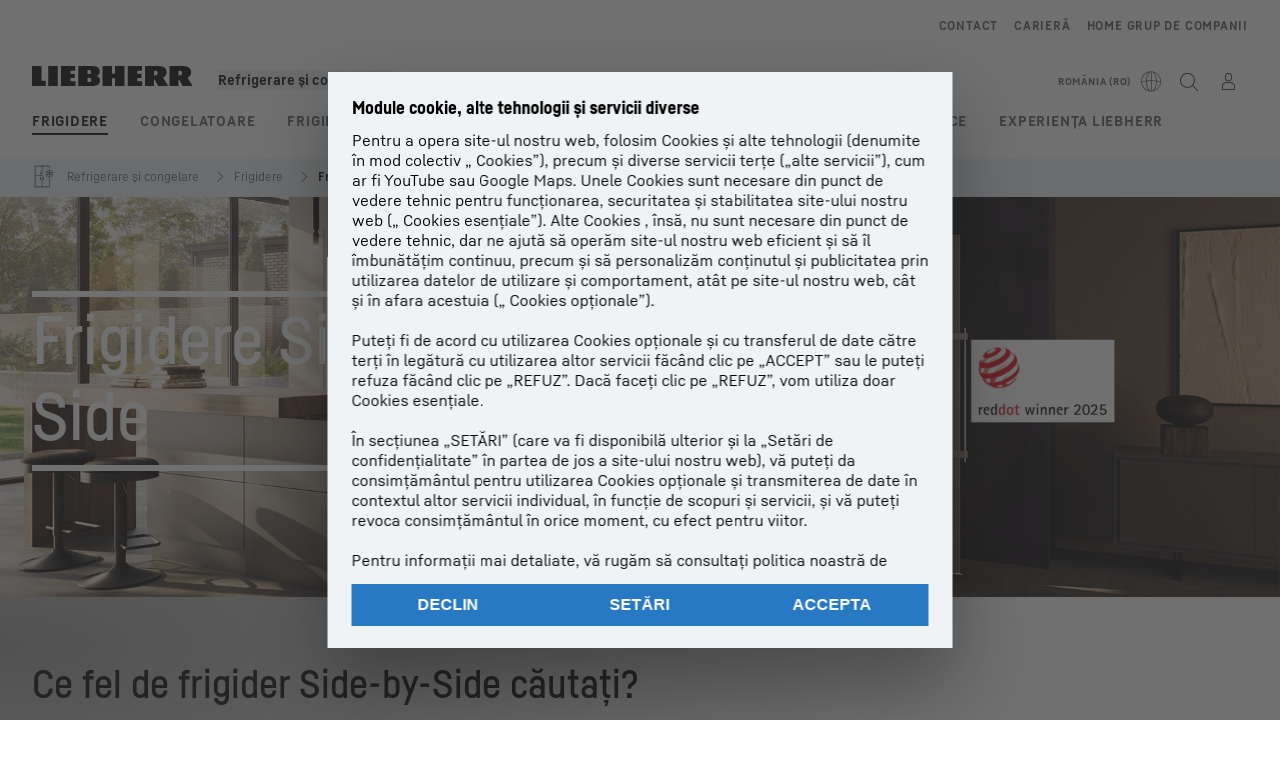

--- FILE ---
content_type: text/html; charset=utf-8
request_url: https://www.liebherr.com/ro-ro/frigidere-congelatoare/frigidere-side-by-side-3053108
body_size: 89273
content:
<!doctype html><html context="corporate" theme="hau" data-theme="hau" lang="ro" data-stencil-build="muwo7fg3" hydrated="" class="hydrated"><head><meta charset="utf-8" data-next-head><title data-next-head>Frigider Side-by-Side: Design, confort și inovare</title><meta name="viewport" content="width=device-width,initial-scale=1" data-next-head><meta name="description" content="Un frigider Side-by-Side combină designul modern cu tehnologii inovatoare cum ar fi BioFresh, NoFrost și altele. Descoperiți produsul acum."><meta name="og:url" content="https://www.liebherr.com/ro-ro/frigidere-congelatoare/frigidere-side-by-side-3053108"><meta name="twitter:url" content="https://www.liebherr.com/ro-ro/frigidere-congelatoare/frigidere-side-by-side-3053108"><meta name="og:title" content="Frigider Side-by-Side: Design, confort și inovare"><meta name="twitter:title" content="Frigider Side-by-Side: Design, confort și inovare"><meta name="og:description" content="Un frigider Side-by-Side combină designul modern cu tehnologii inovatoare cum ar fi BioFresh, NoFrost și altele. Descoperiți produsul acum."><meta name="twitter:description" content="Un frigider Side-by-Side combină designul modern cu tehnologii inovatoare cum ar fi BioFresh, NoFrost și altele. Descoperiți produsul acum."><meta name="og:image" content="https://www-assets.liebherr.com/media/bu-media/lhbu-hau/global/landingpages/side-by-side/red-dot-side-by-side-xrcst5295-liebherr-ambient-social.webp"><meta name="twitter:image" content="https://www-assets.liebherr.com/media/bu-media/lhbu-hau/global/landingpages/side-by-side/red-dot-side-by-side-xrcst5295-liebherr-ambient-social.webp"><meta name="twitter:card" content="summary_large_image"><style sty-id="sc-patternlib-toast">/*!@*,:after,:before*/*.sc-patternlib-toast,.sc-patternlib-toast:after,.sc-patternlib-toast:before{border-color:var(--color-neutral-steel-200);border-style:solid;border-width:0;box-sizing:border-box}/*!@a*/a.sc-patternlib-toast{color:inherit;text-decoration:inherit}/*!@audio,canvas,embed,iframe,img,object,svg,video*/audio.sc-patternlib-toast,canvas.sc-patternlib-toast,embed.sc-patternlib-toast,iframe.sc-patternlib-toast,img.sc-patternlib-toast,object.sc-patternlib-toast,svg.sc-patternlib-toast,video.sc-patternlib-toast{display:block;vertical-align:middle}/*!@button,input,optgroup,select,textarea*/button.sc-patternlib-toast,input.sc-patternlib-toast,optgroup.sc-patternlib-toast,select.sc-patternlib-toast,textarea.sc-patternlib-toast{font-feature-settings:inherit;color:inherit;font-family:inherit;font-size:100%;font-variation-settings:inherit;font-weight:inherit;letter-spacing:inherit;line-height:inherit;margin:0;padding:0}/*!@blockquote,dd,dl,fieldset,figure,h1,h2,h3,h4,h5,h6,hr,p,pre*/blockquote.sc-patternlib-toast,dd.sc-patternlib-toast,dl.sc-patternlib-toast,fieldset.sc-patternlib-toast,figure.sc-patternlib-toast,h1.sc-patternlib-toast,h2.sc-patternlib-toast,h3.sc-patternlib-toast,h4.sc-patternlib-toast,h5.sc-patternlib-toast,h6.sc-patternlib-toast,hr.sc-patternlib-toast,p.sc-patternlib-toast,pre.sc-patternlib-toast{margin:0}/*!@fieldset,legend*/fieldset.sc-patternlib-toast,legend.sc-patternlib-toast{padding:0}/*!@h1,h2,h3,h4,h5,h6*/h1.sc-patternlib-toast,h2.sc-patternlib-toast,h3.sc-patternlib-toast,h4.sc-patternlib-toast,h5.sc-patternlib-toast,h6.sc-patternlib-toast{font-synthesis-weight:none}/*!@.block*/.block.sc-patternlib-toast{display:block}/*!@:host*/.sc-patternlib-toast-h{display:block}/*!@.static*/.static.sc-patternlib-toast{position:static}/*!@.flex*/.flex.sc-patternlib-toast{display:flex}/*!@.resize*/.resize.sc-patternlib-toast{resize:both}/*!@.uppercase*/.uppercase.sc-patternlib-toast{text-transform:uppercase}/*!@.filter*/.filter.sc-patternlib-toast{filter:var(--tw-blur) var(--tw-brightness) var(--tw-contrast) var(--tw-grayscale) var(--tw-hue-rotate) var(--tw-invert) var(--tw-saturate) var(--tw-sepia) var(--tw-drop-shadow)}/*!@.fixed*/.fixed.sc-patternlib-toast{position:fixed}/*!@.absolute*/.absolute.sc-patternlib-toast{position:absolute}/*!@.invisible*/.invisible.sc-patternlib-toast{visibility:hidden}/*!@.z-\[1500\]*/.z-\[1500\].sc-patternlib-toast{z-index:1500}/*!@.h-full*/.h-full.sc-patternlib-toast{height:100%}/*!@.min-h-\[56px\]*/.min-h-\[56px\].sc-patternlib-toast{min-height:56px}/*!@.w-full*/.w-full.sc-patternlib-toast{width:100%}/*!@.min-w-\[140px\]*/.min-w-\[140px\].sc-patternlib-toast{min-width:140px}/*!@.cursor-default*/.cursor-default.sc-patternlib-toast{cursor:default}/*!@.cursor-pointer*/.cursor-pointer.sc-patternlib-toast{cursor:pointer}/*!@.select-none*/.select-none.sc-patternlib-toast{-webkit-user-select:none;-moz-user-select:none;user-select:none}/*!@.flex-col*/.flex-col.sc-patternlib-toast{flex-direction:column}/*!@.items-center*/.items-center.sc-patternlib-toast{align-items:center}/*!@.justify-end*/.justify-end.sc-patternlib-toast{justify-content:flex-end}/*!@.justify-between*/.justify-between.sc-patternlib-toast{justify-content:space-between}/*!@.gap-x-2*/.gap-x-2.sc-patternlib-toast{-moz-column-gap:var(--spacing-2);column-gap:var(--spacing-2)}/*!@.overflow-hidden*/.overflow-hidden.sc-patternlib-toast{overflow:hidden}/*!@.overflow-ellipsis*/.overflow-ellipsis.sc-patternlib-toast{text-overflow:ellipsis}/*!@.px-\[24px\]*/.px-\[24px\].sc-patternlib-toast{padding-left:24px;padding-right:24px}/*!@.py-\[12px\]*/.py-\[12px\].sc-patternlib-toast{padding-bottom:12px;padding-top:12px}/*!@.py-\[3px\]*/.py-\[3px\].sc-patternlib-toast{padding-bottom:3px;padding-top:3px}/*!@.pl-\[8px\]*/.pl-\[8px\].sc-patternlib-toast{padding-left:8px}/*!@.font-text-bold*/.font-text-bold.sc-patternlib-toast{font-family:var(--copytext-font-family-bold)}/*!@.text-copy-small-uniform*/.text-copy-small-uniform.sc-patternlib-toast{font-size:var(--copytext-font-size-small-noctx);line-height:var(--copytext-line-height-small-noctx)}</style><style sty-id="sc-patternlib-header">/*!@*,:after,:before*/*.sc-patternlib-header,.sc-patternlib-header:after,.sc-patternlib-header:before{border-color:var(--color-neutral-steel-200);border-style:solid;border-width:0;box-sizing:border-box}/*!@a*/a.sc-patternlib-header{color:inherit;text-decoration:inherit}/*!@audio,canvas,embed,iframe,img,object,svg,video*/audio.sc-patternlib-header,canvas.sc-patternlib-header,embed.sc-patternlib-header,iframe.sc-patternlib-header,img.sc-patternlib-header,object.sc-patternlib-header,svg.sc-patternlib-header,video.sc-patternlib-header{display:block;vertical-align:middle}/*!@button,input,optgroup,select,textarea*/button.sc-patternlib-header,input.sc-patternlib-header,optgroup.sc-patternlib-header,select.sc-patternlib-header,textarea.sc-patternlib-header{font-feature-settings:inherit;color:inherit;font-family:inherit;font-size:100%;font-variation-settings:inherit;font-weight:inherit;letter-spacing:inherit;line-height:inherit;margin:0;padding:0}/*!@blockquote,dd,dl,fieldset,figure,h1,h2,h3,h4,h5,h6,hr,p,pre*/blockquote.sc-patternlib-header,dd.sc-patternlib-header,dl.sc-patternlib-header,fieldset.sc-patternlib-header,figure.sc-patternlib-header,h1.sc-patternlib-header,h2.sc-patternlib-header,h3.sc-patternlib-header,h4.sc-patternlib-header,h5.sc-patternlib-header,h6.sc-patternlib-header,hr.sc-patternlib-header,p.sc-patternlib-header,pre.sc-patternlib-header{margin:0}/*!@fieldset,legend*/fieldset.sc-patternlib-header,legend.sc-patternlib-header{padding:0}/*!@h1,h2,h3,h4,h5,h6*/h1.sc-patternlib-header,h2.sc-patternlib-header,h3.sc-patternlib-header,h4.sc-patternlib-header,h5.sc-patternlib-header,h6.sc-patternlib-header{font-synthesis-weight:none}/*!@.visible*/.visible.sc-patternlib-header{visibility:visible}/*!@.static*/.static.sc-patternlib-header{position:static}/*!@.fixed*/.fixed.sc-patternlib-header{position:fixed}/*!@.absolute*/.absolute.sc-patternlib-header{position:absolute}/*!@.relative*/.relative.sc-patternlib-header{position:relative}/*!@.block*/.block.sc-patternlib-header{display:block}/*!@.flex*/.flex.sc-patternlib-header{display:flex}/*!@.grid*/.grid.sc-patternlib-header{display:grid}/*!@.hidden*/.hidden.sc-patternlib-header{display:none}/*!@.transform*/.transform.sc-patternlib-header{transform:translate(var(--tw-translate-x),var(--tw-translate-y)) rotate(var(--tw-rotate)) skewX(var(--tw-skew-x)) skewY(var(--tw-skew-y)) scaleX(var(--tw-scale-x)) scaleY(var(--tw-scale-y))}/*!@.flex-wrap*/.flex-wrap.sc-patternlib-header{flex-wrap:wrap}/*!@.outline*/.outline.sc-patternlib-header{outline-style:solid}/*!@.transition*/.transition.sc-patternlib-header{transition-duration:.15s;transition-property:color,background-color,border-color,text-decoration-color,fill,stroke,opacity,box-shadow,transform,filter,-webkit-backdrop-filter;transition-property:color,background-color,border-color,text-decoration-color,fill,stroke,opacity,box-shadow,transform,filter,backdrop-filter;transition-property:color,background-color,border-color,text-decoration-color,fill,stroke,opacity,box-shadow,transform,filter,backdrop-filter,-webkit-backdrop-filter;transition-timing-function:cubic-bezier(.4,0,.2,1)}/*!@:host*/.sc-patternlib-header-h{display:block}/*!@.mobile-wrapper*/.mobile-wrapper.sc-patternlib-header{background-color:var(--color-white);display:grid;grid-template-areas:"logo service-top burger" "namespace namespace namespace" "main main main" "mobileLayer mobileLayer mobileLayer";grid-template-columns:150px calc(100% - 199px) 49px;position:relative;width:100%}/*!@.mobile-wrapper.mobile-menu-open*/.mobile-wrapper.mobile-menu-open.sc-patternlib-header{align-content:flex-start}/*!@.mobile-wrapper.mobile-menu-open .mobile-layer .meta-wrapper*/.mobile-wrapper.mobile-menu-open.sc-patternlib-header .mobile-layer.sc-patternlib-header .meta-wrapper.sc-patternlib-header{display:block}/*!@.logo-wrapper*/.logo-wrapper.sc-patternlib-header{align-items:flex-end;display:flex;grid-area:logo;height:40px;padding-left:20px}/*!@.logo-wrapper:only-child*/.logo-wrapper.sc-patternlib-header:only-child{padding-bottom:0}/*!@.service-top-wrapper*/.service-top-wrapper.sc-patternlib-header{grid-area:service-top;height:40px;justify-self:end}/*!@.service-bottom-wrapper*/.service-bottom-wrapper.sc-patternlib-header{grid-area:service-bottom;height:var(--spacing-0);overflow:hidden}/*!@.is-mobile .service-bottom-wrapper*/.is-mobile.sc-patternlib-header .service-bottom-wrapper.sc-patternlib-header{height:auto;overflow:auto}/*!@.mobile-layer .service-bottom-wrapper*/.mobile-layer.sc-patternlib-header .service-bottom-wrapper.sc-patternlib-header{border-color:var(--color-steel-200);border-style:solid;border-top-width:1px;display:block;padding-top:23px}/*!@::slotted(.service-navigation-bottom)*/.sc-patternlib-header-s>.service-navigation-bottom{color:var(--color-neutral-steel-800);display:flex;flex-wrap:wrap;padding-left:14px;padding-right:14px}/*!@.namespace-wrapper*/.namespace-wrapper.sc-patternlib-header{grid-area:namespace;height:27px;padding-left:20px}/*!@.main-wrapper*/.main-wrapper.sc-patternlib-header{grid-area:main;opacity:1;overflow:hidden;position:relative;transition:transform .2s ease-in,height .2s ease-in,left .2s ease-in,opacity 0s ease-in .2s}/*!@.main-wrapper--hidden*/.main-wrapper--hidden.sc-patternlib-header{display:none}/*!@.mobile-menu-open .main-wrapper*/.mobile-menu-open.sc-patternlib-header .main-wrapper.sc-patternlib-header{opacity:1;transition:transform .2s ease-in,left .2s ease-in,opacity 0s ease-in 0s}/*!@.show-level-2 .main-wrapper,.show-level-3 .main-wrapper*/.show-level-2.sc-patternlib-header .main-wrapper.sc-patternlib-header,.show-level-3.sc-patternlib-header .main-wrapper.sc-patternlib-header{transform:translateX(-100%)}/*!@.header-wrapper*/.header-wrapper.sc-patternlib-header{align-items:center;background-color:var(--color-white);display:flex;min-height:48px;overflow-x:clip;padding-top:2px;position:relative;width:100%}/*!@.flyout*/.flyout.sc-patternlib-header{grid-area:main;left:var(--spacing-0);opacity:0;position:absolute;top:var(--spacing-0);transform:translateX(50%);transition:transform .2s ease-in,left .2s ease-in;width:200%}/*!@.mobile-menu-open .flyout*/.mobile-menu-open.sc-patternlib-header .flyout.sc-patternlib-header{opacity:1}/*!@.show-level-2 .flyout*/.show-level-2.sc-patternlib-header .flyout.sc-patternlib-header{transform:translateX(0)}/*!@.show-level-3 .flyout*/.show-level-3.sc-patternlib-header .flyout.sc-patternlib-header{transform:translateX(-50%)}/*!@.meta-wrapper*/.meta-wrapper.sc-patternlib-header{display:none;grid-area:meta;height:var(--spacing-0);overflow:hidden;padding-bottom:15px}/*!@.is-mobile .meta-wrapper*/.is-mobile.sc-patternlib-header .meta-wrapper.sc-patternlib-header{height:auto;overflow:auto}/*!@.burger-menu*/.burger-menu.sc-patternlib-header{align-items:center;background-color:transparent;display:flex;grid-area:burger;height:40px;justify-content:center;padding-left:10px;padding-right:15px;padding-top:4px}/*!@.burger-menu .menu-button*/.burger-menu.sc-patternlib-header .menu-button.sc-patternlib-header{align-items:center;background-image:none;border-style:none;cursor:pointer;display:flex;height:24px;outline:2px solid transparent;outline-offset:2px;padding:var(--spacing-0);position:relative;width:24px}/*!@.burger-menu .menu-button .menu-icon-checkbox*/.burger-menu.sc-patternlib-header .menu-button.sc-patternlib-header .menu-icon-checkbox.sc-patternlib-header{-webkit-touch-callout:none;cursor:pointer;display:block;height:100%;opacity:0;position:absolute;width:100%;z-index:2}/*!@.burger-menu .menu-button div*/.burger-menu.sc-patternlib-header .menu-button.sc-patternlib-header div.sc-patternlib-header{bottom:var(--spacing-0);height:12px;left:var(--spacing-0);margin:auto;position:relative;right:var(--spacing-0);top:var(--spacing-0);top:2px;width:18px}/*!@.burger-menu .menu-button span*/.burger-menu.sc-patternlib-header .menu-button.sc-patternlib-header span.sc-patternlib-header{background-color:var(--bar-bg,#000);border-radius:0;display:block;height:1px;position:absolute;transition:all .2s cubic-bezier(.1,.82,.76,.965);width:100%}/*!@.burger-menu .menu-button span:first-of-type*/.burger-menu.sc-patternlib-header .menu-button.sc-patternlib-header span.sc-patternlib-header:first-of-type{top:0}/*!@.burger-menu .menu-button span:last-of-type*/.burger-menu.sc-patternlib-header .menu-button.sc-patternlib-header span.sc-patternlib-header:last-of-type{bottom:0}/*!@.mobile-menu-open .menu-button:hover .menu-icon-checkbox+div span*/.mobile-menu-open.sc-patternlib-header .menu-button.sc-patternlib-header:hover .menu-icon-checkbox.sc-patternlib-header+div.sc-patternlib-header span.sc-patternlib-header{width:22px}/*!@.mobile-menu-open .menu-button .menu-icon-checkbox+div span:first-of-type*/.mobile-menu-open.sc-patternlib-header .menu-button.sc-patternlib-header .menu-icon-checkbox.sc-patternlib-header+div.sc-patternlib-header span.sc-patternlib-header:first-of-type{top:6px;transform:rotate(45deg)}/*!@.mobile-menu-open .menu-button .menu-icon-checkbox+div span:last-of-type*/.mobile-menu-open.sc-patternlib-header .menu-button.sc-patternlib-header .menu-icon-checkbox.sc-patternlib-header+div.sc-patternlib-header span.sc-patternlib-header:last-of-type{bottom:5px;transform:rotate(-45deg)}/*!@.portal-wrapper*/.portal-wrapper.sc-patternlib-header{height:27px;padding-bottom:11px}/*!@.partner-wrapper*/.partner-wrapper.sc-patternlib-header{height:27px;padding-bottom:9px}/*!@.liebherr-logo*/.liebherr-logo.sc-patternlib-header{height:16px;margin-bottom:9px;min-width:128px}/*!@.partner-logo*/.partner-logo.sc-patternlib-header{height:18px}/*!@.service-navigation-top*/.service-navigation-top.sc-patternlib-header{align-items:center;display:flex;font-size:var(--copytext-font-size-smaller);padding-top:4px}/*!@.bu-navigation*/.bu-navigation.sc-patternlib-header{display:none;left:var(--spacing-0);position:absolute;top:var(--spacing-0)}/*!@::slotted(a)*/.sc-patternlib-header-s>a{color:var(--color-black);text-decoration-line:none}/*!@::slotted(a:hover)*/.sc-patternlib-header-s>a:hover{color:var(--color-steel-600)}/*!@.mobile-layer*/.mobile-layer.sc-patternlib-header{background-color:var(--color-white);bottom:var(--spacing-0);grid-area:mobileLayer;left:150%;min-height:calc(100% - 68px);overflow:hidden;padding-bottom:23px;position:fixed;top:68px;transition:left .2s ease-in,width 0s linear .2s;width:var(--spacing-0)}/*!@.mobile-menu-open .mobile-layer*/.mobile-menu-open.sc-patternlib-header .mobile-layer.sc-patternlib-header{left:var(--spacing-0);overflow-y:auto;position:fixed;top:68px;transition:left .2s ease-in,width 0s linear 0s;width:100%}/*!@.product-segments-wrapper*/.product-segments-wrapper.sc-patternlib-header{height:var(--spacing-0);overflow:hidden;padding-top:15px}/*!@.is-mobile .product-segments-wrapper*/.is-mobile.sc-patternlib-header .product-segments-wrapper.sc-patternlib-header{height:auto;overflow:auto}/*!@.product-segments-wrapper ::slotted(a)*/.product-segments-wrapper .sc-patternlib-header-s>a{align-items:center;color:var(--color-black);display:flex;flex-direction:row;font-size:var(--copytext-font-size-smaller);justify-content:space-between;letter-spacing:var(--letter-spacing-basic);line-height:var(--copytext-line-height-small);outline:2px solid transparent;outline-offset:2px;padding-left:20px;padding-right:14px;padding-top:12px}/*!@.backdrop*/.backdrop.sc-patternlib-header{bottom:var(--spacing-0);display:none;left:var(--spacing-0);opacity:0;position:fixed;right:var(--spacing-0);top:var(--spacing-0);transition:opacity .15s linear;width:var(--spacing-0);z-index:-10}/*!@.backdrop.show-backdrop*/.backdrop.show-backdrop.sc-patternlib-header{opacity:1;width:auto}@media (min-width:768px){/*!@.mobile-wrapper*/.mobile-wrapper.sc-patternlib-header{grid-template-columns:150px calc(100% - 204px) 54px}/*!@.mobile-wrapper:has(.logo-wrapper:only-child)*/.mobile-wrapper.sc-patternlib-header:has(.logo-wrapper:only-child){align-content:center;align-items:center;display:flex;height:72px;padding-bottom:0}/*!@.mobile-wrapper:has(.logo-wrapper:only-child) .logo-wrapper:only-child*/.mobile-wrapper.sc-patternlib-header:has(.logo-wrapper:only-child) .logo-wrapper.sc-patternlib-header:only-child{align-items:center}/*!@.service-top-wrapper*/.service-top-wrapper.sc-patternlib-header{height:44px;padding-top:7px}/*!@.main-wrapper*/.main-wrapper.sc-patternlib-header{opacity:0}/*!@.header-wrapper*/.header-wrapper.sc-patternlib-header{min-height:72px}/*!@.burger-menu*/.burger-menu.sc-patternlib-header{height:44px;padding-left:15px;padding-top:12px}/*!@.burger-menu .menu-button*/.burger-menu.sc-patternlib-header .menu-button.sc-patternlib-header{height:32px;width:32px}/*!@.burger-menu .menu-button div*/.burger-menu.sc-patternlib-header .menu-button.sc-patternlib-header div.sc-patternlib-header{height:16px;top:4px;width:24px}/*!@.mobile-menu-open .menu-button .menu-icon-checkbox+div span:first-of-type*/.mobile-menu-open.sc-patternlib-header .menu-button.sc-patternlib-header .menu-icon-checkbox.sc-patternlib-header+div.sc-patternlib-header span.sc-patternlib-header:first-of-type{top:7px}/*!@.mobile-menu-open .menu-button .menu-icon-checkbox+div span:last-of-type*/.mobile-menu-open.sc-patternlib-header .menu-button.sc-patternlib-header .menu-icon-checkbox.sc-patternlib-header+div.sc-patternlib-header span.sc-patternlib-header:last-of-type{bottom:8px}/*!@.liebherr-logo*/.liebherr-logo.sc-patternlib-header{margin-bottom:3px}/*!@.service-navigation-top*/.service-navigation-top.sc-patternlib-header{font-size:var(--copytext-font-size-small)}/*!@.mobile-layer*/.mobile-layer.sc-patternlib-header{min-height:calc(100% - 72px);top:72px}/*!@.mobile-menu-open .mobile-layer*/.mobile-menu-open.sc-patternlib-header .mobile-layer.sc-patternlib-header{top:72px}}@media (min-width:992px){/*!@.mobile-wrapper*/.mobile-wrapper.sc-patternlib-header{align-items:center;grid-template-areas:"meta meta meta meta" "logo namespace service-bottom service-top" "main main main main";grid-template-columns:auto 1fr 1fr auto;overflow:visible;padding-bottom:17px;position:static;row-gap:0}/*!@.logo-wrapper*/.logo-wrapper.sc-patternlib-header{height:auto;padding-bottom:6px;padding-left:var(--spacing-0)}/*!@.service-top-wrapper*/.service-top-wrapper.sc-patternlib-header{height:auto;padding-top:0}/*!@.service-bottom-wrapper*/.service-bottom-wrapper.sc-patternlib-header{height:auto;overflow:auto;padding-top:3px}/*!@.mobile-layer .service-bottom-wrapper*/.mobile-layer.sc-patternlib-header .service-bottom-wrapper.sc-patternlib-header{border-width:0;display:flex;justify-content:flex-end;padding-top:var(--spacing-0)}/*!@::slotted(.service-navigation-bottom)*/.sc-patternlib-header-s>.service-navigation-bottom{padding-left:var(--spacing-0);padding-right:var(--spacing-0)}/*!@.namespace-wrapper*/.namespace-wrapper.sc-patternlib-header{padding-bottom:0;padding-left:var(--spacing-0);padding-top:3px}/*!@.main-wrapper*/.main-wrapper.sc-patternlib-header{display:block;height:auto!important;left:var(--spacing-0);opacity:1;overflow:visible;padding-top:5px}/*!@.show-level-2 .main-wrapper,.show-level-3 .main-wrapper*/.show-level-2.sc-patternlib-header .main-wrapper.sc-patternlib-header,.show-level-3.sc-patternlib-header .main-wrapper.sc-patternlib-header{transform:none}/*!@.header-wrapper*/.header-wrapper.sc-patternlib-header{display:block;overflow-x:visible;padding-top:var(--spacing-0)}/*!@.flyout*/.flyout.sc-patternlib-header{grid-area:unset;left:var(--spacing-0);opacity:1;position:absolute;right:var(--spacing-0);top:100%;width:100%}/*!@.flyout,.show-level-2 .flyout,.show-level-3 .flyout*/.flyout.sc-patternlib-header,.show-level-2.sc-patternlib-header .flyout.sc-patternlib-header,.show-level-3.sc-patternlib-header .flyout.sc-patternlib-header{transform:none}/*!@.meta-wrapper*/.meta-wrapper.sc-patternlib-header{display:block;height:auto;overflow:auto;padding-bottom:4px;padding-top:14px;text-align:right}/*!@.burger-menu*/.burger-menu.sc-patternlib-header{display:none}/*!@.portal-wrapper*/.portal-wrapper.sc-patternlib-header{margin-bottom:var(--spacing-0);padding-bottom:8px;padding-left:17px}/*!@.partner-wrapper*/.partner-wrapper.sc-patternlib-header{align-items:center;border-color:var(--color-steel-200);border-left-width:2px;bottom:18px;display:flex;height:46px;margin-left:24px;margin-top:var(--spacing-0);padding-bottom:var(--spacing-0);padding-left:24px;position:relative}/*!@.liebherr-logo*/.liebherr-logo.sc-patternlib-header{height:20px}/*!@.partner-logo*/.partner-logo.sc-patternlib-header{align-items:center;display:flex;height:25px}/*!@.service-navigation-top*/.service-navigation-top.sc-patternlib-header{font-size:var(--copytext-font-size-extra-small)}/*!@.bu-navigation*/.bu-navigation.sc-patternlib-header{display:block;width:100%}/*!@.bu-navigation ::slotted(*)*/.bu-navigation .sc-patternlib-header-s>*{position:relative;z-index:20}/*!@.mobile-layer*/.mobile-layer.sc-patternlib-header{top:var(--spacing-0)}/*!@.mobile-layer,.product-segments-wrapper*/.mobile-layer.sc-patternlib-header,.product-segments-wrapper.sc-patternlib-header{display:none;transition:none}/*!@.product-segments-wrapper ::slotted(a)*/.product-segments-wrapper .sc-patternlib-header-s>a{display:none}/*!@.backdrop*/.backdrop.sc-patternlib-header{display:block}/*!@.main-navigation-content*/.main-navigation-content.sc-patternlib-header{position:relative;z-index:10}}@media (max-width:992px){/*!@.main-navigation-content*/.main-navigation-content.sc-patternlib-header{width:100vw}}</style><style sty-id="sc-patternlib-breadcrumb-website">/*!@*,:after,:before*/*.sc-patternlib-breadcrumb-website,.sc-patternlib-breadcrumb-website:after,.sc-patternlib-breadcrumb-website:before{border-color:var(--color-neutral-steel-200);border-style:solid;border-width:0;box-sizing:border-box}/*!@a*/a.sc-patternlib-breadcrumb-website{color:inherit;text-decoration:inherit}/*!@audio,canvas,embed,iframe,img,object,svg,video*/audio.sc-patternlib-breadcrumb-website,canvas.sc-patternlib-breadcrumb-website,embed.sc-patternlib-breadcrumb-website,iframe.sc-patternlib-breadcrumb-website,img.sc-patternlib-breadcrumb-website,object.sc-patternlib-breadcrumb-website,svg.sc-patternlib-breadcrumb-website,video.sc-patternlib-breadcrumb-website{display:block;vertical-align:middle}/*!@button,input,optgroup,select,textarea*/button.sc-patternlib-breadcrumb-website,input.sc-patternlib-breadcrumb-website,optgroup.sc-patternlib-breadcrumb-website,select.sc-patternlib-breadcrumb-website,textarea.sc-patternlib-breadcrumb-website{font-feature-settings:inherit;color:inherit;font-family:inherit;font-size:100%;font-variation-settings:inherit;font-weight:inherit;letter-spacing:inherit;line-height:inherit;margin:0;padding:0}/*!@blockquote,dd,dl,fieldset,figure,h1,h2,h3,h4,h5,h6,hr,p,pre*/blockquote.sc-patternlib-breadcrumb-website,dd.sc-patternlib-breadcrumb-website,dl.sc-patternlib-breadcrumb-website,fieldset.sc-patternlib-breadcrumb-website,figure.sc-patternlib-breadcrumb-website,h1.sc-patternlib-breadcrumb-website,h2.sc-patternlib-breadcrumb-website,h3.sc-patternlib-breadcrumb-website,h4.sc-patternlib-breadcrumb-website,h5.sc-patternlib-breadcrumb-website,h6.sc-patternlib-breadcrumb-website,hr.sc-patternlib-breadcrumb-website,p.sc-patternlib-breadcrumb-website,pre.sc-patternlib-breadcrumb-website{margin:0}/*!@fieldset,legend*/fieldset.sc-patternlib-breadcrumb-website,legend.sc-patternlib-breadcrumb-website{padding:0}/*!@h1,h2,h3,h4,h5,h6*/h1.sc-patternlib-breadcrumb-website,h2.sc-patternlib-breadcrumb-website,h3.sc-patternlib-breadcrumb-website,h4.sc-patternlib-breadcrumb-website,h5.sc-patternlib-breadcrumb-website,h6.sc-patternlib-breadcrumb-website{font-synthesis-weight:none}/*!@.absolute*/.absolute.sc-patternlib-breadcrumb-website{position:absolute}/*!@.relative*/.relative.sc-patternlib-breadcrumb-website{position:relative}/*!@.block*/.block.sc-patternlib-breadcrumb-website{display:block}/*!@.flex*/.flex.sc-patternlib-breadcrumb-website{display:flex}/*!@.hidden*/.hidden.sc-patternlib-breadcrumb-website{display:none}/*!@:host*/.sc-patternlib-breadcrumb-website-h{display:block}/*!@.breadcrumb*/.breadcrumb.sc-patternlib-breadcrumb-website{background-color:var(--color-neutral-steel-100);min-height:38px;padding-bottom:6px;padding-top:6px;position:relative}/*!@.breadcrumb:after,.breadcrumb:before*/.breadcrumb.sc-patternlib-breadcrumb-website:after,.breadcrumb.sc-patternlib-breadcrumb-website:before{background-color:var(--color-neutral-steel-100);content:"";height:100%;position:absolute;top:var(--spacing-0);width:50vw;z-index:-1}/*!@.breadcrumb:before*/.breadcrumb.sc-patternlib-breadcrumb-website:before{left:auto;right:50%}/*!@.breadcrumb:after*/.breadcrumb.sc-patternlib-breadcrumb-website:after{left:50%;right:auto}/*!@.breadcrumb-wrapper*/.breadcrumb-wrapper.sc-patternlib-breadcrumb-website{display:flex;overflow:hidden}/*!@.breadcrumb-scroll-container*/.breadcrumb-scroll-container.sc-patternlib-breadcrumb-website{-webkit-overflow-scrolling:touch;align-items:center;display:flex;justify-content:flex-start;overflow-x:auto;overflow:-moz-scrollbars-none;scroll-behavior:smooth;scroll-padding-left:0;scroll-snap-type:x mandatory;scrollbar-width:none;white-space:nowrap}/*!@.breadcrumb-scroll-container::-webkit-scrollbar*/.breadcrumb-scroll-container.sc-patternlib-breadcrumb-website::-webkit-scrollbar{display:none}/*!@.breadcrumb-item*/.breadcrumb-item.sc-patternlib-breadcrumb-website{align-items:center;color:var(--color-neutral-steel-800);display:flex;font-size:var(--copytext-font-size-extra-small-noctx);line-height:var(--copytext-line-height-extra-small-noctx);min-height:18px;scroll-snap-align:start;scroll-snap-stop:always;white-space:nowrap}/*!@.breadcrumb-item--hidden*/.breadcrumb-item--hidden.sc-patternlib-breadcrumb-website{display:none}/*!@.breadcrumb-arrow-icon*/.breadcrumb-arrow-icon.sc-patternlib-breadcrumb-website{margin-left:5px;margin-right:5px}@media (min-width:992px){/*!@.breadcrumb-item*/.breadcrumb-item.sc-patternlib-breadcrumb-website{min-height:24px}/*!@.breadcrumb-arrow-icon*/.breadcrumb-arrow-icon.sc-patternlib-breadcrumb-website{margin-left:13px;margin-right:6px}}@media (max-width:991px){/*!@.breadcrumb*/.breadcrumb.sc-patternlib-breadcrumb-website{align-items:center;display:flex}}/*!@.visible*/.visible.sc-patternlib-breadcrumb-website{visibility:visible}/*!@.invisible*/.invisible.sc-patternlib-breadcrumb-website{visibility:hidden}/*!@.static*/.static.sc-patternlib-breadcrumb-website{position:static}/*!@.resize*/.resize.sc-patternlib-breadcrumb-website{resize:both}</style><style sty-id="sc-patternlib-headline">/*!@*,:after,:before*/*.sc-patternlib-headline,.sc-patternlib-headline:after,.sc-patternlib-headline:before{border-color:var(--color-neutral-steel-200);border-style:solid;border-width:0;box-sizing:border-box}/*!@a*/a.sc-patternlib-headline{color:inherit;text-decoration:inherit}/*!@audio,canvas,embed,iframe,img,object,svg,video*/audio.sc-patternlib-headline,canvas.sc-patternlib-headline,embed.sc-patternlib-headline,iframe.sc-patternlib-headline,img.sc-patternlib-headline,object.sc-patternlib-headline,svg.sc-patternlib-headline,video.sc-patternlib-headline{display:block;vertical-align:middle}/*!@button,input,optgroup,select,textarea*/button.sc-patternlib-headline,input.sc-patternlib-headline,optgroup.sc-patternlib-headline,select.sc-patternlib-headline,textarea.sc-patternlib-headline{font-feature-settings:inherit;color:inherit;font-family:inherit;font-size:100%;font-variation-settings:inherit;font-weight:inherit;letter-spacing:inherit;line-height:inherit;margin:0;padding:0}/*!@blockquote,dd,dl,fieldset,figure,h1,h2,h3,h4,h5,h6,hr,p,pre*/blockquote.sc-patternlib-headline,dd.sc-patternlib-headline,dl.sc-patternlib-headline,fieldset.sc-patternlib-headline,figure.sc-patternlib-headline,h1.sc-patternlib-headline,h2.sc-patternlib-headline,h3.sc-patternlib-headline,h4.sc-patternlib-headline,h5.sc-patternlib-headline,h6.sc-patternlib-headline,hr.sc-patternlib-headline,p.sc-patternlib-headline,pre.sc-patternlib-headline{margin:0}/*!@fieldset,legend*/fieldset.sc-patternlib-headline,legend.sc-patternlib-headline{padding:0}/*!@h1,h2,h3,h4,h5,h6*/h1.sc-patternlib-headline,h2.sc-patternlib-headline,h3.sc-patternlib-headline,h4.sc-patternlib-headline,h5.sc-patternlib-headline,h6.sc-patternlib-headline{font-synthesis-weight:none}/*!@.block*/.block.sc-patternlib-headline{display:block}/*!@.hidden*/.hidden.sc-patternlib-headline{display:none}/*!@.transform*/.transform.sc-patternlib-headline{transform:translate(var(--tw-translate-x),var(--tw-translate-y)) rotate(var(--tw-rotate)) skewX(var(--tw-skew-x)) skewY(var(--tw-skew-y)) scaleX(var(--tw-scale-x)) scaleY(var(--tw-scale-y))}@keyframes scaleSeparator{0%{transform:scaleX(0)}to{transform:scale(1)}}@keyframes scaleBox{0%{transform:scaleY(0)}to{transform:scale(1)}}@keyframes fadeIn{0%{opacity:0}to{opacity:1}}@keyframes textFadeIn{0%{opacity:0;transform:translateY(20px)}to{opacity:1;transform:translate(0)}}@keyframes slideFadeIn{0%{opacity:0;transform:translateX(5%)}to{opacity:1;transform:translateX(0)}}/*!@:host*/.sc-patternlib-headline-h{font-synthesis-weight:none;display:block}/*!@::slotted(.h1),::slotted(h1)*/.sc-patternlib-headline-s>.h1,.sc-patternlib-headline-s>h1{display:inline-block;font-size:var(--h1-font-size)!important;line-height:var(--h1-line-height)!important;margin:0;overflow-wrap:break-word;padding:0}/*!@::slotted(.h2),::slotted(h2)*/.sc-patternlib-headline-s>.h2,.sc-patternlib-headline-s>h2{display:inline-block;font-size:var(--h2-font-size)!important;line-height:var(--h2-line-height)!important;margin:0;overflow-wrap:break-word;padding:0}/*!@::slotted(.h3),::slotted(h3)*/.sc-patternlib-headline-s>.h3,.sc-patternlib-headline-s>h3{display:inline-block;font-size:var(--h3-font-size)!important;line-height:var(--h3-line-height)!important;margin:0;overflow-wrap:break-word;padding:0}/*!@::slotted(.h4),::slotted(h4)*/.sc-patternlib-headline-s>.h4,.sc-patternlib-headline-s>h4{display:inline-block;font-size:var(--h4-font-size)!important;line-height:var(--h4-line-height)!important;margin:0;overflow-wrap:break-word;padding:0}/*!@::slotted(.h5),::slotted(h5)*/.sc-patternlib-headline-s>.h5,.sc-patternlib-headline-s>h5{display:inline-block;font-size:var(--h5-font-size)!important;line-height:var(--h5-line-height)!important;margin:0;overflow-wrap:break-word;padding:0}/*!@::slotted(.h6),::slotted(h6)*/.sc-patternlib-headline-s>.h6,.sc-patternlib-headline-s>h6{display:inline-block;font-size:var(--h6-font-size)!important;line-height:var(--h6-line-height)!important;margin:0;overflow-wrap:break-word;padding:0}/*!@::slotted(.display-1)*/.sc-patternlib-headline-s>.display-1{display:inline-block;font-size:var(--display1-font-size)!important;line-height:var(--display1-line-height)!important;margin:0;overflow-wrap:break-word;padding:0}/*!@::slotted(.display-2)*/.sc-patternlib-headline-s>.display-2{display:inline-block;font-size:var(--display2-font-size)!important;line-height:var(--display2-line-height)!important;margin:0;overflow-wrap:break-word;padding:0}/*!@.clamp-line*/.clamp-line.sc-patternlib-headline{-webkit-box-orient:vertical;display:-webkit-box;overflow:hidden}/*!@.headline-container*/.headline-container.sc-patternlib-headline{display:inline-block;font-family:var(--headline-font-family);overflow:hidden}/*!@.headline-container.white-font*/.headline-container.white-font.sc-patternlib-headline{color:var(--color-white)}/*!@.headline-container .card-separator*/.headline-container.sc-patternlib-headline .card-separator.sc-patternlib-headline{background-color:var(--color-black)}/*!@.headline-container .card-separator.white*/.headline-container.sc-patternlib-headline .card-separator.white.sc-patternlib-headline{background-color:var(--color-white)}/*!@.headline-container.none .card-separator*/.headline-container.none.sc-patternlib-headline .card-separator.sc-patternlib-headline{background-color:transparent}/*!@.headline-container .display-1*/.headline-container.sc-patternlib-headline .display-1.sc-patternlib-headline{display:inline-block;font-size:var(--display1-font-size);line-height:var(--display1-line-height);margin:0;overflow-wrap:break-word;padding:0}/*!@.headline-container.display-1 .card-separator-top*/.headline-container.display-1.sc-patternlib-headline .card-separator-top.sc-patternlib-headline{height:var(--seperator-height-display1);margin-bottom:var(--margin-bottom-display1);width:var(--headline-width)}/*!@.headline-container.display-1 .card-separator-bottom*/.headline-container.display-1.sc-patternlib-headline .card-separator-bottom.sc-patternlib-headline{height:var(--seperator-height-display1);margin-top:var(--margin-top-display1);width:var(--headline-width)}/*!@.headline-container.display-1 .card-separator-bottom-only*/.headline-container.display-1.sc-patternlib-headline .card-separator-bottom-only.sc-patternlib-headline{height:var(--seperator-height-display1);margin-top:var(--margin-top-display1)!important;width:var(--seperator-width-display1)}/*!@.headline-container .display-2*/.headline-container.sc-patternlib-headline .display-2.sc-patternlib-headline{display:inline-block;font-size:var(--display2-font-size);line-height:var(--display2-line-height);margin:0;overflow-wrap:break-word;padding:0}/*!@.headline-container.display-2 .card-separator-top*/.headline-container.display-2.sc-patternlib-headline .card-separator-top.sc-patternlib-headline{height:var(--seperator-height-display2);margin-bottom:var(--margin-bottom-display2);width:var(--headline-width)}/*!@.headline-container.display-2 .card-separator-bottom*/.headline-container.display-2.sc-patternlib-headline .card-separator-bottom.sc-patternlib-headline{height:var(--seperator-height-display2);margin-top:var(--margin-top-display2);width:var(--headline-width)}/*!@.headline-container.display-2 .card-separator-bottom-only*/.headline-container.display-2.sc-patternlib-headline .card-separator-bottom-only.sc-patternlib-headline{height:var(--seperator-height-display2);margin-top:var(--margin-top-display2)!important;width:var(--seperator-width-display2)}/*!@.headline-container h1*/.headline-container.sc-patternlib-headline h1.sc-patternlib-headline{display:inline-block;font-size:var(--h1-font-size);line-height:var(--h1-line-height);margin:0;overflow-wrap:break-word;padding:0}/*!@.headline-container.h1 .card-separator-top*/.headline-container.h1.sc-patternlib-headline .card-separator-top.sc-patternlib-headline{height:var(--seperator-height-h1);margin-bottom:var(--margin-bottom-h1);width:var(--headline-width)}/*!@.headline-container.h1 .card-separator-bottom*/.headline-container.h1.sc-patternlib-headline .card-separator-bottom.sc-patternlib-headline{height:var(--seperator-height-h1);margin-top:var(--margin-top-h1);width:var(--headline-width)}/*!@.headline-container.h1 .card-separator-bottom-only*/.headline-container.h1.sc-patternlib-headline .card-separator-bottom-only.sc-patternlib-headline{height:var(--seperator-height-h1);margin-top:var(--margin-top-h1)!important;width:var(--seperator-width-h1)}/*!@.headline-container h2*/.headline-container.sc-patternlib-headline h2.sc-patternlib-headline{display:inline-block;font-size:var(--h2-font-size);line-height:var(--h2-line-height);margin:0;overflow-wrap:break-word;padding:0}/*!@.headline-container.h2 .card-separator-top*/.headline-container.h2.sc-patternlib-headline .card-separator-top.sc-patternlib-headline{height:var(--seperator-height-h2);margin-bottom:var(--margin-bottom-h2);width:var(--headline-width)}/*!@.headline-container.h2 .card-separator-bottom*/.headline-container.h2.sc-patternlib-headline .card-separator-bottom.sc-patternlib-headline{height:var(--seperator-height-h2);margin-top:var(--margin-top-h2);width:var(--headline-width)}/*!@.headline-container.h2 .card-separator-bottom-only*/.headline-container.h2.sc-patternlib-headline .card-separator-bottom-only.sc-patternlib-headline{height:var(--seperator-height-h2);margin-top:var(--margin-top-h2)!important;width:var(--seperator-width-h2)}/*!@.headline-container h3*/.headline-container.sc-patternlib-headline h3.sc-patternlib-headline{display:inline-block;font-size:var(--h3-font-size);line-height:var(--h3-line-height);margin:0;overflow-wrap:break-word;padding:0}/*!@.headline-container.h3 .card-separator-top*/.headline-container.h3.sc-patternlib-headline .card-separator-top.sc-patternlib-headline{height:var(--seperator-height-h3);margin-bottom:var(--margin-bottom-h3);width:var(--headline-width)}/*!@.headline-container.h3 .card-separator-bottom*/.headline-container.h3.sc-patternlib-headline .card-separator-bottom.sc-patternlib-headline{height:var(--seperator-height-h3);margin-top:var(--margin-top-h3);width:var(--headline-width)}/*!@.headline-container.h3 .card-separator-bottom-only*/.headline-container.h3.sc-patternlib-headline .card-separator-bottom-only.sc-patternlib-headline{height:var(--seperator-height-h3);margin-top:var(--margin-top-h3)!important;width:var(--seperator-width-h3)}/*!@.headline-container h4*/.headline-container.sc-patternlib-headline h4.sc-patternlib-headline{display:inline-block;font-size:var(--h4-font-size);line-height:var(--h4-line-height);margin:0;overflow-wrap:break-word;padding:0}/*!@.headline-container.h4 .card-separator-top*/.headline-container.h4.sc-patternlib-headline .card-separator-top.sc-patternlib-headline{height:var(--seperator-height-h4);margin-bottom:var(--margin-bottom-h4);width:var(--headline-width)}/*!@.headline-container.h4 .card-separator-bottom*/.headline-container.h4.sc-patternlib-headline .card-separator-bottom.sc-patternlib-headline{height:var(--seperator-height-h4);margin-top:var(--margin-top-h4);width:var(--headline-width)}/*!@.headline-container.h4 .card-separator-bottom-only*/.headline-container.h4.sc-patternlib-headline .card-separator-bottom-only.sc-patternlib-headline{height:var(--seperator-height-h4);margin-top:var(--margin-top-h4)!important;width:var(--seperator-width-h4)}/*!@.headline-container h5*/.headline-container.sc-patternlib-headline h5.sc-patternlib-headline{display:inline-block;font-size:var(--h5-font-size);line-height:var(--h5-line-height);margin:0;overflow-wrap:break-word;padding:0}/*!@.headline-container.h5 .card-separator-top*/.headline-container.h5.sc-patternlib-headline .card-separator-top.sc-patternlib-headline{height:var(--seperator-height-h5);margin-bottom:var(--margin-bottom-h5);width:var(--headline-width)}/*!@.headline-container.h5 .card-separator-bottom*/.headline-container.h5.sc-patternlib-headline .card-separator-bottom.sc-patternlib-headline{height:var(--seperator-height-h5);margin-top:var(--margin-top-h5);width:var(--headline-width)}/*!@.headline-container.h5 .card-separator-bottom-only*/.headline-container.h5.sc-patternlib-headline .card-separator-bottom-only.sc-patternlib-headline{height:var(--seperator-height-h5);margin-top:var(--margin-top-h5)!important;width:var(--seperator-width-h5)}/*!@.headline-container h6*/.headline-container.sc-patternlib-headline h6.sc-patternlib-headline{display:inline-block;font-size:var(--h6-font-size);line-height:var(--h6-line-height);margin:0;overflow-wrap:break-word;padding:0}/*!@.headline-container.h6 .card-separator-top*/.headline-container.h6.sc-patternlib-headline .card-separator-top.sc-patternlib-headline{height:var(--seperator-height-h6);margin-bottom:var(--margin-bottom-h6);width:var(--headline-width)}/*!@.headline-container.h6 .card-separator-bottom*/.headline-container.h6.sc-patternlib-headline .card-separator-bottom.sc-patternlib-headline{height:var(--seperator-height-h6);margin-top:var(--margin-top-h6);width:var(--headline-width)}/*!@.headline-container.h6 .card-separator-bottom-only*/.headline-container.h6.sc-patternlib-headline .card-separator-bottom-only.sc-patternlib-headline{height:var(--seperator-height-h6);margin-top:var(--margin-top-h6)!important;width:var(--seperator-width-h6)}/*!@.headline-container.later*/.headline-container.later.sc-patternlib-headline{opacity:0}/*!@.headline-container.later .card-separator*/.headline-container.later.sc-patternlib-headline .card-separator.sc-patternlib-headline{transform:scaleX(0)}/*!@.headline-container.now*/.headline-container.now.sc-patternlib-headline{animation-delay:0s;animation-duration:1.5s;animation-fill-mode:backwards;animation-name:fadeIn}/*!@.headline-container.now.hero,.headline-container.now.hero .card-separator*/.headline-container.now.hero.sc-patternlib-headline,.headline-container.now.hero.sc-patternlib-headline .card-separator.sc-patternlib-headline{animation-delay:1s}/*!@.headline-container.now .card-separator*/.headline-container.now.sc-patternlib-headline .card-separator.sc-patternlib-headline{animation-delay:0s;animation-duration:2s;animation-fill-mode:backwards;animation-name:scaleSeparator;animation-timing-function:ease-out;background-color:var(--color-black);transform-origin:left}/*!@.headline-container.now .card-separator.white*/.headline-container.now.sc-patternlib-headline .card-separator.white.sc-patternlib-headline{background-color:var(--color-white)}/*!@.white-font*/.white-font.sc-patternlib-headline{color:#fff!important}/*!@.static*/.static.sc-patternlib-headline{position:static}/*!@.inline*/.inline.sc-patternlib-headline{display:inline}/*!@.resize*/.resize.sc-patternlib-headline{resize:both}</style><style sty-id="sc-patternlib-link-v2">/*!@*,:after,:before*/*.sc-patternlib-link-v2,.sc-patternlib-link-v2:after,.sc-patternlib-link-v2:before{border-color:var(--color-neutral-steel-200);border-style:solid;border-width:0;box-sizing:border-box}/*!@a*/a.sc-patternlib-link-v2{color:inherit;text-decoration:inherit}/*!@audio,canvas,embed,iframe,img,object,svg,video*/audio.sc-patternlib-link-v2,canvas.sc-patternlib-link-v2,embed.sc-patternlib-link-v2,iframe.sc-patternlib-link-v2,img.sc-patternlib-link-v2,object.sc-patternlib-link-v2,svg.sc-patternlib-link-v2,video.sc-patternlib-link-v2{display:block;vertical-align:middle}/*!@button,input,optgroup,select,textarea*/button.sc-patternlib-link-v2,input.sc-patternlib-link-v2,optgroup.sc-patternlib-link-v2,select.sc-patternlib-link-v2,textarea.sc-patternlib-link-v2{font-feature-settings:inherit;color:inherit;font-family:inherit;font-size:100%;font-variation-settings:inherit;font-weight:inherit;letter-spacing:inherit;line-height:inherit;margin:0;padding:0}/*!@blockquote,dd,dl,fieldset,figure,h1,h2,h3,h4,h5,h6,hr,p,pre*/blockquote.sc-patternlib-link-v2,dd.sc-patternlib-link-v2,dl.sc-patternlib-link-v2,fieldset.sc-patternlib-link-v2,figure.sc-patternlib-link-v2,h1.sc-patternlib-link-v2,h2.sc-patternlib-link-v2,h3.sc-patternlib-link-v2,h4.sc-patternlib-link-v2,h5.sc-patternlib-link-v2,h6.sc-patternlib-link-v2,hr.sc-patternlib-link-v2,p.sc-patternlib-link-v2,pre.sc-patternlib-link-v2{margin:0}/*!@fieldset,legend*/fieldset.sc-patternlib-link-v2,legend.sc-patternlib-link-v2{padding:0}/*!@h1,h2,h3,h4,h5,h6*/h1.sc-patternlib-link-v2,h2.sc-patternlib-link-v2,h3.sc-patternlib-link-v2,h4.sc-patternlib-link-v2,h5.sc-patternlib-link-v2,h6.sc-patternlib-link-v2{font-synthesis-weight:none}/*!@.inline*/.inline.sc-patternlib-link-v2{display:inline}/*!@.flex*/.flex.sc-patternlib-link-v2{display:flex}/*!@.transform*/.transform.sc-patternlib-link-v2{transform:translate(var(--tw-translate-x),var(--tw-translate-y)) rotate(var(--tw-rotate)) skewX(var(--tw-skew-x)) skewY(var(--tw-skew-y)) scaleX(var(--tw-scale-x)) scaleY(var(--tw-scale-y))}/*!@.uppercase*/.uppercase.sc-patternlib-link-v2{text-transform:uppercase}/*!@.underline*/.underline.sc-patternlib-link-v2{text-decoration-line:underline}/*!@.outline*/.outline.sc-patternlib-link-v2{outline-style:solid}/*!@:host*/.sc-patternlib-link-v2-h{display:flex}/*!@:host a*/.sc-patternlib-link-v2-h a.sc-patternlib-link-v2{display:inline-block;text-decoration:none}/*!@.link*/.link.sc-patternlib-link-v2{background-color:var(--link-surface-default);box-sizing:border-box;display:inline-block;-webkit-hyphens:auto;hyphens:auto;letter-spacing:normal;margin:0;outline:none;overflow-wrap:anywhere;padding:0;-webkit-user-select:none;-moz-user-select:none;user-select:none;word-break:normal}/*!@.link.prominent*/.link.prominent.sc-patternlib-link-v2{fill:var(--link-text-default);color:var(--link-text-default);font-family:var(--copytext-font-family-bold);font-size:14px;font-weight:400;letter-spacing:var(--letter-spacing-basic);line-height:24px;text-transform:uppercase}/*!@.link.prominent .underlined*/.link.prominent.sc-patternlib-link-v2 .underlined.sc-patternlib-link-v2{text-decoration-line:underline;-moz-text-decoration-line:underline;text-decoration-thickness:2px;text-underline-offset:6px}/*!@.link.decent*/.link.decent.sc-patternlib-link-v2{fill:var(--link-text-decent-default);color:var(--link-text-decent-default);font-family:var(--copytext-font-family);font-size:16px;font-weight:400;line-height:24px}/*!@.link.decent .underlined*/.link.decent.sc-patternlib-link-v2 .underlined.sc-patternlib-link-v2{text-decoration-line:underline;-moz-text-decoration-line:underline;text-decoration-thickness:1px;text-underline-offset:2px}/*!@.link.decent .icon-wrapper*/.link.decent.sc-patternlib-link-v2 .icon-wrapper.sc-patternlib-link-v2{transform:translateY(1px)}/*!@.link .content-wrapper*/.link.sc-patternlib-link-v2 .content-wrapper.sc-patternlib-link-v2{align-items:center;display:flex;gap:8px;justify-content:center}/*!@.link .content-wrapper.no-anchor*/.link.sc-patternlib-link-v2 .content-wrapper.no-anchor.sc-patternlib-link-v2{display:inline-flex}/*!@.link .icon-wrapper*/.link.sc-patternlib-link-v2 .icon-wrapper.sc-patternlib-link-v2{display:flex;justify-content:center;text-decoration-line:none}/*!@.link.disabled,.link.loading*/.link.disabled.sc-patternlib-link-v2,.link.loading.sc-patternlib-link-v2{fill:var(--link-text-disabled);color:var(--link-text-disabled);cursor:none;pointer-events:none}/*!@.link:hover*/.link.sc-patternlib-link-v2:hover{cursor:pointer}/*!@.link .no-anchor,.link a*/.link.sc-patternlib-link-v2 .no-anchor.sc-patternlib-link-v2,.link.sc-patternlib-link-v2 a.sc-patternlib-link-v2{outline:2px solid transparent;outline-offset:3px}/*!@.link .no-anchor:focus,.link a:focus*/.link.sc-patternlib-link-v2 .no-anchor.sc-patternlib-link-v2:focus,.link.sc-patternlib-link-v2 a.sc-patternlib-link-v2:focus{outline:none}/*!@.link .no-anchor:focus-visible,.link a:focus-visible*/.link.sc-patternlib-link-v2 .no-anchor.sc-patternlib-link-v2:focus-visible,.link.sc-patternlib-link-v2 a.sc-patternlib-link-v2:focus-visible{outline:2px solid var(--color-focus-outline);outline-offset:3px}/*!@.link .no-anchor:focus-visible.focus-gap-theme-color,.link a:focus-visible.focus-gap-theme-color*/.link.sc-patternlib-link-v2 .no-anchor.sc-patternlib-link-v2:focus-visible.focus-gap-theme-color,.link.sc-patternlib-link-v2 a.sc-patternlib-link-v2:focus-visible.focus-gap-theme-color{box-shadow:0 0 0 3px var(--color-focus-gap),0 0 0 5px var(--color-focus-outline);outline:none}/*!@.link.color-inverted a:focus-visible,.link.color-inverted.no-anchor:focus-visible*/.link.color-inverted.sc-patternlib-link-v2 a.sc-patternlib-link-v2:focus-visible,.link.color-inverted.no-anchor.sc-patternlib-link-v2:focus-visible{outline:2px solid var(--color-white);outline-offset:3px}/*!@.link.color-inverted a:focus-visible.focus-gap-theme-color,.link.color-inverted.no-anchor:focus-visible.focus-gap-theme-color*/.link.color-inverted.sc-patternlib-link-v2 a.sc-patternlib-link-v2:focus-visible.focus-gap-theme-color,.link.color-inverted.no-anchor.sc-patternlib-link-v2:focus-visible.focus-gap-theme-color{box-shadow:0 0 0 3px var(--color-white),0 0 0 5px var(--color-white);outline:none}/*!@.link.prominent .icon-wrapper patternlib-icon*/.link.prominent.sc-patternlib-link-v2 .icon-wrapper.sc-patternlib-link-v2 patternlib-icon.sc-patternlib-link-v2{fill:var(--link-text-default)!important;color:var(--link-text-default)!important}/*!@.link.decent .icon-wrapper patternlib-icon*/.link.decent.sc-patternlib-link-v2 .icon-wrapper.sc-patternlib-link-v2 patternlib-icon.sc-patternlib-link-v2{fill:var(--link-text-decent-default)!important;color:var(--link-text-decent-default)!important}/*!@.link.hovered,.link:hover*/.link.hovered.sc-patternlib-link-v2,.link.sc-patternlib-link-v2:hover{fill:var(--link-text-hover);color:var(--link-text-hover)}/*!@.link.hovered .underlined,.link:hover .underlined*/.link.hovered.sc-patternlib-link-v2 .underlined.sc-patternlib-link-v2,.link.sc-patternlib-link-v2:hover .underlined.sc-patternlib-link-v2{text-decoration-color:var(--link-text-hover)}/*!@.link.hovered .link-content-wrapper-label,.link:hover .link-content-wrapper-label*/.link.hovered.sc-patternlib-link-v2 .link-content-wrapper-label.sc-patternlib-link-v2,.link.sc-patternlib-link-v2:hover .link-content-wrapper-label.sc-patternlib-link-v2{border-color:var(--link-text-hover)}/*!@.link.hovered .icon-wrapper patternlib-icon,.link:hover .icon-wrapper patternlib-icon*/.link.hovered.sc-patternlib-link-v2 .icon-wrapper.sc-patternlib-link-v2 patternlib-icon.sc-patternlib-link-v2,.link.sc-patternlib-link-v2:hover .icon-wrapper.sc-patternlib-link-v2 patternlib-icon.sc-patternlib-link-v2{fill:var(--link-text-hover)!important;color:var(--link-text-hover)!important}/*!@.link .active*/.link.sc-patternlib-link-v2 .active.sc-patternlib-link-v2{fill:var(--link-text-active);color:var(--link-text-active)}/*!@.link .active .underlined*/.link.sc-patternlib-link-v2 .active.sc-patternlib-link-v2 .underlined.sc-patternlib-link-v2{text-decoration-color:var(--link-text-active)}/*!@.link .active .link-content-wrapper-label*/.link.sc-patternlib-link-v2 .active.sc-patternlib-link-v2 .link-content-wrapper-label.sc-patternlib-link-v2{border-color:var(--link-text-active)}/*!@.link .active .icon-wrapper patternlib-icon*/.link.sc-patternlib-link-v2 .active.sc-patternlib-link-v2 .icon-wrapper.sc-patternlib-link-v2 patternlib-icon.sc-patternlib-link-v2{fill:var(--link-text-active)!important;color:var(--link-text-active)!important}/*!@.link.disabled .underlined,.link.loading .underlined*/.link.disabled.sc-patternlib-link-v2 .underlined.sc-patternlib-link-v2,.link.loading.sc-patternlib-link-v2 .underlined.sc-patternlib-link-v2{text-decoration-color:var(--link-text-disabled)}/*!@.link.disabled .link-content-wrapper-label,.link.loading .link-content-wrapper-label*/.link.disabled.sc-patternlib-link-v2 .link-content-wrapper-label.sc-patternlib-link-v2,.link.loading.sc-patternlib-link-v2 .link-content-wrapper-label.sc-patternlib-link-v2{border-color:var(--link-text-disabled)}/*!@.link.disabled .icon-wrapper patternlib-icon,.link.loading .icon-wrapper patternlib-icon*/.link.disabled.sc-patternlib-link-v2 .icon-wrapper.sc-patternlib-link-v2 patternlib-icon.sc-patternlib-link-v2,.link.loading.sc-patternlib-link-v2 .icon-wrapper.sc-patternlib-link-v2 patternlib-icon.sc-patternlib-link-v2{fill:var(--link-text-disabled)!important;color:var(--link-text-disabled)!important}/*!@.link.color-inverted.prominent*/.link.color-inverted.prominent.sc-patternlib-link-v2{fill:var(--link-text-default-inverted);color:var(--link-text-default-inverted)}/*!@.link.color-inverted.prominent .icon-wrapper patternlib-icon*/.link.color-inverted.prominent.sc-patternlib-link-v2 .icon-wrapper.sc-patternlib-link-v2 patternlib-icon.sc-patternlib-link-v2{fill:var(--link-text-default-inverted)!important;color:var(--link-text-default-inverted)!important}/*!@.link.color-inverted.decent*/.link.color-inverted.decent.sc-patternlib-link-v2{fill:var(--link-text-default-inverted);color:var(--link-text-default-inverted)}/*!@.link.color-inverted.decent .icon-wrapper patternlib-icon*/.link.color-inverted.decent.sc-patternlib-link-v2 .icon-wrapper.sc-patternlib-link-v2 patternlib-icon.sc-patternlib-link-v2{fill:var(--link-text-default-inverted)!important;color:var(--link-text-default-inverted)!important}/*!@.link.color-inverted.hovered,.link.color-inverted:hover*/.link.color-inverted.hovered.sc-patternlib-link-v2,.link.color-inverted.sc-patternlib-link-v2:hover{fill:var(--link-text-hover-inverted);color:var(--link-text-hover-inverted)}/*!@.link.color-inverted.hovered .underlined,.link.color-inverted:hover .underlined*/.link.color-inverted.hovered.sc-patternlib-link-v2 .underlined.sc-patternlib-link-v2,.link.color-inverted.sc-patternlib-link-v2:hover .underlined.sc-patternlib-link-v2{text-decoration-color:var(--link-text-hover-inverted)}/*!@.link.color-inverted.hovered .link-content-wrapper-label,.link.color-inverted:hover .link-content-wrapper-label*/.link.color-inverted.hovered.sc-patternlib-link-v2 .link-content-wrapper-label.sc-patternlib-link-v2,.link.color-inverted.sc-patternlib-link-v2:hover .link-content-wrapper-label.sc-patternlib-link-v2{border-color:var(--link-text-hover);text-decoration-color:var(--link-text-hover-inverted)}/*!@.link.color-inverted.hovered .icon-wrapper patternlib-icon,.link.color-inverted:hover .icon-wrapper patternlib-icon*/.link.color-inverted.hovered.sc-patternlib-link-v2 .icon-wrapper.sc-patternlib-link-v2 patternlib-icon.sc-patternlib-link-v2,.link.color-inverted.sc-patternlib-link-v2:hover .icon-wrapper.sc-patternlib-link-v2 patternlib-icon.sc-patternlib-link-v2{fill:var(--link-text-hover-inverted)!important;color:var(--link-text-hover-inverted)!important}/*!@.link.color-inverted .active*/.link.color-inverted.sc-patternlib-link-v2 .active.sc-patternlib-link-v2{fill:var(--link-text-active-inverted);color:var(--link-text-active-inverted)}/*!@.link.color-inverted .active .underlined*/.link.color-inverted.sc-patternlib-link-v2 .active.sc-patternlib-link-v2 .underlined.sc-patternlib-link-v2{text-decoration-color:var(--link-text-active-inverted)}/*!@.link.color-inverted .active .link-content-wrapper-label*/.link.color-inverted.sc-patternlib-link-v2 .active.sc-patternlib-link-v2 .link-content-wrapper-label.sc-patternlib-link-v2{border-color:var(--link-text-active);text-decoration-color:var(--link-text-active-inverted)}/*!@.link.color-inverted .active .icon-wrapper patternlib-icon*/.link.color-inverted.sc-patternlib-link-v2 .active.sc-patternlib-link-v2 .icon-wrapper.sc-patternlib-link-v2 patternlib-icon.sc-patternlib-link-v2{fill:var(--link-text-active-inverted)!important;color:var(--link-text-active-inverted)!important}/*!@.link.color-inverted.disabled,.link.color-inverted.loading*/.link.color-inverted.disabled.sc-patternlib-link-v2,.link.color-inverted.loading.sc-patternlib-link-v2{fill:var(--link-text-disabled-inverted);color:var(--link-text-disabled-inverted)}/*!@.link.color-inverted.disabled .underlined,.link.color-inverted.loading .underlined*/.link.color-inverted.disabled.sc-patternlib-link-v2 .underlined.sc-patternlib-link-v2,.link.color-inverted.loading.sc-patternlib-link-v2 .underlined.sc-patternlib-link-v2{text-decoration-color:var(--link-text-disabled-inverted)}/*!@.link.color-inverted.disabled .link-content-wrapper-label,.link.color-inverted.loading .link-content-wrapper-label*/.link.color-inverted.disabled.sc-patternlib-link-v2 .link-content-wrapper-label.sc-patternlib-link-v2,.link.color-inverted.loading.sc-patternlib-link-v2 .link-content-wrapper-label.sc-patternlib-link-v2{border-color:var(--link-text-disabled);text-decoration-color:var(--link-text-disabled-inverted)}/*!@.link.color-inverted.disabled .icon-wrapper patternlib-icon,.link.color-inverted.loading .icon-wrapper patternlib-icon*/.link.color-inverted.disabled.sc-patternlib-link-v2 .icon-wrapper.sc-patternlib-link-v2 patternlib-icon.sc-patternlib-link-v2,.link.color-inverted.loading.sc-patternlib-link-v2 .icon-wrapper.sc-patternlib-link-v2 patternlib-icon.sc-patternlib-link-v2{fill:var(--link-text-disabled-inverted)!important;color:var(--link-text-disabled-inverted)!important}/*!@.static*/.static.sc-patternlib-link-v2{position:static}/*!@.block*/.block.sc-patternlib-link-v2{display:block}/*!@.hidden*/.hidden.sc-patternlib-link-v2{display:none}/*!@.transition*/.transition.sc-patternlib-link-v2{transition-duration:.15s;transition-property:color,background-color,border-color,text-decoration-color,fill,stroke,opacity,box-shadow,transform,filter,-webkit-backdrop-filter;transition-property:color,background-color,border-color,text-decoration-color,fill,stroke,opacity,box-shadow,transform,filter,backdrop-filter;transition-property:color,background-color,border-color,text-decoration-color,fill,stroke,opacity,box-shadow,transform,filter,backdrop-filter,-webkit-backdrop-filter;transition-timing-function:cubic-bezier(.4,0,.2,1)}</style><style sty-id="sc-patternlib-icon">/*!@*,:after,:before*/*.sc-patternlib-icon,.sc-patternlib-icon:after,.sc-patternlib-icon:before{border-color:var(--color-neutral-steel-200);border-style:solid;border-width:0;box-sizing:border-box}/*!@a*/a.sc-patternlib-icon{color:inherit;text-decoration:inherit}/*!@audio,canvas,embed,iframe,img,object,svg,video*/audio.sc-patternlib-icon,canvas.sc-patternlib-icon,embed.sc-patternlib-icon,iframe.sc-patternlib-icon,img.sc-patternlib-icon,object.sc-patternlib-icon,svg.sc-patternlib-icon,video.sc-patternlib-icon{display:block;vertical-align:middle}/*!@button,input,optgroup,select,textarea*/button.sc-patternlib-icon,input.sc-patternlib-icon,optgroup.sc-patternlib-icon,select.sc-patternlib-icon,textarea.sc-patternlib-icon{font-feature-settings:inherit;color:inherit;font-family:inherit;font-size:100%;font-variation-settings:inherit;font-weight:inherit;letter-spacing:inherit;line-height:inherit;margin:0;padding:0}/*!@blockquote,dd,dl,fieldset,figure,h1,h2,h3,h4,h5,h6,hr,p,pre*/blockquote.sc-patternlib-icon,dd.sc-patternlib-icon,dl.sc-patternlib-icon,fieldset.sc-patternlib-icon,figure.sc-patternlib-icon,h1.sc-patternlib-icon,h2.sc-patternlib-icon,h3.sc-patternlib-icon,h4.sc-patternlib-icon,h5.sc-patternlib-icon,h6.sc-patternlib-icon,hr.sc-patternlib-icon,p.sc-patternlib-icon,pre.sc-patternlib-icon{margin:0}/*!@fieldset,legend*/fieldset.sc-patternlib-icon,legend.sc-patternlib-icon{padding:0}/*!@h1,h2,h3,h4,h5,h6*/h1.sc-patternlib-icon,h2.sc-patternlib-icon,h3.sc-patternlib-icon,h4.sc-patternlib-icon,h5.sc-patternlib-icon,h6.sc-patternlib-icon{font-synthesis-weight:none}/*!@.antialiased*/.antialiased.sc-patternlib-icon{-webkit-font-smoothing:antialiased;-moz-osx-font-smoothing:grayscale}/*!@.grayscale*/.grayscale.sc-patternlib-icon{--tw-grayscale:grayscale(100%);filter:var(--tw-blur) var(--tw-brightness) var(--tw-contrast) var(--tw-grayscale) var(--tw-hue-rotate) var(--tw-invert) var(--tw-saturate) var(--tw-sepia) var(--tw-drop-shadow)}/*!@[class*=" icon-"],[class^=icon-]*/[class*=" icon-"].sc-patternlib-icon,[class^=icon-].sc-patternlib-icon{speak:never;-webkit-font-smoothing:antialiased;-moz-osx-font-smoothing:grayscale;font-family:Liebherr-Icons!important;font-style:normal;font-variant:normal;font-weight:400;line-height:1;text-transform:none}/*!@[class*=" icon-"]:before,[class^=icon-]:before*/[class*=" icon-"].sc-patternlib-icon:before,[class^=icon-].sc-patternlib-icon:before{content:var(--icon-name)}/*!@.icon.dark*/.icon.dark.sc-patternlib-icon{color:var(--color-white)}/*!@.icon.disabled*/.icon.disabled.sc-patternlib-icon{color:var(--color-neutral-steel-400)!important;pointer-events:none}/*!@.icon.disabled.dark*/.icon.disabled.dark.sc-patternlib-icon{color:var(--color-neutral-steel-500)!important}/*!@.static*/.static.sc-patternlib-icon{position:static}/*!@.col-span-3*/.col-span-3.sc-patternlib-icon{grid-column:span 3/span 3}/*!@.my-2*/.my-2.sc-patternlib-icon{margin-bottom:var(--spacing-2);margin-top:var(--spacing-2)}/*!@.mt-1*/.mt-1.sc-patternlib-icon{margin-top:var(--spacing-1)}/*!@.mb-3*/.mb-3.sc-patternlib-icon{margin-bottom:var(--spacing-3)}/*!@.mb-2*/.mb-2.sc-patternlib-icon{margin-bottom:var(--spacing-2)}/*!@.mt-0*/.mt-0.sc-patternlib-icon{margin-top:var(--spacing-0)}/*!@.mt-6*/.mt-6.sc-patternlib-icon{margin-top:var(--spacing-6)}/*!@.mr-3*/.mr-3.sc-patternlib-icon{margin-right:var(--spacing-3)}/*!@.ml-3*/.ml-3.sc-patternlib-icon{margin-left:var(--spacing-3)}/*!@.box-border*/.box-border.sc-patternlib-icon{box-sizing:border-box}/*!@.block*/.block.sc-patternlib-icon{display:block}/*!@.inline-block*/.inline-block.sc-patternlib-icon{display:inline-block}/*!@.flex*/.flex.sc-patternlib-icon{display:flex}/*!@.grid*/.grid.sc-patternlib-icon{display:grid}/*!@.hidden*/.hidden.sc-patternlib-icon{display:none}/*!@.h-\[24px\]*/.h-\[24px\].sc-patternlib-icon{height:24px}/*!@.w-full*/.w-full.sc-patternlib-icon{width:100%}/*!@.w-\[24px\]*/.w-\[24px\].sc-patternlib-icon{width:24px}/*!@.cursor-pointer*/.cursor-pointer.sc-patternlib-icon{cursor:pointer}/*!@.grid-cols-4*/.grid-cols-4.sc-patternlib-icon{grid-template-columns:repeat(4,minmax(0,1fr))}/*!@.flex-row*/.flex-row.sc-patternlib-icon{flex-direction:row}/*!@.flex-col*/.flex-col.sc-patternlib-icon{flex-direction:column}/*!@.items-start*/.items-start.sc-patternlib-icon{align-items:flex-start}/*!@.items-center*/.items-center.sc-patternlib-icon{align-items:center}/*!@.justify-start*/.justify-start.sc-patternlib-icon{justify-content:flex-start}/*!@.justify-end*/.justify-end.sc-patternlib-icon{justify-content:flex-end}/*!@.justify-center*/.justify-center.sc-patternlib-icon{justify-content:center}/*!@.overflow-hidden*/.overflow-hidden.sc-patternlib-icon{overflow:hidden}/*!@.rounded-full*/.rounded-full.sc-patternlib-icon{border-radius:9999px}/*!@.border*/.border.sc-patternlib-icon{border-width:1px}/*!@.border-2*/.border-2.sc-patternlib-icon{border-width:2px}/*!@.border-0*/.border-0.sc-patternlib-icon{border-width:0}/*!@.border-b*/.border-b.sc-patternlib-icon{border-bottom-width:1px}/*!@.border-solid*/.border-solid.sc-patternlib-icon{border-style:solid}/*!@.border-dashed*/.border-dashed.sc-patternlib-icon{border-style:dashed}/*!@.border-black*/.border-black.sc-patternlib-icon{border-color:var(--color-black)}/*!@.border-warning*/.border-warning.sc-patternlib-icon{border-color:var(--color-functional-warning)}/*!@.border-success*/.border-success.sc-patternlib-icon{border-color:var(--color-functional-success)}/*!@.border-gray-300*/.border-gray-300.sc-patternlib-icon{border-color:var(--color-neutral-steel-300)}/*!@.bg-white*/.bg-white.sc-patternlib-icon{background-color:var(--color-white)}/*!@.bg-success*/.bg-success.sc-patternlib-icon{background-color:var(--color-functional-success)}/*!@.bg-warning*/.bg-warning.sc-patternlib-icon{background-color:var(--color-functional-warning)}/*!@.py-2*/.py-2.sc-patternlib-icon{padding-bottom:var(--spacing-2);padding-top:var(--spacing-2)}/*!@.text-left*/.text-left.sc-patternlib-icon{text-align:left}/*!@.text-right*/.text-right.sc-patternlib-icon{text-align:right}/*!@.font-text-bold*/.font-text-bold.sc-patternlib-icon{font-family:var(--copytext-font-family-bold)}/*!@.text-additional-info*/.text-additional-info.sc-patternlib-icon{font-size:var(--form-size-additional-info-text)}/*!@.text-copy-small*/.text-copy-small.sc-patternlib-icon{font-size:var(--copytext-font-size-small)}/*!@.text-copy-smaller*/.text-copy-smaller.sc-patternlib-icon{font-size:var(--copytext-font-size-smaller)}/*!@.text-h4*/.text-h4.sc-patternlib-icon{font-size:var(--corporate-h4-font-size);line-height:var(--corporate-h4-line-height)}/*!@.text-copy*/.text-copy.sc-patternlib-icon{font-size:var(--copytext-font-size)}/*!@.font-normal*/.font-normal.sc-patternlib-icon{font-weight:400}/*!@.uppercase*/.uppercase.sc-patternlib-icon{text-transform:uppercase}/*!@.not-italic*/.not-italic.sc-patternlib-icon{font-style:normal}/*!@.leading-4*/.leading-4.sc-patternlib-icon{line-height:1rem}/*!@.text-gray-800*/.text-gray-800.sc-patternlib-icon{color:var(--color-neutral-steel-800)}/*!@.text-warning*/.text-warning.sc-patternlib-icon{color:var(--color-functional-warning)}/*!@.text-black*/.text-black.sc-patternlib-icon{color:var(--color-black)}/*!@.text-gray-500*/.text-gray-500.sc-patternlib-icon{color:var(--color-neutral-steel-500)}/*!@.text-white*/.text-white.sc-patternlib-icon{color:var(--color-white)}/*!@.filter*/.filter.sc-patternlib-icon{filter:var(--tw-blur) var(--tw-brightness) var(--tw-contrast) var(--tw-grayscale) var(--tw-hue-rotate) var(--tw-invert) var(--tw-saturate) var(--tw-sepia) var(--tw-drop-shadow)}/*!@.justify-between*/.justify-between.sc-patternlib-icon{justify-content:space-between}/*!@.p-0*/.p-0.sc-patternlib-icon{padding:var(--spacing-0)}/*!@.px-0*/.px-0.sc-patternlib-icon{padding-left:var(--spacing-0);padding-right:var(--spacing-0)}/*!@.pr-4*/.pr-4.sc-patternlib-icon{padding-right:var(--spacing-4)}/*!@.pl-4*/.pl-4.sc-patternlib-icon{padding-left:var(--spacing-4)}/*!@.pl-5*/.pl-5.sc-patternlib-icon{padding-left:var(--spacing-5)}/*!@.text-center*/.text-center.sc-patternlib-icon{text-align:center}/*!@.transition*/.transition.sc-patternlib-icon{transition-duration:.15s;transition-property:color,background-color,border-color,text-decoration-color,fill,stroke,opacity,box-shadow,transform,filter,-webkit-backdrop-filter;transition-property:color,background-color,border-color,text-decoration-color,fill,stroke,opacity,box-shadow,transform,filter,backdrop-filter;transition-property:color,background-color,border-color,text-decoration-color,fill,stroke,opacity,box-shadow,transform,filter,backdrop-filter,-webkit-backdrop-filter;transition-timing-function:cubic-bezier(.4,0,.2,1)}/*!@.my-5*/.my-5.sc-patternlib-icon{margin-bottom:var(--spacing-5);margin-top:var(--spacing-5)}/*!@.inline-flex*/.inline-flex.sc-patternlib-icon{display:inline-flex}/*!@.h-\[48px\]*/.h-\[48px\].sc-patternlib-icon{height:48px}/*!@.w-\[48px\]*/.w-\[48px\].sc-patternlib-icon{width:48px}/*!@.p-7*/.p-7.sc-patternlib-icon{padding:var(--spacing-7)}/*!@.font-head*/.font-head.sc-patternlib-icon{font-family:var(--headline-font-family)}/*!@.font-text*/.font-text.sc-patternlib-icon{font-family:var(--copytext-font-family)}/*!@.text-h3*/.text-h3.sc-patternlib-icon{font-size:var(--corporate-h3-font-size);line-height:var(--corporate-h3-line-height)}/*!@.visible*/.visible.sc-patternlib-icon{visibility:visible}/*!@.inline*/.inline.sc-patternlib-icon{display:inline}/*!@.blur*/.blur.sc-patternlib-icon{--tw-blur:blur(8px)}/*!@.blur,.filter*/.blur.sc-patternlib-icon,.filter.sc-patternlib-icon{filter:var(--tw-blur) var(--tw-brightness) var(--tw-contrast) var(--tw-grayscale) var(--tw-hue-rotate) var(--tw-invert) var(--tw-saturate) var(--tw-sepia) var(--tw-drop-shadow)}/*!@.mt-\[8px\]*/.mt-\[8px\].sc-patternlib-icon{margin-top:8px}/*!@.invisible*/.invisible.sc-patternlib-icon{visibility:hidden}/*!@.right-4*/.right-4.sc-patternlib-icon{right:var(--spacing-4)}/*!@.right-\[80px\]*/.right-\[80px\].sc-patternlib-icon{right:80px}/*!@.select-none*/.select-none.sc-patternlib-icon{-webkit-user-select:none;-moz-user-select:none;user-select:none}/*!@.gap-4*/.gap-4.sc-patternlib-icon{gap:var(--spacing-4)}/*!@.\!pr-\[42px\]*/.\!pr-\[42px\].sc-patternlib-icon{padding-right:42px!important}/*!@.\!pr-\[84px\]*/.\!pr-\[84px\].sc-patternlib-icon{padding-right:84px!important}/*!@.resize*/.resize.sc-patternlib-icon{resize:both}/*!@.\!filter*/.\!filter.sc-patternlib-icon{filter:var(--tw-blur) var(--tw-brightness) var(--tw-contrast) var(--tw-grayscale) var(--tw-hue-rotate) var(--tw-invert) var(--tw-saturate) var(--tw-sepia) var(--tw-drop-shadow)!important}/*!@.relative*/.relative.sc-patternlib-icon{position:relative}/*!@.fixed*/.fixed.sc-patternlib-icon{position:fixed}/*!@.absolute*/.absolute.sc-patternlib-icon{position:absolute}/*!@.z-\[1500\]*/.z-\[1500\].sc-patternlib-icon{z-index:1500}/*!@.h-full*/.h-full.sc-patternlib-icon{height:100%}/*!@.min-h-\[56px\]*/.min-h-\[56px\].sc-patternlib-icon{min-height:56px}/*!@.min-w-\[140px\]*/.min-w-\[140px\].sc-patternlib-icon{min-width:140px}/*!@.cursor-default*/.cursor-default.sc-patternlib-icon{cursor:default}/*!@.gap-x-2*/.gap-x-2.sc-patternlib-icon{-moz-column-gap:var(--spacing-2);column-gap:var(--spacing-2)}/*!@.overflow-ellipsis*/.overflow-ellipsis.sc-patternlib-icon{text-overflow:ellipsis}/*!@.px-\[24px\]*/.px-\[24px\].sc-patternlib-icon{padding-left:24px;padding-right:24px}/*!@.py-\[12px\]*/.py-\[12px\].sc-patternlib-icon{padding-bottom:12px;padding-top:12px}/*!@.py-\[3px\]*/.py-\[3px\].sc-patternlib-icon{padding-bottom:3px;padding-top:3px}/*!@.pl-\[8px\]*/.pl-\[8px\].sc-patternlib-icon{padding-left:8px}/*!@.text-copy-small-uniform*/.text-copy-small-uniform.sc-patternlib-icon{font-size:var(--copytext-font-size-small-noctx);line-height:var(--copytext-line-height-small-noctx)}/*!@.sr-only*/.sr-only.sc-patternlib-icon{clip:rect(0,0,0,0);border-width:0;height:1px;margin:-1px;overflow:hidden;padding:0;position:absolute;white-space:nowrap;width:1px}/*!@.z-10*/.z-10.sc-patternlib-icon{z-index:10}/*!@.z-0*/.z-0.sc-patternlib-icon{z-index:0}/*!@.mx-auto*/.mx-auto.sc-patternlib-icon{margin-right:auto}/*!@.ml-auto,.mx-auto*/.ml-auto.sc-patternlib-icon,.mx-auto.sc-patternlib-icon{margin-left:auto}/*!@.mr-auto*/.mr-auto.sc-patternlib-icon{margin-right:auto}/*!@.transform*/.transform.sc-patternlib-icon{transform:translate(var(--tw-translate-x),var(--tw-translate-y)) rotate(var(--tw-rotate)) skewX(var(--tw-skew-x)) skewY(var(--tw-skew-y)) scaleX(var(--tw-scale-x)) scaleY(var(--tw-scale-y))}/*!@.grid-flow-col*/.grid-flow-col.sc-patternlib-icon{grid-auto-flow:column}/*!@.overflow-visible*/.overflow-visible.sc-patternlib-icon{overflow:visible}/*!@.overflow-y-visible*/.overflow-y-visible.sc-patternlib-icon{overflow-y:visible}/*!@.overflow-x-scroll*/.overflow-x-scroll.sc-patternlib-icon{overflow-x:scroll}/*!@.sticky*/.sticky.sc-patternlib-icon{position:sticky}/*!@.mt-\[20px\]*/.mt-\[20px\].sc-patternlib-icon{margin-top:20px}/*!@.ml-\[224px\]*/.ml-\[224px\].sc-patternlib-icon{margin-left:224px}/*!@.ml-\[24px\]*/.ml-\[24px\].sc-patternlib-icon{margin-left:24px}/*!@.h-\[20px\]*/.h-\[20px\].sc-patternlib-icon{height:20px}/*!@.h-\[72px\]*/.h-\[72px\].sc-patternlib-icon{height:72px}/*!@.h-\[15px\]*/.h-\[15px\].sc-patternlib-icon{height:15px}/*!@.min-h-\[48px\]*/.min-h-\[48px\].sc-patternlib-icon{min-height:48px}/*!@.w-\[121px\]*/.w-\[121px\].sc-patternlib-icon{width:121px}/*!@.min-w-\[121px\]*/.min-w-\[121px\].sc-patternlib-icon{min-width:121px}/*!@.max-w-full*/.max-w-full.sc-patternlib-icon{max-width:100%}/*!@.overflow-auto*/.overflow-auto.sc-patternlib-icon{overflow:auto}/*!@.border-t*/.border-t.sc-patternlib-icon{border-top-width:1px}/*!@.p-\[24px\]*/.p-\[24px\].sc-patternlib-icon{padding:24px}/*!@.px-\[16px\]*/.px-\[16px\].sc-patternlib-icon{padding-left:16px;padding-right:16px}/*!@.py-\[20px\]*/.py-\[20px\].sc-patternlib-icon{padding-bottom:20px;padding-top:20px}/*!@.pl-\[120px\]*/.pl-\[120px\].sc-patternlib-icon{padding-left:120px}/*!@.pr-\[100px\]*/.pr-\[100px\].sc-patternlib-icon{padding-right:100px}/*!@.pb-\[96px\]*/.pb-\[96px\].sc-patternlib-icon{padding-bottom:96px}/*!@.pr-\[14px\]*/.pr-\[14px\].sc-patternlib-icon{padding-right:14px}/*!@.pb-\[12px\]*/.pb-\[12px\].sc-patternlib-icon{padding-bottom:12px}/*!@.pr-\[32px\]*/.pr-\[32px\].sc-patternlib-icon{padding-right:32px}/*!@.shadow-basic*/.shadow-basic.sc-patternlib-icon{--tw-shadow:var(--shadow-elevation-basic);--tw-shadow-colored:var(--shadow-elevation-basic);box-shadow:var(--tw-ring-offset-shadow,0 0 #0000),var(--tw-ring-shadow,0 0 #0000),var(--tw-shadow)}@media (min-width:768px){/*!@.tablet\:h-\[72px\]*/.tablet\:h-\[72px\].sc-patternlib-icon{height:72px}/*!@.tablet\:h-\[20px\]*/.tablet\:h-\[20px\].sc-patternlib-icon{height:20px}/*!@.tablet\:w-\[162px\]*/.tablet\:w-\[162px\].sc-patternlib-icon{width:162px}/*!@.tablet\:min-w-\[162px\]*/.tablet\:min-w-\[162px\].sc-patternlib-icon{min-width:162px}}@media (min-width:1280px){/*!@.desktop\:block*/.desktop\:block.sc-patternlib-icon{display:block}/*!@.desktop\:h-\[80px\]*/.desktop\:h-\[80px\].sc-patternlib-icon{height:80px}/*!@.desktop\:min-w-\[162px\]*/.desktop\:min-w-\[162px\].sc-patternlib-icon{min-width:162px}}/*!@.pointer-events-none*/.pointer-events-none.sc-patternlib-icon{pointer-events:none}/*!@.top-\[8px\]*/.top-\[8px\].sc-patternlib-icon{top:8px}/*!@.top-0*/.top-0.sc-patternlib-icon{top:var(--spacing-0)}/*!@.top-\[9px\]*/.top-\[9px\].sc-patternlib-icon{top:9px}/*!@.h-\[4px\]*/.h-\[4px\].sc-patternlib-icon{height:4px}/*!@.h-\[2px\]*/.h-\[2px\].sc-patternlib-icon{height:2px}/*!@.w-\[4px\]*/.w-\[4px\].sc-patternlib-icon{width:4px}/*!@.w-\[10px\]*/.w-\[10px\].sc-patternlib-icon{width:10px}/*!@.items-baseline*/.items-baseline.sc-patternlib-icon{align-items:baseline}/*!@.gap-1*/.gap-1.sc-patternlib-icon{gap:var(--spacing-1)}/*!@.rounded*/.rounded.sc-patternlib-icon{border-radius:.25rem}/*!@.bg-transparent*/.bg-transparent.sc-patternlib-icon{background-color:transparent}/*!@.contents*/.contents.sc-patternlib-icon{display:contents}/*!@.italic*/.italic.sc-patternlib-icon{font-style:italic}/*!@.underline*/.underline.sc-patternlib-icon{text-decoration-line:underline}/*!@.h-\[80px\]*/.h-\[80px\].sc-patternlib-icon{height:80px}/*!@.gap-\[4px\]*/.gap-\[4px\].sc-patternlib-icon{gap:4px}/*!@.py-0*/.py-0.sc-patternlib-icon{padding-bottom:var(--spacing-0);padding-top:var(--spacing-0)}@media (min-width:1280px){/*!@.desktop\:py-4*/.desktop\:py-4.sc-patternlib-icon{padding-bottom:var(--spacing-4);padding-top:var(--spacing-4)}}/*!@.mb-\[16px\]*/.mb-\[16px\].sc-patternlib-icon{margin-bottom:16px}/*!@.mb-\[8px\]*/.mb-\[8px\].sc-patternlib-icon{margin-bottom:8px}/*!@.ml-\[20px\]*/.ml-\[20px\].sc-patternlib-icon{margin-left:20px}/*!@.mt-\[16px\]*/.mt-\[16px\].sc-patternlib-icon{margin-top:16px}/*!@.mb-6*/.mb-6.sc-patternlib-icon{margin-bottom:var(--spacing-6)}/*!@.h-\[360px\]*/.h-\[360px\].sc-patternlib-icon{height:360px}/*!@.flex-wrap*/.flex-wrap.sc-patternlib-icon{flex-wrap:wrap}/*!@.gap-x-\[24px\]*/.gap-x-\[24px\].sc-patternlib-icon{-moz-column-gap:24px;column-gap:24px}/*!@.border-t-\[1px\]*/.border-t-\[1px\].sc-patternlib-icon{border-top-width:1px}@media (min-width:576px){/*!@.sm\:mx-0*/.sm\:mx-0.sc-patternlib-icon{margin-left:var(--spacing-0);margin-right:var(--spacing-0)}}@media (min-width:768px){/*!@.tablet\:mx-\[20px\]*/.tablet\:mx-\[20px\].sc-patternlib-icon{margin-left:20px;margin-right:20px}/*!@.tablet\:ml-0*/.tablet\:ml-0.sc-patternlib-icon{margin-left:var(--spacing-0)}}@media (min-width:1280px){/*!@.desktop\:mx-0*/.desktop\:mx-0.sc-patternlib-icon{margin-right:var(--spacing-0)}/*!@.desktop\:ml-0,.desktop\:mx-0*/.desktop\:ml-0.sc-patternlib-icon,.desktop\:mx-0.sc-patternlib-icon{margin-left:var(--spacing-0)}}/*!@.mb-1*/.mb-1.sc-patternlib-icon{margin-bottom:var(--spacing-1)}/*!@.flex-1*/.flex-1.sc-patternlib-icon{flex:1 1 0%}/*!@.self-end*/.self-end.sc-patternlib-icon{align-self:flex-end}/*!@.hover\:bg-gray-100:hover*/.hover\:bg-gray-100.sc-patternlib-icon:hover{background-color:var(--color-neutral-steel-100)}/*!@.h-\[445px\]*/.h-\[445px\].sc-patternlib-icon{height:445px}</style><style sty-id="sc-patternlib-pricing">/*!@*,:after,:before*/*.sc-patternlib-pricing,.sc-patternlib-pricing:after,.sc-patternlib-pricing:before{border-color:var(--color-neutral-steel-200);border-style:solid;border-width:0;box-sizing:border-box}/*!@a*/a.sc-patternlib-pricing{color:inherit;text-decoration:inherit}/*!@audio,canvas,embed,iframe,img,object,svg,video*/audio.sc-patternlib-pricing,canvas.sc-patternlib-pricing,embed.sc-patternlib-pricing,iframe.sc-patternlib-pricing,img.sc-patternlib-pricing,object.sc-patternlib-pricing,svg.sc-patternlib-pricing,video.sc-patternlib-pricing{display:block;vertical-align:middle}/*!@button,input,optgroup,select,textarea*/button.sc-patternlib-pricing,input.sc-patternlib-pricing,optgroup.sc-patternlib-pricing,select.sc-patternlib-pricing,textarea.sc-patternlib-pricing{font-feature-settings:inherit;color:inherit;font-family:inherit;font-size:100%;font-variation-settings:inherit;font-weight:inherit;letter-spacing:inherit;line-height:inherit;margin:0;padding:0}/*!@blockquote,dd,dl,fieldset,figure,h1,h2,h3,h4,h5,h6,hr,p,pre*/blockquote.sc-patternlib-pricing,dd.sc-patternlib-pricing,dl.sc-patternlib-pricing,fieldset.sc-patternlib-pricing,figure.sc-patternlib-pricing,h1.sc-patternlib-pricing,h2.sc-patternlib-pricing,h3.sc-patternlib-pricing,h4.sc-patternlib-pricing,h5.sc-patternlib-pricing,h6.sc-patternlib-pricing,hr.sc-patternlib-pricing,p.sc-patternlib-pricing,pre.sc-patternlib-pricing{margin:0}/*!@fieldset,legend*/fieldset.sc-patternlib-pricing,legend.sc-patternlib-pricing{padding:0}/*!@h1,h2,h3,h4,h5,h6*/h1.sc-patternlib-pricing,h2.sc-patternlib-pricing,h3.sc-patternlib-pricing,h4.sc-patternlib-pricing,h5.sc-patternlib-pricing,h6.sc-patternlib-pricing{font-synthesis-weight:none}/*!@.block*/.block.sc-patternlib-pricing{display:block}/*!@:host*/.sc-patternlib-pricing-h{display:block}/*!@.pricing*/.pricing.sc-patternlib-pricing{font-family:var(--headline-font-family)}/*!@.pricing.current-price*/.pricing.current-price.sc-patternlib-pricing{color:var(--color-black);font-family:var(--font-liebherr-head-corporate);font-size:24px;line-height:28px}/*!@.pricing.strikethrough-price*/.pricing.strikethrough-price.sc-patternlib-pricing{color:var(--color-functional-error);text-decoration-line:line-through}/*!@.pricing.strikethrough-price.small*/.pricing.strikethrough-price.small.sc-patternlib-pricing{font-size:var(--copytext-font-size)}/*!@.pricing.strikethrough-price.medium-small*/.pricing.strikethrough-price.medium-small.sc-patternlib-pricing{font-size:var(--copytext-font-size-small);line-height:var(--copytext-line-height-small)}/*!@.pricing.strikethrough-price.extra-small*/.pricing.strikethrough-price.extra-small.sc-patternlib-pricing{font-size:var(--copytext-font-size-smaller);line-height:var(--copytext-line-height-smaller)}/*!@.static*/.static.sc-patternlib-pricing{position:static}</style><style sty-id="sc-patternlib-button">/*!@*,:after,:before*/*.sc-patternlib-button,.sc-patternlib-button:after,.sc-patternlib-button:before{border-color:var(--color-neutral-steel-200);border-style:solid;border-width:0;box-sizing:border-box}/*!@a*/a.sc-patternlib-button{color:inherit;text-decoration:inherit}/*!@audio,canvas,embed,iframe,img,object,svg,video*/audio.sc-patternlib-button,canvas.sc-patternlib-button,embed.sc-patternlib-button,iframe.sc-patternlib-button,img.sc-patternlib-button,object.sc-patternlib-button,svg.sc-patternlib-button,video.sc-patternlib-button{display:block;vertical-align:middle}/*!@button,input,optgroup,select,textarea*/button.sc-patternlib-button,input.sc-patternlib-button,optgroup.sc-patternlib-button,select.sc-patternlib-button,textarea.sc-patternlib-button{font-feature-settings:inherit;color:inherit;font-family:inherit;font-size:100%;font-variation-settings:inherit;font-weight:inherit;letter-spacing:inherit;line-height:inherit;margin:0;padding:0}/*!@blockquote,dd,dl,fieldset,figure,h1,h2,h3,h4,h5,h6,hr,p,pre*/blockquote.sc-patternlib-button,dd.sc-patternlib-button,dl.sc-patternlib-button,fieldset.sc-patternlib-button,figure.sc-patternlib-button,h1.sc-patternlib-button,h2.sc-patternlib-button,h3.sc-patternlib-button,h4.sc-patternlib-button,h5.sc-patternlib-button,h6.sc-patternlib-button,hr.sc-patternlib-button,p.sc-patternlib-button,pre.sc-patternlib-button{margin:0}/*!@fieldset,legend*/fieldset.sc-patternlib-button,legend.sc-patternlib-button{padding:0}/*!@h1,h2,h3,h4,h5,h6*/h1.sc-patternlib-button,h2.sc-patternlib-button,h3.sc-patternlib-button,h4.sc-patternlib-button,h5.sc-patternlib-button,h6.sc-patternlib-button{font-synthesis-weight:none}/*!@.collapse*/.collapse.sc-patternlib-button{visibility:collapse}/*!@.absolute*/.absolute.sc-patternlib-button{position:absolute}/*!@.relative*/.relative.sc-patternlib-button{position:relative}/*!@.block*/.block.sc-patternlib-button{display:block}/*!@.hidden*/.hidden.sc-patternlib-button{display:none}/*!@.border-collapse*/.border-collapse.sc-patternlib-button{border-collapse:collapse}/*!@.border*/.border.sc-patternlib-button{border-width:1px}/*!@.uppercase*/.uppercase.sc-patternlib-button{text-transform:uppercase}/*!@.outline*/.outline.sc-patternlib-button{outline-style:solid}/*!@:host*/.sc-patternlib-button-h{all:unset;background-color:transparent;border-collapse:collapse;border-radius:0;border-spacing:0;box-sizing:border-box;color:inherit;font-family:inherit;font-family:var(--ppl-font-family-text-bold);font-size:100%;font-size:var(--ppl-font-size-copy-smaller);letter-spacing:.78px;line-height:1.5;line-height:var(--ppl-line-heigh-copy-smaller);line-height:24px;list-style:none;margin:0;min-width:0;padding:0;quotes:none;text-decoration:none;vertical-align:baseline}/*!@.button*/.button.sc-patternlib-button{--button-size:48px;box-sizing:border-box;cursor:pointer;display:inline-flex;min-height:var(--button-size);min-width:var(--button-size);outline:none;padding:0 19px;position:relative;width:100%}/*!@.button.M*/.button.M.sc-patternlib-button{--button-size:40px}/*!@.button.S*/.button.S.sc-patternlib-button{--button-size:32px}/*!@.button.giant*/.button.giant.sc-patternlib-button{--button-size:76px}/*!@.button.M.icon-only,.button.S.icon-only*/.button.M.icon-only.sc-patternlib-button,.button.S.icon-only.sc-patternlib-button{padding-left:7px!important;padding-right:7px!important}/*!@.button.has-icon.icon-left*/.button.has-icon.icon-left.sc-patternlib-button{padding-right:23px}/*!@.button.L:not(.has-icon)*/.button.L.sc-patternlib-button:not(.has-icon){padding-left:35px;padding-right:35px}/*!@.button.L.icon-only*/.button.L.icon-only.sc-patternlib-button{padding-left:11px!important;padding-right:11px!important}/*!@.button.giant.icon-only*/.button.giant.icon-only.sc-patternlib-button{padding-left:15px!important;padding-right:15px!important}/*!@.button.icon-only*/.button.icon-only.sc-patternlib-button{justify-content:center;letter-spacing:0}/*!@.button.primary*/.button.primary.sc-patternlib-button{fill:var(--button-text-primary);background-color:var(--button-surface-primary);border:1px solid var(--button-stroke-primary);color:var(--button-text-primary)}/*!@.button.primary:not(.no-states).hovered*/.button.primary.sc-patternlib-button:not(.no-states).hovered{fill:var(--button-text-primary-hover);background-color:var(--button-surface-primary-hover);border:1px solid var(--button-stroke-primary-hover);color:var(--button-text-primary-hover)}/*!@.button.primary:not(.no-states):active:not(:disabled)*/.button.primary.sc-patternlib-button:not(.no-states):active:not(:disabled){fill:var(--button-text-primary-active);background-color:var(--button-surface-primary-active);border:1px solid var(--button-stroke-primary-active);color:var(--button-text-primary-active)}/*!@.button.primary:disabled,.button.primary[aria-disabled=true]*/.button.primary.sc-patternlib-button:disabled,.button.primary[aria-disabled=true].sc-patternlib-button{fill:var(--button-text-primary-disabled);background-color:var(--button-surface-primary-disabled);border:1px solid var(--button-stroke-primary-disabled);color:var(--button-text-primary-disabled);cursor:not-allowed}/*!@.button.primary:focus*/.button.primary.sc-patternlib-button:focus{outline:none}/*!@.button.primary.focus-keyboard-style,.button.primary:focus-visible*/.button.primary.focus-keyboard-style.sc-patternlib-button,.button.primary.sc-patternlib-button:focus-visible{outline:2px solid var(--button-stroke-primary-focus);outline-offset:3px}/*!@.button.primary.focus-keyboard-style.focusgap-theme-color,.button.primary:focus-visible.focusgap-theme-color*/.button.primary.focus-keyboard-style.focusgap-theme-color.sc-patternlib-button,.button.primary.sc-patternlib-button:focus-visible.focusgap-theme-color{box-shadow:0 0 0 3px var(--button-stroke-primary-focusgap),0 0 0 5px var(--button-stroke-primary-focus);outline:none}/*!@.button.primary.focus-keyboard-style.focus-border-inside,.button.primary:focus-visible.focus-border-inside*/.button.primary.focus-keyboard-style.focus-border-inside.sc-patternlib-button,.button.primary.sc-patternlib-button:focus-visible.focus-border-inside{outline-offset:-2px}/*!@.button.primary .loading-indicator-animator*/.button.primary.sc-patternlib-button .loading-indicator-animator.sc-patternlib-button{background-color:var(--button-loading-primary)}/*!@.button.primary-inverted*/.button.primary-inverted.sc-patternlib-button{fill:var(--button-text-primary-inverted);background-color:var(--button-surface-primary-inverted);border:1px solid var(--button-stroke-primary-inverted);color:var(--button-text-primary-inverted)}/*!@.button.primary-inverted:not(.no-states).hovered*/.button.primary-inverted.sc-patternlib-button:not(.no-states).hovered{fill:var(--button-text-primary-inverted-hover);background-color:var(--button-surface-primary-inverted-hover);border:1px solid var(--button-stroke-primary-inverted-hover);color:var(--button-text-primary-inverted-hover)}/*!@.button.primary-inverted:not(.no-states):active:not(:disabled)*/.button.primary-inverted.sc-patternlib-button:not(.no-states):active:not(:disabled){fill:var(--button-text-primary-inverted-active);background-color:var(--button-surface-primary-inverted-active);border:1px solid var(--button-stroke-primary-inverted-active);color:var(--button-text-primary-inverted-active)}/*!@.button.primary-inverted:disabled,.button.primary-inverted[aria-disabled=true]*/.button.primary-inverted.sc-patternlib-button:disabled,.button.primary-inverted[aria-disabled=true].sc-patternlib-button{fill:var(--button-text-primary-inverted-disabled);background-color:var(--button-surface-primary-inverted-disabled);border:1px solid var(--button-stroke-primary-inverted-disabled);color:var(--button-text-primary-inverted-disabled);cursor:not-allowed}/*!@.button.primary-inverted:focus*/.button.primary-inverted.sc-patternlib-button:focus{outline:none}/*!@.button.primary-inverted.focus-keyboard-style,.button.primary-inverted:focus-visible*/.button.primary-inverted.focus-keyboard-style.sc-patternlib-button,.button.primary-inverted.sc-patternlib-button:focus-visible{outline:2px solid var(--button-stroke-primary-inverted-focus);outline-offset:3px}/*!@.button.primary-inverted.focus-keyboard-style.focusgap-theme-color,.button.primary-inverted:focus-visible.focusgap-theme-color*/.button.primary-inverted.focus-keyboard-style.focusgap-theme-color.sc-patternlib-button,.button.primary-inverted.sc-patternlib-button:focus-visible.focusgap-theme-color{box-shadow:0 0 0 3px var(--button-stroke-primary-inverted-focusgap),0 0 0 5px var(--button-stroke-primary-inverted-focus);outline:none}/*!@.button.primary-inverted.focus-keyboard-style.focus-border-inside,.button.primary-inverted:focus-visible.focus-border-inside*/.button.primary-inverted.focus-keyboard-style.focus-border-inside.sc-patternlib-button,.button.primary-inverted.sc-patternlib-button:focus-visible.focus-border-inside{outline-offset:-2px}/*!@.button.primary-inverted .loading-indicator-animator*/.button.primary-inverted.sc-patternlib-button .loading-indicator-animator.sc-patternlib-button{background-color:var(--button-loading-primary-inverted)}/*!@.button.secondary*/.button.secondary.sc-patternlib-button{fill:var(--button-text-secondary);background-color:var(--button-surface-secondary);border:1px solid var(--button-stroke-secondary);color:var(--button-text-secondary)}/*!@.button.secondary:not(.no-states).hovered*/.button.secondary.sc-patternlib-button:not(.no-states).hovered{fill:var(--button-text-secondary-hover);background-color:var(--button-surface-secondary-hover);border:1px solid var(--button-stroke-secondary-hover);color:var(--button-text-secondary-hover)}/*!@.button.secondary:not(.no-states):active:not(:disabled)*/.button.secondary.sc-patternlib-button:not(.no-states):active:not(:disabled){fill:var(--button-text-secondary-active);background-color:var(--button-surface-secondary-active);border:1px solid var(--button-stroke-secondary-active);color:var(--button-text-secondary-active)}/*!@.button.secondary:disabled,.button.secondary[aria-disabled=true]*/.button.secondary.sc-patternlib-button:disabled,.button.secondary[aria-disabled=true].sc-patternlib-button{fill:var(--button-text-secondary-disabled);background-color:var(--button-surface-secondary-disabled);border:1px solid var(--button-stroke-secondary-disabled);color:var(--button-text-secondary-disabled);cursor:not-allowed}/*!@.button.secondary:focus*/.button.secondary.sc-patternlib-button:focus{outline:none}/*!@.button.secondary.focus-keyboard-style,.button.secondary:focus-visible*/.button.secondary.focus-keyboard-style.sc-patternlib-button,.button.secondary.sc-patternlib-button:focus-visible{outline:2px solid var(--button-stroke-secondary-focus);outline-offset:3px}/*!@.button.secondary.focus-keyboard-style.focusgap-theme-color,.button.secondary:focus-visible.focusgap-theme-color*/.button.secondary.focus-keyboard-style.focusgap-theme-color.sc-patternlib-button,.button.secondary.sc-patternlib-button:focus-visible.focusgap-theme-color{box-shadow:0 0 0 3px var(--button-stroke-secondary-focusgap),0 0 0 5px var(--button-stroke-secondary-focus);outline:none}/*!@.button.secondary.focus-keyboard-style.focus-border-inside,.button.secondary:focus-visible.focus-border-inside*/.button.secondary.focus-keyboard-style.focus-border-inside.sc-patternlib-button,.button.secondary.sc-patternlib-button:focus-visible.focus-border-inside{outline-offset:-2px}/*!@.button.secondary .loading-indicator-animator*/.button.secondary.sc-patternlib-button .loading-indicator-animator.sc-patternlib-button{background-color:var(--button-loading-secondary)}/*!@.button.secondary-inverted*/.button.secondary-inverted.sc-patternlib-button{fill:var(--button-text-secondary-inverted);background-color:var(--button-surface-secondary-inverted);border:1px solid var(--button-stroke-secondary-inverted);color:var(--button-text-secondary-inverted)}/*!@.button.secondary-inverted:not(.no-states).hovered*/.button.secondary-inverted.sc-patternlib-button:not(.no-states).hovered{fill:var(--button-text-secondary-inverted-hover);background-color:var(--button-surface-secondary-inverted-hover);border:1px solid var(--button-stroke-secondary-inverted-hover);color:var(--button-text-secondary-inverted-hover)}/*!@.button.secondary-inverted:not(.no-states):active:not(:disabled)*/.button.secondary-inverted.sc-patternlib-button:not(.no-states):active:not(:disabled){fill:var(--button-text-secondary-inverted-active);background-color:var(--button-surface-secondary-inverted-active);border:1px solid var(--button-stroke-secondary-inverted-active);color:var(--button-text-secondary-inverted-active)}/*!@.button.secondary-inverted:disabled,.button.secondary-inverted[aria-disabled=true]*/.button.secondary-inverted.sc-patternlib-button:disabled,.button.secondary-inverted[aria-disabled=true].sc-patternlib-button{fill:var(--button-text-secondary-inverted-disabled);background-color:var(--button-surface-secondary-inverted-disabled);border:1px solid var(--button-stroke-secondary-inverted-disabled);color:var(--button-text-secondary-inverted-disabled);cursor:not-allowed}/*!@.button.secondary-inverted:focus*/.button.secondary-inverted.sc-patternlib-button:focus{outline:none}/*!@.button.secondary-inverted.focus-keyboard-style,.button.secondary-inverted:focus-visible*/.button.secondary-inverted.focus-keyboard-style.sc-patternlib-button,.button.secondary-inverted.sc-patternlib-button:focus-visible{outline:2px solid var(--button-stroke-secondary-inverted-focus);outline-offset:3px}/*!@.button.secondary-inverted.focus-keyboard-style.focusgap-theme-color,.button.secondary-inverted:focus-visible.focusgap-theme-color*/.button.secondary-inverted.focus-keyboard-style.focusgap-theme-color.sc-patternlib-button,.button.secondary-inverted.sc-patternlib-button:focus-visible.focusgap-theme-color{box-shadow:0 0 0 3px var(--button-stroke-secondary-inverted-focusgap),0 0 0 5px var(--button-stroke-secondary-inverted-focus);outline:none}/*!@.button.secondary-inverted.focus-keyboard-style.focus-border-inside,.button.secondary-inverted:focus-visible.focus-border-inside*/.button.secondary-inverted.focus-keyboard-style.focus-border-inside.sc-patternlib-button,.button.secondary-inverted.sc-patternlib-button:focus-visible.focus-border-inside{outline-offset:-2px}/*!@.button.secondary-inverted .loading-indicator-animator*/.button.secondary-inverted.sc-patternlib-button .loading-indicator-animator.sc-patternlib-button{background-color:var(--button-loading-secondary-inverted)}/*!@.button.warning*/.button.warning.sc-patternlib-button{fill:var(--button-text-warning);background-color:var(--button-surface-warning);border:1px solid var(--button-stroke-warning);color:var(--button-text-warning)}/*!@.button.warning:not(.no-states).hovered*/.button.warning.sc-patternlib-button:not(.no-states).hovered{fill:var(--button-text-warning-hover);background-color:var(--button-surface-warning-hover);border:1px solid var(--button-stroke-warning-hover);color:var(--button-text-warning-hover)}/*!@.button.warning:not(.no-states):active:not(:disabled)*/.button.warning.sc-patternlib-button:not(.no-states):active:not(:disabled){fill:var(--button-text-warning-active);background-color:var(--button-surface-warning-active);border:1px solid var(--button-stroke-warning-active);color:var(--button-text-warning-active)}/*!@.button.warning:disabled,.button.warning[aria-disabled=true]*/.button.warning.sc-patternlib-button:disabled,.button.warning[aria-disabled=true].sc-patternlib-button{fill:var(--button-text-warning-disabled);background-color:var(--button-surface-warning-disabled);border:1px solid var(--button-stroke-warning-disabled);color:var(--button-text-warning-disabled);cursor:not-allowed}/*!@.button.warning:focus*/.button.warning.sc-patternlib-button:focus{outline:none}/*!@.button.warning.focus-keyboard-style,.button.warning:focus-visible*/.button.warning.focus-keyboard-style.sc-patternlib-button,.button.warning.sc-patternlib-button:focus-visible{outline:2px solid var(--button-stroke-warning-focus);outline-offset:3px}/*!@.button.warning.focus-keyboard-style.focusgap-theme-color,.button.warning:focus-visible.focusgap-theme-color*/.button.warning.focus-keyboard-style.focusgap-theme-color.sc-patternlib-button,.button.warning.sc-patternlib-button:focus-visible.focusgap-theme-color{box-shadow:0 0 0 3px var(--button-stroke-warning-focusgap),0 0 0 5px var(--button-stroke-warning-focus);outline:none}/*!@.button.warning.focus-keyboard-style.focus-border-inside,.button.warning:focus-visible.focus-border-inside*/.button.warning.focus-keyboard-style.focus-border-inside.sc-patternlib-button,.button.warning.sc-patternlib-button:focus-visible.focus-border-inside{outline-offset:-2px}/*!@.button.warning .loading-indicator-animator*/.button.warning.sc-patternlib-button .loading-indicator-animator.sc-patternlib-button{background-color:var(--button-loading-warning)}/*!@.button.danger*/.button.danger.sc-patternlib-button{fill:var(--button-text-danger);background-color:var(--button-surface-danger);border:1px solid var(--button-stroke-danger);color:var(--button-text-danger)}/*!@.button.danger:not(.no-states).hovered*/.button.danger.sc-patternlib-button:not(.no-states).hovered{fill:var(--button-text-danger-hover);background-color:var(--button-surface-danger-hover);border:1px solid var(--button-stroke-danger-hover);color:var(--button-text-danger-hover)}/*!@.button.danger:not(.no-states):active:not(:disabled)*/.button.danger.sc-patternlib-button:not(.no-states):active:not(:disabled){fill:var(--button-text-danger-active);background-color:var(--button-surface-danger-active);border:1px solid var(--button-stroke-danger-active);color:var(--button-text-danger-active)}/*!@.button.danger:disabled,.button.danger[aria-disabled=true]*/.button.danger.sc-patternlib-button:disabled,.button.danger[aria-disabled=true].sc-patternlib-button{fill:var(--button-text-danger-disabled);background-color:var(--button-surface-danger-disabled);border:1px solid var(--button-stroke-danger-disabled);color:var(--button-text-danger-disabled);cursor:not-allowed}/*!@.button.danger:focus*/.button.danger.sc-patternlib-button:focus{outline:none}/*!@.button.danger.focus-keyboard-style,.button.danger:focus-visible*/.button.danger.focus-keyboard-style.sc-patternlib-button,.button.danger.sc-patternlib-button:focus-visible{outline:2px solid var(--button-stroke-danger-focus);outline-offset:3px}/*!@.button.danger.focus-keyboard-style.focusgap-theme-color,.button.danger:focus-visible.focusgap-theme-color*/.button.danger.focus-keyboard-style.focusgap-theme-color.sc-patternlib-button,.button.danger.sc-patternlib-button:focus-visible.focusgap-theme-color{box-shadow:0 0 0 3px var(--button-stroke-danger-focusgap),0 0 0 5px var(--button-stroke-danger-focus);outline:none}/*!@.button.danger.focus-keyboard-style.focus-border-inside,.button.danger:focus-visible.focus-border-inside*/.button.danger.focus-keyboard-style.focus-border-inside.sc-patternlib-button,.button.danger.sc-patternlib-button:focus-visible.focus-border-inside{outline-offset:-2px}/*!@.button.danger .loading-indicator-animator*/.button.danger.sc-patternlib-button .loading-indicator-animator.sc-patternlib-button{background-color:var(--button-loading-danger)}/*!@.button.no-states*/.button.no-states.sc-patternlib-button{cursor:default}/*!@.button .label*/.button.sc-patternlib-button .label.sc-patternlib-button{padding:0;text-decoration:none;text-transform:uppercase}/*!@a.button*/a.button.sc-patternlib-button{color:inherit}/*!@a.button,a.button:hover*/a.button.sc-patternlib-button,a.button.sc-patternlib-button:hover{text-decoration:none}/*!@a.button[aria-disabled=true]*/a.button[aria-disabled=true].sc-patternlib-button{cursor:not-allowed}/*!@.loading-indicator-wrapper*/.loading-indicator-wrapper.sc-patternlib-button{bottom:-1px;display:block;height:3px;left:-1px;position:absolute;width:calc(100% + 2px)}/*!@.loading-indicator-inner*/.loading-indicator-inner.sc-patternlib-button{height:3px;left:0;overflow:hidden;position:absolute;width:100%}/*!@.loading-indicator-animator*/.loading-indicator-animator.sc-patternlib-button{animation:indeterminate 1.5s ease-out infinite;background-color:var(--button-color-loading);height:100%;position:absolute}@keyframes indeterminate{0%{left:-100%;width:50%}to{left:100%;width:50%}}@media (hover:hover){/*!@.button.primary:not(.no-states):hover:not(:active,:disabled)*/.button.primary.sc-patternlib-button:not(.no-states):hover:not(:active,.sc-patternlib-button:disabled){fill:var(--button-text-primary-hover);background-color:var(--button-surface-primary-hover);border:1px solid var(--button-stroke-primary-hover);color:var(--button-text-primary-hover)}/*!@.button.primary-inverted:not(.no-states):hover:not(:active,:disabled)*/.button.primary-inverted.sc-patternlib-button:not(.no-states):hover:not(:active,.sc-patternlib-button:disabled){fill:var(--button-text-primary-inverted-hover);background-color:var(--button-surface-primary-inverted-hover);border:1px solid var(--button-stroke-primary-inverted-hover);color:var(--button-text-primary-inverted-hover)}/*!@.button.secondary:not(.no-states):hover:not(:active,:disabled)*/.button.secondary.sc-patternlib-button:not(.no-states):hover:not(:active,.sc-patternlib-button:disabled){fill:var(--button-text-secondary-hover);background-color:var(--button-surface-secondary-hover);border:1px solid var(--button-stroke-secondary-hover);color:var(--button-text-secondary-hover)}/*!@.button.secondary-inverted:not(.no-states):hover:not(:active,:disabled)*/.button.secondary-inverted.sc-patternlib-button:not(.no-states):hover:not(:active,.sc-patternlib-button:disabled){fill:var(--button-text-secondary-inverted-hover);background-color:var(--button-surface-secondary-inverted-hover);border:1px solid var(--button-stroke-secondary-inverted-hover);color:var(--button-text-secondary-inverted-hover)}/*!@.button.warning:not(.no-states):hover:not(:active,:disabled)*/.button.warning.sc-patternlib-button:not(.no-states):hover:not(:active,.sc-patternlib-button:disabled){fill:var(--button-text-warning-hover);background-color:var(--button-surface-warning-hover);border:1px solid var(--button-stroke-warning-hover);color:var(--button-text-warning-hover)}/*!@.button.danger:not(.no-states):hover:not(:active,:disabled)*/.button.danger.sc-patternlib-button:not(.no-states):hover:not(:active,.sc-patternlib-button:disabled){fill:var(--button-text-danger-hover);background-color:var(--button-surface-danger-hover);border:1px solid var(--button-stroke-danger-hover);color:var(--button-text-danger-hover)}}/*!@.static*/.static.sc-patternlib-button{position:static}/*!@.col-span-3*/.col-span-3.sc-patternlib-button{grid-column:span 3/span 3}/*!@.my-2*/.my-2.sc-patternlib-button{margin-bottom:var(--spacing-2);margin-top:var(--spacing-2)}/*!@.mt-1*/.mt-1.sc-patternlib-button{margin-top:var(--spacing-1)}/*!@.mb-3*/.mb-3.sc-patternlib-button{margin-bottom:var(--spacing-3)}/*!@.mb-2*/.mb-2.sc-patternlib-button{margin-bottom:var(--spacing-2)}/*!@.mt-0*/.mt-0.sc-patternlib-button{margin-top:var(--spacing-0)}/*!@.mt-6*/.mt-6.sc-patternlib-button{margin-top:var(--spacing-6)}/*!@.mr-3*/.mr-3.sc-patternlib-button{margin-right:var(--spacing-3)}/*!@.ml-3*/.ml-3.sc-patternlib-button{margin-left:var(--spacing-3)}/*!@.box-border*/.box-border.sc-patternlib-button{box-sizing:border-box}/*!@.inline-block*/.inline-block.sc-patternlib-button{display:inline-block}/*!@.flex*/.flex.sc-patternlib-button{display:flex}/*!@.grid*/.grid.sc-patternlib-button{display:grid}/*!@.h-\[24px\]*/.h-\[24px\].sc-patternlib-button{height:24px}/*!@.w-full*/.w-full.sc-patternlib-button{width:100%}/*!@.w-\[24px\]*/.w-\[24px\].sc-patternlib-button{width:24px}/*!@.cursor-pointer*/.cursor-pointer.sc-patternlib-button{cursor:pointer}/*!@.grid-cols-4*/.grid-cols-4.sc-patternlib-button{grid-template-columns:repeat(4,minmax(0,1fr))}/*!@.flex-row*/.flex-row.sc-patternlib-button{flex-direction:row}/*!@.flex-col*/.flex-col.sc-patternlib-button{flex-direction:column}/*!@.items-start*/.items-start.sc-patternlib-button{align-items:flex-start}/*!@.items-center*/.items-center.sc-patternlib-button{align-items:center}/*!@.justify-start*/.justify-start.sc-patternlib-button{justify-content:flex-start}/*!@.justify-end*/.justify-end.sc-patternlib-button{justify-content:flex-end}/*!@.justify-center*/.justify-center.sc-patternlib-button{justify-content:center}/*!@.overflow-hidden*/.overflow-hidden.sc-patternlib-button{overflow:hidden}/*!@.rounded-full*/.rounded-full.sc-patternlib-button{border-radius:9999px}/*!@.border-2*/.border-2.sc-patternlib-button{border-width:2px}/*!@.border-0*/.border-0.sc-patternlib-button{border-width:0}/*!@.border-b*/.border-b.sc-patternlib-button{border-bottom-width:1px}/*!@.border-solid*/.border-solid.sc-patternlib-button{border-style:solid}/*!@.border-dashed*/.border-dashed.sc-patternlib-button{border-style:dashed}/*!@.border-black*/.border-black.sc-patternlib-button{border-color:var(--color-black)}/*!@.border-warning*/.border-warning.sc-patternlib-button{border-color:var(--color-functional-warning)}/*!@.border-success*/.border-success.sc-patternlib-button{border-color:var(--color-functional-success)}/*!@.border-gray-300*/.border-gray-300.sc-patternlib-button{border-color:var(--color-neutral-steel-300)}/*!@.bg-white*/.bg-white.sc-patternlib-button{background-color:var(--color-white)}/*!@.bg-success*/.bg-success.sc-patternlib-button{background-color:var(--color-functional-success)}/*!@.bg-warning*/.bg-warning.sc-patternlib-button{background-color:var(--color-functional-warning)}/*!@.py-2*/.py-2.sc-patternlib-button{padding-bottom:var(--spacing-2);padding-top:var(--spacing-2)}/*!@.text-left*/.text-left.sc-patternlib-button{text-align:left}/*!@.text-right*/.text-right.sc-patternlib-button{text-align:right}/*!@.font-text-bold*/.font-text-bold.sc-patternlib-button{font-family:var(--copytext-font-family-bold)}/*!@.text-additional-info*/.text-additional-info.sc-patternlib-button{font-size:var(--form-size-additional-info-text)}/*!@.text-copy-small*/.text-copy-small.sc-patternlib-button{font-size:var(--copytext-font-size-small)}/*!@.text-copy-smaller*/.text-copy-smaller.sc-patternlib-button{font-size:var(--copytext-font-size-smaller)}/*!@.text-h4*/.text-h4.sc-patternlib-button{font-size:var(--corporate-h4-font-size);line-height:var(--corporate-h4-line-height)}/*!@.text-copy*/.text-copy.sc-patternlib-button{font-size:var(--copytext-font-size)}/*!@.font-normal*/.font-normal.sc-patternlib-button{font-weight:400}/*!@.not-italic*/.not-italic.sc-patternlib-button{font-style:normal}/*!@.leading-4*/.leading-4.sc-patternlib-button{line-height:1rem}/*!@.text-gray-800*/.text-gray-800.sc-patternlib-button{color:var(--color-neutral-steel-800)}/*!@.text-warning*/.text-warning.sc-patternlib-button{color:var(--color-functional-warning)}/*!@.text-black*/.text-black.sc-patternlib-button{color:var(--color-black)}/*!@.text-gray-500*/.text-gray-500.sc-patternlib-button{color:var(--color-neutral-steel-500)}/*!@.text-white*/.text-white.sc-patternlib-button{color:var(--color-white)}/*!@.filter*/.filter.sc-patternlib-button{filter:var(--tw-blur) var(--tw-brightness) var(--tw-contrast) var(--tw-grayscale) var(--tw-hue-rotate) var(--tw-invert) var(--tw-saturate) var(--tw-sepia) var(--tw-drop-shadow)}/*!@.justify-between*/.justify-between.sc-patternlib-button{justify-content:space-between}/*!@.p-0*/.p-0.sc-patternlib-button{padding:var(--spacing-0)}/*!@.px-0*/.px-0.sc-patternlib-button{padding-left:var(--spacing-0);padding-right:var(--spacing-0)}/*!@.pr-4*/.pr-4.sc-patternlib-button{padding-right:var(--spacing-4)}/*!@.pl-4*/.pl-4.sc-patternlib-button{padding-left:var(--spacing-4)}/*!@.pl-5*/.pl-5.sc-patternlib-button{padding-left:var(--spacing-5)}/*!@.text-center*/.text-center.sc-patternlib-button{text-align:center}/*!@.transition*/.transition.sc-patternlib-button{transition-duration:.15s;transition-property:color,background-color,border-color,text-decoration-color,fill,stroke,opacity,box-shadow,transform,filter,-webkit-backdrop-filter;transition-property:color,background-color,border-color,text-decoration-color,fill,stroke,opacity,box-shadow,transform,filter,backdrop-filter;transition-property:color,background-color,border-color,text-decoration-color,fill,stroke,opacity,box-shadow,transform,filter,backdrop-filter,-webkit-backdrop-filter;transition-timing-function:cubic-bezier(.4,0,.2,1)}/*!@.visible*/.visible.sc-patternlib-button{visibility:visible}/*!@.invisible*/.invisible.sc-patternlib-button{visibility:hidden}/*!@.right-4*/.right-4.sc-patternlib-button{right:var(--spacing-4)}/*!@.right-\[80px\]*/.right-\[80px\].sc-patternlib-button{right:80px}/*!@.select-none*/.select-none.sc-patternlib-button{-webkit-user-select:none;-moz-user-select:none;user-select:none}/*!@.gap-4*/.gap-4.sc-patternlib-button{gap:var(--spacing-4)}/*!@.\!pr-\[42px\]*/.\!pr-\[42px\].sc-patternlib-button{padding-right:42px!important}/*!@.\!pr-\[84px\]*/.\!pr-\[84px\].sc-patternlib-button{padding-right:84px!important}/*!@.blur*/.blur.sc-patternlib-button{--tw-blur:blur(8px);filter:var(--tw-blur) var(--tw-brightness) var(--tw-contrast) var(--tw-grayscale) var(--tw-hue-rotate) var(--tw-invert) var(--tw-saturate) var(--tw-sepia) var(--tw-drop-shadow)}/*!@.mt-\[8px\]*/.mt-\[8px\].sc-patternlib-button{margin-top:8px}/*!@.resize*/.resize.sc-patternlib-button{resize:both}/*!@.blur,.filter*/.blur.sc-patternlib-button,.filter.sc-patternlib-button{filter:var(--tw-blur) var(--tw-brightness) var(--tw-contrast) var(--tw-grayscale) var(--tw-hue-rotate) var(--tw-invert) var(--tw-saturate) var(--tw-sepia) var(--tw-drop-shadow)}/*!@.\!filter*/.\!filter.sc-patternlib-button{filter:var(--tw-blur) var(--tw-brightness) var(--tw-contrast) var(--tw-grayscale) var(--tw-hue-rotate) var(--tw-invert) var(--tw-saturate) var(--tw-sepia) var(--tw-drop-shadow)!important}/*!@.inline*/.inline.sc-patternlib-button{display:inline}/*!@.fixed*/.fixed.sc-patternlib-button{position:fixed}/*!@.sticky*/.sticky.sc-patternlib-button{position:sticky}/*!@.mt-\[20px\]*/.mt-\[20px\].sc-patternlib-button{margin-top:20px}/*!@.ml-\[224px\]*/.ml-\[224px\].sc-patternlib-button{margin-left:224px}/*!@.ml-\[24px\]*/.ml-\[24px\].sc-patternlib-button{margin-left:24px}/*!@.h-full*/.h-full.sc-patternlib-button{height:100%}/*!@.h-\[20px\]*/.h-\[20px\].sc-patternlib-button{height:20px}/*!@.h-\[72px\]*/.h-\[72px\].sc-patternlib-button{height:72px}/*!@.h-\[15px\]*/.h-\[15px\].sc-patternlib-button{height:15px}/*!@.min-h-\[48px\]*/.min-h-\[48px\].sc-patternlib-button{min-height:48px}/*!@.w-\[121px\]*/.w-\[121px\].sc-patternlib-button{width:121px}/*!@.min-w-\[121px\]*/.min-w-\[121px\].sc-patternlib-button{min-width:121px}/*!@.max-w-full*/.max-w-full.sc-patternlib-button{max-width:100%}/*!@.transform*/.transform.sc-patternlib-button{transform:translate(var(--tw-translate-x),var(--tw-translate-y)) rotate(var(--tw-rotate)) skewX(var(--tw-skew-x)) skewY(var(--tw-skew-y)) scaleX(var(--tw-scale-x)) scaleY(var(--tw-scale-y))}/*!@.overflow-auto*/.overflow-auto.sc-patternlib-button{overflow:auto}/*!@.border-t*/.border-t.sc-patternlib-button{border-top-width:1px}/*!@.p-\[24px\]*/.p-\[24px\].sc-patternlib-button{padding:24px}/*!@.px-\[16px\]*/.px-\[16px\].sc-patternlib-button{padding-left:16px;padding-right:16px}/*!@.py-\[20px\]*/.py-\[20px\].sc-patternlib-button{padding-bottom:20px;padding-top:20px}/*!@.px-\[24px\]*/.px-\[24px\].sc-patternlib-button{padding-left:24px;padding-right:24px}/*!@.pl-\[120px\]*/.pl-\[120px\].sc-patternlib-button{padding-left:120px}/*!@.pr-\[100px\]*/.pr-\[100px\].sc-patternlib-button{padding-right:100px}/*!@.pb-\[96px\]*/.pb-\[96px\].sc-patternlib-button{padding-bottom:96px}/*!@.pr-\[14px\]*/.pr-\[14px\].sc-patternlib-button{padding-right:14px}/*!@.pb-\[12px\]*/.pb-\[12px\].sc-patternlib-button{padding-bottom:12px}/*!@.pr-\[32px\]*/.pr-\[32px\].sc-patternlib-button{padding-right:32px}/*!@.shadow-basic*/.shadow-basic.sc-patternlib-button{--tw-shadow:var(--shadow-elevation-basic);--tw-shadow-colored:var(--shadow-elevation-basic);box-shadow:var(--tw-ring-offset-shadow,0 0 #0000),var(--tw-ring-shadow,0 0 #0000),var(--tw-shadow)}@media (min-width:768px){/*!@.tablet\:h-\[72px\]*/.tablet\:h-\[72px\].sc-patternlib-button{height:72px}/*!@.tablet\:h-\[20px\]*/.tablet\:h-\[20px\].sc-patternlib-button{height:20px}/*!@.tablet\:w-\[162px\]*/.tablet\:w-\[162px\].sc-patternlib-button{width:162px}/*!@.tablet\:min-w-\[162px\]*/.tablet\:min-w-\[162px\].sc-patternlib-button{min-width:162px}}@media (min-width:1280px){/*!@.desktop\:block*/.desktop\:block.sc-patternlib-button{display:block}/*!@.desktop\:h-\[80px\]*/.desktop\:h-\[80px\].sc-patternlib-button{height:80px}/*!@.desktop\:min-w-\[162px\]*/.desktop\:min-w-\[162px\].sc-patternlib-button{min-width:162px}}/*!@.mb-\[16px\]*/.mb-\[16px\].sc-patternlib-button{margin-bottom:16px}/*!@.mb-\[8px\]*/.mb-\[8px\].sc-patternlib-button{margin-bottom:8px}/*!@.ml-\[20px\]*/.ml-\[20px\].sc-patternlib-button{margin-left:20px}/*!@.mt-\[16px\]*/.mt-\[16px\].sc-patternlib-button{margin-top:16px}/*!@.mb-6*/.mb-6.sc-patternlib-button{margin-bottom:var(--spacing-6)}/*!@.h-\[360px\]*/.h-\[360px\].sc-patternlib-button{height:360px}/*!@.flex-wrap*/.flex-wrap.sc-patternlib-button{flex-wrap:wrap}/*!@.gap-x-\[24px\]*/.gap-x-\[24px\].sc-patternlib-button{-moz-column-gap:24px;column-gap:24px}/*!@.border-t-\[1px\]*/.border-t-\[1px\].sc-patternlib-button{border-top-width:1px}@media (min-width:576px){/*!@.sm\:mx-0*/.sm\:mx-0.sc-patternlib-button{margin-left:var(--spacing-0);margin-right:var(--spacing-0)}}@media (min-width:768px){/*!@.tablet\:mx-\[20px\]*/.tablet\:mx-\[20px\].sc-patternlib-button{margin-left:20px;margin-right:20px}/*!@.tablet\:ml-0*/.tablet\:ml-0.sc-patternlib-button{margin-left:var(--spacing-0)}}@media (min-width:1280px){/*!@.desktop\:mx-0*/.desktop\:mx-0.sc-patternlib-button{margin-right:var(--spacing-0)}/*!@.desktop\:ml-0,.desktop\:mx-0*/.desktop\:ml-0.sc-patternlib-button,.desktop\:mx-0.sc-patternlib-button{margin-left:var(--spacing-0)}}/*!@.mb-1*/.mb-1.sc-patternlib-button{margin-bottom:var(--spacing-1)}/*!@.flex-1*/.flex-1.sc-patternlib-button{flex:1 1 0%}/*!@.self-end*/.self-end.sc-patternlib-button{align-self:flex-end}/*!@.font-head*/.font-head.sc-patternlib-button{font-family:var(--headline-font-family)}/*!@.hover\:bg-gray-100:hover*/.hover\:bg-gray-100.sc-patternlib-button:hover{background-color:var(--color-neutral-steel-100)}/*!@.h-\[445px\]*/.h-\[445px\].sc-patternlib-button{height:445px}</style><style sty-id="sc-patternlib-steps-counter">/*!@*,:after,:before*/*.sc-patternlib-steps-counter,.sc-patternlib-steps-counter:after,.sc-patternlib-steps-counter:before{border-color:var(--color-neutral-steel-200);border-style:solid;border-width:0;box-sizing:border-box}/*!@a*/a.sc-patternlib-steps-counter{color:inherit;text-decoration:inherit}/*!@audio,canvas,embed,iframe,img,object,svg,video*/audio.sc-patternlib-steps-counter,canvas.sc-patternlib-steps-counter,embed.sc-patternlib-steps-counter,iframe.sc-patternlib-steps-counter,img.sc-patternlib-steps-counter,object.sc-patternlib-steps-counter,svg.sc-patternlib-steps-counter,video.sc-patternlib-steps-counter{display:block;vertical-align:middle}/*!@button,input,optgroup,select,textarea*/button.sc-patternlib-steps-counter,input.sc-patternlib-steps-counter,optgroup.sc-patternlib-steps-counter,select.sc-patternlib-steps-counter,textarea.sc-patternlib-steps-counter{font-feature-settings:inherit;color:inherit;font-family:inherit;font-size:100%;font-variation-settings:inherit;font-weight:inherit;letter-spacing:inherit;line-height:inherit;margin:0;padding:0}/*!@blockquote,dd,dl,fieldset,figure,h1,h2,h3,h4,h5,h6,hr,p,pre*/blockquote.sc-patternlib-steps-counter,dd.sc-patternlib-steps-counter,dl.sc-patternlib-steps-counter,fieldset.sc-patternlib-steps-counter,figure.sc-patternlib-steps-counter,h1.sc-patternlib-steps-counter,h2.sc-patternlib-steps-counter,h3.sc-patternlib-steps-counter,h4.sc-patternlib-steps-counter,h5.sc-patternlib-steps-counter,h6.sc-patternlib-steps-counter,hr.sc-patternlib-steps-counter,p.sc-patternlib-steps-counter,pre.sc-patternlib-steps-counter{margin:0}/*!@fieldset,legend*/fieldset.sc-patternlib-steps-counter,legend.sc-patternlib-steps-counter{padding:0}/*!@h1,h2,h3,h4,h5,h6*/h1.sc-patternlib-steps-counter,h2.sc-patternlib-steps-counter,h3.sc-patternlib-steps-counter,h4.sc-patternlib-steps-counter,h5.sc-patternlib-steps-counter,h6.sc-patternlib-steps-counter{font-synthesis-weight:none}/*!@.block*/.block.sc-patternlib-steps-counter{display:block}/*!@:host*/.sc-patternlib-steps-counter-h{display:block}/*!@.indicator-number*/.indicator-number.sc-patternlib-steps-counter{color:var(--steps-text-default);display:inline-block;font-family:var(--button-font-family);font-size:var(--copytext-font-size);line-height:var(--copytext-line-height)}/*!@.visible*/.visible.sc-patternlib-steps-counter{visibility:visible}/*!@.static*/.static.sc-patternlib-steps-counter{position:static}/*!@.hidden*/.hidden.sc-patternlib-steps-counter{display:none}/*!@.flex*/.flex.sc-patternlib-steps-counter{display:flex}/*!@.relative*/.relative.sc-patternlib-steps-counter{position:relative}/*!@.filter*/.filter.sc-patternlib-steps-counter{filter:var(--tw-blur) var(--tw-brightness) var(--tw-contrast) var(--tw-grayscale) var(--tw-hue-rotate) var(--tw-invert) var(--tw-saturate) var(--tw-sepia) var(--tw-drop-shadow)}</style><style sty-id="sc-patternlib-steps">/*!@*,:after,:before*/*.sc-patternlib-steps,.sc-patternlib-steps:after,.sc-patternlib-steps:before{border-color:var(--color-neutral-steel-200);border-style:solid;border-width:0;box-sizing:border-box}/*!@a*/a.sc-patternlib-steps{color:inherit;text-decoration:inherit}/*!@audio,canvas,embed,iframe,img,object,svg,video*/audio.sc-patternlib-steps,canvas.sc-patternlib-steps,embed.sc-patternlib-steps,iframe.sc-patternlib-steps,img.sc-patternlib-steps,object.sc-patternlib-steps,svg.sc-patternlib-steps,video.sc-patternlib-steps{display:block;vertical-align:middle}/*!@button,input,optgroup,select,textarea*/button.sc-patternlib-steps,input.sc-patternlib-steps,optgroup.sc-patternlib-steps,select.sc-patternlib-steps,textarea.sc-patternlib-steps{font-feature-settings:inherit;color:inherit;font-family:inherit;font-size:100%;font-variation-settings:inherit;font-weight:inherit;letter-spacing:inherit;line-height:inherit;margin:0;padding:0}/*!@blockquote,dd,dl,fieldset,figure,h1,h2,h3,h4,h5,h6,hr,p,pre*/blockquote.sc-patternlib-steps,dd.sc-patternlib-steps,dl.sc-patternlib-steps,fieldset.sc-patternlib-steps,figure.sc-patternlib-steps,h1.sc-patternlib-steps,h2.sc-patternlib-steps,h3.sc-patternlib-steps,h4.sc-patternlib-steps,h5.sc-patternlib-steps,h6.sc-patternlib-steps,hr.sc-patternlib-steps,p.sc-patternlib-steps,pre.sc-patternlib-steps{margin:0}/*!@fieldset,legend*/fieldset.sc-patternlib-steps,legend.sc-patternlib-steps{padding:0}/*!@h1,h2,h3,h4,h5,h6*/h1.sc-patternlib-steps,h2.sc-patternlib-steps,h3.sc-patternlib-steps,h4.sc-patternlib-steps,h5.sc-patternlib-steps,h6.sc-patternlib-steps{font-synthesis-weight:none}/*!@.block*/.block.sc-patternlib-steps{display:block}/*!@.flex*/.flex.sc-patternlib-steps{display:flex}/*!@.hidden*/.hidden.sc-patternlib-steps{display:none}/*!@:host*/.sc-patternlib-steps-h{display:block}/*!@.stepContainer*/.stepContainer.sc-patternlib-steps{display:flex;height:24px;max-width:261px;overflow-x:hidden;padding-top:2px;scrollbar-width:none;-webkit-user-select:none;-moz-user-select:none;user-select:none}/*!@.stepContainer.wcag-AA*/.stepContainer.wcag-AA.sc-patternlib-steps{height:24px}/*!@.stepContainer.wcag-AAA*/.stepContainer.wcag-AAA.sc-patternlib-steps{height:48px}/*!@.stepContainer::-webkit-scrollbar*/.stepContainer.sc-patternlib-steps::-webkit-scrollbar{display:none}/*!@.stepContainer.extPointerTargetArea*/.stepContainer.extPointerTargetArea.sc-patternlib-steps{align-items:center}/*!@.visible*/.visible.sc-patternlib-steps{visibility:visible}/*!@.static*/.static.sc-patternlib-steps{position:static}/*!@.relative*/.relative.sc-patternlib-steps{position:relative}/*!@.filter*/.filter.sc-patternlib-steps{filter:var(--tw-blur) var(--tw-brightness) var(--tw-contrast) var(--tw-grayscale) var(--tw-hue-rotate) var(--tw-invert) var(--tw-saturate) var(--tw-sepia) var(--tw-drop-shadow)}</style><style sty-id="sc-patternlib-accordion">/*!@*,:after,:before*/*.sc-patternlib-accordion,.sc-patternlib-accordion:after,.sc-patternlib-accordion:before{border-color:var(--color-neutral-steel-200);border-style:solid;border-width:0;box-sizing:border-box}/*!@a*/a.sc-patternlib-accordion{color:inherit;text-decoration:inherit}/*!@audio,canvas,embed,iframe,img,object,svg,video*/audio.sc-patternlib-accordion,canvas.sc-patternlib-accordion,embed.sc-patternlib-accordion,iframe.sc-patternlib-accordion,img.sc-patternlib-accordion,object.sc-patternlib-accordion,svg.sc-patternlib-accordion,video.sc-patternlib-accordion{display:block;vertical-align:middle}/*!@button,input,optgroup,select,textarea*/button.sc-patternlib-accordion,input.sc-patternlib-accordion,optgroup.sc-patternlib-accordion,select.sc-patternlib-accordion,textarea.sc-patternlib-accordion{font-feature-settings:inherit;color:inherit;font-family:inherit;font-size:100%;font-variation-settings:inherit;font-weight:inherit;letter-spacing:inherit;line-height:inherit;margin:0;padding:0}/*!@blockquote,dd,dl,fieldset,figure,h1,h2,h3,h4,h5,h6,hr,p,pre*/blockquote.sc-patternlib-accordion,dd.sc-patternlib-accordion,dl.sc-patternlib-accordion,fieldset.sc-patternlib-accordion,figure.sc-patternlib-accordion,h1.sc-patternlib-accordion,h2.sc-patternlib-accordion,h3.sc-patternlib-accordion,h4.sc-patternlib-accordion,h5.sc-patternlib-accordion,h6.sc-patternlib-accordion,hr.sc-patternlib-accordion,p.sc-patternlib-accordion,pre.sc-patternlib-accordion{margin:0}/*!@fieldset,legend*/fieldset.sc-patternlib-accordion,legend.sc-patternlib-accordion{padding:0}/*!@h1,h2,h3,h4,h5,h6*/h1.sc-patternlib-accordion,h2.sc-patternlib-accordion,h3.sc-patternlib-accordion,h4.sc-patternlib-accordion,h5.sc-patternlib-accordion,h6.sc-patternlib-accordion{font-synthesis-weight:none}/*!@.block*/.block.sc-patternlib-accordion{display:block}/*!@:host*/.sc-patternlib-accordion-h{display:block}/*!@.static*/.static.sc-patternlib-accordion{position:static}</style><style sty-id="sc-patternlib-footer-website">/*!@*,:after,:before*/*.sc-patternlib-footer-website,.sc-patternlib-footer-website:after,.sc-patternlib-footer-website:before{border-color:var(--color-neutral-steel-200);border-style:solid;border-width:0;box-sizing:border-box}/*!@a*/a.sc-patternlib-footer-website{color:inherit;text-decoration:inherit}/*!@audio,canvas,embed,iframe,img,object,svg,video*/audio.sc-patternlib-footer-website,canvas.sc-patternlib-footer-website,embed.sc-patternlib-footer-website,iframe.sc-patternlib-footer-website,img.sc-patternlib-footer-website,object.sc-patternlib-footer-website,svg.sc-patternlib-footer-website,video.sc-patternlib-footer-website{display:block;vertical-align:middle}/*!@button,input,optgroup,select,textarea*/button.sc-patternlib-footer-website,input.sc-patternlib-footer-website,optgroup.sc-patternlib-footer-website,select.sc-patternlib-footer-website,textarea.sc-patternlib-footer-website{font-feature-settings:inherit;color:inherit;font-family:inherit;font-size:100%;font-variation-settings:inherit;font-weight:inherit;letter-spacing:inherit;line-height:inherit;margin:0;padding:0}/*!@blockquote,dd,dl,fieldset,figure,h1,h2,h3,h4,h5,h6,hr,p,pre*/blockquote.sc-patternlib-footer-website,dd.sc-patternlib-footer-website,dl.sc-patternlib-footer-website,fieldset.sc-patternlib-footer-website,figure.sc-patternlib-footer-website,h1.sc-patternlib-footer-website,h2.sc-patternlib-footer-website,h3.sc-patternlib-footer-website,h4.sc-patternlib-footer-website,h5.sc-patternlib-footer-website,h6.sc-patternlib-footer-website,hr.sc-patternlib-footer-website,p.sc-patternlib-footer-website,pre.sc-patternlib-footer-website{margin:0}/*!@fieldset,legend*/fieldset.sc-patternlib-footer-website,legend.sc-patternlib-footer-website{padding:0}/*!@h1,h2,h3,h4,h5,h6*/h1.sc-patternlib-footer-website,h2.sc-patternlib-footer-website,h3.sc-patternlib-footer-website,h4.sc-patternlib-footer-website,h5.sc-patternlib-footer-website,h6.sc-patternlib-footer-website{font-synthesis-weight:none}/*!@.absolute*/.absolute.sc-patternlib-footer-website{position:absolute}/*!@.relative*/.relative.sc-patternlib-footer-website{position:relative}/*!@.block*/.block.sc-patternlib-footer-website{display:block}/*!@.flex*/.flex.sc-patternlib-footer-website{display:flex}/*!@.flex-grow*/.flex-grow.sc-patternlib-footer-website{flex-grow:1}/*!@.transform*/.transform.sc-patternlib-footer-website{transform:translate(var(--tw-translate-x),var(--tw-translate-y)) rotate(var(--tw-rotate)) skewX(var(--tw-skew-x)) skewY(var(--tw-skew-y)) scaleX(var(--tw-scale-x)) scaleY(var(--tw-scale-y))}/*!@.flex-wrap*/.flex-wrap.sc-patternlib-footer-website{flex-wrap:wrap}/*!@:host*/.sc-patternlib-footer-website-h{display:block}/*!@::slotted(a)*/.sc-patternlib-footer-website-s>a{color:var(--color-white);font-size:var(--copytext-font-size-small);text-decoration-line:none}/*!@.footer*/.footer.sc-patternlib-footer-website{background-color:var(--color-black);color:var(--color-white);position:relative}/*!@.footer:after,.footer:before*/.footer.sc-patternlib-footer-website:after,.footer.sc-patternlib-footer-website:before{background-color:var(--color-black);content:"";height:100%;position:absolute;top:var(--spacing-0);width:50vw;z-index:-1}/*!@.footer:before*/.footer.sc-patternlib-footer-website:before{left:auto;right:50%}/*!@.footer:after*/.footer.sc-patternlib-footer-website:after{left:50%;right:auto}/*!@.footer.pb-extended*/.footer.pb-extended.sc-patternlib-footer-website{padding-bottom:44px}/*!@::slotted(patternlib-footer-website-block)*/.sc-patternlib-footer-website-s>patternlib-footer-website-block{-moz-column-break-inside:avoid;break-inside:avoid;display:block}/*!@.footer-container*/.footer-container.sc-patternlib-footer-website{padding-bottom:17px;padding-top:13px}/*!@.reduced .footer-container*/.reduced.sc-patternlib-footer-website .footer-container.sc-patternlib-footer-website{padding-bottom:17px;padding-top:21px}/*!@.footer-meta-navigation*/.footer-meta-navigation.sc-patternlib-footer-website{align-items:center;display:flex;flex-wrap:wrap;justify-content:space-between;padding-bottom:7px;padding-top:7px}/*!@.language-change*/.language-change.sc-patternlib-footer-website{padding-bottom:12px;width:100%}/*!@.meta-navigation*/.meta-navigation.sc-patternlib-footer-website{align-items:center;-moz-column-gap:32px;column-gap:32px;display:flex;flex-wrap:wrap;padding-bottom:8px}/*!@.footer-main-navigation*/.footer-main-navigation.sc-patternlib-footer-website{border-color:var(--color-neutral-steel-700);border-top-width:1px;display:flex;flex-direction:column}/*!@.dynamic-columns*/.dynamic-columns.sc-patternlib-footer-website{display:flex;flex-direction:row;flex-wrap:wrap;padding-bottom:24px;width:100%}/*!@.dynamic-columns slot*/.dynamic-columns.sc-patternlib-footer-website slot.sc-patternlib-footer-website{display:block;width:100%}/*!@.fixed-column*/.fixed-column.sc-patternlib-footer-website{border-color:var(--color-neutral-steel-700);border-top-width:1px;padding-bottom:9px;padding-top:16px;width:100%}/*!@.footer-bottom*/.footer-bottom.sc-patternlib-footer-website{display:flex;flex-direction:column}/*!@.footer-bottom .liebherr-logo*/.footer-bottom.sc-patternlib-footer-website .liebherr-logo.sc-patternlib-footer-website{padding-top:10px}/*!@.legals*/.legals.sc-patternlib-footer-website{-moz-column-gap:24px;column-gap:24px;display:flex;flex-wrap:wrap;order:1;padding-bottom:16px}/*!@.reduced .legals*/.reduced.sc-patternlib-footer-website .legals.sc-patternlib-footer-website{display:flex;padding-bottom:20px}/*!@.liebherr-logo*/.liebherr-logo.sc-patternlib-footer-website{order:3}/*!@.liebherr-logo ::slotted(a)*/.liebherr-logo .sc-patternlib-footer-website-s>a{display:inline-block;width:115px}/*!@.reduced .liebherr-logo*/.reduced.sc-patternlib-footer-website .liebherr-logo.sc-patternlib-footer-website{order:3}/*!@.to-top*/.to-top.sc-patternlib-footer-website{fill:var(--color-white);color:var(--color-white);display:none;justify-content:flex-end;order:3}/*!@.to-top ::slotted(a)*/.to-top .sc-patternlib-footer-website-s>a{fill:var(--color-white);align-items:center;border-color:var(--color-white);border-style:solid;border-width:1px!important;color:var(--color-white);display:flex;height:38px;justify-content:center;transform:rotate(-90deg);width:38px}/*!@.reduced .functions*/.reduced.sc-patternlib-footer-website .functions.sc-patternlib-footer-website{-moz-column-gap:24px;column-gap:24px;display:flex;flex-wrap:wrap;width:100%}/*!@.reduced .functions ::slotted(a)*/.reduced .functions .sc-patternlib-footer-website-s>a{align-items:center;color:var(--color-neutral-steel-400);-moz-column-gap:8px;column-gap:8px;display:flex;font-size:var(--copytext-font-size-extra-small);line-height:normal;padding-bottom:var(--spacing-0);padding-top:2px}@media (min-width:768px){/*!@.footer.pb-extended*/.footer.pb-extended.sc-patternlib-footer-website{padding-bottom:var(--spacing-0)}/*!@.footer-container*/.footer-container.sc-patternlib-footer-website{padding-bottom:9px;padding-top:16px}/*!@.reduced .footer-container*/.reduced.sc-patternlib-footer-website .footer-container.sc-patternlib-footer-website{padding-bottom:22px;padding-top:10px}/*!@.footer-meta-navigation*/.footer-meta-navigation.sc-patternlib-footer-website{padding-bottom:var(--spacing-0);padding-top:var(--spacing-0)}/*!@.language-change*/.language-change.sc-patternlib-footer-website{padding-bottom:10px;width:auto}/*!@.meta-navigation*/.meta-navigation.sc-patternlib-footer-website{padding-bottom:9px}/*!@.footer-main-navigation*/.footer-main-navigation.sc-patternlib-footer-website{flex-direction:row;flex-wrap:wrap}/*!@.dynamic-columns*/.dynamic-columns.sc-patternlib-footer-website{padding-bottom:var(--spacing-0);width:75%}/*!@.dynamic-columns:has(>:nth-child(3):last-child) .content-column*/.dynamic-columns.sc-patternlib-footer-website:has(>.sc-patternlib-footer-website:nth-child(3):last-child) .content-column.sc-patternlib-footer-website{width:33.333333%}/*!@.dynamic-columns:has(>:nth-child(2):last-child) .content-column*/.dynamic-columns.sc-patternlib-footer-website:has(>.sc-patternlib-footer-website:nth-child(2):last-child) .content-column.sc-patternlib-footer-website{width:50%}/*!@.dynamic-columns slot*/.dynamic-columns.sc-patternlib-footer-website slot.sc-patternlib-footer-website{padding-bottom:24px;padding-bottom:var(--spacing-0);width:50%}/*!@.fixed-column*/.fixed-column.sc-patternlib-footer-website{border-style:none;padding-bottom:var(--spacing-0);padding-top:var(--spacing-0);width:25%}/*!@.reduced .footer-bottom*/.reduced.sc-patternlib-footer-website .footer-bottom.sc-patternlib-footer-website{flex-direction:row}/*!@.footer-bottom .liebherr-logo,.legals*/.footer-bottom.sc-patternlib-footer-website .liebherr-logo.sc-patternlib-footer-website,.legals.sc-patternlib-footer-website{padding-top:var(--spacing-0)}/*!@.legals*/.legals.sc-patternlib-footer-website{padding-bottom:16px}/*!@.reduced .legals*/.reduced.sc-patternlib-footer-website .legals.sc-patternlib-footer-website{justify-content:flex-end;padding-bottom:var(--spacing-0)}/*!@.reduced .liebherr-logo*/.reduced.sc-patternlib-footer-website .liebherr-logo.sc-patternlib-footer-website{align-items:flex-end;display:flex;order:1;width:20%}/*!@.reduced .to-top*/.reduced.sc-patternlib-footer-website .to-top.sc-patternlib-footer-website{order:3}/*!@.reduced .functions*/.reduced.sc-patternlib-footer-website .functions.sc-patternlib-footer-website{justify-content:flex-end;order:1}/*!@.reduced .functions ::slotted(a)*/.reduced .functions .sc-patternlib-footer-website-s>a{padding-top:var(--spacing-0)}}@media (min-width:1280px){/*!@.footer-container*/.footer-container.sc-patternlib-footer-website{padding-bottom:var(--spacing-0)}/*!@.reduced .footer-container*/.reduced.sc-patternlib-footer-website .footer-container.sc-patternlib-footer-website{padding-bottom:7px}/*!@.dynamic-columns*/.dynamic-columns.sc-patternlib-footer-website{width:80%}/*!@.dynamic-columns slot*/.dynamic-columns.sc-patternlib-footer-website slot.sc-patternlib-footer-website{width:25%}/*!@.fixed-column*/.fixed-column.sc-patternlib-footer-website{width:20%}/*!@.footer-bottom*/.footer-bottom.sc-patternlib-footer-website{align-items:center;flex-direction:row;justify-content:flex-start}/*!@.reduced .footer-bottom*/.reduced.sc-patternlib-footer-website .footer-bottom.sc-patternlib-footer-website{align-items:flex-end}/*!@.footer-bottom .legals*/.footer-bottom.sc-patternlib-footer-website .legals.sc-patternlib-footer-website{padding-bottom:12px}/*!@.reduced .footer-bottom .legals*/.reduced.sc-patternlib-footer-website .footer-bottom.sc-patternlib-footer-website .legals.sc-patternlib-footer-website{padding-bottom:7px}/*!@.footer-bottom .liebherr-logo,.footer-bottom .to-top*/.footer-bottom.sc-patternlib-footer-website .liebherr-logo.sc-patternlib-footer-website,.footer-bottom.sc-patternlib-footer-website .to-top.sc-patternlib-footer-website{padding-bottom:9px}/*!@.legals*/.legals.sc-patternlib-footer-website{-moz-column-gap:33px;column-gap:33px;flex-grow:1;order:2;padding-bottom:4px}/*!@.liebherr-logo*/.liebherr-logo.sc-patternlib-footer-website{order:1;width:20%}/*!@.to-top*/.to-top.sc-patternlib-footer-website{display:flex;padding-left:25px;padding-right:14px;width:20%}/*!@.reduced .functions*/.reduced.sc-patternlib-footer-website .functions.sc-patternlib-footer-website{-moz-column-gap:32px;column-gap:32px;flex-grow:1;order:2}/*!@.reduced .functions ::slotted(a)*/.reduced .functions .sc-patternlib-footer-website-s>a{padding-top:1px}}/*!@.static*/.static.sc-patternlib-footer-website{position:static}</style><style sty-id="sc-patternlib-main-navigation">/*!@*,:after,:before*/*.sc-patternlib-main-navigation,.sc-patternlib-main-navigation:after,.sc-patternlib-main-navigation:before{border-color:var(--color-neutral-steel-200);border-style:solid;border-width:0;box-sizing:border-box}/*!@a*/a.sc-patternlib-main-navigation{color:inherit;text-decoration:inherit}/*!@audio,canvas,embed,iframe,img,object,svg,video*/audio.sc-patternlib-main-navigation,canvas.sc-patternlib-main-navigation,embed.sc-patternlib-main-navigation,iframe.sc-patternlib-main-navigation,img.sc-patternlib-main-navigation,object.sc-patternlib-main-navigation,svg.sc-patternlib-main-navigation,video.sc-patternlib-main-navigation{display:block;vertical-align:middle}/*!@button,input,optgroup,select,textarea*/button.sc-patternlib-main-navigation,input.sc-patternlib-main-navigation,optgroup.sc-patternlib-main-navigation,select.sc-patternlib-main-navigation,textarea.sc-patternlib-main-navigation{font-feature-settings:inherit;color:inherit;font-family:inherit;font-size:100%;font-variation-settings:inherit;font-weight:inherit;letter-spacing:inherit;line-height:inherit;margin:0;padding:0}/*!@blockquote,dd,dl,fieldset,figure,h1,h2,h3,h4,h5,h6,hr,p,pre*/blockquote.sc-patternlib-main-navigation,dd.sc-patternlib-main-navigation,dl.sc-patternlib-main-navigation,fieldset.sc-patternlib-main-navigation,figure.sc-patternlib-main-navigation,h1.sc-patternlib-main-navigation,h2.sc-patternlib-main-navigation,h3.sc-patternlib-main-navigation,h4.sc-patternlib-main-navigation,h5.sc-patternlib-main-navigation,h6.sc-patternlib-main-navigation,hr.sc-patternlib-main-navigation,p.sc-patternlib-main-navigation,pre.sc-patternlib-main-navigation{margin:0}/*!@fieldset,legend*/fieldset.sc-patternlib-main-navigation,legend.sc-patternlib-main-navigation{padding:0}/*!@h1,h2,h3,h4,h5,h6*/h1.sc-patternlib-main-navigation,h2.sc-patternlib-main-navigation,h3.sc-patternlib-main-navigation,h4.sc-patternlib-main-navigation,h5.sc-patternlib-main-navigation,h6.sc-patternlib-main-navigation{font-synthesis-weight:none}/*!@.block*/.block.sc-patternlib-main-navigation{display:block}/*!@.flex*/.flex.sc-patternlib-main-navigation{display:flex}/*!@.flex-wrap*/.flex-wrap.sc-patternlib-main-navigation{flex-wrap:wrap}/*!@:host*/.sc-patternlib-main-navigation-h{display:block}/*!@.main-navigation*/.main-navigation.sc-patternlib-main-navigation{background-color:var(--mainNavigation-surface-default-mobile);box-sizing:border-box;display:flex;flex-direction:column;flex-wrap:wrap;height:100%;-webkit-user-select:none;-moz-user-select:none;user-select:none;width:100%}@media (min-width:992px){/*!@.main-navigation.corporate*/.main-navigation.corporate.sc-patternlib-main-navigation{background-color:var(--mainNavigation-surface-default);flex-direction:row}}@media (min-width:1280px){/*!@.main-navigation.portal*/.main-navigation.portal.sc-patternlib-main-navigation{background-color:var(--mainNavigation-surface-default);flex-direction:row}}/*!@.sr-only*/.sr-only.sc-patternlib-main-navigation{clip:rect(0,0,0,0);border-width:0;height:1px;margin:-1px;overflow:hidden;padding:0;position:absolute;white-space:nowrap;width:1px}/*!@.static*/.static.sc-patternlib-main-navigation{position:static}</style><style sty-id="sc-patternlib-meta-navigation">/*!@*,:after,:before*/*.sc-patternlib-meta-navigation,.sc-patternlib-meta-navigation:after,.sc-patternlib-meta-navigation:before{border-color:var(--color-neutral-steel-200);border-style:solid;border-width:0;box-sizing:border-box}/*!@a*/a.sc-patternlib-meta-navigation{color:inherit;text-decoration:inherit}/*!@audio,canvas,embed,iframe,img,object,svg,video*/audio.sc-patternlib-meta-navigation,canvas.sc-patternlib-meta-navigation,embed.sc-patternlib-meta-navigation,iframe.sc-patternlib-meta-navigation,img.sc-patternlib-meta-navigation,object.sc-patternlib-meta-navigation,svg.sc-patternlib-meta-navigation,video.sc-patternlib-meta-navigation{display:block;vertical-align:middle}/*!@button,input,optgroup,select,textarea*/button.sc-patternlib-meta-navigation,input.sc-patternlib-meta-navigation,optgroup.sc-patternlib-meta-navigation,select.sc-patternlib-meta-navigation,textarea.sc-patternlib-meta-navigation{font-feature-settings:inherit;color:inherit;font-family:inherit;font-size:100%;font-variation-settings:inherit;font-weight:inherit;letter-spacing:inherit;line-height:inherit;margin:0;padding:0}/*!@blockquote,dd,dl,fieldset,figure,h1,h2,h3,h4,h5,h6,hr,p,pre*/blockquote.sc-patternlib-meta-navigation,dd.sc-patternlib-meta-navigation,dl.sc-patternlib-meta-navigation,fieldset.sc-patternlib-meta-navigation,figure.sc-patternlib-meta-navigation,h1.sc-patternlib-meta-navigation,h2.sc-patternlib-meta-navigation,h3.sc-patternlib-meta-navigation,h4.sc-patternlib-meta-navigation,h5.sc-patternlib-meta-navigation,h6.sc-patternlib-meta-navigation,hr.sc-patternlib-meta-navigation,p.sc-patternlib-meta-navigation,pre.sc-patternlib-meta-navigation{margin:0}/*!@fieldset,legend*/fieldset.sc-patternlib-meta-navigation,legend.sc-patternlib-meta-navigation{padding:0}/*!@h1,h2,h3,h4,h5,h6*/h1.sc-patternlib-meta-navigation,h2.sc-patternlib-meta-navigation,h3.sc-patternlib-meta-navigation,h4.sc-patternlib-meta-navigation,h5.sc-patternlib-meta-navigation,h6.sc-patternlib-meta-navigation{font-synthesis-weight:none}/*!@.block*/.block.sc-patternlib-meta-navigation{display:block}/*!@.flex*/.flex.sc-patternlib-meta-navigation{display:flex}/*!@:host*/.sc-patternlib-meta-navigation-h{display:block}/*!@.meta-navigation*/.meta-navigation.sc-patternlib-meta-navigation{display:flex;flex-direction:column}@media (min-width:992px){/*!@.meta-navigation*/.meta-navigation.sc-patternlib-meta-navigation{flex-direction:row-reverse;justify-content:flex-start;margin-bottom:16px;padding-top:var(--spacing-0)}}/*!@.static*/.static.sc-patternlib-meta-navigation{position:static}</style><style sty-id="sc-patternlib-avatar">/*!@*,:after,:before*/*.sc-patternlib-avatar,.sc-patternlib-avatar:after,.sc-patternlib-avatar:before{border-color:var(--color-neutral-steel-200);border-style:solid;border-width:0;box-sizing:border-box}/*!@a*/a.sc-patternlib-avatar{color:inherit;text-decoration:inherit}/*!@audio,canvas,embed,iframe,img,object,svg,video*/audio.sc-patternlib-avatar,canvas.sc-patternlib-avatar,embed.sc-patternlib-avatar,iframe.sc-patternlib-avatar,img.sc-patternlib-avatar,object.sc-patternlib-avatar,svg.sc-patternlib-avatar,video.sc-patternlib-avatar{display:block;vertical-align:middle}/*!@button,input,optgroup,select,textarea*/button.sc-patternlib-avatar,input.sc-patternlib-avatar,optgroup.sc-patternlib-avatar,select.sc-patternlib-avatar,textarea.sc-patternlib-avatar{font-feature-settings:inherit;color:inherit;font-family:inherit;font-size:100%;font-variation-settings:inherit;font-weight:inherit;letter-spacing:inherit;line-height:inherit;margin:0;padding:0}/*!@blockquote,dd,dl,fieldset,figure,h1,h2,h3,h4,h5,h6,hr,p,pre*/blockquote.sc-patternlib-avatar,dd.sc-patternlib-avatar,dl.sc-patternlib-avatar,fieldset.sc-patternlib-avatar,figure.sc-patternlib-avatar,h1.sc-patternlib-avatar,h2.sc-patternlib-avatar,h3.sc-patternlib-avatar,h4.sc-patternlib-avatar,h5.sc-patternlib-avatar,h6.sc-patternlib-avatar,hr.sc-patternlib-avatar,p.sc-patternlib-avatar,pre.sc-patternlib-avatar{margin:0}/*!@fieldset,legend*/fieldset.sc-patternlib-avatar,legend.sc-patternlib-avatar{padding:0}/*!@h1,h2,h3,h4,h5,h6*/h1.sc-patternlib-avatar,h2.sc-patternlib-avatar,h3.sc-patternlib-avatar,h4.sc-patternlib-avatar,h5.sc-patternlib-avatar,h6.sc-patternlib-avatar{font-synthesis-weight:none}/*!@.block*/.block.sc-patternlib-avatar{display:block}/*!@.hidden*/.hidden.sc-patternlib-avatar{display:none}/*!@.border*/.border.sc-patternlib-avatar{border-width:1px}/*!@.outline*/.outline.sc-patternlib-avatar{outline-style:solid}/*!@:host*/.sc-patternlib-avatar-h{display:block}/*!@.image-wrapper*/.image-wrapper.sc-patternlib-avatar{border-radius:50%;overflow:hidden}/*!@.image,.image-wrapper*/.image.sc-patternlib-avatar,.image-wrapper.sc-patternlib-avatar{height:100%;width:100%}/*!@.image*/.image.sc-patternlib-avatar{-o-object-fit:cover;object-fit:cover}/*!@.avatar-wrapper*/.avatar-wrapper.sc-patternlib-avatar{fill:var(--avatar-text);align-items:center;background:var(--avatar-surface);border-radius:100%;box-sizing:border-box;color:var(--avatar-text);display:inline-flex;font-family:var(--ppl-font-family-text-bold);font-size:var(--ppl-font-size-copy);height:48px;justify-content:center;line-height:var(--ppl-line-heigh-copy);margin:auto;-webkit-user-select:none;-moz-user-select:none;user-select:none;width:48px}/*!@.avatar-wrapper:not(.has-states)*/.avatar-wrapper.sc-patternlib-avatar:not(.has-states){fill:var(--avatar-thumbnail-text);background:var(--avatar-thumbnail-surface);border:2px solid var(--avatar-thumbnail-stroke);color:var(--avatar-thumbnail-text)}/*!@.avatar-wrapper.logged-out.has-states*/.avatar-wrapper.logged-out.has-states.sc-patternlib-avatar{background:var(--avatar-surface-logged-out);color:var(--avatar-text-logged-out)}/*!@.avatar-wrapper.size-small*/.avatar-wrapper.size-small.sc-patternlib-avatar{font-family:var(--ppl-font-family-text-bold);font-size:var(--ppl-font-size-copy-smaller);height:32px;line-height:var(--ppl-line-heigh-copy-smaller);width:32px}/*!@.avatar-wrapper.background-transparent*/.avatar-wrapper.background-transparent.sc-patternlib-avatar{background:transparent}/*!@.avatar-wrapper.has-image*/.avatar-wrapper.has-image.sc-patternlib-avatar{background:none;color:none;cursor:unset}/*!@.avatar-wrapper.has-image.has-states*/.avatar-wrapper.has-image.has-states.sc-patternlib-avatar{cursor:pointer}/*!@.avatar-wrapper.has-image.has-states:focus.has-focus*/.avatar-wrapper.has-image.has-states.sc-patternlib-avatar:focus.has-focus{outline:none}/*!@.avatar-wrapper.has-image.has-states:focus-visible.has-focus*/.avatar-wrapper.has-image.has-states.sc-patternlib-avatar:focus-visible.has-focus{outline:3px solid var(--avatar-stroke-focus);outline-offset:3px}/*!@.avatar-wrapper.has-states:not(.has-image)*/.avatar-wrapper.has-states.sc-patternlib-avatar:not(.has-image){cursor:pointer}/*!@.avatar-wrapper.has-states:not(.has-image):hover*/.avatar-wrapper.has-states.sc-patternlib-avatar:not(.has-image):hover{background:var(--avatar-surface-hover)}/*!@.avatar-wrapper.has-states:not(.has-image):hover.logged-out*/.avatar-wrapper.has-states.sc-patternlib-avatar:not(.has-image):hover.logged-out{background:var(--avatar-surface-hover-logged-out);color:var(--avatar-text-logged-out)}/*!@.avatar-wrapper.has-states:not(.has-image):hover.logged-out:active*/.avatar-wrapper.has-states.sc-patternlib-avatar:not(.has-image):hover.logged-out:active{background-color:var(--avatar-surface-active)}/*!@.avatar-wrapper.has-states:not(.has-image):active*/.avatar-wrapper.has-states.sc-patternlib-avatar:not(.has-image):active{background:var(--avatar-surface-active);color:var(--avatar-text-active)!important}/*!@.avatar-wrapper.has-states:not(.has-image):focus.has-focus*/.avatar-wrapper.has-states.sc-patternlib-avatar:not(.has-image):focus.has-focus{outline:none}/*!@.avatar-wrapper.has-states:not(.has-image):focus-visible.has-focus*/.avatar-wrapper.has-states.sc-patternlib-avatar:not(.has-image):focus-visible.has-focus{outline:3px solid var(--avatar-stroke-focus);outline-offset:3px}/*!@.static*/.static.sc-patternlib-avatar{position:static}/*!@.flex*/.flex.sc-patternlib-avatar{display:flex}/*!@.box-border*/.box-border.sc-patternlib-avatar{box-sizing:border-box}/*!@.grid*/.grid.sc-patternlib-avatar{display:grid}/*!@.h-\[80px\]*/.h-\[80px\].sc-patternlib-avatar{height:80px}/*!@.w-full*/.w-full.sc-patternlib-avatar{width:100%}/*!@.cursor-pointer*/.cursor-pointer.sc-patternlib-avatar{cursor:pointer}/*!@.flex-row*/.flex-row.sc-patternlib-avatar{flex-direction:row}/*!@.items-center*/.items-center.sc-patternlib-avatar{align-items:center}/*!@.justify-center*/.justify-center.sc-patternlib-avatar{justify-content:center}/*!@.gap-\[4px\]*/.gap-\[4px\].sc-patternlib-avatar{gap:4px}/*!@.py-0*/.py-0.sc-patternlib-avatar{padding-bottom:var(--spacing-0);padding-top:var(--spacing-0)}/*!@.px-0*/.px-0.sc-patternlib-avatar{padding-left:var(--spacing-0);padding-right:var(--spacing-0)}/*!@.filter*/.filter.sc-patternlib-avatar{filter:var(--tw-blur) var(--tw-brightness) var(--tw-contrast) var(--tw-grayscale) var(--tw-hue-rotate) var(--tw-invert) var(--tw-saturate) var(--tw-sepia) var(--tw-drop-shadow)}@media (min-width:1280px){/*!@.desktop\:py-4*/.desktop\:py-4.sc-patternlib-avatar{padding-bottom:var(--spacing-4);padding-top:var(--spacing-4)}}</style><style sty-id="sc-patternlib-breadcrumb-website-item">/*!@*,:after,:before*/*.sc-patternlib-breadcrumb-website-item,.sc-patternlib-breadcrumb-website-item:after,.sc-patternlib-breadcrumb-website-item:before{border-color:var(--color-neutral-steel-200);border-style:solid;border-width:0;box-sizing:border-box}/*!@a*/a.sc-patternlib-breadcrumb-website-item{color:inherit;text-decoration:inherit}/*!@audio,canvas,embed,iframe,img,object,svg,video*/audio.sc-patternlib-breadcrumb-website-item,canvas.sc-patternlib-breadcrumb-website-item,embed.sc-patternlib-breadcrumb-website-item,iframe.sc-patternlib-breadcrumb-website-item,img.sc-patternlib-breadcrumb-website-item,object.sc-patternlib-breadcrumb-website-item,svg.sc-patternlib-breadcrumb-website-item,video.sc-patternlib-breadcrumb-website-item{display:block;vertical-align:middle}/*!@button,input,optgroup,select,textarea*/button.sc-patternlib-breadcrumb-website-item,input.sc-patternlib-breadcrumb-website-item,optgroup.sc-patternlib-breadcrumb-website-item,select.sc-patternlib-breadcrumb-website-item,textarea.sc-patternlib-breadcrumb-website-item{font-feature-settings:inherit;color:inherit;font-family:inherit;font-size:100%;font-variation-settings:inherit;font-weight:inherit;letter-spacing:inherit;line-height:inherit;margin:0;padding:0}/*!@blockquote,dd,dl,fieldset,figure,h1,h2,h3,h4,h5,h6,hr,p,pre*/blockquote.sc-patternlib-breadcrumb-website-item,dd.sc-patternlib-breadcrumb-website-item,dl.sc-patternlib-breadcrumb-website-item,fieldset.sc-patternlib-breadcrumb-website-item,figure.sc-patternlib-breadcrumb-website-item,h1.sc-patternlib-breadcrumb-website-item,h2.sc-patternlib-breadcrumb-website-item,h3.sc-patternlib-breadcrumb-website-item,h4.sc-patternlib-breadcrumb-website-item,h5.sc-patternlib-breadcrumb-website-item,h6.sc-patternlib-breadcrumb-website-item,hr.sc-patternlib-breadcrumb-website-item,p.sc-patternlib-breadcrumb-website-item,pre.sc-patternlib-breadcrumb-website-item{margin:0}/*!@fieldset,legend*/fieldset.sc-patternlib-breadcrumb-website-item,legend.sc-patternlib-breadcrumb-website-item{padding:0}/*!@h1,h2,h3,h4,h5,h6*/h1.sc-patternlib-breadcrumb-website-item,h2.sc-patternlib-breadcrumb-website-item,h3.sc-patternlib-breadcrumb-website-item,h4.sc-patternlib-breadcrumb-website-item,h5.sc-patternlib-breadcrumb-website-item,h6.sc-patternlib-breadcrumb-website-item{font-synthesis-weight:none}/*!@.invisible*/.invisible.sc-patternlib-breadcrumb-website-item{visibility:hidden}/*!@.block*/.block.sc-patternlib-breadcrumb-website-item{display:block}/*!@.flex*/.flex.sc-patternlib-breadcrumb-website-item{display:flex}/*!@:host*/.sc-patternlib-breadcrumb-website-item-h{display:block}/*!@.breadcrumb-item*/.breadcrumb-item.sc-patternlib-breadcrumb-website-item{align-items:center;color:var(--color-neutral-steel-800);display:flex;font-size:var(--copytext-font-size-extra-small);min-height:18px;scroll-snap-align:start;scroll-snap-stop:always;white-space:nowrap}/*!@.breadcrumb-item.last-item*/.breadcrumb-item.last-item.sc-patternlib-breadcrumb-website-item{color:var(--color-black);font-family:var(--copytext-font-family-bold)}/*!@.breadcrumb-item.invisible*/.breadcrumb-item.invisible.sc-patternlib-breadcrumb-website-item{display:none}/*!@.breadcrumb-bu-icon*/.breadcrumb-bu-icon.sc-patternlib-breadcrumb-website-item{font-size:18px;margin-right:7px}/*!@.breadcrumb-arrow-icon*/.breadcrumb-arrow-icon.sc-patternlib-breadcrumb-website-item{margin-left:5px;margin-right:5px}/*!@::slotted(a)*/.sc-patternlib-breadcrumb-website-item-s>a{color:var(--color-neutral-steel-800);text-decoration-line:none}@media (min-width:768px){/*!@.breadcrumb-bu-icon*/.breadcrumb-bu-icon.sc-patternlib-breadcrumb-website-item{margin-right:11px}}@media (min-width:992px){/*!@.breadcrumb-item*/.breadcrumb-item.sc-patternlib-breadcrumb-website-item{min-height:24px}/*!@.breadcrumb-bu-icon*/.breadcrumb-bu-icon.sc-patternlib-breadcrumb-website-item{font-size:24px}/*!@.breadcrumb-arrow-icon*/.breadcrumb-arrow-icon.sc-patternlib-breadcrumb-website-item{margin-left:13px;margin-right:6px}}/*!@.static*/.static.sc-patternlib-breadcrumb-website-item{position:static}</style><style sty-id="sc-patternlib-icon-bold">/*!@*,:after,:before*/*.sc-patternlib-icon-bold,.sc-patternlib-icon-bold:after,.sc-patternlib-icon-bold:before{border-color:var(--color-neutral-steel-200);border-style:solid;border-width:0;box-sizing:border-box}/*!@a*/a.sc-patternlib-icon-bold{color:inherit;text-decoration:inherit}/*!@audio,canvas,embed,iframe,img,object,svg,video*/audio.sc-patternlib-icon-bold,canvas.sc-patternlib-icon-bold,embed.sc-patternlib-icon-bold,iframe.sc-patternlib-icon-bold,img.sc-patternlib-icon-bold,object.sc-patternlib-icon-bold,svg.sc-patternlib-icon-bold,video.sc-patternlib-icon-bold{display:block;vertical-align:middle}/*!@button,input,optgroup,select,textarea*/button.sc-patternlib-icon-bold,input.sc-patternlib-icon-bold,optgroup.sc-patternlib-icon-bold,select.sc-patternlib-icon-bold,textarea.sc-patternlib-icon-bold{font-feature-settings:inherit;color:inherit;font-family:inherit;font-size:100%;font-variation-settings:inherit;font-weight:inherit;letter-spacing:inherit;line-height:inherit;margin:0;padding:0}/*!@blockquote,dd,dl,fieldset,figure,h1,h2,h3,h4,h5,h6,hr,p,pre*/blockquote.sc-patternlib-icon-bold,dd.sc-patternlib-icon-bold,dl.sc-patternlib-icon-bold,fieldset.sc-patternlib-icon-bold,figure.sc-patternlib-icon-bold,h1.sc-patternlib-icon-bold,h2.sc-patternlib-icon-bold,h3.sc-patternlib-icon-bold,h4.sc-patternlib-icon-bold,h5.sc-patternlib-icon-bold,h6.sc-patternlib-icon-bold,hr.sc-patternlib-icon-bold,p.sc-patternlib-icon-bold,pre.sc-patternlib-icon-bold{margin:0}/*!@fieldset,legend*/fieldset.sc-patternlib-icon-bold,legend.sc-patternlib-icon-bold{padding:0}/*!@h1,h2,h3,h4,h5,h6*/h1.sc-patternlib-icon-bold,h2.sc-patternlib-icon-bold,h3.sc-patternlib-icon-bold,h4.sc-patternlib-icon-bold,h5.sc-patternlib-icon-bold,h6.sc-patternlib-icon-bold{font-synthesis-weight:none}/*!@.antialiased*/.antialiased.sc-patternlib-icon-bold{-webkit-font-smoothing:antialiased;-moz-osx-font-smoothing:grayscale}/*!@.grayscale*/.grayscale.sc-patternlib-icon-bold{--tw-grayscale:grayscale(100%);filter:var(--tw-blur) var(--tw-brightness) var(--tw-contrast) var(--tw-grayscale) var(--tw-hue-rotate) var(--tw-invert) var(--tw-saturate) var(--tw-sepia) var(--tw-drop-shadow)}/*!@[class*=" icon-"],[class^=icon-]*/[class*=" icon-"].sc-patternlib-icon-bold,[class^=icon-].sc-patternlib-icon-bold{speak:never;-webkit-font-smoothing:antialiased;-moz-osx-font-smoothing:grayscale;font-family:Liebherr-Icons-Bold-For-Link!important;font-style:normal;font-variant:normal;font-weight:400;line-height:1;text-transform:none}/*!@[class*=" icon-"]:before,[class^=icon-]:before*/[class*=" icon-"].sc-patternlib-icon-bold:before,[class^=icon-].sc-patternlib-icon-bold:before{content:var(--icon-name)}/*!@span.dark*/span.dark.sc-patternlib-icon-bold{color:var(--color-white)}/*!@span.disabled*/span.disabled.sc-patternlib-icon-bold{color:var(--color-neutral-steel-400);pointer-events:none}/*!@span.disabled.dark*/span.disabled.dark.sc-patternlib-icon-bold{color:var(--color-neutral-steel-500)}/*!@.static*/.static.sc-patternlib-icon-bold{position:static}/*!@.block*/.block.sc-patternlib-icon-bold{display:block}/*!@.flex*/.flex.sc-patternlib-icon-bold{display:flex}/*!@.hidden*/.hidden.sc-patternlib-icon-bold{display:none}/*!@.transition*/.transition.sc-patternlib-icon-bold{transition-duration:.15s;transition-property:color,background-color,border-color,text-decoration-color,fill,stroke,opacity,box-shadow,transform,filter,-webkit-backdrop-filter;transition-property:color,background-color,border-color,text-decoration-color,fill,stroke,opacity,box-shadow,transform,filter,backdrop-filter;transition-property:color,background-color,border-color,text-decoration-color,fill,stroke,opacity,box-shadow,transform,filter,backdrop-filter,-webkit-backdrop-filter;transition-timing-function:cubic-bezier(.4,0,.2,1)}</style><style sty-id="sc-patternlib-steps-item">/*!@*,:after,:before*/*.sc-patternlib-steps-item,.sc-patternlib-steps-item:after,.sc-patternlib-steps-item:before{border-color:var(--color-neutral-steel-200);border-style:solid;border-width:0;box-sizing:border-box}/*!@a*/a.sc-patternlib-steps-item{color:inherit;text-decoration:inherit}/*!@audio,canvas,embed,iframe,img,object,svg,video*/audio.sc-patternlib-steps-item,canvas.sc-patternlib-steps-item,embed.sc-patternlib-steps-item,iframe.sc-patternlib-steps-item,img.sc-patternlib-steps-item,object.sc-patternlib-steps-item,svg.sc-patternlib-steps-item,video.sc-patternlib-steps-item{display:block;vertical-align:middle}/*!@button,input,optgroup,select,textarea*/button.sc-patternlib-steps-item,input.sc-patternlib-steps-item,optgroup.sc-patternlib-steps-item,select.sc-patternlib-steps-item,textarea.sc-patternlib-steps-item{font-feature-settings:inherit;color:inherit;font-family:inherit;font-size:100%;font-variation-settings:inherit;font-weight:inherit;letter-spacing:inherit;line-height:inherit;margin:0;padding:0}/*!@blockquote,dd,dl,fieldset,figure,h1,h2,h3,h4,h5,h6,hr,p,pre*/blockquote.sc-patternlib-steps-item,dd.sc-patternlib-steps-item,dl.sc-patternlib-steps-item,fieldset.sc-patternlib-steps-item,figure.sc-patternlib-steps-item,h1.sc-patternlib-steps-item,h2.sc-patternlib-steps-item,h3.sc-patternlib-steps-item,h4.sc-patternlib-steps-item,h5.sc-patternlib-steps-item,h6.sc-patternlib-steps-item,hr.sc-patternlib-steps-item,p.sc-patternlib-steps-item,pre.sc-patternlib-steps-item{margin:0}/*!@fieldset,legend*/fieldset.sc-patternlib-steps-item,legend.sc-patternlib-steps-item{padding:0}/*!@h1,h2,h3,h4,h5,h6*/h1.sc-patternlib-steps-item,h2.sc-patternlib-steps-item,h3.sc-patternlib-steps-item,h4.sc-patternlib-steps-item,h5.sc-patternlib-steps-item,h6.sc-patternlib-steps-item{font-synthesis-weight:none}/*!@.absolute*/.absolute.sc-patternlib-steps-item{position:absolute}/*!@.relative*/.relative.sc-patternlib-steps-item{position:relative}/*!@.block*/.block.sc-patternlib-steps-item{display:block}/*!@.flex*/.flex.sc-patternlib-steps-item{display:flex}/*!@.border*/.border.sc-patternlib-steps-item{border-width:1px}/*!@.outline*/.outline.sc-patternlib-steps-item{outline-style:solid}/*!@.transition*/.transition.sc-patternlib-steps-item{transition-duration:.15s;transition-property:color,background-color,border-color,text-decoration-color,fill,stroke,opacity,box-shadow,transform,filter,-webkit-backdrop-filter;transition-property:color,background-color,border-color,text-decoration-color,fill,stroke,opacity,box-shadow,transform,filter,backdrop-filter;transition-property:color,background-color,border-color,text-decoration-color,fill,stroke,opacity,box-shadow,transform,filter,backdrop-filter,-webkit-backdrop-filter;transition-timing-function:cubic-bezier(.4,0,.2,1)}/*!@:host*/.sc-patternlib-steps-item-h{display:block;z-index:1}/*!@button[role=tab]*/button[role=tab].sc-patternlib-steps-item{align-items:flex-end;background:transparent;border:none;cursor:pointer;display:flex;height:auto;margin:0 4px;outline:none;padding:0;width:44px}/*!@button[role=tab] .stepItem*/button[role=tab].sc-patternlib-steps-item .stepItem.sc-patternlib-steps-item{background-color:var(--steps-surface-default);height:4px;position:relative;transition:height .25s ease-in-out;width:100%}/*!@button[role=tab] .stepItem.extPointerTargetAreaAA.active:before*/button[role=tab].sc-patternlib-steps-item .stepItem.extPointerTargetAreaAA.active.sc-patternlib-steps-item:before{content:"";cursor:pointer;height:24px;left:0;position:absolute;top:-8px;width:100%}/*!@button[role=tab] .stepItem.extPointerTargetAreaAA:not(.active):before*/button[role=tab].sc-patternlib-steps-item .stepItem.extPointerTargetAreaAA.sc-patternlib-steps-item:not(.active):before{content:"";cursor:pointer;height:24px;left:0;position:absolute;top:-12px;width:100%}/*!@button[role=tab] .stepItem.extPointerTargetAreaAAA.active:before*/button[role=tab].sc-patternlib-steps-item .stepItem.extPointerTargetAreaAAA.active.sc-patternlib-steps-item:before{content:"";cursor:pointer;height:48px;left:0;position:absolute;top:-20px;width:100%}/*!@button[role=tab] .stepItem.extPointerTargetAreaAAA:not(.active):before*/button[role=tab].sc-patternlib-steps-item .stepItem.extPointerTargetAreaAAA.sc-patternlib-steps-item:not(.active):before{content:"";cursor:pointer;height:48px;left:0;position:absolute;top:-24px;width:100%}/*!@button[role=tab]:focus:not(:hover,:active):not(.suppressFocusStyle)*/button[role=tab].sc-patternlib-steps-item:focus:not(:hover,.sc-patternlib-steps-item:active):not(.suppressFocusStyle){border-radius:0;outline:3px solid var(--steps-stroke-focus);outline-offset:3px}/*!@button[role=tab]:disabled*/button[role=tab].sc-patternlib-steps-item:disabled{cursor:default}/*!@button[role=tab]:disabled .stepItem*/button[role=tab].sc-patternlib-steps-item:disabled .stepItem.sc-patternlib-steps-item{background-color:var(--steps-surface-disabled)}/*!@button[role=tab]:active:not(:disabled) .stepItem:not(.active)*/button[role=tab].sc-patternlib-steps-item:active:not(:disabled) .stepItem.sc-patternlib-steps-item:not(.active){background-color:var(--steps-surface-active)}/*!@button[role=tab] .stepItem.grey*/button[role=tab].sc-patternlib-steps-item .stepItem.grey.sc-patternlib-steps-item{background-color:var(--steps-surface-disabled)}/*!@button[role=tab] .stepItem.active*/button[role=tab].sc-patternlib-steps-item .stepItem.active.sc-patternlib-steps-item{background-color:var(--steps-surface-selected);height:8px}/*!@button[role=tab] .stepItem.success*/button[role=tab].sc-patternlib-steps-item .stepItem.success.sc-patternlib-steps-item{background-color:var(--steps-surface-success)}/*!@button[role=tab] .stepItem.error*/button[role=tab].sc-patternlib-steps-item .stepItem.error.sc-patternlib-steps-item{background-color:var(--steps-surface-error)}@media (hover:hover){/*!@button[role=tab]:hover:not(:disabled) .stepItem*/button[role=tab].sc-patternlib-steps-item:hover:not(:disabled) .stepItem.sc-patternlib-steps-item{background-color:var(--steps-surface-hover)}}/*!@.visible*/.visible.sc-patternlib-steps-item{visibility:visible}/*!@.static*/.static.sc-patternlib-steps-item{position:static}/*!@.hidden*/.hidden.sc-patternlib-steps-item{display:none}/*!@.filter*/.filter.sc-patternlib-steps-item{filter:var(--tw-blur) var(--tw-brightness) var(--tw-contrast) var(--tw-grayscale) var(--tw-hue-rotate) var(--tw-invert) var(--tw-saturate) var(--tw-sepia) var(--tw-drop-shadow)}</style><style sty-id="sc-patternlib-accordion-item">/*!@*,:after,:before*/*.sc-patternlib-accordion-item,.sc-patternlib-accordion-item:after,.sc-patternlib-accordion-item:before{border-color:var(--color-neutral-steel-200);border-style:solid;border-width:0;box-sizing:border-box}/*!@a*/a.sc-patternlib-accordion-item{color:inherit;text-decoration:inherit}/*!@audio,canvas,embed,iframe,img,object,svg,video*/audio.sc-patternlib-accordion-item,canvas.sc-patternlib-accordion-item,embed.sc-patternlib-accordion-item,iframe.sc-patternlib-accordion-item,img.sc-patternlib-accordion-item,object.sc-patternlib-accordion-item,svg.sc-patternlib-accordion-item,video.sc-patternlib-accordion-item{display:block;vertical-align:middle}/*!@button,input,optgroup,select,textarea*/button.sc-patternlib-accordion-item,input.sc-patternlib-accordion-item,optgroup.sc-patternlib-accordion-item,select.sc-patternlib-accordion-item,textarea.sc-patternlib-accordion-item{font-feature-settings:inherit;color:inherit;font-family:inherit;font-size:100%;font-variation-settings:inherit;font-weight:inherit;letter-spacing:inherit;line-height:inherit;margin:0;padding:0}/*!@blockquote,dd,dl,fieldset,figure,h1,h2,h3,h4,h5,h6,hr,p,pre*/blockquote.sc-patternlib-accordion-item,dd.sc-patternlib-accordion-item,dl.sc-patternlib-accordion-item,fieldset.sc-patternlib-accordion-item,figure.sc-patternlib-accordion-item,h1.sc-patternlib-accordion-item,h2.sc-patternlib-accordion-item,h3.sc-patternlib-accordion-item,h4.sc-patternlib-accordion-item,h5.sc-patternlib-accordion-item,h6.sc-patternlib-accordion-item,hr.sc-patternlib-accordion-item,p.sc-patternlib-accordion-item,pre.sc-patternlib-accordion-item{margin:0}/*!@fieldset,legend*/fieldset.sc-patternlib-accordion-item,legend.sc-patternlib-accordion-item{padding:0}/*!@h1,h2,h3,h4,h5,h6*/h1.sc-patternlib-accordion-item,h2.sc-patternlib-accordion-item,h3.sc-patternlib-accordion-item,h4.sc-patternlib-accordion-item,h5.sc-patternlib-accordion-item,h6.sc-patternlib-accordion-item{font-synthesis-weight:none}/*!@.block*/.block.sc-patternlib-accordion-item{display:block}/*!@.flex*/.flex.sc-patternlib-accordion-item{display:flex}/*!@.hidden*/.hidden.sc-patternlib-accordion-item{display:none}/*!@.transform*/.transform.sc-patternlib-accordion-item{transform:translate(var(--tw-translate-x),var(--tw-translate-y)) rotate(var(--tw-rotate)) skewX(var(--tw-skew-x)) skewY(var(--tw-skew-y)) scaleX(var(--tw-scale-x)) scaleY(var(--tw-scale-y))}/*!@.outline*/.outline.sc-patternlib-accordion-item{outline-style:solid}/*!@.filter*/.filter.sc-patternlib-accordion-item{filter:var(--tw-blur) var(--tw-brightness) var(--tw-contrast) var(--tw-grayscale) var(--tw-hue-rotate) var(--tw-invert) var(--tw-saturate) var(--tw-sepia) var(--tw-drop-shadow)}/*!@:host*/.sc-patternlib-accordion-item-h{display:block}/*!@.accordion-item*/.accordion-item.sc-patternlib-accordion-item{border-color:var(--color-neutral-steel-100);border-style:solid;border-width:0;box-sizing:border-box;font-family:var(--copytext-font-family);font-size:var(--copytext-font-size);margin-top:4px;padding:var(--spacing-0) 20px;text-align:left;z-index:auto}/*!@.accordion-item:focus-visible*/.accordion-item.sc-patternlib-accordion-item:focus-visible{outline:2px solid var(--accordion-focus-outline);outline-offset:3px}/*!@.accordion-item:focus-visible.focusgap-theme-color*/.accordion-item.sc-patternlib-accordion-item:focus-visible.focusgap-theme-color{box-shadow:0 0 0 3px var(--accordion-focus-outline-gap),0 0 0 5px var(--accordion-focus-outline);outline:none}/*!@.accordion-item:focus-visible.focus-border-inside*/.accordion-item.sc-patternlib-accordion-item:focus-visible.focus-border-inside{outline-offset:-2px}/*!@.accordion-item.is-grey*/.accordion-item.is-grey.sc-patternlib-accordion-item{background-color:var(--accordion-background-color-grey);border-bottom-width:1px;border-color:var(--accordion-background-color-grey);border-top-width:1px;transition-duration:.15s;transition-property:color,background-color,border-color,text-decoration-color,fill,stroke,opacity,box-shadow,transform,filter,backdrop-filter,-webkit-backdrop-filter;transition-timing-function:cubic-bezier(.4,0,.2,1)}/*!@.accordion-item.is-grey.is-open*/.accordion-item.is-grey.is-open.sc-patternlib-accordion-item{background-color:var(--accordion-background-color-grey-expanded);border-color:var(--accordion-border-color-grey-expanded)}/*!@.accordion-item.is-default*/.accordion-item.is-default.sc-patternlib-accordion-item{background-color:transparent;border-color:var(--accordion-border-color);border-top-width:1px;margin-top:-1px}/*!@.accordion-item.is-default.is-first*/.accordion-item.is-default.is-first.sc-patternlib-accordion-item{margin-top:var(--spacing-0)}/*!@.accordion-item.is-default.is-last*/.accordion-item.is-default.is-last.sc-patternlib-accordion-item{border-bottom-width:1px}/*!@.accordion-item.is-adjacent:not(.is-default)*/.accordion-item.is-adjacent.sc-patternlib-accordion-item:not(.is-default){margin-top:-1px;padding-top:9px}/*!@.accordion-item.keep-open-on-desktop*/.accordion-item.keep-open-on-desktop.sc-patternlib-accordion-item{padding-top:var(--spacing-0)}/*!@.accordion-item--portal .accordion-item-button*/.accordion-item--portal.sc-patternlib-accordion-item .accordion-item-button.sc-patternlib-accordion-item{font-size:var(--copytext-font-size-small-noctx);line-height:var(--copytext-line-height-small-noctx);min-height:56px}/*!@.accordion-item--portal .accordion-item-panel,.accordion-item--website .accordion-item-button*/.accordion-item--portal.sc-patternlib-accordion-item .accordion-item-panel.sc-patternlib-accordion-item,.accordion-item--website.sc-patternlib-accordion-item .accordion-item-button.sc-patternlib-accordion-item{font-size:var(--copytext-font-size-smaller-noctx);line-height:var(--copytext-line-height-smaller-noctx)}/*!@.accordion-item--website .accordion-item-button*/.accordion-item--website.sc-patternlib-accordion-item .accordion-item-button.sc-patternlib-accordion-item{min-height:48px}/*!@.accordion-item--website .accordion-item-panel*/.accordion-item--website.sc-patternlib-accordion-item .accordion-item-panel.sc-patternlib-accordion-item{font-size:var(--copytext-font-size-smaller-noctx);line-height:var(--copytext-line-height-smaller-noctx)}/*!@.accordion-item-button*/.accordion-item-button.sc-patternlib-accordion-item{align-items:center;background-color:transparent;border-width:0;color:var(--accordion-button-color);cursor:pointer;display:flex;flex-direction:row;font-family:var(--copytext-font-family-bold);gap:8px;justify-content:space-between;line-height:var(--copytext-line-height-smaller);padding:var(--spacing-0);text-align:left;width:100%}/*!@.accordion-item-button:focus*/.accordion-item-button.sc-patternlib-accordion-item:focus{outline:none}/*!@.accordion-item-button:focus-visible*/.accordion-item-button.sc-patternlib-accordion-item:focus-visible{outline:none}/*!@.accordion-item.is-open .accordion-item-icon:after*/.accordion-item.is-open.sc-patternlib-accordion-item .accordion-item-icon.sc-patternlib-accordion-item:after{content:var(--patternlib-icon-liebherr-arrow-up-icon-rgb-64px)}/*!@.accordion-item-panel*/.accordion-item-panel.sc-patternlib-accordion-item{-ms-overflow-style:none;font-size:var(--copytext-font-size-smaller);height:0;overflow:hidden;overflow-y:scroll;scrollbar-width:none;transition-duration:.3s}/*!@.accordion-item .content-wrapper*/.accordion-item.sc-patternlib-accordion-item .content-wrapper.sc-patternlib-accordion-item{padding-bottom:12px;padding-top:12px}/*!@.accordion-item .content-wrapper ::slotted(:first-child)*/.accordion-item .content-wrapper .sc-patternlib-accordion-item-s>:first-child{margin-top:0!important}/*!@.accordion-item .content-wrapper ::slotted(:last-child)*/.accordion-item .content-wrapper .sc-patternlib-accordion-item-s>:last-child{margin-bottom:0!important}/*!@.accordion-item-icon*/.accordion-item-icon.sc-patternlib-accordion-item{display:flex;height:24px;width:24px}/*!@.accordion-item-icon:after*/.accordion-item-icon.sc-patternlib-accordion-item:after{content:var(--patternlib-icon-liebherr-arrow-down-icon-rgb-64px);display:inline-block;font-family:Liebherr-Icons;font-size:24px;font-weight:700}/*!@.accordion-item-panel::-webkit-scrollbar*/.accordion-item-panel.sc-patternlib-accordion-item::-webkit-scrollbar{display:none}@media (min-width:768px){/*!@.accordion-item*/.accordion-item.sc-patternlib-accordion-item{margin-top:8px}/*!@.accordion-item.keep-open-on-desktop*/.accordion-item.keep-open-on-desktop.sc-patternlib-accordion-item{background-color:transparent;border-style:none;transition-property:none}/*!@.accordion-item--portal .accordion-item-panel*/.accordion-item--portal.sc-patternlib-accordion-item .accordion-item-panel.sc-patternlib-accordion-item{font-size:var(--copytext-font-size-small-noctx);line-height:var(--copytext-line-height-small-noctx)}/*!@.accordion-item--website .accordion-item-button*/.accordion-item--website.sc-patternlib-accordion-item .accordion-item-button.sc-patternlib-accordion-item{min-height:64px}/*!@.accordion-item--website .accordion-item-button,.accordion-item--website .accordion-item-panel*/.accordion-item--website.sc-patternlib-accordion-item .accordion-item-button.sc-patternlib-accordion-item,.accordion-item--website.sc-patternlib-accordion-item .accordion-item-panel.sc-patternlib-accordion-item{font-size:var(--copytext-font-size-noctx);line-height:var(--copytext-line-height-noctx)}/*!@.accordion-item-button*/.accordion-item-button.sc-patternlib-accordion-item{line-height:var(--copytext-line-height)}/*!@.accordion-item.keep-open-on-desktop .accordion-item-button*/.accordion-item.keep-open-on-desktop.sc-patternlib-accordion-item .accordion-item-button.sc-patternlib-accordion-item{cursor:default;font-family:var(--headline-font-family);font-size:var(--corporate-h3-font-size);line-height:var(--corporate-h3-line-height)}/*!@.accordion-item.keep-open-on-desktop .accordion-item-icon*/.accordion-item.keep-open-on-desktop.sc-patternlib-accordion-item .accordion-item-icon.sc-patternlib-accordion-item{display:none!important}/*!@.accordion-item-panel*/.accordion-item-panel.sc-patternlib-accordion-item{font-size:var(--copytext-font-size)}/*!@.accordion-item-panel.keep-open-on-desktop .accordion-item-panel*/.accordion-item-panel.keep-open-on-desktop.sc-patternlib-accordion-item .accordion-item-panel.sc-patternlib-accordion-item{display:block;height:auto!important;padding-left:var(--spacing-0);transition-property:none}/*!@.accordion-item .content-wrapper*/.accordion-item.sc-patternlib-accordion-item .content-wrapper.sc-patternlib-accordion-item{padding-bottom:18px;padding-top:0}}@media (min-width:1280px){/*!@.accordion-item--portal .accordion-item-button*/.accordion-item--portal.sc-patternlib-accordion-item .accordion-item-button.sc-patternlib-accordion-item{min-height:48px}/*!@.accordion-item--website .accordion-item-button*/.accordion-item--website.sc-patternlib-accordion-item .accordion-item-button.sc-patternlib-accordion-item{min-height:80px}/*!@.accordion-item .content-wrapper*/.accordion-item.sc-patternlib-accordion-item .content-wrapper.sc-patternlib-accordion-item{padding-bottom:26px}}/*!@.static*/.static.sc-patternlib-accordion-item{position:static}/*!@.resize*/.resize.sc-patternlib-accordion-item{resize:both}</style><style sty-id="sc-patternlib-footer-website-link">/*!@*,:after,:before*/*.sc-patternlib-footer-website-link,.sc-patternlib-footer-website-link:after,.sc-patternlib-footer-website-link:before{border-color:var(--color-neutral-steel-200);border-style:solid;border-width:0;box-sizing:border-box}/*!@a*/a.sc-patternlib-footer-website-link{color:inherit;text-decoration:inherit}/*!@audio,canvas,embed,iframe,img,object,svg,video*/audio.sc-patternlib-footer-website-link,canvas.sc-patternlib-footer-website-link,embed.sc-patternlib-footer-website-link,iframe.sc-patternlib-footer-website-link,img.sc-patternlib-footer-website-link,object.sc-patternlib-footer-website-link,svg.sc-patternlib-footer-website-link,video.sc-patternlib-footer-website-link{display:block;vertical-align:middle}/*!@button,input,optgroup,select,textarea*/button.sc-patternlib-footer-website-link,input.sc-patternlib-footer-website-link,optgroup.sc-patternlib-footer-website-link,select.sc-patternlib-footer-website-link,textarea.sc-patternlib-footer-website-link{font-feature-settings:inherit;color:inherit;font-family:inherit;font-size:100%;font-variation-settings:inherit;font-weight:inherit;letter-spacing:inherit;line-height:inherit;margin:0;padding:0}/*!@blockquote,dd,dl,fieldset,figure,h1,h2,h3,h4,h5,h6,hr,p,pre*/blockquote.sc-patternlib-footer-website-link,dd.sc-patternlib-footer-website-link,dl.sc-patternlib-footer-website-link,fieldset.sc-patternlib-footer-website-link,figure.sc-patternlib-footer-website-link,h1.sc-patternlib-footer-website-link,h2.sc-patternlib-footer-website-link,h3.sc-patternlib-footer-website-link,h4.sc-patternlib-footer-website-link,h5.sc-patternlib-footer-website-link,h6.sc-patternlib-footer-website-link,hr.sc-patternlib-footer-website-link,p.sc-patternlib-footer-website-link,pre.sc-patternlib-footer-website-link{margin:0}/*!@fieldset,legend*/fieldset.sc-patternlib-footer-website-link,legend.sc-patternlib-footer-website-link{padding:0}/*!@h1,h2,h3,h4,h5,h6*/h1.sc-patternlib-footer-website-link,h2.sc-patternlib-footer-website-link,h3.sc-patternlib-footer-website-link,h4.sc-patternlib-footer-website-link,h5.sc-patternlib-footer-website-link,h6.sc-patternlib-footer-website-link{font-synthesis-weight:none}/*!@.block*/.block.sc-patternlib-footer-website-link{display:block}/*!@.flex*/.flex.sc-patternlib-footer-website-link{display:flex}/*!@.flex-wrap*/.flex-wrap.sc-patternlib-footer-website-link{flex-wrap:wrap}/*!@.underline*/.underline.sc-patternlib-footer-website-link{text-decoration-line:underline}/*!@.transition*/.transition.sc-patternlib-footer-website-link{transition-duration:.15s;transition-property:color,background-color,border-color,text-decoration-color,fill,stroke,opacity,box-shadow,transform,filter,-webkit-backdrop-filter;transition-property:color,background-color,border-color,text-decoration-color,fill,stroke,opacity,box-shadow,transform,filter,backdrop-filter;transition-property:color,background-color,border-color,text-decoration-color,fill,stroke,opacity,box-shadow,transform,filter,backdrop-filter,-webkit-backdrop-filter;transition-timing-function:cubic-bezier(.4,0,.2,1)}/*!@:host*/.sc-patternlib-footer-website-link-h{display:block}/*!@.nav-link*/.nav-link.sc-patternlib-footer-website-link{align-items:center;color:var(--color-neutral-steel-400);cursor:auto;display:flex;flex-wrap:wrap;font-family:var(--copytext-font-family-medium);font-size:var(--copytext-font-size-extra-small);letter-spacing:.7px;line-height:16px;margin-bottom:4px;margin-top:0;padding-bottom:9px;padding-top:9px}/*!@.nav-link.icon-link*/.nav-link.icon-link.sc-patternlib-footer-website-link{-moz-column-gap:8px;column-gap:8px;flex-wrap:nowrap;padding-bottom:19px;text-decoration-line:none}/*!@.nav-link.language-change*/.nav-link.language-change.sc-patternlib-footer-website-link{padding-bottom:3px;padding-top:var(--spacing-0)}/*!@.nav-link .label*/.nav-link.sc-patternlib-footer-website-link .label.sc-patternlib-footer-website-link{cursor:pointer;max-width:100%;overflow-wrap:break-word;text-decoration:underline;text-decoration-color:transparent;text-underline-offset:4px;transition:text-decoration-color .3s}/*!@.nav-link .label:hover*/.nav-link.sc-patternlib-footer-website-link .label.sc-patternlib-footer-website-link:hover{text-decoration-color:rgba(var(--color-steel-400),1)}/*!@.icon-link patternlib-icon*/.icon-link.sc-patternlib-footer-website-link patternlib-icon.sc-patternlib-footer-website-link{fill:var(--color-white);color:var(--color-white);cursor:pointer;font-size:24px}/*!@.icon-link patternlib-icon[icon-name=printer],.icon-link patternlib-icon[icon-name=share]*/.icon-link.sc-patternlib-footer-website-link patternlib-icon[icon-name=printer].sc-patternlib-footer-website-link,.icon-link.sc-patternlib-footer-website-link patternlib-icon[icon-name=share].sc-patternlib-footer-website-link{font-size:16px}/*!@.icon-link .label.hidden-mobile*/.icon-link.sc-patternlib-footer-website-link .label.hidden-mobile.sc-patternlib-footer-website-link{display:none}/*!@.icon-link .label.language-change*/.icon-link.sc-patternlib-footer-website-link .label.language-change.sc-patternlib-footer-website-link{color:var(--color-white);display:block;font-size:var(--copytext-font-size-smaller)}@media (min-width:768px){/*!@.nav-link*/.nav-link.sc-patternlib-footer-website-link{margin-bottom:8px;margin-top:8px;padding-bottom:7px;padding-top:5px}/*!@.nav-link.icon-link*/.nav-link.icon-link.sc-patternlib-footer-website-link{margin-bottom:0;padding-bottom:0}/*!@.nav-link.language-change*/.nav-link.language-change.sc-patternlib-footer-website-link{padding-bottom:0}/*!@.icon-link patternlib-icon*/.icon-link.sc-patternlib-footer-website-link patternlib-icon.sc-patternlib-footer-website-link{font-size:16px}/*!@.icon-link .label.hidden-mobile*/.icon-link.sc-patternlib-footer-website-link .label.hidden-mobile.sc-patternlib-footer-website-link{display:block}}@media (min-width:1280px){/*!@.nav-link.icon-link*/.nav-link.icon-link.sc-patternlib-footer-website-link{margin-bottom:7px}}/*!@.static*/.static.sc-patternlib-footer-website-link{position:static}</style><style sty-id="sc-patternlib-footer-website-block">/*!@*,:after,:before*/*.sc-patternlib-footer-website-block,.sc-patternlib-footer-website-block:after,.sc-patternlib-footer-website-block:before{border-color:var(--color-neutral-steel-200);border-style:solid;border-width:0;box-sizing:border-box}/*!@a*/a.sc-patternlib-footer-website-block{color:inherit;text-decoration:inherit}/*!@audio,canvas,embed,iframe,img,object,svg,video*/audio.sc-patternlib-footer-website-block,canvas.sc-patternlib-footer-website-block,embed.sc-patternlib-footer-website-block,iframe.sc-patternlib-footer-website-block,img.sc-patternlib-footer-website-block,object.sc-patternlib-footer-website-block,svg.sc-patternlib-footer-website-block,video.sc-patternlib-footer-website-block{display:block;vertical-align:middle}/*!@button,input,optgroup,select,textarea*/button.sc-patternlib-footer-website-block,input.sc-patternlib-footer-website-block,optgroup.sc-patternlib-footer-website-block,select.sc-patternlib-footer-website-block,textarea.sc-patternlib-footer-website-block{font-feature-settings:inherit;color:inherit;font-family:inherit;font-size:100%;font-variation-settings:inherit;font-weight:inherit;letter-spacing:inherit;line-height:inherit;margin:0;padding:0}/*!@blockquote,dd,dl,fieldset,figure,h1,h2,h3,h4,h5,h6,hr,p,pre*/blockquote.sc-patternlib-footer-website-block,dd.sc-patternlib-footer-website-block,dl.sc-patternlib-footer-website-block,fieldset.sc-patternlib-footer-website-block,figure.sc-patternlib-footer-website-block,h1.sc-patternlib-footer-website-block,h2.sc-patternlib-footer-website-block,h3.sc-patternlib-footer-website-block,h4.sc-patternlib-footer-website-block,h5.sc-patternlib-footer-website-block,h6.sc-patternlib-footer-website-block,hr.sc-patternlib-footer-website-block,p.sc-patternlib-footer-website-block,pre.sc-patternlib-footer-website-block{margin:0}/*!@fieldset,legend*/fieldset.sc-patternlib-footer-website-block,legend.sc-patternlib-footer-website-block{padding:0}/*!@h1,h2,h3,h4,h5,h6*/h1.sc-patternlib-footer-website-block,h2.sc-patternlib-footer-website-block,h3.sc-patternlib-footer-website-block,h4.sc-patternlib-footer-website-block,h5.sc-patternlib-footer-website-block,h6.sc-patternlib-footer-website-block{font-synthesis-weight:none}/*!@.block*/.block.sc-patternlib-footer-website-block{display:block}/*!@.flex*/.flex.sc-patternlib-footer-website-block{display:flex}/*!@.hidden*/.hidden.sc-patternlib-footer-website-block{display:none}/*!@.transition*/.transition.sc-patternlib-footer-website-block{transition-duration:.15s;transition-property:color,background-color,border-color,text-decoration-color,fill,stroke,opacity,box-shadow,transform,filter,-webkit-backdrop-filter;transition-property:color,background-color,border-color,text-decoration-color,fill,stroke,opacity,box-shadow,transform,filter,backdrop-filter;transition-property:color,background-color,border-color,text-decoration-color,fill,stroke,opacity,box-shadow,transform,filter,backdrop-filter,-webkit-backdrop-filter;transition-timing-function:cubic-bezier(.4,0,.2,1)}/*!@:host*/.sc-patternlib-footer-website-block-h{display:block}/*!@::slotted(span)*/.sc-patternlib-footer-website-block-s>span{display:flex;justify-content:space-between;width:100%}/*!@.wrapper:not(:first-child)*/.wrapper.sc-patternlib-footer-website-block:not(:first-child){display:none}/*!@.wrapper:first-child.open*/.wrapper.sc-patternlib-footer-website-block:first-child.open{padding-bottom:4px}/*!@::slotted(a)*/.sc-patternlib-footer-website-block-s>a{text-decoration-line:none}/*!@.headline*/.headline.sc-patternlib-footer-website-block{cursor:pointer;display:flex;font-family:var(--copytext-font-family-bold);font-size:var(--copytext-font-size-small);letter-spacing:-.24px;line-height:24px;padding-bottom:10px;padding-top:18px}/*!@.content*/.content.sc-patternlib-footer-website-block{height:var(--spacing-0);overflow:hidden;transition:height .2s ease-out}/*!@.no-accordion .content*/.no-accordion.sc-patternlib-footer-website-block .content.sc-patternlib-footer-website-block{height:auto!important;transition:none}/*!@.functional-item*/.functional-item.sc-patternlib-footer-website-block{-moz-column-gap:24px;column-gap:24px;display:flex}/*!@.no-accordion .headline*/.no-accordion.sc-patternlib-footer-website-block .headline.sc-patternlib-footer-website-block{pointer-events:none}/*!@.no-accordion patternlib-icon*/.no-accordion.sc-patternlib-footer-website-block patternlib-icon.sc-patternlib-footer-website-block{display:none!important}/*!@::slotted(patternlib-footer-website-link)*/.sc-patternlib-footer-website-block-s>patternlib-footer-website-link{margin-bottom:4px;margin-top:0}@media (min-width:768px){/*!@.wrapper:first-child*/.wrapper.sc-patternlib-footer-website-block:first-child{padding-bottom:29px;padding-right:15px}/*!@.wrapper:first-child.no-accordion*/.wrapper.sc-patternlib-footer-website-block:first-child.no-accordion{padding-bottom:37px}/*!@.headline*/.headline.sc-patternlib-footer-website-block{cursor:default;padding-bottom:17px;pointer-events:none}/*!@.content*/.content.sc-patternlib-footer-website-block{height:auto!important;transition:none}/*!@.functional-item*/.functional-item.sc-patternlib-footer-website-block{flex-direction:column}/*!@.accordion-icon*/.accordion-icon.sc-patternlib-footer-website-block{display:none!important}/*!@::slotted(patternlib-footer-website-link)*/.sc-patternlib-footer-website-block-s>patternlib-footer-website-link{margin-bottom:8px;margin-top:8px}}/*!@.static*/.static.sc-patternlib-footer-website-block{position:static}</style><style sty-id="sc-patternlib-main-navigation-item">/*!@*,:after,:before*/*.sc-patternlib-main-navigation-item,.sc-patternlib-main-navigation-item:after,.sc-patternlib-main-navigation-item:before{border-color:var(--color-neutral-steel-200);border-style:solid;border-width:0;box-sizing:border-box}/*!@a*/a.sc-patternlib-main-navigation-item{color:inherit;text-decoration:inherit}/*!@audio,canvas,embed,iframe,img,object,svg,video*/audio.sc-patternlib-main-navigation-item,canvas.sc-patternlib-main-navigation-item,embed.sc-patternlib-main-navigation-item,iframe.sc-patternlib-main-navigation-item,img.sc-patternlib-main-navigation-item,object.sc-patternlib-main-navigation-item,svg.sc-patternlib-main-navigation-item,video.sc-patternlib-main-navigation-item{display:block;vertical-align:middle}/*!@button,input,optgroup,select,textarea*/button.sc-patternlib-main-navigation-item,input.sc-patternlib-main-navigation-item,optgroup.sc-patternlib-main-navigation-item,select.sc-patternlib-main-navigation-item,textarea.sc-patternlib-main-navigation-item{font-feature-settings:inherit;color:inherit;font-family:inherit;font-size:100%;font-variation-settings:inherit;font-weight:inherit;letter-spacing:inherit;line-height:inherit;margin:0;padding:0}/*!@blockquote,dd,dl,fieldset,figure,h1,h2,h3,h4,h5,h6,hr,p,pre*/blockquote.sc-patternlib-main-navigation-item,dd.sc-patternlib-main-navigation-item,dl.sc-patternlib-main-navigation-item,fieldset.sc-patternlib-main-navigation-item,figure.sc-patternlib-main-navigation-item,h1.sc-patternlib-main-navigation-item,h2.sc-patternlib-main-navigation-item,h3.sc-patternlib-main-navigation-item,h4.sc-patternlib-main-navigation-item,h5.sc-patternlib-main-navigation-item,h6.sc-patternlib-main-navigation-item,hr.sc-patternlib-main-navigation-item,p.sc-patternlib-main-navigation-item,pre.sc-patternlib-main-navigation-item{margin:0}/*!@fieldset,legend*/fieldset.sc-patternlib-main-navigation-item,legend.sc-patternlib-main-navigation-item{padding:0}/*!@h1,h2,h3,h4,h5,h6*/h1.sc-patternlib-main-navigation-item,h2.sc-patternlib-main-navigation-item,h3.sc-patternlib-main-navigation-item,h4.sc-patternlib-main-navigation-item,h5.sc-patternlib-main-navigation-item,h6.sc-patternlib-main-navigation-item{font-synthesis-weight:none}/*!@.absolute*/.absolute.sc-patternlib-main-navigation-item{position:absolute}/*!@.relative*/.relative.sc-patternlib-main-navigation-item{position:relative}/*!@.block*/.block.sc-patternlib-main-navigation-item{display:block}/*!@.inline*/.inline.sc-patternlib-main-navigation-item{display:inline}/*!@.flex*/.flex.sc-patternlib-main-navigation-item{display:flex}/*!@.border*/.border.sc-patternlib-main-navigation-item{border-width:1px}/*!@.pb-\[4px\]*/.pb-\[4px\].sc-patternlib-main-navigation-item{padding-bottom:4px}/*!@.uppercase*/.uppercase.sc-patternlib-main-navigation-item{text-transform:uppercase}/*!@.outline*/.outline.sc-patternlib-main-navigation-item{outline-style:solid}/*!@.transition*/.transition.sc-patternlib-main-navigation-item{transition-duration:.15s;transition-property:color,background-color,border-color,text-decoration-color,fill,stroke,opacity,box-shadow,transform,filter,-webkit-backdrop-filter;transition-property:color,background-color,border-color,text-decoration-color,fill,stroke,opacity,box-shadow,transform,filter,backdrop-filter;transition-property:color,background-color,border-color,text-decoration-color,fill,stroke,opacity,box-shadow,transform,filter,backdrop-filter,-webkit-backdrop-filter}/*!@.ease-in-out,.transition*/.ease-in-out.sc-patternlib-main-navigation-item,.transition.sc-patternlib-main-navigation-item{transition-timing-function:cubic-bezier(.4,0,.2,1)}/*!@:host*/.sc-patternlib-main-navigation-item-h{display:block}/*!@.main-navigation-wrapper*/.main-navigation-wrapper.sc-patternlib-main-navigation-item{background-color:transparent;width:100%}/*!@.main-navigation-wrapper:focus-visible*/.main-navigation-wrapper.sc-patternlib-main-navigation-item:focus-visible{outline-color:var(--color-black);outline-offset:-2px;outline-style:solid;outline-width:2px}/*!@.main-navigation-item*/.main-navigation-item.sc-patternlib-main-navigation-item{border-bottom:1px solid var(--mainNavigation-stroke-item-separator);color:var(--mainNavigation-text-item-default);display:block;font-family:var(--copytext-font-family-bold);padding:19px 14px 20px 20px;position:relative}/*!@.main-navigation-item,.main-navigation-item--corporate*/.main-navigation-item.sc-patternlib-main-navigation-item,.main-navigation-item--corporate.sc-patternlib-main-navigation-item{font-size:var(--copytext-font-size-small-noctx);line-height:var(--copytext-line-height-small-noctx)}/*!@.main-navigation-item-badge*/.main-navigation-item-badge.sc-patternlib-main-navigation-item{background-color:var(--color-brand-primary);border-radius:9999px;height:8px;position:absolute;right:-7px;top:-4px;width:8px}/*!@.main-navigation-item.is-active*/.main-navigation-item.is-active.sc-patternlib-main-navigation-item{color:var(--mainNavigation-text-item-default-mobile)!important}/*!@.main-navigation-item.is-active ::slotted(*)*/.main-navigation-item.is-active .sc-patternlib-main-navigation-item-s>*{color:var(--mainNavigation-text-item-default-mobile)!important}/*!@.main-navigation-item ::slotted(button)*/.main-navigation-item .sc-patternlib-main-navigation-item-s>button{all:unset}/*!@.main-navigation-item ::slotted(*)*/.main-navigation-item .sc-patternlib-main-navigation-item-s>*{align-items:center;color:var(--mainNavigation-text-item-default-mobile)!important;display:flex;flex-direction:row;justify-content:space-between;outline:2px solid transparent;outline-offset:2px;text-decoration-line:none}@media (min-width:992px){/*!@.main-navigation-wrapper*/.main-navigation-wrapper.sc-patternlib-main-navigation-item{width:auto}/*!@.main-navigation-wrapper:focus-visible*/.main-navigation-wrapper.sc-patternlib-main-navigation-item:focus-visible{outline-offset:3px}/*!@.main-navigation-wrapper--corporate*/.main-navigation-wrapper--corporate.sc-patternlib-main-navigation-item{border-width:0;margin-bottom:7px;margin-right:16px;margin-top:1px;width:auto}/*!@.main-navigation-item--corporate*/.main-navigation-item--corporate.sc-patternlib-main-navigation-item{font-size:var(--copytext-font-size-smaller-noctx);line-height:var(--copytext-line-height-smaller-noctx);padding-bottom:var(--spacing-0);padding-top:var(--spacing-0)}/*!@.main-navigation-item.corporate*/.main-navigation-item.corporate.sc-patternlib-main-navigation-item{background-image:linear-gradient(transparent calc(100% - 2px),#000 2px);background-repeat:no-repeat;background-size:0 100%;border-width:0;display:inline-block;letter-spacing:var(--letter-spacing-basic);padding-bottom:4px;padding-left:var(--spacing-0);padding-right:var(--spacing-0);position:relative;text-transform:uppercase;transition:background-size .5s ease-in-out 0s;white-space:nowrap}/*!@.main-navigation-item.corporate.is-active,.main-navigation-item.corporate:hover*/.main-navigation-item.corporate.is-active.sc-patternlib-main-navigation-item,.main-navigation-item.corporate.sc-patternlib-main-navigation-item:hover{background-size:100% 100%;text-decoration:none}/*!@.main-navigation-item.corporate:hover*/.main-navigation-item.corporate.sc-patternlib-main-navigation-item:hover{cursor:pointer;outline-offset:2px}/*!@.main-navigation-item ::slotted(*)*/.main-navigation-item .sc-patternlib-main-navigation-item-s>*{color:var(--mainNavigation-text-item-default)!important}/*!@.main-navigation-item.corporate ::slotted(*)*/.main-navigation-item.corporate .sc-patternlib-main-navigation-item-s>*{display:inline}}@media (min-width:1280px){/*!@.main-navigation-wrapper*/.main-navigation-wrapper.sc-patternlib-main-navigation-item{border-width:0;margin-bottom:7px;margin-right:32px;margin-top:1px;width:auto}/*!@.main-navigation-item*/.main-navigation-item.sc-patternlib-main-navigation-item{padding-bottom:var(--spacing-0);padding-top:var(--spacing-0)}/*!@.main-navigation-item.portal*/.main-navigation-item.portal.sc-patternlib-main-navigation-item{background-image:linear-gradient(transparent calc(100% - 2px),#000 2px);background-repeat:no-repeat;background-size:0 100%;border-width:0;display:inline-block;letter-spacing:var(--letter-spacing-basic);padding-bottom:4px;padding-left:var(--spacing-0);padding-right:var(--spacing-0);position:relative;text-transform:uppercase;transition:background-size .5s ease-in-out 0s;white-space:nowrap}/*!@.main-navigation-item.portal.is-active,.main-navigation-item.portal:hover*/.main-navigation-item.portal.is-active.sc-patternlib-main-navigation-item,.main-navigation-item.portal.sc-patternlib-main-navigation-item:hover{background-size:100% 100%;text-decoration:none}/*!@.main-navigation-item.portal:hover*/.main-navigation-item.portal.sc-patternlib-main-navigation-item:hover{cursor:pointer;outline-offset:2px}/*!@.main-navigation-item.portal ::slotted(*)*/.main-navigation-item.portal .sc-patternlib-main-navigation-item-s>*{display:inline}}/*!@.static*/.static.sc-patternlib-main-navigation-item{position:static}</style><style sty-id="sc-patternlib-meta-navigation-item">/*!@*,:after,:before*/*.sc-patternlib-meta-navigation-item,.sc-patternlib-meta-navigation-item:after,.sc-patternlib-meta-navigation-item:before{border-color:var(--color-neutral-steel-200);border-style:solid;border-width:0;box-sizing:border-box}/*!@a*/a.sc-patternlib-meta-navigation-item{color:inherit;text-decoration:inherit}/*!@audio,canvas,embed,iframe,img,object,svg,video*/audio.sc-patternlib-meta-navigation-item,canvas.sc-patternlib-meta-navigation-item,embed.sc-patternlib-meta-navigation-item,iframe.sc-patternlib-meta-navigation-item,img.sc-patternlib-meta-navigation-item,object.sc-patternlib-meta-navigation-item,svg.sc-patternlib-meta-navigation-item,video.sc-patternlib-meta-navigation-item{display:block;vertical-align:middle}/*!@button,input,optgroup,select,textarea*/button.sc-patternlib-meta-navigation-item,input.sc-patternlib-meta-navigation-item,optgroup.sc-patternlib-meta-navigation-item,select.sc-patternlib-meta-navigation-item,textarea.sc-patternlib-meta-navigation-item{font-feature-settings:inherit;color:inherit;font-family:inherit;font-size:100%;font-variation-settings:inherit;font-weight:inherit;letter-spacing:inherit;line-height:inherit;margin:0;padding:0}/*!@blockquote,dd,dl,fieldset,figure,h1,h2,h3,h4,h5,h6,hr,p,pre*/blockquote.sc-patternlib-meta-navigation-item,dd.sc-patternlib-meta-navigation-item,dl.sc-patternlib-meta-navigation-item,fieldset.sc-patternlib-meta-navigation-item,figure.sc-patternlib-meta-navigation-item,h1.sc-patternlib-meta-navigation-item,h2.sc-patternlib-meta-navigation-item,h3.sc-patternlib-meta-navigation-item,h4.sc-patternlib-meta-navigation-item,h5.sc-patternlib-meta-navigation-item,h6.sc-patternlib-meta-navigation-item,hr.sc-patternlib-meta-navigation-item,p.sc-patternlib-meta-navigation-item,pre.sc-patternlib-meta-navigation-item{margin:0}/*!@fieldset,legend*/fieldset.sc-patternlib-meta-navigation-item,legend.sc-patternlib-meta-navigation-item{padding:0}/*!@h1,h2,h3,h4,h5,h6*/h1.sc-patternlib-meta-navigation-item,h2.sc-patternlib-meta-navigation-item,h3.sc-patternlib-meta-navigation-item,h4.sc-patternlib-meta-navigation-item,h5.sc-patternlib-meta-navigation-item,h6.sc-patternlib-meta-navigation-item{font-synthesis-weight:none}/*!@.block*/.block.sc-patternlib-meta-navigation-item{display:block}/*!@.uppercase*/.uppercase.sc-patternlib-meta-navigation-item{text-transform:uppercase}/*!@.outline*/.outline.sc-patternlib-meta-navigation-item{outline-style:solid}/*!@:host*/.sc-patternlib-meta-navigation-item-h{display:block}/*!@.meta-navigation-item-wrapper*/.meta-navigation-item-wrapper.sc-patternlib-meta-navigation-item{box-sizing:border-box}/*!@.meta-navigation-item*/.meta-navigation-item.sc-patternlib-meta-navigation-item{color:var(--color-black);font-size:var(--copytext-font-size-smaller);letter-spacing:var(--letter-spacing-basic);line-height:var(--copytext-line-height-small);pointer-events:auto}/*!@.meta-navigation-item:has(:focus-within)*/.meta-navigation-item.sc-patternlib-meta-navigation-item:has(:focus-within){outline:2px solid #000;outline-offset:-2px}/*!@.meta-navigation-item:hover*/.meta-navigation-item.sc-patternlib-meta-navigation-item:hover{color:var(--color-steel-600);cursor:pointer}/*!@.meta-navigation-item.active*/.meta-navigation-item.active.sc-patternlib-meta-navigation-item{color:var(--color-black)}/*!@::slotted(*)*/.sc-patternlib-meta-navigation-item-s>*{color:currentColor;display:block;outline:2px solid transparent;outline-offset:2px;padding:12px 14px 12px 20px;text-decoration-line:none}/*!@::slotted(a:active)*/.sc-patternlib-meta-navigation-item-s>a:active{color:var(--color-black)}@media (min-width:992px){/*!@.meta-navigation-item*/.meta-navigation-item.sc-patternlib-meta-navigation-item{color:var(--color-steel-800);font-family:var(--copytext-font-family-bold);font-size:var(--copytext-font-size-extra-small);margin-left:16px;padding:var(--spacing-0);text-transform:uppercase}/*!@::slotted(*)*/.sc-patternlib-meta-navigation-item-s>*{padding:var(--spacing-0)}}@media screen and (min-width:992px){/*!@.meta-navigation-item:has(:focus-within)*/.meta-navigation-item.sc-patternlib-meta-navigation-item:has(:focus-within){outline-offset:3px}}/*!@.static*/.static.sc-patternlib-meta-navigation-item{position:static}</style><link rel="icon" href="/_public/static/favicon.ico"><link rel="apple-touch-icon" sizes="180x180" href="/_public/static/apple-touch-icon.png"><link rel="icon" type="image/png" sizes="32x32" href="/_public/static/favicon-32x32.png"><link rel="icon" type="image/png" sizes="16x16" href="/_public/static/favicon-16x16.png"><link rel="manifest" href="/_public/static/site.webmanifest"><link rel="mask-icon" href="/_public/static/safari-pinned-tab.svg" color="#ffffff"><meta name="msapplication-TileColor" content="#ffffff"><meta name="theme-color" content="#ffffff"><link rel="preload" href="https://assets-cdn.liebherr.com/assets/api/1fb912a6-097f-4b30-9dac-69407a088f69/original/Liebherr_Iconfont.woff" as="font" crossorigin="anonymous"><link rel="preload" href="https://assets-cdn.liebherr.com/assets/api/3c3d21f7-2747-4a07-bb1b-f9f4598c21df/Original/LiebherrHead-Black_Web.woff2" as="font" crossorigin="anonymous"><link rel="preload" href="https://assets-cdn.liebherr.com/assets/api/bfb44747-d200-4af8-a756-fab6de288b32/Original/LiebherrHead-Regular_Web.woff2" as="font" crossorigin="anonymous"><link rel="preload" href="https://assets-cdn.liebherr.com/assets/api/cbef770b-7eef-4164-8dc7-a304a545b01f/Original/LiebherrText-Regular_Web.woff2" as="font" crossorigin="anonymous"><link rel="preload" href="https://assets-cdn.liebherr.com/assets/api/53da5b14-5565-4436-8d08-3bf3cf0262ae/Original/LiebherrText-Bold_Web.woff2" as="font" crossorigin="anonymous"><link rel="preconnect" href="https://gtm.liebherr.com"><link rel="preconnect" href="https://static.liebherr.com"><script type="module">import { defineCustomElements } from "/_public/patternlib/scripts/loader/index.js";defineCustomElements(window);</script><link rel="alternate" hreflang="en-az" href="https://www.liebherr.com/en-az/fridges-freezers/side-by-side-fridges-8147883"><link rel="alternate" hreflang="zh-cn" href="https://www.liebherr.com/zh-cn/冰箱-冷柜/对开门冰箱-6788081"><link rel="alternate" hreflang="en-za" href="https://www.liebherr.com/en-za/fridges-freezers/side-by-side-fridges-6634166"><link rel="alternate" hreflang="zh-tw" href="https://www.liebherr.com/zh-tw/冰箱-冷凍櫃/對開門冰箱-3648130"><link rel="alternate" hreflang="en-nz" href="https://www.liebherr.com/en-nz/fridges-freezers/side-by-side-refrigerators-3645766"><link rel="alternate" hreflang="en-th" href="https://www.liebherr.com/en-th/fridges-freezers/side-by-side-refrigerators-3644584"><link rel="alternate" hreflang="en-id" href="https://www.liebherr.com/en-id/fridges-freezers/side-by-side-refrigerators-3643402"><link rel="alternate" hreflang="ja-jp" href="https://www.liebherr.com/ja-jp/冷蔵庫-冷凍庫/サイドバイサイド型冷蔵庫-3641038"><link rel="alternate" hreflang="en-hk" href="https://www.liebherr.com/en-hk/fridges-freezers/side-by-side-refrigerators-3639856"><link rel="alternate" hreflang="en-ph" href="https://www.liebherr.com/en-ph/fridges-freezers/side-by-side-refrigerators-3638674"><link rel="alternate" hreflang="en-kr" href="https://www.liebherr.com/en-kr/fridges-freezers/side-by-side-refrigerators-3637492"><link rel="alternate" hreflang="en-au" href="https://www.liebherr.com/en-au/fridges-freezers/side-by-side-refrigerators-3636310"><link rel="alternate" hreflang="en-sg" href="https://www.liebherr.com/en-sg/fridges-freezers/side-by-side-refrigerators-3635128"><link rel="alternate" hreflang="fi-fi" href="https://www.liebherr.com/fi-fi/fridge-freezers/side-by-side-jääkaapit-3286531"><link rel="alternate" hreflang="en-pt" href="https://www.liebherr.com/en-pt/fridges-freezers/side-by-side-fridges-3275799"><link rel="alternate" hreflang="no-no" href="https://www.liebherr.com/no-no/kjøleskap-fryseskap/side-by-side-kjøleskap-3273100"><link rel="alternate" hreflang="lt-lt" href="https://www.liebherr.com/lt-lt/šaldytuvai-šaldikliai/side-by-side-šaldytuvai-3267969"><link rel="alternate" hreflang="lv-lv" href="https://www.liebherr.com/lv-lv/ledusskapji-saldētavas/side-by-side-ledusskapji-3264993"><link rel="alternate" hreflang="it-it" href="https://www.liebherr.com/it-it/frigoriferi-congelatori/frigoriferi-side-by-side-3257405"><link rel="alternate" hreflang="en-il" href="https://www.liebherr.com/en-il/fridges-freezers/side-by-side-fridges-3255131"><link rel="alternate" hreflang="et-ee" href="https://www.liebherr.com/et-ee/külmikud-sügavkülmikud/side-by-side-külmikud-3249856"><link rel="alternate" hreflang="en-ae" href="https://www.liebherr.com/en-ae/fridges-freezers/side-by-side-fridges-3245714"><link rel="alternate" hreflang="uk-ua" href="https://www.liebherr.com/uk-ua/холодильники-морозильні-камери/холодильники-side-by-side-3232498"><link rel="alternate" hreflang="es-es" href="https://www.liebherr.com/es-es/refrigeradores-congeladores/frigorificos-side-by-side-3225853"><link rel="alternate" hreflang="sv-se" href="https://www.liebherr.com/sv-se/kylskåp-frysar/sida-vid-sida-kylskåp-3223685"><link rel="alternate" hreflang="da-dk" href="https://www.liebherr.com/da-dk/køleskabe-fryseskabe/side-by-side-koeleskabe-3168212"><link rel="alternate" hreflang="hu-hu" href="https://www.liebherr.com/hu-hu/hűtőszekrények-fagyasztók/side-by-side-hűtőszekrények-3121244"><link rel="alternate" hreflang="sq-al" href="https://www.liebherr.com/sq-al/frigorifere-ngrirese/frigoriferë-ftohës-me-dy-hapje-3112341"><link rel="alternate" hreflang="pl-pl" href="https://www.liebherr.com/pl-pl/lodówki-zamrażarki/chlodziarki-side-by-side-3105253"><link rel="alternate" hreflang="sk-sk" href="https://www.liebherr.com/sk-sk/chladničky-mrazničky/chladnicky-side-by-side-3101089"><link rel="alternate" hreflang="sl-si" href="https://www.liebherr.com/sl-si/hladilniki-zamrzovalniki/side-by-side-hladilniki-3098966"><link rel="alternate" hreflang="nl-nl" href="https://www.liebherr.com/nl-nl/koelkasten-vriezers/side-by-side-koelkasten-3093354"><link rel="alternate" hreflang="fr-be" href="https://www.liebherr.com/fr-be/refrigerateurs-congelateurs/refrigerateurs-side-by-side-3091197"><link rel="alternate" hreflang="nl-be" href="https://www.liebherr.com/nl-be/koelkasten-vriezers/side-by-side-koelkasten-3091197"><link rel="alternate" hreflang="mk-mk" href="https://www.liebherr.com/mk-mk/фрижидери-замрзнувачи/двокрилни-фрижидери-3081372"><link rel="alternate" hreflang="hr-hr" href="https://www.liebherr.com/hr-hr/hladnjaci-zamrzivaci/side-by-side-hladnjaci-3074769"><link rel="alternate" hreflang="it-ch" href="https://www.liebherr.com/it-ch/frigoriferi-congelatori/frigoriferi-side-by-side-3069017"><link rel="alternate" hreflang="de-ch" href="https://www.liebherr.com/de-ch/gefrier-kuehlschraenke/side-by-side-kuehlschraenke-3069017"><link rel="alternate" hreflang="fr-ch" href="https://www.liebherr.com/fr-ch/refrigerateurs-congelateurs/refrigerateurs-side-by-side-3069017"><link rel="alternate" hreflang="cs-cz" href="https://www.liebherr.com/cs-cz/ledničky-mrazáky/chladničky-side-by-side-3066488"><link rel="alternate" hreflang="fr-ca" href="https://www.liebherr.com/fr-ca/refrigerateurs-congelateurs/refrigerateurs-side-by-side-3064136"><link rel="alternate" hreflang="en-ca" href="https://www.liebherr.com/en-ca/refrigerators-freezers/side-by-side-refrigerators-3064136"><link rel="alternate" hreflang="ro-ro" href="https://www.liebherr.com/ro-ro/frigidere-congelatoare/frigidere-side-by-side-3053108"><link rel="alternate" hreflang="ru-ru" href="https://www.liebherr.com/ru-ru/холодильники-морозильники/холодильники-с-концепцией-side-by-side-3046272"><link rel="alternate" hreflang="fr-fr" href="https://www.liebherr.com/fr-fr/refrigerateurs-congelateurs/refrigerateurs-side-by-side-3041826"><link rel="alternate" hreflang="en-us" href="https://www.liebherr.com/en-us/refrigerators-freezers/side-by-side-refrigerators-3033415"><link rel="alternate" hreflang="en-in" href="https://www.liebherr.com/en-in/fridges-freezers/side-by-side-fridges-3031106"><link rel="alternate" hreflang="en-gb" href="https://www.liebherr.com/en-gb/fridges-freezers/side-by-side-fridges-3011697"><link rel="alternate" hreflang="en-ie" href="https://www.liebherr.com/en-ie/fridges-freezers/side-by-side-fridges-2742341"><link rel="alternate" hreflang="el-gr" href="https://www.liebherr.com/el-gr/ψυγεία-καταψύκτες/ψυγεία-side-by-side-2654289"><link rel="alternate" hreflang="bg-bg" href="https://www.liebherr.com/bg-bg/хладилници-фризери/двукрилни-хладилници-side-by-side-2559355"><link rel="alternate" hreflang="de-de" href="https://www.liebherr.com/de-de/gefrier-kuehlschraenke/side-by-side-kuehlschraenke-2451451"><link rel="alternate" hreflang="de-at" href="https://www.liebherr.com/de-at/gefrier-kuehlschraenke/side-by-side-kuehlschraenke-2224657"><link rel="preload" href="/_next/static/css/064ad3425dfbd6e5.css" as="style"><link rel="stylesheet" href="/_next/static/css/064ad3425dfbd6e5.css" data-n-g><noscript data-n-css></noscript><script defer="" nomodule="" src="/_next/static/chunks/polyfills-42372ed130431b0a.js"></script><script type="text/javascript" id="cookieboxUC" ucid="Vw1-zWkhR" language="ro" src="https://static.liebherr.com/cmp/master/cmp.js" defer="" data-nscript="beforeInteractive"></script><script defer="" src="/_next/static/chunks/14000.9bcd43d4c89ccee3.js"></script><script defer="" src="/_next/static/chunks/8116-2ebdab8858064620.js"></script><script defer="" src="/_next/static/chunks/40116-61922a25e9e48af7.js"></script><script defer="" src="/_next/static/chunks/49715-efd75eb5e8ce5f5f.js"></script><script defer="" src="/_next/static/chunks/9529.7ba204c117e91451.js"></script><script defer="" src="/_next/static/chunks/17860.a2719a3c71659815.js"></script><script defer="" src="/_next/static/chunks/86525.2ce458ab16e8c6fa.js"></script><script defer="" src="/_next/static/chunks/76705.6bc97f0369d9161b.js"></script><script defer="" src="/_next/static/chunks/98230.0776e5b8e3fd4537.js"></script><script defer="" src="/_next/static/chunks/31996.392c26b85f0b963e.js"></script><script defer="" src="/_next/static/chunks/97309.e13c77f939c03883.js"></script><script defer="" src="/_next/static/chunks/19357-b3acebdfed146ab3.js"></script><script defer="" src="/_next/static/chunks/30127-32b08687c233011f.js"></script><script defer="" src="/_next/static/chunks/71102-6ec1fed8a85375ee.js"></script><script defer="" src="/_next/static/chunks/56615-29cc5c80e5c81f35.js"></script><script defer="" src="/_next/static/chunks/6564-66505383cad4043c.js"></script><script defer="" src="/_next/static/chunks/96378-9d3571a8b7dff394.js"></script><script defer="" src="/_next/static/chunks/57579-b2a91bf0716deda8.js"></script><script defer="" src="/_next/static/chunks/66401.9495c2d6051a4739.js"></script><script defer="" src="/_next/static/chunks/24829-e1741e8a6fc556e5.js"></script><script defer="" src="/_next/static/chunks/88595.0aa90086ecf0c23e.js"></script><script defer="" src="/_next/static/chunks/55573.9127cf4d69ac3c6d.js"></script><script defer="" src="/_next/static/chunks/48558.6f1ab3a2a9c0be82.js"></script><script defer="" src="/_next/static/chunks/38867.d23257d36815ac56.js"></script><script defer="" src="/_next/static/chunks/16164.b04336747514d544.js"></script><script defer="" src="/_next/static/chunks/91613.c4d9dacdb36c5d5d.js"></script><script defer="" src="/_next/static/chunks/88677.e0eed6e00d73ec3b.js"></script><script defer="" src="/_next/static/chunks/7928.62719f34bf9e3dd2.js"></script><script defer="" src="/_next/static/chunks/65490.26709ebca03464d6.js"></script><script defer="" src="/_next/static/chunks/60665.a4a20214c9e48e54.js"></script><script defer="" src="/_next/static/chunks/10986.12efcb6472f70b80.js"></script><script defer="" src="/_next/static/chunks/36207.ee580b3d4c877fac.js"></script><script defer="" src="/_next/static/chunks/23026.4d4686e26571d1a6.js"></script><script src="/_next/static/chunks/webpack-dad1f3045719e433.js" defer=""></script><script src="/_next/static/chunks/framework-84f48c3cba760066.js" defer=""></script><script src="/_next/static/chunks/main-189aecccb19bfda3.js" defer=""></script><script src="/_next/static/chunks/pages/_app-119ef0077882d85e.js" defer=""></script><script src="/_next/static/chunks/42135-bcc4f31fd14d1762.js" defer=""></script><script src="/_next/static/chunks/12400-47ba99570658fcb0.js" defer=""></script><script src="/_next/static/chunks/20183-deb416603e8a8688.js" defer=""></script><script src="/_next/static/chunks/73029-39042e65027c1426.js" defer=""></script><script src="/_next/static/chunks/43928-36b67f9b66d86a6a.js" defer=""></script><script src="/_next/static/chunks/52967-5b5bf9b24d4e2296.js" defer=""></script><script src="/_next/static/chunks/pages/%5B...pageId%5D-28eabe77aa6cf28b.js" defer=""></script><script src="/_next/static/FqSAeynGAC5vxZSxE4xQm/_buildManifest.js" defer=""></script><script src="/_next/static/FqSAeynGAC5vxZSxE4xQm/_ssgManifest.js" defer=""></script><style id="__jsx-1763117256">.picture-responsive[data-uid=":R6csr6:"]{--height-sm:376px;--height-md:525px;--height-xl:800px}</style><style id="__jsx-4265589514">.picture-responsive[data-uid=":R1e34sr6:"]{--height-sm:160px;--height-md:352px;--height-xl:384px}</style><style id="__jsx-1511305986">.picture-responsive[data-uid=":R1m34sr6:"]{--height-sm:160px;--height-md:352px;--height-xl:384px}</style><style id="__jsx-2972071793">.picture-responsive[data-uid=":R2mb4sr6:"]{--height-sm:336px;--height-md:352px;--height-xl:384px}</style><style id="__jsx-3796447853">.picture-responsive[data-uid=":R2qb4sr6:"]{--height-sm:336px;--height-md:352px;--height-xl:384px}</style><style id="__jsx-1336691561">.picture-responsive[data-uid=":R2ub4sr6:"]{--height-sm:336px;--height-md:352px;--height-xl:384px}</style><style id="__jsx-3852779575">.picture-responsive[data-uid=":R2md4sr6:"]{--height-sm:336px;--height-md:352px;--height-xl:384px}</style><style id="__jsx-4052610347">.picture-responsive[data-uid=":R2qd4sr6:"]{--height-sm:336px;--height-md:352px;--height-xl:384px}</style><style id="__jsx-2217399343">.picture-responsive[data-uid=":R2ud4sr6:"]{--height-sm:336px;--height-md:352px;--height-xl:384px}</style></head><body><div id="modalElement"></div><div id="sidebarOverlayElement"></div><div id="__next"><main data-page-id="3053108"><patternlib-toast data-testid="lost-in-translation-toast" position="bottom-left" class="sc-patternlib-toast-h" hydrated="" s-id="1"><!--r.1--></patternlib-toast><div data-testid="header"><div data-testid="nav"><div class="header-content-container relative z-header"><patternlib-header id="header" has-burger-menu="true" class="sc-patternlib-header-h" main-navigation-offset="0" hydrated="" s-id="2"><!--r.2--><!--o.0.1.--><!--o.0.2.--><script type="application/ld+json" hidden="" c-id="0.2">{"@context":"https://schema.org","@type":"Organization","url":"https://www.liebherr.com/ro-ro/frigidere-congelatoare/electrocasnice-3053052","logo":"https://www-assets.liebherr.com/media/global/global-media/liebherr_logos/logo_ci_liebherr.svg"}</script><!--o.0.3.--><!--o.0.4.--><!--o.0.5.--><!--o.0.6.--><!--o.0.7.--><!--o.0.8.--><!--o.0.9.--><!--o.0.10.--><header class="sc-patternlib-header" c-id="2.0.0.0"><div class="header-wrapper show-level-1 sc-patternlib-header" c-id="2.1.1.0"><div class="mobile-wrapper has-portal sc-patternlib-header" c-id="2.2.2.0"><div class="logo-wrapper sc-patternlib-header" c-id="2.3.3.0"><div class="liebherr-logo sc-patternlib-header sc-patternlib-header-s" c-id="2.4.4.0"><!--s.2.5.5.0.brand-logo--><a slot="brand-logo" href="https://www.liebherr.com/ro-ro/frigidere-congelatoare/electrocasnice-3053052" target="_self" c-id="0.1"><img class="h-full w-auto print:h-[16px] print:xl:h-[20px]" data-testid="logo" src="https://www-assets.liebherr.com/media/global/global-media/liebherr_logos/logo_ci_liebherr.svg" alt="Liebherr"></a></div></div><div class="namespace-wrapper sc-patternlib-header" c-id="2.6.3.1"><div class="portal-wrapper sc-patternlib-header sc-patternlib-header-s" c-id="2.7.4.0"><!--s.2.8.5.0.portal--><span slot="portal" class="portal-name" data-testid="nav-portal-name" c-id="0.3">Refrigerare și congelare</span><div slot="portal" class="portal-dropdown-wrapper" c-id="0.4"><button class="flex items-center gap-1"><span>Refrigerare și congelare</span><patternlib-icon icon-name="arrow-down" size="16px" bold="true" class="sc-patternlib-icon-h" hydrated="" s-id="3" style="display: block;"><!--r.3--><span class="icon icon-liebherr-arrow-down-icon-rgb-64px sc-patternlib-icon" c-id="3.0.0.0" style="font-size: 16px; font-weight: bold; display: flex; text-align: center; --icon-name: var(--patternlib-icon-liebherr-arrow-down-icon-rgb-64px);"></span></patternlib-icon></button></div></div></div><div class="main-wrapper main-wrapper--hidden sc-patternlib-header" c-id="2.9.3.2" style="height: auto;"><div class="main-navigation-content sc-patternlib-header sc-patternlib-header-s" c-id="2.10.4.0"><!--s.2.11.5.0.main-navigation--><patternlib-main-navigation slot="main-navigation" data-testid="main-navigation" class="sc-patternlib-main-navigation-h" hydrated="" s-id="4" c-id="0.5"><!--r.4--><!--o.0.11.--><!--o.0.12.--><!--o.0.13.--><!--o.0.14.--><!--o.0.15.--><!--o.0.16.--><!--o.0.17.--><nav aria-label="Main navigation" class="main-navigation corporate sc-patternlib-main-navigation sc-patternlib-main-navigation-s" c-id="4.0.0.0"><!--s.4.1.1.0.--><patternlib-main-navigation-item subid="3053066" data-testid="main-navigation-item" is-active="true" class="sc-patternlib-main-navigation-item-h" hydrated="" s-id="5" c-id="0.11"><!--r.5--><!--o.0.18.--><button class="main-navigation-wrapper main-navigation-wrapper--corporate sc-patternlib-main-navigation-item" id="3053066" data-testid="item-wrapper" aria-expanded="" aria-controls="3053066" c-id="5.0.0.0"><div class="main-navigation-item main-navigation-item--corporate is-active corporate sc-patternlib-main-navigation-item sc-patternlib-main-navigation-item-s" c-id="5.1.1.0"><!--s.5.2.2.0.--><span role="button" c-id="0.18">Frigidere<span class="lg:hidden block"><patternlib-icon icon-name="arrow-right" size="24px" bold="true" class="sc-patternlib-icon-h" hydrated="" s-id="6" style="display: block;"><!--r.6--><span class="icon icon-liebherr-arrow-right-icon-rgb-64px sc-patternlib-icon" c-id="6.0.0.0" style="font-size: 24px; font-weight: bold; display: flex; text-align: center; --icon-name: var(--patternlib-icon-liebherr-arrow-right-icon-rgb-64px);"></span></patternlib-icon></span></span></div></button></patternlib-main-navigation-item><patternlib-main-navigation-item subid="3053131" data-testid="main-navigation-item" is-active="false" class="sc-patternlib-main-navigation-item-h" hydrated="" s-id="7" c-id="0.12"><!--r.7--><!--o.0.19.--><button class="main-navigation-wrapper main-navigation-wrapper--corporate sc-patternlib-main-navigation-item" id="3053131" data-testid="item-wrapper" aria-controls="3053131" c-id="7.0.0.0"><div class="main-navigation-item main-navigation-item--corporate corporate sc-patternlib-main-navigation-item sc-patternlib-main-navigation-item-s" c-id="7.1.1.0"><!--s.7.2.2.0.--><span role="button" c-id="0.19">Congelatoare<span class="lg:hidden block"><patternlib-icon icon-name="arrow-right" size="24px" bold="true" class="sc-patternlib-icon-h" hydrated="" s-id="8" style="display: block;"><!--r.8--><span class="icon icon-liebherr-arrow-right-icon-rgb-64px sc-patternlib-icon" c-id="8.0.0.0" style="font-size: 24px; font-weight: bold; display: flex; text-align: center; --icon-name: var(--patternlib-icon-liebherr-arrow-right-icon-rgb-64px);"></span></patternlib-icon></span></span></div></button></patternlib-main-navigation-item><patternlib-main-navigation-item subid="3053160" data-testid="main-navigation-item" is-active="false" class="sc-patternlib-main-navigation-item-h" hydrated="" s-id="9" c-id="0.13"><!--r.9--><!--o.0.20.--><button class="main-navigation-wrapper main-navigation-wrapper--corporate sc-patternlib-main-navigation-item" id="3053160" data-testid="item-wrapper" aria-controls="3053160" c-id="9.0.0.0"><div class="main-navigation-item main-navigation-item--corporate corporate sc-patternlib-main-navigation-item sc-patternlib-main-navigation-item-s" c-id="9.1.1.0"><!--s.9.2.2.0.--><span role="button" c-id="0.20">Frigidere pentru vinuri<span class="lg:hidden block"><patternlib-icon icon-name="arrow-right" size="24px" bold="true" class="sc-patternlib-icon-h" hydrated="" s-id="10" style="display: block;"><!--r.10--><span class="icon icon-liebherr-arrow-right-icon-rgb-64px sc-patternlib-icon" c-id="10.0.0.0" style="font-size: 24px; font-weight: bold; display: flex; text-align: center; --icon-name: var(--patternlib-icon-liebherr-arrow-right-icon-rgb-64px);"></span></patternlib-icon></span></span></div></button></patternlib-main-navigation-item><patternlib-main-navigation-item subid="3053184" data-testid="main-navigation-item" is-active="false" class="sc-patternlib-main-navigation-item-h" hydrated="" s-id="11" c-id="0.14"><!--r.11--><!--o.0.21.--><button class="main-navigation-wrapper main-navigation-wrapper--corporate sc-patternlib-main-navigation-item" id="3053184" data-testid="item-wrapper" aria-controls="3053184" c-id="11.0.0.0"><div class="main-navigation-item main-navigation-item--corporate corporate sc-patternlib-main-navigation-item sc-patternlib-main-navigation-item-s" c-id="11.1.1.0"><!--s.11.2.2.0.--><span role="button" c-id="0.21">Profesional<span class="lg:hidden block"><patternlib-icon icon-name="arrow-right" size="24px" bold="true" class="sc-patternlib-icon-h" hydrated="" s-id="12" style="display: block;"><!--r.12--><span class="icon icon-liebherr-arrow-right-icon-rgb-64px sc-patternlib-icon" c-id="12.0.0.0" style="font-size: 24px; font-weight: bold; display: flex; text-align: center; --icon-name: var(--patternlib-icon-liebherr-arrow-right-icon-rgb-64px);"></span></patternlib-icon></span></span></div></button></patternlib-main-navigation-item><patternlib-main-navigation-item subid="3053278" data-testid="main-navigation-item" is-active="false" class="sc-patternlib-main-navigation-item-h" hydrated="" s-id="13" c-id="0.15"><!--r.13--><!--o.0.22.--><button class="main-navigation-wrapper main-navigation-wrapper--corporate sc-patternlib-main-navigation-item" id="3053278" data-testid="item-wrapper" aria-controls="3053278" c-id="13.0.0.0"><div class="main-navigation-item main-navigation-item--corporate corporate sc-patternlib-main-navigation-item sc-patternlib-main-navigation-item-s" c-id="13.1.1.0"><!--s.13.2.2.0.--><span role="button" c-id="0.22">Accesorii și piese de schimb<span class="lg:hidden block"><patternlib-icon icon-name="arrow-right" size="24px" bold="true" class="sc-patternlib-icon-h" hydrated="" s-id="14" style="display: block;"><!--r.14--><span class="icon icon-liebherr-arrow-right-icon-rgb-64px sc-patternlib-icon" c-id="14.0.0.0" style="font-size: 24px; font-weight: bold; display: flex; text-align: center; --icon-name: var(--patternlib-icon-liebherr-arrow-right-icon-rgb-64px);"></span></patternlib-icon></span></span></div></button></patternlib-main-navigation-item><patternlib-main-navigation-item subid="3053286" data-testid="main-navigation-item" is-active="false" class="sc-patternlib-main-navigation-item-h" hydrated="" s-id="15" c-id="0.16"><!--r.15--><!--o.0.23.--><button class="main-navigation-wrapper main-navigation-wrapper--corporate sc-patternlib-main-navigation-item" id="3053286" data-testid="item-wrapper" aria-controls="3053286" c-id="15.0.0.0"><div class="main-navigation-item main-navigation-item--corporate corporate sc-patternlib-main-navigation-item sc-patternlib-main-navigation-item-s" c-id="15.1.1.0"><!--s.15.2.2.0.--><span role="button" c-id="0.23">Service<span class="lg:hidden block"><patternlib-icon icon-name="arrow-right" size="24px" bold="true" class="sc-patternlib-icon-h" hydrated="" s-id="16" style="display: block;"><!--r.16--><span class="icon icon-liebherr-arrow-right-icon-rgb-64px sc-patternlib-icon" c-id="16.0.0.0" style="font-size: 24px; font-weight: bold; display: flex; text-align: center; --icon-name: var(--patternlib-icon-liebherr-arrow-right-icon-rgb-64px);"></span></patternlib-icon></span></span></div></button></patternlib-main-navigation-item><patternlib-main-navigation-item subid="3053337" data-testid="main-navigation-item" is-active="false" class="sc-patternlib-main-navigation-item-h" hydrated="" s-id="17" c-id="0.17"><!--r.17--><!--o.0.24.--><button class="main-navigation-wrapper main-navigation-wrapper--corporate sc-patternlib-main-navigation-item" id="3053337" data-testid="item-wrapper" aria-controls="3053337" c-id="17.0.0.0"><div class="main-navigation-item main-navigation-item--corporate corporate sc-patternlib-main-navigation-item sc-patternlib-main-navigation-item-s" c-id="17.1.1.0"><!--s.17.2.2.0.--><span role="button" c-id="0.24">Experiența Liebherr<span class="lg:hidden block"><patternlib-icon icon-name="arrow-right" size="24px" bold="true" class="sc-patternlib-icon-h" hydrated="" s-id="18" style="display: block;"><!--r.18--><span class="icon icon-liebherr-arrow-right-icon-rgb-64px sc-patternlib-icon" c-id="18.0.0.0" style="font-size: 24px; font-weight: bold; display: flex; text-align: center; --icon-name: var(--patternlib-icon-liebherr-arrow-right-icon-rgb-64px);"></span></patternlib-icon></span></span></div></button></patternlib-main-navigation-item></nav><span id="main-navigation-instructions" class="sr-only sc-patternlib-main-navigation" c-id="4.2.0.1"><!--t.4.3.1.0-->Press the down arrow to open a submenu.</span></patternlib-main-navigation></div></div><div class="product-segments-wrapper sc-patternlib-header sc-patternlib-header-s" c-id="2.12.3.3"><!--s.2.13.4.0.product-segments--><a href="#" slot="product-segments" class="pb-3 hover:text-steel-600" c-id="0.7">Alte segmente de produse<patternlib-icon icon-name="arrow-right" size="24px" bold="true" class="sc-patternlib-icon-h" hydrated="" s-id="19" style="display: block;"><!--r.19--><span class="icon icon-liebherr-arrow-right-icon-rgb-64px sc-patternlib-icon" c-id="19.0.0.0" style="font-size: 24px; font-weight: bold; display: flex; text-align: center; --icon-name: var(--patternlib-icon-liebherr-arrow-right-icon-rgb-64px);"></span></patternlib-icon></a></div><div class="meta-wrapper sc-patternlib-header sc-patternlib-header-s" c-id="2.14.3.4"><!--s.2.15.4.0.meta-navigation--><patternlib-meta-navigation slot="meta-navigation" data-testid="meta-navigation" class="sc-patternlib-meta-navigation-h" hydrated="" s-id="20" c-id="0.6"><!--r.20--><!--o.0.25.--><!--o.0.26.--><!--o.0.27.--><div class="meta-navigation sc-patternlib-meta-navigation sc-patternlib-meta-navigation-s" c-id="20.0.0.0"><!--s.20.1.1.0.--><div data-track-navigation-wrapper="true" c-id="0.25"><patternlib-meta-navigation-item data-testid="meta-navigation-item" class="sc-patternlib-meta-navigation-item-h" hydrated="" s-id="21"><!--r.21--><!--o.0.28.--><div class="meta-navigation-item-wrapper sc-patternlib-meta-navigation-item" c-id="21.0.0.0"><div class="meta-navigation-item sc-patternlib-meta-navigation-item sc-patternlib-meta-navigation-item-s" c-id="21.1.1.0"><!--s.21.2.2.0.--><a href="/ro-ro/grup-de-companii/pagina-de-start-4191897" target="_self" c-id="0.28">Home grup de companii</a></div></div></patternlib-meta-navigation-item></div><div data-track-navigation-wrapper="true" c-id="0.26"><patternlib-meta-navigation-item data-testid="meta-navigation-item" class="sc-patternlib-meta-navigation-item-h" hydrated="" s-id="22"><!--r.22--><!--o.0.29.--><div class="meta-navigation-item-wrapper sc-patternlib-meta-navigation-item" c-id="22.0.0.0"><div class="meta-navigation-item sc-patternlib-meta-navigation-item sc-patternlib-meta-navigation-item-s" c-id="22.1.1.0"><!--s.22.2.2.0.--><a href="/ro-ro/cariere/cariere-5277771" target="_self" c-id="0.29">Carieră</a></div></div></patternlib-meta-navigation-item></div><div data-track-navigation-wrapper="true" c-id="0.27"><patternlib-meta-navigation-item data-testid="meta-navigation-item" class="sc-patternlib-meta-navigation-item-h" hydrated="" s-id="23"><!--r.23--><!--o.0.30.--><div class="meta-navigation-item-wrapper sc-patternlib-meta-navigation-item" c-id="23.0.0.0"><div class="meta-navigation-item sc-patternlib-meta-navigation-item sc-patternlib-meta-navigation-item-s" c-id="23.1.1.0"><!--s.23.2.2.0.--><a href="/ro-ro/frigidere-congelatoare/service-contact-form-3053317" target="_self" c-id="0.30">Contact</a></div></div></patternlib-meta-navigation-item></div></div></patternlib-meta-navigation></div><div class="service-top-wrapper sc-patternlib-header" c-id="2.16.3.5"><div class="service-navigation-top sc-patternlib-header sc-patternlib-header-s" c-id="2.17.4.0"><!--s.2.18.5.0.service-top--><a slot="service-top" class="cursor-pointer hover:text-steel-600 icon-only" data-testid="servicenavigation-button-search" c-id="0.8"><patternlib-icon icon-name="search" size="24px" class="sc-patternlib-icon-h" hydrated="" s-id="24" style="display: block;"><!--r.24--><span class="icon icon-liebherr-search-icon-rgb-64px sc-patternlib-icon" c-id="24.0.0.0" style="font-size: 24px; font-weight: normal; display: flex; text-align: center; --icon-name: var(--patternlib-icon-liebherr-search-icon-rgb-64px);"></span></patternlib-icon></a><a href="/ro-ro/frigidere-congelatoare/my-liebherr-3053396" target="_self" slot="service-top" class="cursor-pointer hover:text-steel-600 icon-only" data-testid="servicenavigation-login" c-id="0.9"><patternlib-avatar class="text-steel-800 sc-patternlib-avatar-h" logged-out="true" background-transparent="true" icon-size="24px" hydrated="" s-id="25"><!--r.25--><div class="avatar-wrapper has-states background-transparent logged-out sc-patternlib-avatar" c-id="25.0.0.0"><patternlib-icon class="sc-patternlib-avatar sc-patternlib-icon-h" hydrated="" c-id="25.1.1.0" s-id="26" style="display: block;"><!--r.26--><span class="icon icon-liebherr-user-icon-rgb-64px sc-patternlib-icon" c-id="26.0.0.0" style="font-size: 24px; font-weight: normal; display: flex; text-align: center; --icon-name: var(--patternlib-icon-liebherr-user-icon-rgb-64px);"></span></patternlib-icon></div></patternlib-avatar></a></div></div><div class="service-bottom-wrapper sc-patternlib-header" c-id="2.19.3.6"><div class="service-navigation-bottom sc-patternlib-header sc-patternlib-header-s" c-id="2.20.4.0"><!--s.2.21.5.0.service-bottom--><a slot="service-bottom" class="cursor-pointer hover:text-steel-600 language" data-testid="servicenavigation-button-language" c-id="0.10"><span class="language-wrapper text-steel-800 hover:text-steel-600"><patternlib-icon icon-name="globe-reduced" size="24px" class="sc-patternlib-icon-h" hydrated="" s-id="27" style="display: block;"><!--r.27--><span class="icon icon-liebherr-globe-reduced-icon-rgb-64px sc-patternlib-icon" c-id="27.0.0.0" style="font-size: 24px; font-weight: normal; display: flex; text-align: center; --icon-name: var(--patternlib-icon-liebherr-globe-reduced-icon-rgb-64px);"></span></patternlib-icon><span class="language-label font-text-bold text-[10px] uppercase">România (ro)</span></span><patternlib-icon class="mobile-only sc-patternlib-icon-h" icon-name="arrow-right" size="24px" bold="true" icon-position="right" hydrated="" s-id="28" style="display: block;"><!--r.28--><span class="icon icon-liebherr-arrow-right-icon-rgb-64px sc-patternlib-icon" c-id="28.0.0.0" style="font-size: 24px; font-weight: bold; display: flex; text-align: center; --icon-name: var(--patternlib-icon-liebherr-arrow-right-icon-rgb-64px);"></span></patternlib-icon></a></div></div><button class="burger-menu sc-patternlib-header" c-id="2.22.3.7"><div class="menu-button sc-patternlib-header" c-id="2.23.4.0"><input class="menu-icon-checkbox sc-patternlib-header" type="checkbox" c-id="2.24.5.0"><div class="sc-patternlib-header" c-id="2.25.5.1"><span class="sc-patternlib-header" c-id="2.26.6.0"></span><span class="sc-patternlib-header" c-id="2.27.6.1"></span></div></div></button></div></div></header></patternlib-header></div></div><div class="breadcrumb-breakpoint-wrapper overflow-x-hidden"><div class="header-content-container px-5"><patternlib-breadcrumb-website data-testid="breadcrumb-navigation" class="sc-patternlib-breadcrumb-website-h" hydrated="" s-id="29"><!--r.29--><!--o.0.31.--><!--o.0.32.--><!--o.0.33.--><div class="breadcrumb sc-patternlib-breadcrumb-website" c-id="29.0.0.0"><div class="breadcrumb-wrapper invisible sc-patternlib-breadcrumb-website" c-id="29.1.1.0"><div class="breadcrumb-scroll-container sc-patternlib-breadcrumb-website sc-patternlib-breadcrumb-website-s" c-id="29.2.2.0"><!--s.29.3.3.0.bu-item--><patternlib-breadcrumb-website-item data-testid="breadcrumb-navigation-item-0" icon-name="refrigeration-freezing" slot="bu-item" class="sc-patternlib-breadcrumb-website-item-h" hydrated="" s-id="30" c-id="0.31"><!--r.30--><!--o.0.34.--><div class="breadcrumb-item sc-patternlib-breadcrumb-website-item sc-patternlib-breadcrumb-website-item-s" c-id="30.0.0.0"><div class="breadcrumb-bu-icon sc-patternlib-breadcrumb-website-item" c-id="30.1.1.0"><patternlib-icon class="sc-patternlib-breadcrumb-website-item sc-patternlib-icon-h" hydrated="" c-id="30.2.2.0" s-id="31" style="display: block;"><!--r.31--><span class="icon icon-liebherr-refrigeration-freezing-icon-rgb-64px sc-patternlib-icon" c-id="31.0.0.0" style="font-size: unset; font-weight: normal; display: flex; text-align: center; --icon-name: var(--patternlib-icon-liebherr-refrigeration-freezing-icon-rgb-64px);"></span></patternlib-icon></div><!--s.30.3.1.1.--><a href="/ro-ro/frigidere-congelatoare/electrocasnice-3053052" target="_self" c-id="0.34">Refrigerare și congelare</a><div class="breadcrumb-arrow-icon sc-patternlib-breadcrumb-website-item" c-id="30.4.1.2"><patternlib-icon class="sc-patternlib-breadcrumb-website-item sc-patternlib-icon-h" hydrated="" c-id="30.5.2.0" s-id="32" style="display: block;"><!--r.32--><span class="icon icon-liebherr-arrow-right-icon-rgb-64px sc-patternlib-icon" c-id="32.0.0.0" style="font-size: 16px; color: black; font-weight: normal; display: flex; text-align: center; --icon-name: var(--patternlib-icon-liebherr-arrow-right-icon-rgb-64px);"></span></patternlib-icon></div></div></patternlib-breadcrumb-website-item><div class="breadcrumb-item sc-patternlib-breadcrumb-website breadcrumb-item--hidden" c-id="29.4.3.1"><!--t.29.5.4.0-->...<div class="breadcrumb-arrow-icon sc-patternlib-breadcrumb-website" c-id="29.6.4.1"><patternlib-icon class="sc-patternlib-breadcrumb-website sc-patternlib-icon-h" hydrated="" c-id="29.7.5.0" s-id="33" style="display: block;"><!--r.33--><span class="icon icon-liebherr-arrow-right-icon-rgb-64px sc-patternlib-icon" c-id="33.0.0.0" style="font-size: 16px; font-weight: normal; display: flex; text-align: center; --icon-name: var(--patternlib-icon-liebherr-arrow-right-icon-rgb-64px);"></span></patternlib-icon></div></div><!--s.29.8.3.2.--><patternlib-breadcrumb-website-item data-testid="breadcrumb-navigation-item-1" class="align-middle sc-patternlib-breadcrumb-website-item-h" hydrated="" s-id="34" c-id="0.32"><!--r.34--><!--o.0.35.--><div class="breadcrumb-item sc-patternlib-breadcrumb-website-item sc-patternlib-breadcrumb-website-item-s" c-id="34.0.0.0"><!--s.34.1.1.0.--><a href="/ro-ro/frigidere-congelatoare/refrigerare-3053067" target="_self" c-id="0.35">Frigidere</a><div class="breadcrumb-arrow-icon sc-patternlib-breadcrumb-website-item" c-id="34.2.1.1"><patternlib-icon class="sc-patternlib-breadcrumb-website-item sc-patternlib-icon-h" hydrated="" c-id="34.3.2.0" s-id="35" style="display: block;"><!--r.35--><span class="icon icon-liebherr-arrow-right-icon-rgb-64px sc-patternlib-icon" c-id="35.0.0.0" style="font-size: 16px; color: black; font-weight: normal; display: flex; text-align: center; --icon-name: var(--patternlib-icon-liebherr-arrow-right-icon-rgb-64px);"></span></patternlib-icon></div></div></patternlib-breadcrumb-website-item><patternlib-breadcrumb-website-item data-testid="breadcrumb-navigation-item-2" hide-arrow="true" class="align-middle sc-patternlib-breadcrumb-website-item-h" hydrated="" s-id="36" c-id="0.33"><!--r.36--><!--o.0.36.--><div class="breadcrumb-item last-item sc-patternlib-breadcrumb-website-item sc-patternlib-breadcrumb-website-item-s" c-id="36.0.0.0"><!--s.36.1.1.0.--><!--t.0.36-->Frigidere Side-by-Side</div></patternlib-breadcrumb-website-item></div></div></div></patternlib-breadcrumb-website><script type="application/ld+json">{"@context":"https://schema.org","@type":"BreadcrumbList","itemListElement":[{"@type":"ListItem","position":1,"name":"Refrigerare și congelare","item":"https://www.liebherr.com/ro-ro/frigidere-congelatoare/electrocasnice-3053052"},{"@type":"ListItem","position":2,"name":"Frigidere","item":"https://www.liebherr.com/ro-ro/frigidere-congelatoare/refrigerare-3053067"},{"@type":"ListItem","position":3,"name":"Frigidere Side-by-Side"}]}</script></div></div></div><div><div class="modulespacer"><div class="modulespacer"><section id="stage_panorama_with_label_fl_1" class="colored-bg-module"><div class="max-width-container relative mx-auto my-0"><div class="relative h-full w-full overflow-hidden"><div class="flex h-full max-h-[376px] w-full items-center justify-center md:max-h-none"><picture data-uid=":R6csr6:" class="picture-responsive object-center object-cover max-h-[var(--height-sm)] md:max-h-[var(--height-md)] xl:max-h-[var(--height-xl)]" style="width: 100%; height: 100%;"><source srcset="https://www-assets.liebherr.com/media/bu-media/lhbu-hau/global/landingpages/side-by-side/red-dot-side-by-side-xrcst5295-liebherr-ambient-mobile.webp" media="(max-width: 767px)"><source srcset="https://www-assets.liebherr.com/media/bu-media/lhbu-hau/global/landingpages/side-by-side/red-dot-side-by-side-xrcst5295-liebherr-ambient-169-600.webp" media="(min-width: 768px) and (max-width: 1279px)"><source srcset="https://www-assets.liebherr.com/media/bu-media/lhbu-hau/global/landingpages/side-by-side/red-dot-side-by-side-xrcst5295-liebherr-ambient-169-600.webp" media="(min-width: 1280px)"><img class="object-cover object-center mx-auto max-h-[var(--height-sm)] md:max-h-[var(--height-md)] xl:max-h-[var(--height-xl)]" src="https://www-assets.liebherr.com/media/bu-media/lhbu-hau/global/landingpages/side-by-side/red-dot-side-by-side-xrcst5295-liebherr-ambient-169-600.webp" alt="" draggable="false" loading="eager" width="100%" style="height: 100%; min-height: auto;"></picture></div></div><div class="pointer-events-none bg-steel-100 py-4 xl:py-0"><div class="hidden xl:block absolute inset-0 h-full w-full bg-[radial-gradient(80%_80%_at_0%_11.89%,rgba(0,0,0,.403464)_0,rgba(0,0,0,.0001)_100%)]" data-testid="sp-bgg"></div><div class="content-container content-container-padding md:inset-0 md:m-auto md:w-full xl:absolute xl:top-0"><div class="mt-0 xl:absolute xl:top-10 xl:mt-[54px] xl:max-w-[584px]"><div class="hidden xl:block"><patternlib-headline data-testid="sp-headline" heading-tag="slot" separator="top-and-bottom" color="white" hyphens="auto" class="sc-patternlib-headline-h" hydrated="" s-id="37" style="--headline-width: undefinedpx;"><!--r.37--><!--o.0.37.--><div class="headline-container top-and-bottom display-1 white-font sc-patternlib-headline" c-id="37.0.0.0" style="width: auto; animation-delay: 0s;"><div class="card-separator card-separator-top white sc-patternlib-headline" c-id="37.1.1.0" style="animation-delay: 0s;"></div><span class="sc-patternlib-headline sc-patternlib-headline-s" c-id="37.2.1.1" style="hyphens: auto;"><!--s.37.3.2.0.--><div class="display-1" c-id="0.37" style="display: inline;"><h1 style="display: inline;">Frigidere Side-by-Side­</h1></div></span><div class="card-separator card-separator-bottom white sc-patternlib-headline" c-id="37.4.1.2" style="animation-delay: 0s;"></div></div></patternlib-headline></div><div class="block xl:hidden"><patternlib-headline data-testid="sp-headline" heading-tag="slot" separator="bottom" color="black" hyphens="auto" class="sc-patternlib-headline-h" hydrated="" s-id="38" style="--headline-width: undefinedpx;"><!--r.38--><!--o.0.38.--><div class="headline-container bottom display-2 sc-patternlib-headline" c-id="38.0.0.0" style="width: auto; animation-delay: 0s;"><span class="sc-patternlib-headline sc-patternlib-headline-s" c-id="38.1.1.0" style="hyphens: auto;"><!--s.38.2.2.0.--><div class="display-2" c-id="0.38" style="display: inline;"><h1 style="display: inline;">Frigidere Side-by-Side­</h1></div></span><div class="card-separator card-separator-bottom-only sc-patternlib-headline" c-id="38.3.1.1" style="animation-delay: 0s;"></div></div></patternlib-headline></div></div></div></div></div></section></div><div class="modulespacer"><section id="tiles_module"><div class="content-container-padding lh-grid lh-moduleheader pb-10 content-container" data-testid="t-headline"><div data-testid="mh-headline" class="lh-domelement col-span-4 md:col-span-8 xl:col-span-11"><h2>Ce fel de frigider Side-by-Side căutați?</h2></div></div><div class="lh-grid content-container content-container-padding"><a class="flex flex-col hover:cursor-pointer col-span-2 md:col-span-4 xl:col-span-4" data-testid="t-tile" href="/ro-ro/frigidere-congelatoare/frigidere-independente-side-by-side-3053110" target="_self" title="Frigidere Side-by-Side independente"><div class="relative"><div data-testid="t-container" class="inset-0 w-full overflow-hidden sm:h-[160px] md:h-[352px] xl:h-[384px] "><picture data-uid=":R1e34sr6:" class="picture-responsive object-center object-cover h-full w-full duration-1000 ease-in-out hover:scale-[120%] object-cover w-full object-center max-h-[var(--height-sm)] md:max-h-[var(--height-md)] xl:max-h-[var(--height-xl)]" style="width: 384px; height: 384px;"><source srcset="https://www-assets.liebherr.com/media/bu-media/lhbu-hau/global/home-appliances/side-by-side-fridges/side-by-side-kuehlschrank-liebherr-product-1080x1080_w352_h352.jpg" media="(max-width: 767px)"><source srcset="https://www-assets.liebherr.com/media/bu-media/lhbu-hau/global/home-appliances/side-by-side-fridges/side-by-side-kuehlschrank-liebherr-product-1080x1080_w576.jpg" media="(min-width: 768px) and (max-width: 1279px)"><source srcset="https://www-assets.liebherr.com/media/bu-media/lhbu-hau/global/home-appliances/side-by-side-fridges/side-by-side-kuehlschrank-liebherr-product-1080x1080_w384_h384.jpg" media="(min-width: 1280px)"><img class="object-cover object-center max-h-[var(--height-sm)] md:max-h-[var(--height-md)] xl:max-h-[var(--height-xl)]" src="https://www-assets.liebherr.com/media/bu-media/lhbu-hau/global/home-appliances/side-by-side-fridges/side-by-side-kuehlschrank-liebherr-product-1080x1080_w384_h384.jpg" alt="" draggable="false" data-testid="t-image" loading="eager" width="384" style="height: 100%; min-height: 384px;"></picture></div><div class="flex pb-6 pt-3 md:pb-8 md:pt-4"><div data-testid="t-subline"><patternlib-link-v2 title="Frigidere Side-by-Side independente" no-anchor-case="true" target="_self" label="Frigidere Side-by-Side independente" type="prominent" variant="context" hovered="false" tab-index="-1" class="sc-patternlib-link-v2-h" hydrated="" s-id="39"><!--r.39--><div class="prominent link sc-patternlib-link-v2" c-id="39.0.0.0"><div class="no-anchor sc-patternlib-link-v2" tabindex="0" c-id="39.1.1.0"><div class="content-wrapper sc-patternlib-link-v2" c-id="39.2.2.0"><div part="patternlib-link-v2-label" class="sc-patternlib-link-v2" c-id="39.3.3.0"><!--t.39.4.4.0-->Frigidere Side-by-Side independente</div><div class="icon-wrapper sc-patternlib-link-v2" c-id="39.5.3.1"><patternlib-icon-bold icon-name="arrow-right" class="sc-patternlib-link-v2 sc-patternlib-icon-bold-h" hydrated="" c-id="39.6.4.0" s-id="40" style="display: block;"><!--r.40--><span class="icon-liebherr-download-icon-12px sc-patternlib-icon-bold" c-id="40.0.0.0" style="font-size: 12px; display: flex; text-align: center; --icon-name: var(--patternlib-icon-liebherr-ui-download-icon-12px);"></span></patternlib-icon-bold></div></div></div></div></patternlib-link-v2></div></div></div></a><a class="flex flex-col hover:cursor-pointer col-span-2 md:col-span-4 xl:col-span-4" data-testid="t-tile" href="/ro-ro/frigidere-congelatoare/frigidere-side-by-side-complet-incorporabile-3053114" target="_self"><div class="relative"><div data-testid="t-container" class="inset-0 w-full overflow-hidden sm:h-[160px] md:h-[352px] xl:h-[384px] "><picture data-uid=":R1m34sr6:" class="picture-responsive object-center object-cover h-full w-full duration-1000 ease-in-out hover:scale-[120%] object-cover w-full object-center max-h-[var(--height-sm)] md:max-h-[var(--height-md)] xl:max-h-[var(--height-xl)]" style="width: 384px; height: 384px;"><source srcset="https://www-assets.liebherr.com/media/bu-media/lhbu-hau/countries/at/product-images/sidebyside-integrated-sifnh5128-irbh5120-liebherr-product-11_v2_w352_h352.webp" media="(max-width: 767px)"><source srcset="https://www-assets.liebherr.com/media/bu-media/lhbu-hau/countries/at/product-images/sidebyside-integrated-sifnh5128-irbh5120-liebherr-product-11_v2_w576.webp" media="(min-width: 768px) and (max-width: 1279px)"><source srcset="https://www-assets.liebherr.com/media/bu-media/lhbu-hau/countries/at/product-images/sidebyside-integrated-sifnh5128-irbh5120-liebherr-product-11_v2_w384_h384.webp" media="(min-width: 1280px)"><img class="object-cover object-center max-h-[var(--height-sm)] md:max-h-[var(--height-md)] xl:max-h-[var(--height-xl)]" src="https://www-assets.liebherr.com/media/bu-media/lhbu-hau/countries/at/product-images/sidebyside-integrated-sifnh5128-irbh5120-liebherr-product-11_v2_w384_h384.webp" alt="" draggable="false" data-testid="t-image" loading="eager" width="384" style="height: 100%; min-height: 384px;"></picture></div><div class="flex pb-6 pt-3 md:pb-8 md:pt-4"><div data-testid="t-subline"><patternlib-link-v2 no-anchor-case="true" target="_self" label="Frigidere Side-by-Side complet încorporabile" type="prominent" variant="context" hovered="false" tab-index="-1" class="sc-patternlib-link-v2-h" hydrated="" s-id="41"><!--r.41--><div class="prominent link sc-patternlib-link-v2" c-id="41.0.0.0"><div class="no-anchor sc-patternlib-link-v2" tabindex="0" c-id="41.1.1.0"><div class="content-wrapper sc-patternlib-link-v2" c-id="41.2.2.0"><div part="patternlib-link-v2-label" class="sc-patternlib-link-v2" c-id="41.3.3.0"><!--t.41.4.4.0-->Frigidere Side-by-Side complet încorporabile</div><div class="icon-wrapper sc-patternlib-link-v2" c-id="41.5.3.1"><patternlib-icon-bold icon-name="arrow-right" class="sc-patternlib-link-v2 sc-patternlib-icon-bold-h" hydrated="" c-id="41.6.4.0" s-id="42" style="display: block;"><!--r.42--><span class="icon-liebherr-download-icon-12px sc-patternlib-icon-bold" c-id="42.0.0.0" style="font-size: 12px; display: flex; text-align: center; --icon-name: var(--patternlib-icon-liebherr-ui-download-icon-12px);"></span></patternlib-icon-bold></div></div></div></div></patternlib-link-v2></div></div></div></a></div></section><div class="w-full overflow-hidden"><section class="content-container content-container-padding " id="picture_slider_module" data-testid="picture-slider-slick"><div class="relative"><div class="absolute top-[235px] z-20 w-full md:top-[380px] md:w-[544px] xl:top-[548px] xl:w-[800px]"></div><div class="absolute z-10"></div><div data-testid="picture-slider-slide-wrapper" class="h-full mr-6 w-[336px] md:w-[544px] xl:w-[800px]"><div class="relative h-[235px] w-[336px] overflow-hidden md:h-[374px] md:w-[544px] xl:h-[544px] xl:w-[800px]"><div class="relative h-full w-full"><div class="absolute z-10 h-full w-full" data-testid="picture"></div></div></div><div class="h-[24px]"></div></div></div></section></div><section id="product_module__list_dropdown____hau" data-testid="product-list-module-hau"><div class="relative overflow-x-hidden content-container content-container-padding"><div id=":R74sr6:" data-testid="pit-additional-headline" class="lh-domelement mb-5"><h2>Frigidere Side-by-Side populare</h2></div><section tabindex="0" class="group relative"><div class="swiper" aria-labelledby=":R74sr6:"><div class="swiper-wrapper"><div class="swiper-slide h-auto" role="group" aria-roledescription="slide"><div class="border border-steel-400 pt-10 flex h-full flex-col justify-between pb-4 pe-4 ps-4" data-testid="product-item"><div><div class="relative"><button class="flex w-full justify-center md:bg-transparent" tabindex="-1"><picture class="flex justify-center"><source srcset="https://assets-cdn.liebherr.com/versions/4eaece68-6feb-4bd3-9892-06313aa145ba/w-480_h-480_f-webp/XRFsd%205265.webp" media="(max-width: 767px)"><source srcset="https://assets-cdn.liebherr.com/versions/4eaece68-6feb-4bd3-9892-06313aa145ba/w-480_h-480_f-webp/XRFsd%205265.webp" media="(min-width: 768px) and (max-width: 1279px)"><source srcset="https://assets-cdn.liebherr.com/versions/4eaece68-6feb-4bd3-9892-06313aa145ba/w-768_h-768_f-webp/XRFsd%205265.webp" media="(min-width: 1280px)"><img class="h-full md:w-max min-h-[200px] max-h-[200px] xl:max-h-[240px] mb-0 object-contain object-top" src="https://assets-cdn.liebherr.com/versions/4eaece68-6feb-4bd3-9892-06313aa145ba/w-1280_h-1280_f-webp/XRFsd%205265.webp" alt="Imagine produs, Perspectivă: Drept, deschis, decorat, Combina Side-by-Side, Culoarea ușii: Inox" data-testid="product-item-media-image" loading="lazy"></picture></button></div><div class="mb-4"><div class="flex items-start justify-between gap-x-4"><a href="/ro-ro/p/xrfsd-5265-3053111" class="focus-outline hover:underline"><div><span class="mb-2 block font-head text-h5">XRFsd 5265 prime BioFresh NoFrost</span><p class="undefined font-text-bold text-copy-small leading-6">Combină Side-by-Side</p></div></a><div class="mt-[3px] md:mt-[4px] xl:mt-[5px]"><button class="focus-outline flex h-6 items-center text-[1.5rem] gap-x-4" id="HAU_5_108775_130205:3053111" data-testid="fs-button" aria-label="Către Lista de preferințe"><patternlib-icon icon-name="star" size="inherit" class="sc-patternlib-icon-h" hydrated="" s-id="43" style="display: block;"><!--r.43--><span class="icon icon-liebherr-star-icon-rgb-64px sc-patternlib-icon" c-id="43.0.0.0" style="font-size: inherit; font-weight: normal; display: flex; text-align: center; --icon-name: var(--patternlib-icon-liebherr-star-icon-rgb-64px);"></span></patternlib-icon></button></div></div></div><ul class="mb-4"><li data-testid="product-attribute"><p class="undefined font-text text-copy-small leading-6"><span class="font-text-bold">Dimensiuni exterioare: înălțime / lățime / adâncime<!-- --> </span><span>1.855 / 1.204 / 675<!-- --> <!-- -->mm</span></p></li><li data-testid="product-attribute"><p class="undefined font-text text-copy-small leading-6"><span class="font-text-bold">Volum total<!-- --> </span><span>661<!-- --> <!-- -->l</span></p></li></ul><div class="mb-4"><div class="flex flex-wrap gap-1" data-testid="pfi-container"><button class="focus-outline" aria-label=" - Sertar Fish &amp; Seafood" aria-describedby=":R1db34p74sr6:"><div class="h-10 w-10"><picture><img class="h-full w-full object-contain hover:cursor-pointer" src="https://assets-cdn.liebherr.com/versions/2c6d5f4b-0d1f-4f55-a2cf-a71065340e39/thumbnail/" alt="" loading="lazy"></picture></div></button><button class="focus-outline" aria-label=" - NoFrost" aria-describedby=":R2db34p74sr6:"><div class="h-10 w-10"><picture><img class="h-full w-full object-contain hover:cursor-pointer" src="https://assets-cdn.liebherr.com/versions/0163765c-b21d-439f-b0e4-a60eb7f7ee24/thumbnail/" alt="" loading="lazy"></picture></div></button><button class="focus-outline" aria-label=" - SmartDeviceBox integrat" aria-describedby=":R3db34p74sr6:"><div class="h-10 w-10"><picture><img class="h-full w-full object-contain hover:cursor-pointer" src="https://assets-cdn.liebherr.com/versions/1f1a626a-ea27-4585-bc4b-2f5fe05fec1c/thumbnail/" alt="" loading="lazy"></picture></div></button><button class="focus-outline" aria-label=" - LightTower" aria-describedby=":R4db34p74sr6:"><div class="h-10 w-10"><picture><img class="h-full w-full object-contain hover:cursor-pointer" src="https://assets-cdn.liebherr.com/versions/de54b0ce-4d11-4f7d-b94b-6c92e51cc7f8/thumbnail/" alt="" loading="lazy"></picture></div></button><button class="focus-outline" aria-label=" - Display Touch &amp; Swipe" aria-describedby=":R5db34p74sr6:"><div class="h-10 w-10"><picture><img class="h-full w-full object-contain hover:cursor-pointer" src="https://assets-cdn.liebherr.com/versions/a611debd-3c4a-4ac5-8916-decef40c0881/thumbnail/" alt="" loading="lazy"></picture></div></button></div></div><div><p class="mb-4 font-text text-copy-small leading-6">Conține următoarele produse:</p><div class="space-y-4"><div><button disabled="" class="w-full text-left"><div class="mb-2"><div><p class="mb-1 text-copy-small leading-6 md:text-copy md:leading-7 font-text-bold">SFNsdd 526i prime NoFrost</p><p class="undefined text-copy-smaller leading-5 md:text-copy-small md:leading-6 font-text">Congelator de sine stătător cu NoFrost și IceTower</p></div></div></button><div class="mb-4 flex items-center gap-x-4"><button aria-label=" - Ghid energetic" class="focus-outline h-[28px] w-[52px] md:h-[24px] md:w-[44px]"><img class="h-full w-full cursor-pointer object-contain" src="https://assets-cdn.liebherr.com/versions/d51fa20f-8590-4870-97aa-99b7e326ba89/original/"></button><div data-testid="product-datasheet-link"><patternlib-link-v2 label="Fișa de date a produsului" href="https://assets-cdn.liebherr.com/versions/873c31b6-bc38-4ae9-976f-e0f341949b81/original/" target="_blank" variant="context" class="sc-patternlib-link-v2-h" hydrated="" s-id="44"><!--r.44--><div class="prominent link sc-patternlib-link-v2" c-id="44.0.0.0"><a href="https://assets-cdn.liebherr.com/versions/873c31b6-bc38-4ae9-976f-e0f341949b81/original/" target="_blank" class="sc-patternlib-link-v2" c-id="44.1.1.0"><div class="content-wrapper sc-patternlib-link-v2" c-id="44.2.2.0"><div part="patternlib-link-v2-label" class="sc-patternlib-link-v2" c-id="44.3.3.0"><!--t.44.4.4.0-->Fișa de date a produsului</div><div class="icon-wrapper sc-patternlib-link-v2" c-id="44.5.3.1"><patternlib-icon-bold icon-name="arrow-right" class="sc-patternlib-link-v2 sc-patternlib-icon-bold-h" hydrated="" c-id="44.6.4.0" s-id="45" style="display: block;"><!--r.45--><span class="icon-liebherr-download-icon-12px sc-patternlib-icon-bold" c-id="45.0.0.0" style="font-size: 12px; display: flex; text-align: center; --icon-name: var(--patternlib-icon-liebherr-ui-download-icon-12px);"></span></patternlib-icon-bold></div></div></a></div></patternlib-link-v2></div></div></div><div><button disabled="" class="w-full text-left"><div class="mb-2"><div><p class="mb-1 text-copy-small leading-6 md:text-copy md:leading-7 font-text-bold">SRBsdd 526i prime BioFresh</p><p class="undefined text-copy-smaller leading-5 md:text-copy-small md:leading-6 font-text">Frigider fix cu BioFresh Professional</p></div></div></button><div class="mb-4 flex items-center gap-x-4"><button aria-label=" - Ghid energetic" class="focus-outline h-[28px] w-[52px] md:h-[24px] md:w-[44px]"><img class="h-full w-full cursor-pointer object-contain" src="https://assets-cdn.liebherr.com/versions/d51fa20f-8590-4870-97aa-99b7e326ba89/original/"></button><div data-testid="product-datasheet-link"><patternlib-link-v2 label="Fișa de date a produsului" href="https://assets-cdn.liebherr.com/versions/5dce3027-e09c-413b-b640-9ad243ed8a78/original/" target="_blank" variant="context" class="sc-patternlib-link-v2-h" hydrated="" s-id="46"><!--r.46--><div class="prominent link sc-patternlib-link-v2" c-id="46.0.0.0"><a href="https://assets-cdn.liebherr.com/versions/5dce3027-e09c-413b-b640-9ad243ed8a78/original/" target="_blank" class="sc-patternlib-link-v2" c-id="46.1.1.0"><div class="content-wrapper sc-patternlib-link-v2" c-id="46.2.2.0"><div part="patternlib-link-v2-label" class="sc-patternlib-link-v2" c-id="46.3.3.0"><!--t.46.4.4.0-->Fișa de date a produsului</div><div class="icon-wrapper sc-patternlib-link-v2" c-id="46.5.3.1"><patternlib-icon-bold icon-name="arrow-right" class="sc-patternlib-link-v2 sc-patternlib-icon-bold-h" hydrated="" c-id="46.6.4.0" s-id="47" style="display: block;"><!--r.47--><span class="icon-liebherr-download-icon-12px sc-patternlib-icon-bold" c-id="47.0.0.0" style="font-size: 12px; display: flex; text-align: center; --icon-name: var(--patternlib-icon-liebherr-ui-download-icon-12px);"></span></patternlib-icon-bold></div></div></a></div></patternlib-link-v2></div></div></div></div></div></div><div><div><div class="flex items-end gap-x-2"><patternlib-pricing amount="17.399,00&nbsp;RON" class="sc-patternlib-pricing-h" hydrated="" s-id="48"><!--r.48--><span class="pricing current-price sc-patternlib-pricing" c-id="48.0.0.0"><!--t.48.1.1.0-->17.399,00&nbsp;RON</span></patternlib-pricing></div><p class="undefined font-text text-copy-extra-small">Preț recomandat cu TVA inclus.</p></div><div data-testid="product-buttons-section" class="mt-2 space-y-6 md:mt-4 md:space-y-4 xl:flex-col xl:gap-4"><div class="flex flex-col-reverse md:flex md:flex-row-reverse md:items-center md:justify-end md:gap-x-8"><div class="md:mb-0"><div class="md:max-w-max"><patternlib-button hovered="false" label="Vizualizați detalii" icon-position="right" size="L" type="primary" display="block" width="md:max-w-max" focus-border-inside="true" class="sc-patternlib-button-h" hydrated="" s-id="49" style="user-select: none; display: block; width: md:max-w-max;"><!--r.49--><!--o.0.39.--><button class="button L primary justify-between text-left items-center has-icon focus-border-inside sc-patternlib-button" type="button" c-id="49.0.0.0"><span class="label text-left sc-patternlib-button" c-id="49.1.1.0"><span class="sc-patternlib-button" c-id="49.2.2.0"><!--t.49.3.3.0-->Vizualizați detalii</span></span><span class="icon has-font-arrow-icon icon--position-right p-0 flex pl-4 pl-5 sc-patternlib-button sc-patternlib-button-s" c-id="49.4.1.1"><!--s.49.5.2.0.icon--><patternlib-icon slot="icon" size="24px" icon-name="font-arrow" bold="true" class="sc-patternlib-icon-h" hydrated="" s-id="50" c-id="0.39" style="display: block;"><!--r.50--><span class="icon icon-liebherr-font-arrow-icon-rgb-64px sc-patternlib-icon" c-id="50.0.0.0" style="font-size: 24px; font-weight: bold; display: flex; text-align: center; --icon-name: var(--patternlib-icon-liebherr-font-arrow-icon-rgb-64px);"></span></patternlib-icon></span></button></patternlib-button></div></div></div></div></div></div></div><div class="swiper-slide h-auto" role="group" aria-roledescription="slide"><div class="border border-steel-400 pt-10 flex h-full flex-col justify-between pb-4 pe-4 ps-4" data-testid="product-item"><div><div class="relative"><button class="flex w-full justify-center md:bg-transparent" tabindex="-1"><picture class="flex justify-center"><source srcset="https://assets-cdn.liebherr.com/versions/d09fdb61-96d9-4946-ab0a-5cd6910a5182/w-480_h-480_f-webp/XRFbd%205220.webp" media="(max-width: 767px)"><source srcset="https://assets-cdn.liebherr.com/versions/d09fdb61-96d9-4946-ab0a-5cd6910a5182/w-480_h-480_f-webp/XRFbd%205220.webp" media="(min-width: 768px) and (max-width: 1279px)"><source srcset="https://assets-cdn.liebherr.com/versions/d09fdb61-96d9-4946-ab0a-5cd6910a5182/w-768_h-768_f-webp/XRFbd%205220.webp" media="(min-width: 1280px)"><img class="h-full md:w-max min-h-[200px] max-h-[200px] xl:max-h-[240px] mb-0 object-contain object-top" src="https://assets-cdn.liebherr.com/versions/d09fdb61-96d9-4946-ab0a-5cd6910a5182/w-1280_h-1280_f-webp/XRFbd%205220.webp" alt="Imagine produs, Perspectivă: Drept, deschis, decorat, Combina Side-by-Side, Culoarea carcasei: Negru" data-testid="product-item-media-image" loading="lazy"></picture></button></div><div class="mb-4"><div class="flex items-start justify-between gap-x-4"><a href="/ro-ro/p/xrfbd-5220-3053111" class="focus-outline hover:underline"><div><span class="mb-2 block font-head text-h5">XRFbd 5220 plus NoFrost</span><p class="undefined font-text-bold text-copy-small leading-6">Combină Side-by-Side</p></div></a><div class="mt-[3px] md:mt-[4px] xl:mt-[5px]"><button class="focus-outline flex h-6 items-center text-[1.5rem] gap-x-4" id="HAU_5_108775_130198:3053111" data-testid="fs-button" aria-label="Către Lista de preferințe"><patternlib-icon icon-name="star" size="inherit" class="sc-patternlib-icon-h" hydrated="" s-id="51" style="display: block;"><!--r.51--><span class="icon icon-liebherr-star-icon-rgb-64px sc-patternlib-icon" c-id="51.0.0.0" style="font-size: inherit; font-weight: normal; display: flex; text-align: center; --icon-name: var(--patternlib-icon-liebherr-star-icon-rgb-64px);"></span></patternlib-icon></button></div></div></div><ul class="mb-4"><li data-testid="product-attribute"><p class="undefined font-text text-copy-small leading-6"><span class="font-text-bold">Dimensiuni exterioare: înălțime / lățime / adâncime<!-- --> </span><span>1.855 / 1.226 / 675<!-- --> <!-- -->mm</span></p></li><li data-testid="product-attribute"><p class="undefined font-text text-copy-small leading-6"><span class="font-text-bold">Volum total<!-- --> </span><span>676<!-- --> <!-- -->l</span></p></li></ul><div class="mb-4"><div class="flex flex-wrap gap-1" data-testid="pfi-container"><button class="focus-outline" aria-label=" - EasyFresh" aria-describedby=":R1db54p74sr6:"><div class="h-10 w-10"><picture><img class="h-full w-full object-contain hover:cursor-pointer" src="https://assets-cdn.liebherr.com/versions/7c6ca1d3-8244-465c-aad9-d7c85fd6f5e1/thumbnail/" alt="" loading="lazy"></picture></div></button><button class="focus-outline" aria-label=" - NoFrost" aria-describedby=":R2db54p74sr6:"><div class="h-10 w-10"><picture><img class="h-full w-full object-contain hover:cursor-pointer" src="https://assets-cdn.liebherr.com/versions/0163765c-b21d-439f-b0e4-a60eb7f7ee24/thumbnail/" alt="" loading="lazy"></picture></div></button><button class="focus-outline" aria-label=" - SmartDeviceBox cu posibilitate de postechipare" aria-describedby=":R3db54p74sr6:"><div class="h-10 w-10"><picture><img class="h-full w-full object-contain hover:cursor-pointer" src="https://assets-cdn.liebherr.com/versions/7957979b-37de-47e2-86a0-844cb640adb2/thumbnail/" alt="" loading="lazy"></picture></div></button><button class="focus-outline" aria-label=" - Display tactil" aria-describedby=":R4db54p74sr6:"><div class="h-10 w-10"><picture><img class="h-full w-full object-contain hover:cursor-pointer" src="https://assets-cdn.liebherr.com/versions/11108c96-b0df-4561-b275-09016ade8f74/thumbnail/" alt="" loading="lazy"></picture></div></button><button class="focus-outline" aria-label=" - EasyOpen" aria-describedby=":R5db54p74sr6:"><div class="h-10 w-10"><picture><img class="h-full w-full object-contain hover:cursor-pointer" src="https://assets-cdn.liebherr.com/versions/1339507a-1d1e-4ae7-adfc-0d22cc74236f/thumbnail/" alt="" loading="lazy"></picture></div></button></div></div><div><p class="mb-4 font-text text-copy-small leading-6">Conține următoarele produse:</p><div class="space-y-4"><div><button disabled="" class="w-full text-left"><div class="mb-2"><div><p class="mb-1 text-copy-small leading-6 md:text-copy md:leading-7 font-text-bold">SFNbdd 5227 plus NoFrost</p><p class="undefined text-copy-smaller leading-5 md:text-copy-small md:leading-6 font-text">Congelator vertical cu NoFrost</p></div></div></button><div class="mb-4 flex items-center gap-x-4"><button aria-label=" - Ghid energetic" class="focus-outline h-[28px] w-[52px] md:h-[24px] md:w-[44px]"><img class="h-full w-full cursor-pointer object-contain" src="https://assets-cdn.liebherr.com/versions/d51fa20f-8590-4870-97aa-99b7e326ba89/original/"></button><div data-testid="product-datasheet-link"><patternlib-link-v2 label="Fișa de date a produsului" href="https://assets-cdn.liebherr.com/versions/63ce75e8-ab6e-4d00-8929-2f8bdc6765ab/original/" target="_blank" variant="context" class="sc-patternlib-link-v2-h" hydrated="" s-id="52"><!--r.52--><div class="prominent link sc-patternlib-link-v2" c-id="52.0.0.0"><a href="https://assets-cdn.liebherr.com/versions/63ce75e8-ab6e-4d00-8929-2f8bdc6765ab/original/" target="_blank" class="sc-patternlib-link-v2" c-id="52.1.1.0"><div class="content-wrapper sc-patternlib-link-v2" c-id="52.2.2.0"><div part="patternlib-link-v2-label" class="sc-patternlib-link-v2" c-id="52.3.3.0"><!--t.52.4.4.0-->Fișa de date a produsului</div><div class="icon-wrapper sc-patternlib-link-v2" c-id="52.5.3.1"><patternlib-icon-bold icon-name="arrow-right" class="sc-patternlib-link-v2 sc-patternlib-icon-bold-h" hydrated="" c-id="52.6.4.0" s-id="53" style="display: block;"><!--r.53--><span class="icon-liebherr-download-icon-12px sc-patternlib-icon-bold" c-id="53.0.0.0" style="font-size: 12px; display: flex; text-align: center; --icon-name: var(--patternlib-icon-liebherr-ui-download-icon-12px);"></span></patternlib-icon-bold></div></div></a></div></patternlib-link-v2></div></div></div><div><button disabled="" class="w-full text-left"><div class="mb-2"><div><p class="mb-1 text-copy-small leading-6 md:text-copy md:leading-7 font-text-bold">SRbdd 5220 plus</p><p class="undefined text-copy-smaller leading-5 md:text-copy-small md:leading-6 font-text">Frigider fix cu EasyFresh</p></div></div></button><div class="mb-4 flex items-center gap-x-4"><button aria-label=" - Ghid energetic" class="focus-outline h-[28px] w-[52px] md:h-[24px] md:w-[44px]"><img class="h-full w-full cursor-pointer object-contain" src="https://assets-cdn.liebherr.com/versions/d51fa20f-8590-4870-97aa-99b7e326ba89/original/"></button><div data-testid="product-datasheet-link"><patternlib-link-v2 label="Fișa de date a produsului" href="https://assets-cdn.liebherr.com/versions/4599d06f-d44c-4b93-81a4-a1277658bf42/original/" target="_blank" variant="context" class="sc-patternlib-link-v2-h" hydrated="" s-id="54"><!--r.54--><div class="prominent link sc-patternlib-link-v2" c-id="54.0.0.0"><a href="https://assets-cdn.liebherr.com/versions/4599d06f-d44c-4b93-81a4-a1277658bf42/original/" target="_blank" class="sc-patternlib-link-v2" c-id="54.1.1.0"><div class="content-wrapper sc-patternlib-link-v2" c-id="54.2.2.0"><div part="patternlib-link-v2-label" class="sc-patternlib-link-v2" c-id="54.3.3.0"><!--t.54.4.4.0-->Fișa de date a produsului</div><div class="icon-wrapper sc-patternlib-link-v2" c-id="54.5.3.1"><patternlib-icon-bold icon-name="arrow-right" class="sc-patternlib-link-v2 sc-patternlib-icon-bold-h" hydrated="" c-id="54.6.4.0" s-id="55" style="display: block;"><!--r.55--><span class="icon-liebherr-download-icon-12px sc-patternlib-icon-bold" c-id="55.0.0.0" style="font-size: 12px; display: flex; text-align: center; --icon-name: var(--patternlib-icon-liebherr-ui-download-icon-12px);"></span></patternlib-icon-bold></div></div></a></div></patternlib-link-v2></div></div></div></div></div></div><div><div><div class="flex items-end gap-x-2"><patternlib-pricing amount="12.299,00&nbsp;RON" class="sc-patternlib-pricing-h" hydrated="" s-id="56"><!--r.56--><span class="pricing current-price sc-patternlib-pricing" c-id="56.0.0.0"><!--t.56.1.1.0-->12.299,00&nbsp;RON</span></patternlib-pricing></div><p class="undefined font-text text-copy-extra-small">Preț recomandat cu TVA inclus.</p></div><div data-testid="product-buttons-section" class="mt-2 space-y-6 md:mt-4 md:space-y-4 xl:flex-col xl:gap-4"><div class="flex flex-col-reverse md:flex md:flex-row-reverse md:items-center md:justify-end md:gap-x-8"><div class="md:mb-0"><div class="md:max-w-max"><patternlib-button hovered="false" label="Vizualizați detalii" icon-position="right" size="L" type="primary" display="block" width="md:max-w-max" focus-border-inside="true" class="sc-patternlib-button-h" hydrated="" s-id="57" style="user-select: none; display: block; width: md:max-w-max;"><!--r.57--><!--o.0.40.--><button class="button L primary justify-between text-left items-center has-icon focus-border-inside sc-patternlib-button" type="button" c-id="57.0.0.0"><span class="label text-left sc-patternlib-button" c-id="57.1.1.0"><span class="sc-patternlib-button" c-id="57.2.2.0"><!--t.57.3.3.0-->Vizualizați detalii</span></span><span class="icon has-font-arrow-icon icon--position-right p-0 flex pl-4 pl-5 sc-patternlib-button sc-patternlib-button-s" c-id="57.4.1.1"><!--s.57.5.2.0.icon--><patternlib-icon slot="icon" size="24px" icon-name="font-arrow" bold="true" class="sc-patternlib-icon-h" hydrated="" s-id="58" c-id="0.40" style="display: block;"><!--r.58--><span class="icon icon-liebherr-font-arrow-icon-rgb-64px sc-patternlib-icon" c-id="58.0.0.0" style="font-size: 24px; font-weight: bold; display: flex; text-align: center; --icon-name: var(--patternlib-icon-liebherr-font-arrow-icon-rgb-64px);"></span></patternlib-icon></span></button></patternlib-button></div></div></div></div></div></div></div><div class="swiper-slide h-auto" role="group" aria-roledescription="slide"><div class="border border-steel-400 pt-10 flex h-full flex-col justify-between pb-4 pe-4 ps-4" data-testid="product-item"><div><div class="relative"><button class="flex w-full justify-center md:bg-transparent" tabindex="-1"><picture class="flex justify-center"><source srcset="https://assets-cdn.liebherr.com/versions/919f747b-515d-487f-b8e2-55ddb2e61f62/w-480_h-480_f-webp/XRFsf%205245.webp" media="(max-width: 767px)"><source srcset="https://assets-cdn.liebherr.com/versions/919f747b-515d-487f-b8e2-55ddb2e61f62/w-480_h-480_f-webp/XRFsf%205245.webp" media="(min-width: 768px) and (max-width: 1279px)"><source srcset="https://assets-cdn.liebherr.com/versions/919f747b-515d-487f-b8e2-55ddb2e61f62/w-768_h-768_f-webp/XRFsf%205245.webp" media="(min-width: 1280px)"><img class="h-full md:w-max min-h-[200px] max-h-[200px] xl:max-h-[240px] mb-0 object-contain object-top" src="https://assets-cdn.liebherr.com/versions/919f747b-515d-487f-b8e2-55ddb2e61f62/w-1280_h-1280_f-webp/XRFsf%205245.webp" alt="Imagine produs, Perspectivă: Drept, deschis, decorat, Combina Side-by-Side" data-testid="product-item-media-image" loading="lazy"></picture></button></div><div class="mb-4"><div class="flex items-start justify-between gap-x-4"><a href="/ro-ro/p/xrfsf-5245-3053111" class="focus-outline hover:underline"><div><span class="mb-2 block font-head text-h5">XRFsf 5245 plus BioFresh NoFrost</span><p class="undefined font-text-bold text-copy-small leading-6">Combină Side-by-Side</p></div></a><div class="mt-[3px] md:mt-[4px] xl:mt-[5px]"><button class="focus-outline flex h-6 items-center text-[1.5rem] gap-x-4" id="HAU_5_108775_130216:3053111" data-testid="fs-button" aria-label="Către Lista de preferințe"><patternlib-icon icon-name="star" size="inherit" class="sc-patternlib-icon-h" hydrated="" s-id="59" style="display: block;"><!--r.59--><span class="icon icon-liebherr-star-icon-rgb-64px sc-patternlib-icon" c-id="59.0.0.0" style="font-size: inherit; font-weight: normal; display: flex; text-align: center; --icon-name: var(--patternlib-icon-liebherr-star-icon-rgb-64px);"></span></patternlib-icon></button></div></div></div><ul class="mb-4"><li data-testid="product-attribute"><p class="undefined font-text text-copy-small leading-6"><span class="font-text-bold">Dimensiuni exterioare: înălțime / lățime / adâncime<!-- --> </span><span>1.855 / 1.226 / 675<!-- --> <!-- -->mm</span></p></li><li data-testid="product-attribute"><p class="undefined font-text text-copy-small leading-6"><span class="font-text-bold">Volum total<!-- --> </span><span>659<!-- --> <!-- -->l</span></p></li></ul><div class="mb-4"><div class="flex flex-wrap gap-1" data-testid="pfi-container"><button class="focus-outline" aria-label=" - BioFresh" aria-describedby=":R1db74p74sr6:"><div class="h-10 w-10"><picture><img class="h-full w-full object-contain hover:cursor-pointer" src="https://assets-cdn.liebherr.com/versions/17973642-663e-4998-b789-46240ec527a3/thumbnail/" alt="" loading="lazy"></picture></div></button><button class="focus-outline" aria-label=" - NoFrost" aria-describedby=":R2db74p74sr6:"><div class="h-10 w-10"><picture><img class="h-full w-full object-contain hover:cursor-pointer" src="https://assets-cdn.liebherr.com/versions/0163765c-b21d-439f-b0e4-a60eb7f7ee24/thumbnail/" alt="" loading="lazy"></picture></div></button><button class="focus-outline" aria-label=" - SmartDeviceBox cu posibilitate de postechipare" aria-describedby=":R3db74p74sr6:"><div class="h-10 w-10"><picture><img class="h-full w-full object-contain hover:cursor-pointer" src="https://assets-cdn.liebherr.com/versions/7957979b-37de-47e2-86a0-844cb640adb2/thumbnail/" alt="" loading="lazy"></picture></div></button><button class="focus-outline" aria-label=" - Display tactil" aria-describedby=":R4db74p74sr6:"><div class="h-10 w-10"><picture><img class="h-full w-full object-contain hover:cursor-pointer" src="https://assets-cdn.liebherr.com/versions/11108c96-b0df-4561-b275-09016ade8f74/thumbnail/" alt="" loading="lazy"></picture></div></button><button class="focus-outline" aria-label=" - IceTower" aria-describedby=":R5db74p74sr6:"><div class="h-10 w-10"><picture><img class="h-full w-full object-contain hover:cursor-pointer" src="https://assets-cdn.liebherr.com/versions/0fbde68f-02b4-4efc-ac11-213704817a13/thumbnail/" alt="" loading="lazy"></picture></div></button></div></div><div><p class="mb-4 font-text text-copy-small leading-6">Conține următoarele produse:</p><div class="space-y-4"><div><button disabled="" class="w-full text-left"><div class="mb-2"><div><p class="mb-1 text-copy-small leading-6 md:text-copy md:leading-7 font-text-bold">SFNsfd 5247 plus NoFrost</p><p class="undefined text-copy-smaller leading-5 md:text-copy-small md:leading-6 font-text">Congelator de sine stătător cu NoFrost și IceTower</p></div></div></button><div class="mb-4 flex items-center gap-x-4"><button aria-label=" - Ghid energetic" class="focus-outline h-[28px] w-[52px] md:h-[24px] md:w-[44px]"><img class="h-full w-full cursor-pointer object-contain" src="https://assets-cdn.liebherr.com/versions/d51fa20f-8590-4870-97aa-99b7e326ba89/original/"></button><div data-testid="product-datasheet-link"><patternlib-link-v2 label="Fișa de date a produsului" href="https://assets-cdn.liebherr.com/versions/e32a2d1f-0f61-4f9c-b03a-483a02fc95f5/original/" target="_blank" variant="context" class="sc-patternlib-link-v2-h" hydrated="" s-id="60"><!--r.60--><div class="prominent link sc-patternlib-link-v2" c-id="60.0.0.0"><a href="https://assets-cdn.liebherr.com/versions/e32a2d1f-0f61-4f9c-b03a-483a02fc95f5/original/" target="_blank" class="sc-patternlib-link-v2" c-id="60.1.1.0"><div class="content-wrapper sc-patternlib-link-v2" c-id="60.2.2.0"><div part="patternlib-link-v2-label" class="sc-patternlib-link-v2" c-id="60.3.3.0"><!--t.60.4.4.0-->Fișa de date a produsului</div><div class="icon-wrapper sc-patternlib-link-v2" c-id="60.5.3.1"><patternlib-icon-bold icon-name="arrow-right" class="sc-patternlib-link-v2 sc-patternlib-icon-bold-h" hydrated="" c-id="60.6.4.0" s-id="61" style="display: block;"><!--r.61--><span class="icon-liebherr-download-icon-12px sc-patternlib-icon-bold" c-id="61.0.0.0" style="font-size: 12px; display: flex; text-align: center; --icon-name: var(--patternlib-icon-liebherr-ui-download-icon-12px);"></span></patternlib-icon-bold></div></div></a></div></patternlib-link-v2></div></div></div><div><button disabled="" class="w-full text-left"><div class="mb-2"><div><p class="mb-1 text-copy-small leading-6 md:text-copy md:leading-7 font-text-bold">SRBsfc 5220 plus BioFresh</p><p class="undefined text-copy-smaller leading-5 md:text-copy-small md:leading-6 font-text">Frigider vertical cu BioFresh</p></div></div></button><div class="mb-4 flex items-center gap-x-4"><button aria-label=" - Ghid energetic" class="focus-outline h-[28px] w-[52px] md:h-[24px] md:w-[44px]"><img class="h-full w-full cursor-pointer object-contain" src="https://assets-cdn.liebherr.com/versions/6938a791-ff41-4222-88ef-b2e6f1c37186/original/"></button><div data-testid="product-datasheet-link"><patternlib-link-v2 label="Fișa de date a produsului" href="https://assets-cdn.liebherr.com/versions/11a14dae-9b27-468a-b941-266c2653b58f/original/" target="_blank" variant="context" class="sc-patternlib-link-v2-h" hydrated="" s-id="62"><!--r.62--><div class="prominent link sc-patternlib-link-v2" c-id="62.0.0.0"><a href="https://assets-cdn.liebherr.com/versions/11a14dae-9b27-468a-b941-266c2653b58f/original/" target="_blank" class="sc-patternlib-link-v2" c-id="62.1.1.0"><div class="content-wrapper sc-patternlib-link-v2" c-id="62.2.2.0"><div part="patternlib-link-v2-label" class="sc-patternlib-link-v2" c-id="62.3.3.0"><!--t.62.4.4.0-->Fișa de date a produsului</div><div class="icon-wrapper sc-patternlib-link-v2" c-id="62.5.3.1"><patternlib-icon-bold icon-name="arrow-right" class="sc-patternlib-link-v2 sc-patternlib-icon-bold-h" hydrated="" c-id="62.6.4.0" s-id="63" style="display: block;"><!--r.63--><span class="icon-liebherr-download-icon-12px sc-patternlib-icon-bold" c-id="63.0.0.0" style="font-size: 12px; display: flex; text-align: center; --icon-name: var(--patternlib-icon-liebherr-ui-download-icon-12px);"></span></patternlib-icon-bold></div></div></a></div></patternlib-link-v2></div></div></div></div></div></div><div><div><div class="flex items-end gap-x-2"><patternlib-pricing amount="12.799,00&nbsp;RON" class="sc-patternlib-pricing-h" hydrated="" s-id="64"><!--r.64--><span class="pricing current-price sc-patternlib-pricing" c-id="64.0.0.0"><!--t.64.1.1.0-->12.799,00&nbsp;RON</span></patternlib-pricing></div><p class="undefined font-text text-copy-extra-small">Preț recomandat cu TVA inclus.</p></div><div data-testid="product-buttons-section" class="mt-2 space-y-6 md:mt-4 md:space-y-4 xl:flex-col xl:gap-4"><div class="flex flex-col-reverse md:flex md:flex-row-reverse md:items-center md:justify-end md:gap-x-8"><div class="md:mb-0"><div class="md:max-w-max"><patternlib-button hovered="false" label="Vizualizați detalii" icon-position="right" size="L" type="primary" display="block" width="md:max-w-max" focus-border-inside="true" class="sc-patternlib-button-h" hydrated="" s-id="65" style="user-select: none; display: block; width: md:max-w-max;"><!--r.65--><!--o.0.41.--><button class="button L primary justify-between text-left items-center has-icon focus-border-inside sc-patternlib-button" type="button" c-id="65.0.0.0"><span class="label text-left sc-patternlib-button" c-id="65.1.1.0"><span class="sc-patternlib-button" c-id="65.2.2.0"><!--t.65.3.3.0-->Vizualizați detalii</span></span><span class="icon has-font-arrow-icon icon--position-right p-0 flex pl-4 pl-5 sc-patternlib-button sc-patternlib-button-s" c-id="65.4.1.1"><!--s.65.5.2.0.icon--><patternlib-icon slot="icon" size="24px" icon-name="font-arrow" bold="true" class="sc-patternlib-icon-h" hydrated="" s-id="66" c-id="0.41" style="display: block;"><!--r.66--><span class="icon icon-liebherr-font-arrow-icon-rgb-64px sc-patternlib-icon" c-id="66.0.0.0" style="font-size: 24px; font-weight: bold; display: flex; text-align: center; --icon-name: var(--patternlib-icon-liebherr-font-arrow-icon-rgb-64px);"></span></patternlib-icon></span></button></patternlib-button></div></div></div></div></div></div></div><div class="swiper-slide h-auto" role="group" aria-roledescription="slide"><div class="border border-steel-400 pt-10 flex h-full flex-col justify-between pb-4 pe-4 ps-4" data-testid="product-item"><div><div class="relative"><a href="#" tabindex="-1"><div class="max-h-[200px] min-h-[200px] w-full bg-steel-50 xl:max-h-[240px]"></div></a></div><div class="mb-4"><div class="flex items-start justify-between gap-x-4"><a href="#" class="focus-outline hover:underline"><div><span class="mb-2 block font-head text-h5"></span><p class="undefined font-text-bold text-copy-small leading-6"></p></div></a><div class="mt-[3px] md:mt-[4px] xl:mt-[5px]"><button class="focus-outline flex h-6 items-center text-[1.5rem] gap-x-4" data-testid="fs-button" aria-label="Către Lista de preferințe"><patternlib-icon icon-name="star" size="inherit" class="sc-patternlib-icon-h" hydrated="" s-id="67" style="display: block;"><!--r.67--><span class="icon icon-liebherr-star-icon-rgb-64px sc-patternlib-icon" c-id="67.0.0.0" style="font-size: inherit; font-weight: normal; display: flex; text-align: center; --icon-name: var(--patternlib-icon-liebherr-star-icon-rgb-64px);"></span></patternlib-icon></button></div></div></div></div><div></div></div></div><div class="swiper-slide pointer-events-none h-auto"><div aria-hidden="true" style="visibility: hidden;"></div></div><div class="swiper-slide pointer-events-none h-auto"><div aria-hidden="true" style="visibility: hidden;"></div></div></div></div><div class="flex flex-col-reverse items-center pt-3 md:flex-row md:justify-between"><patternlib-steps-counter aria-live="polite" value-current="01" value-max="02" class="sc-patternlib-steps-counter-h" hydrated="" s-id="68"><!--r.68--><div class="indicator-number sc-patternlib-steps-counter" c-id="68.0.0.0"><!--t.68.1.1.0-->01/02</div></patternlib-steps-counter><patternlib-steps class="sc-patternlib-steps-h" hydrated="" s-id="69"><!--r.69--><!--o.0.42.--><!--o.0.43.--><div role="tablist" aria-label="List of Steps" class="stepContainer extPointerTargetArea wcag-AAA sc-patternlib-steps sc-patternlib-steps-s" c-id="69.0.0.0"><!--s.69.1.1.0.--><patternlib-steps-item active="true" class="sc-patternlib-steps-item-h" hydrated="" s-id="70" c-id="0.42" style="display: flex; align-items: flex-end; height: 8px;"><!--r.70--><button class="relative active sc-patternlib-steps-item" role="tab" aria-label="Step 1" aria-selected="" c-id="70.0.0.0"><div class="stepItem active extPointerTargetAreaAAA sc-patternlib-steps-item" c-id="70.1.1.0"></div></button></patternlib-steps-item><patternlib-steps-item active="false" class="sc-patternlib-steps-item-h" hydrated="" s-id="71" c-id="0.43" style="display: flex; align-items: flex-end; height: 8px;"><!--r.71--><button class="relative sc-patternlib-steps-item" role="tab" aria-label="Step 2" c-id="71.0.0.0"><div class="stepItem extPointerTargetAreaAAA sc-patternlib-steps-item" c-id="71.1.1.0"></div></button></patternlib-steps-item></div></patternlib-steps><div class="x-arrowgroup hidden md:flex items-center gap-x-4 text-[2rem] xl:gap-x-6 xl:text-[2.5rem]"><button type="button" class="hover:text-steel-700 disabled:invisible" data-testid="arrow-left" aria-label="previous Slide"><patternlib-icon size="inherit" icon-name="font-arrow-left" class="sc-patternlib-icon-h" hydrated="" s-id="72" style="display: block;"><!--r.72--><span class="icon icon-liebherr-font-arrow-left-icon-rgb-64px sc-patternlib-icon" c-id="72.0.0.0" style="font-size: inherit; font-weight: normal; display: flex; text-align: center; --icon-name: var(--patternlib-icon-liebherr-font-arrow-left-icon-rgb-64px);"></span></patternlib-icon></button><button type="button" class="hover:text-steel-700 disabled:invisible" data-testid="arrow-right" aria-label="next Slide"><patternlib-icon size="inherit" icon-name="font-arrow" class="sc-patternlib-icon-h" hydrated="" s-id="73" style="display: block;"><!--r.73--><span class="icon icon-liebherr-font-arrow-icon-rgb-64px sc-patternlib-icon" c-id="73.0.0.0" style="font-size: inherit; font-weight: normal; display: flex; text-align: center; --icon-name: var(--patternlib-icon-liebherr-font-arrow-icon-rgb-64px);"></span></patternlib-icon></button></div></div></section></div></section><section id="benefit_bar_module_1" class="word-break w-full pt-10 xl:pt-16 bg-primary-background text-white colored-bg-module" data-testid="bb-module"><div class="lh-grid content-container-padding content-container"><div class="col-span-full box-border md:pb-10 xl:pb-16 flex flex-col md:grid divide-solid divide-y md:divide-y-0 md:divide-x divide-steel-400" data-testid="bb-itemcontainer" style="grid-template-columns: repeat(4, minmax(0, 1fr));"><div class="flex h-full flex-grow flex-col pt-6 opacity-0 transition duration-200 ease-in first:pt-0 md:pt-0 md:ps-4 md:pe-4 md:first:ps-0 md:last:pe-0" data-testid="bb-item" style="transition-delay: 0ms;"><div class="invert icon-container mb-2 h-10 w-10 md:mb-4 xl:mb-6 xl:h-16 xl:w-16" aria-hidden="true" role="presentation"><!--?xml version="1.0" encoding="UTF-8"?--> <svg id="Ebene_1" xmlns="http://www.w3.org/2000/svg" version="1.1" viewBox="0 0 200 200"> <!-- Generator: Adobe Illustrator 29.4.0, SVG Export Plug-In . SVG Version: 2.1.0 Build 152)  --> <defs> <style> .st0 {
        fill: #fff;
      } </style> </defs> <path class="st0" d="M73.6,66.7c.8,2.3,1.5,4.8,1.9,7.2.4,2.1.6,4.2.6,6.3,0,9.8-3.9,18.6-10.2,25.1-4.1,4.2-9.3,7.4-15.1,9.2-.5,1.9-1,3.8-1.3,5.7-.5,2.9-.9,5.8-.9,8.7,0,13.3,5.1,25.9,14.4,35.4,9.2,9.4,21.5,15.3,34.8,15.3h.3c13.2,0,25.6-5.8,34.8-15.3,9.3-9.5,14.4-22.1,14.4-35.4,0-2.9-.3-5.8-.9-8.7-.6-3-1.3-5.9-2.2-8.8-1.8-5.8-4.5-11.6-7.1-17.1-3.7-7.6-7.7-15.1-11.8-22.5-8.4-14.8-17.6-29.7-27.4-43.8-8.6,12.5-16.8,25.6-24.3,38.7M68.6,68.5c-1.1-3.2-2.6-6.4-4-9.4-2.2-4.6-4.7-9.2-7.2-13.7-5-9-10.6-18-16.5-26.5-5.9,8.5-11.4,17.6-16.4,26.5-2.5,4.5-4.9,9-7.2,13.7-1.6,3.3-3.2,6.9-4.4,10.4-.6,1.7-1,3.5-1.4,5.3-.3,1.7-.5,3.5-.5,5.3,0,8,3.1,15.7,8.7,21.4,5.6,5.7,13.1,9.2,21.1,9.2h.2c8,0,15.5-3.5,21.1-9.2s8.7-13.4,8.7-21.4c0-1.8-.2-3.5-.5-5.3-.4-2.1-1-4.2-1.7-6.3ZM39.5,116c-8.9-.6-17.3-4.4-23.5-10.8-6.3-6.4-10.3-15.3-10.3-25.1,0-2.1.3-4.1.7-6.2.4-2,.9-4,1.5-5.9,1.9-6,6.5-15.3,12-25.1,5.9-10.5,13-21.7,19-30.1l2.1-2.9,2.1,2.9c6.1,8.4,13.1,19.6,19,30.2,2.1,3.8,4.1,7.6,6.1,11.5l.2.3c8-13.5,16.7-27,24.5-37.7l5.2-7.2,5.2,7.2c10,13.9,21.7,32.4,31.4,49.7,9.1,16.2,16.6,31.6,19.8,41.6,1,3.2,1.9,6.5,2.6,10,.7,3.5,1.1,7.1,1.1,10.7,0,16.6-6.6,31.7-17.4,42.8-10.8,11.1-25.8,18.1-42.4,18.4h-.3c-16.6-.4-31.6-7.4-42.4-18.4-11.1-11.2-17.7-26.3-17.7-42.9,0-3.6.4-7.1,1.1-10.7.1-.8.2-1.5.4-2.3ZM194.3,27.4l-22.5,13,22.5,13-2.6,4.6-22.5-13v26h-5.3v-26l-22.5,13-2.7-4.6,22.5-13-22.5-13,2.6-4.6,22.5,13V9.8h5.3v26l22.5-13,2.7,4.6Z"></path> </svg></div><div class="pb-2"><h6 class="lh-domelement style_h6">Tehnologii de prospețime</h6></div><div class="pb-10 md:pb-6"><div class="lh-domelement style_copy_viewport leading-5 md:max-w-[600px] md:leading-6 xl:max-w-[800px] xl:leading-7"><p>Pentru alimente mai proaspete, bogate în vitamine și alimente congelate pentru mai mult timp</p></div></div></div><div class="flex h-full flex-grow flex-col pt-6 opacity-0 transition duration-200 ease-in first:pt-0 md:pt-0 md:ps-4 md:pe-4 md:first:ps-0 md:last:pe-0" data-testid="bb-item" style="transition-delay: 100ms;"><div class="invert icon-container icon-normalize mb-2 h-10 w-10 md:mb-4 xl:mb-6 xl:h-16 xl:w-16" aria-hidden="true" role="presentation"><svg width="64" height="64" viewBox="0 0 64 64" fill="none" xmlns="http://www.w3.org/2000/svg"> <path d="M36.5 24.5L36.5 33.5H38.5L38.5 24.5H36.5ZM26.5 24.5V33.5H28.5V24.5H26.5ZM3.5 4.5L61.5 4.5L61.5 59.5L3.5 59.5L3.5 4.5ZM5.5 6.5L5.5 57.5L31.5 57.5L31.5 6.5L5.5 6.5ZM59.5 57.5L59.5 6.5L33.5 6.5L33.5 57.5H59.5Z" fill="white"></path> </svg> </div><div class="pb-2"><h6 class="lh-domelement style_h6">Varietate mare</h6></div><div class="pb-10 md:pb-6"><div class="lh-domelement style_copy_viewport leading-5 md:max-w-[600px] md:leading-6 xl:max-w-[800px] xl:leading-7"><p>Combinați frigiderele Side-by-Side în mod flexibil în funcție de spațiu și nevoi</p></div></div></div><div class="flex h-full flex-grow flex-col pt-6 opacity-0 transition duration-200 ease-in first:pt-0 md:pt-0 md:ps-4 md:pe-4 md:first:ps-0 md:last:pe-0" data-testid="bb-item" style="transition-delay: 200ms;"><div class="invert icon-container icon-normalize mb-2 h-10 w-10 md:mb-4 xl:mb-6 xl:h-16 xl:w-16" aria-hidden="true" role="presentation"><svg id="Ebene_1" data-name="Ebene 1" xmlns="http://www.w3.org/2000/svg" viewBox="0 0 200 200"><defs><style>.cls-1{fill:none;stroke:#000;stroke-miterlimit:10;stroke-width:5.63px;}</style></defs><polyline class="cls-1" points="139.38 111.25 139.38 178.75 32.5 178.75 32.5 21.25 139.38 21.25 139.38 41.08"></polyline><line class="cls-1" x1="85.94" y1="21.25" x2="85.94" y2="178.75"></line><line class="cls-1" x1="139.38" y1="57.81" x2="139.38" y2="94.37"></line><line class="cls-1" x1="74.69" y1="100" x2="74.69" y2="122.5"></line><line class="cls-1" x1="74.69" y1="60.62" x2="74.69" y2="83.12"></line><line class="cls-1" x1="97.19" y1="100" x2="97.19" y2="122.5"></line><line class="cls-1" x1="32.5" y1="91.56" x2="85.94" y2="91.56"></line><polyline class="cls-1" points="150.31 46.87 139.38 57.81 128.44 46.87"></polyline><polyline class="cls-1" points="150.31 105.31 139.38 94.37 128.44 105.31"></polyline><line class="cls-1" x1="123.54" y1="66.95" x2="155.21" y2="85.23"></line><polyline class="cls-1" points="119.54 52.01 123.54 66.95 108.6 70.95"></polyline><polyline class="cls-1" points="170.15 81.23 155.21 85.23 159.21 100.17"></polyline><line class="cls-1" x1="123.54" y1="85.23" x2="155.21" y2="66.95"></line><polyline class="cls-1" points="108.6 81.23 123.54 85.23 119.54 100.17"></polyline><polyline class="cls-1" points="159.21 52.01 155.21 66.95 170.15 70.95"></polyline></svg></div><div class="pb-2"><h6 class="lh-domelement style_h6">Design atemporal</h6></div><div class="pb-10 md:pb-6"><div class="lh-domelement style_copy_viewport leading-5 md:max-w-[600px] md:leading-6 xl:max-w-[800px] xl:leading-7"><p>Limbajul de design elegant pentru cele mai exigente cerințe privind frigiderele Side-by-Side</p></div></div></div><div class="flex h-full flex-grow flex-col pt-6 opacity-0 transition duration-200 ease-in first:pt-0 md:pt-0 md:ps-4 md:pe-4 md:first:ps-0 md:last:pe-0" data-testid="bb-item" style="transition-delay: 300ms;"><div class="invert icon-container mb-2 h-10 w-10 md:mb-4 xl:mb-6 xl:h-16 xl:w-16" aria-hidden="true" role="presentation"><!--?xml version="1.0" encoding="UTF-8"?--> <svg id="Ebene_1" xmlns="http://www.w3.org/2000/svg" version="1.1" viewBox="0 0 64 64"> <!-- Generator: Adobe Illustrator 29.1.0, SVG Export Plug-In . SVG Version: 2.1.0 Build 142)  --> <defs> <style> .st0 {
        stroke-miterlimit: 10;
      }

      .st0, .st1 {
        fill: none;
        stroke: #000;
        stroke-width: 2px;
      }

      .st1 {
        stroke-linecap: round;
        stroke-linejoin: round;
      } </style> </defs> <path class="st1" d="M10.3,39.8l1-1.8v-1.4c-.1,0-1.3-1.5-1.3-1.5l-.6-2.4.2-1,.7-.6.4-.6v-2.8s-.7-1.2-.7-1.2l.9-.9,2.6-.2.9-1.7.6-.5-.2-1.9-.4-.3v-1c0,0,.5-.3.5-.3l.9-1.1.5-2,.2-1.2-.3-.9-.5-1.1,1.5-1.6,1.4-.2,1.9.6h0s1.8-.2,1.8-.2l.5-.9,1-.7h.4c0-.1.4-.7.4-.7l-.9-2.1-.5-1,.3-.4,1-.5-.3-1.1-1-1.2-.3-.8.6-.4h.5c0,.1,1.9.6,1.9.6h1.5c0,.1.9-.1.9-.1l1.2,1.6v.8c0,0,.8.5.8.5l1.6.9h2.1s.5-.1.5-.1l-.8,2-.4.3.6.8.5-.2,1.3.2,1-.3h0c0,0,1.5-1.1,1.5-1.1l2.3-1.4.5-.9.9-.4,1.8.5.5-.6.9-1.7,1.2.7.4.6.2,1.5-.4.2-1.2,1,.7.5h.6c0-.1,1.5.1,1.5.1l.8.6,1,2,.3,1.3.7,2.7-.7,1.7-.6.7.2.8.6.3,1.6,1.4v2c-.1,0,0,.8,0,.8l.8.9v1.6c0,0,.7,3.4.7,3.4l.4.3.7.9v2.5c0,0-.2.9-.2.9l-.9.7-.4-.3-.3-.9-1-.7h-.7s.2,1,.2,1l.3.3-1,.6-3.7,1.8-2,1.4h-1s-1.8.6-1.8.6l-1.2,2.3.5.4.9.7v.9s.2,1.4.2,1.4l1,1.7,4,3.5.8.5,1.6,1.5-.2,1.3-.6.2-1.2.7-2.8,2.6v1.5c.1,0,1,1.4,1,1.4l.3,1.2-.4,1.2h-.5s-.8-.8-.8-.8l-2.7-.4-1.1.6-1.1.2-2.2,1-1.4.7-1.4-.5-2.2-.6-.4.6-.4,1.1h-.9c0,.1-.9-.9-.9-.9l-1.8-.7-2.3-.5-1.6-.6-.8-.3h-1.5s-3,.8-3,.8h-1.7c0-.1-.7-1.2-.7-1.2l.2-1.8,1.2-4.1,1.1-1.8.9-1,.2-1.1-1.1-.6h-1.1s-.8-.3-.8-.3l-2.9-.6-1.4-.5-.7-.7-.5-.9-.2-1.7.8-1.1-1-1.2-.9-1.3h0Z"></path> <g> <circle class="st0" cx="28.5" cy="37.5" r="3.8"></circle> <path class="st0" d="M28.5,27.9c-4.8,0-7.4,2-8.6,4.5-2.1,4.2-.6,8,1.6,11.6,2.2,3.6,4.5,7,7.1,10.3,2.5-3.3,4.9-6.7,7.1-10.3,2.2-3.6,3.6-7.5,1.6-11.6-1.2-2.5-3.8-4.5-8.6-4.5Z"></path> </g> </svg></div><div class="pb-2"><h6 class="lh-domelement style_h6">Inginerie germană</h6></div><div class="pb-10 md:pb-6"><div class="lh-domelement style_copy_viewport leading-5 md:max-w-[600px] md:leading-6 xl:max-w-[800px] xl:leading-7"><p>Frigidere Side-by-Side dezvoltate cu pasiune în Germania</p></div></div></div></div></div></section><section id="image_tiles_module_1" class="image-tiles-module "><div class="content-container-padding lh-grid lh-moduleheader pb-6 content-container" data-testid="mh-container"><div data-testid="mh-headline" class="lh-domelement col-span-4 md:col-span-8 xl:col-span-11"><h2>Caracteristicile frigiderelor noastre Side-by-Side</h2></div></div><div class="content-container content-container-padding grid grid-cols-1 md:grid-cols-6 xl:grid-cols-[repeat(3,_minmax(0,1fr))] gap-10 md:gap-y-10 xl:gap-y-12" data-testid="imagetiles-container"><div class="md:col-span-2 xl:col-span-1"><a href="/ro-ro/frigidere-congelatoare/biofresh-3053125" target="_self" title="Mai multe despre BioFresh"><div class="flex h-full flex-col"><div class="relative"><div class="aspect-1/1 relative mb-4 aspect-1/1 w-full" data-testid="pict-container"><picture data-uid=":R2mb4sr6:" class="picture-responsive object-center object-cover h-full w-full max-h-[var(--height-sm)] md:max-h-[var(--height-md)] xl:max-h-[var(--height-xl)]" style="width: 384px; height: 384px;"><source srcset="https://www-assets.liebherr.com/media/bu-media/lhbu-hau/global/freshness-technologies/biofresh-liebherr-story-1920x1920_w736.webp" media="(max-width: 767px)"><source srcset="https://www-assets.liebherr.com/media/bu-media/lhbu-hau/global/freshness-technologies/biofresh-liebherr-story-1920x1920_w592.webp" media="(min-width: 768px) and (max-width: 1279px)"><source srcset="https://www-assets.liebherr.com/media/bu-media/lhbu-hau/global/freshness-technologies/biofresh-liebherr-story-1920x1920_w384_h384.webp" media="(min-width: 1280px)"><img class="object-cover object-center max-h-[var(--height-sm)] md:max-h-[var(--height-md)] xl:max-h-[var(--height-xl)]" src="https://www-assets.liebherr.com/media/bu-media/lhbu-hau/global/freshness-technologies/biofresh-liebherr-story-1920x1920_w384_h384.webp" alt="" draggable="false" loading="eager" width="384" style="height: 100%; min-height: auto;"></picture></div></div><div class="flex flex-grow flex-col justify-between"><div class="text-left word-break h-full"><strong class="mb-4 md:mb-3 xl:mb-4 text-copy font-text-bold">BioFresh pentru prospețime îndelungată</strong><div class="lh-domelement style_tiles-module-item"><p>Un frigider cu două uși vă oferă suficient spațiu de depozitare pentru toate produsele care vă fac plăcere. Am dezvoltat tehnologia inteligentă de prospețime BioFresh pentru a ne asigura că fructele și legumele, precum și carnea și peștele sunt depozitate optim. Acest lucru înseamnă că fiecare produs alimentar este depozitat în compartimentul aferent în condiții climatice optime – de la umiditate ridicată și temperaturi puțin peste 0 °C până la rece ca gheața la -2 °C.</p></div></div><div class="mt-4"><div data-testid="cta-component" class="md:max-w-max"><patternlib-button hovered="false" label="Mai multe despre BioFresh" icon-position="right" size="L" type="secondary" display="block" focus-border-inside="true" class="sc-patternlib-button-h" hydrated="" s-id="74" style="user-select: none; display: block;"><!--r.74--><!--o.0.44.--><button class="button L secondary justify-between text-left items-center has-icon focus-border-inside sc-patternlib-button" type="button" c-id="74.0.0.0"><span class="label text-left sc-patternlib-button" c-id="74.1.1.0"><span class="sc-patternlib-button" c-id="74.2.2.0"><!--t.74.3.3.0-->Mai multe despre BioFresh</span></span><span class="icon has-font-arrow-icon icon--position-right p-0 flex pl-4 pl-5 sc-patternlib-button sc-patternlib-button-s" c-id="74.4.1.1"><!--s.74.5.2.0.icon--><patternlib-icon slot="icon" size="24px" icon-name="font-arrow" bold="true" class="sc-patternlib-icon-h" hydrated="" s-id="75" c-id="0.44" style="display: block;"><!--r.75--><span class="icon icon-liebherr-font-arrow-icon-rgb-64px sc-patternlib-icon" c-id="75.0.0.0" style="font-size: 24px; font-weight: bold; display: flex; text-align: center; --icon-name: var(--patternlib-icon-liebherr-font-arrow-icon-rgb-64px);"></span></patternlib-icon></span></button></patternlib-button></div></div></div></div></a></div><div class="md:col-span-2 xl:col-span-1"><a href="/ro-ro/frigidere-congelatoare/nofrost-3053159" target="_self" title="Mai multe despre NoFrost"><div class="flex h-full flex-col"><div class="relative"><div class="aspect-1/1 relative mb-4 aspect-1/1 w-full" data-testid="pict-container"><picture data-uid=":R2qb4sr6:" class="picture-responsive object-center object-cover h-full w-full max-h-[var(--height-sm)] md:max-h-[var(--height-md)] xl:max-h-[var(--height-xl)]" style="width: 384px; height: 384px;"><source srcset="https://www-assets.liebherr.com/media/bu-media/lhbu-hau/global/freezing-technologies/nofrost-effect-frozen-fruits-comparison-liebherr-story-1080x1080_w736.jpg" media="(max-width: 767px)"><source srcset="https://www-assets.liebherr.com/media/bu-media/lhbu-hau/global/freezing-technologies/nofrost-effect-frozen-fruits-comparison-liebherr-story-1080x1080_w592.jpg" media="(min-width: 768px) and (max-width: 1279px)"><source srcset="https://www-assets.liebherr.com/media/bu-media/lhbu-hau/global/freezing-technologies/nofrost-effect-frozen-fruits-comparison-liebherr-story-1080x1080_w384_h384.jpg" media="(min-width: 1280px)"><img class="object-cover object-center max-h-[var(--height-sm)] md:max-h-[var(--height-md)] xl:max-h-[var(--height-xl)]" src="https://www-assets.liebherr.com/media/bu-media/lhbu-hau/global/freezing-technologies/nofrost-effect-frozen-fruits-comparison-liebherr-story-1080x1080_w384_h384.jpg" alt="" draggable="false" loading="eager" width="384" style="height: 100%; min-height: auto;"></picture></div></div><div class="flex flex-grow flex-col justify-between"><div class="text-left word-break h-full"><strong class="mb-4 md:mb-3 xl:mb-4 text-copy font-text-bold">NoFrost: Frigider Side-by-Side cu compartiment congelator: nu mai trebuie să decongelați niciodată</strong><div class="lh-domelement style_tiles-module-item"><p>Cu tehnologia de congelare NoFrost, aveți la fel de puțină bătaie de cap cu orice frigider Side-by-Side ca și cu un frigider fără compartiment congelator. Prin congelarea aerului circulant răcit și eliminarea simultană a umidității, chiciura și gheața nedorită în compartimentul congelator și decongelarea consumatoare de timp sunt de domeniul trecutului.</p></div></div><div class="mt-4"><div data-testid="cta-component" class="md:max-w-max"><patternlib-button hovered="false" label="Mai multe despre NoFrost" icon-position="right" size="L" type="secondary" display="block" focus-border-inside="true" class="sc-patternlib-button-h" hydrated="" s-id="76" style="user-select: none; display: block;"><!--r.76--><!--o.0.45.--><button class="button L secondary justify-between text-left items-center has-icon focus-border-inside sc-patternlib-button" type="button" c-id="76.0.0.0"><span class="label text-left sc-patternlib-button" c-id="76.1.1.0"><span class="sc-patternlib-button" c-id="76.2.2.0"><!--t.76.3.3.0-->Mai multe despre NoFrost</span></span><span class="icon has-font-arrow-icon icon--position-right p-0 flex pl-4 pl-5 sc-patternlib-button sc-patternlib-button-s" c-id="76.4.1.1"><!--s.76.5.2.0.icon--><patternlib-icon slot="icon" size="24px" icon-name="font-arrow" bold="true" class="sc-patternlib-icon-h" hydrated="" s-id="77" c-id="0.45" style="display: block;"><!--r.77--><span class="icon icon-liebherr-font-arrow-icon-rgb-64px sc-patternlib-icon" c-id="77.0.0.0" style="font-size: 24px; font-weight: bold; display: flex; text-align: center; --icon-name: var(--patternlib-icon-liebherr-font-arrow-icon-rgb-64px);"></span></patternlib-icon></span></button></patternlib-button></div></div></div></div></a></div><div class="md:col-span-2 xl:col-span-1"><a href="/ro-ro/frigidere-congelatoare/smartdevice-3053088" target="_self" title="Mai multe despre SmartDevice "><div class="flex h-full flex-col"><div class="relative"><div class="aspect-1/1 relative mb-4 aspect-1/1 w-full" data-testid="pict-container"><picture data-uid=":R2ub4sr6:" class="picture-responsive object-center object-cover h-full w-full max-h-[var(--height-sm)] md:max-h-[var(--height-md)] xl:max-h-[var(--height-xl)]" style="width: 384px; height: 384px;"><source srcset="https://www-assets.liebherr.com/media/bu-media/lhbu-hau/global/home-appliances/smartdevice/smartdevice-app-liebherr-story-11_w736.jpg" media="(max-width: 767px)"><source srcset="https://www-assets.liebherr.com/media/bu-media/lhbu-hau/global/home-appliances/smartdevice/smartdevice-app-liebherr-story-11_w592.jpg" media="(min-width: 768px) and (max-width: 1279px)"><source srcset="https://www-assets.liebherr.com/media/bu-media/lhbu-hau/global/home-appliances/smartdevice/smartdevice-app-liebherr-story-11_w384_h384.jpg" media="(min-width: 1280px)"><img class="object-cover object-center max-h-[var(--height-sm)] md:max-h-[var(--height-md)] xl:max-h-[var(--height-xl)]" src="https://www-assets.liebherr.com/media/bu-media/lhbu-hau/global/home-appliances/smartdevice/smartdevice-app-liebherr-story-11_w384_h384.jpg" alt="" draggable="false" loading="eager" width="384" style="height: 100%; min-height: auto;"></picture></div></div><div class="flex flex-grow flex-col justify-between"><div class="text-left word-break h-full"><strong class="mb-4 md:mb-3 xl:mb-4 text-copy font-text-bold">Aparat bine conectat cu SmartDevice</strong><div class="lh-domelement style_tiles-module-item"><p>Frigiderele Side-by-Side gândesc pentru dumneavoastră oricând pot face acest lucru. Pur și simplu, conectați combina dumneavoastră frigorifică la smartphone sau tabletă folosind SmartDevice. Operarea intuitivă a aplicației SmartDevice vă permite să vă conectați la și să controlați aparatul dumneavoastră de oriunde vă aflați. Sunteți pregătit pentru viitorul inteligent?</p></div></div><div class="mt-4"><div data-testid="cta-component" class="md:max-w-max"><patternlib-button hovered="false" label="Mai multe despre SmartDevice " icon-position="right" size="L" type="secondary" display="block" focus-border-inside="true" class="sc-patternlib-button-h" hydrated="" s-id="78" style="user-select: none; display: block;"><!--r.78--><!--o.0.46.--><button class="button L secondary justify-between text-left items-center has-icon focus-border-inside sc-patternlib-button" type="button" c-id="78.0.0.0"><span class="label text-left sc-patternlib-button" c-id="78.1.1.0"><span class="sc-patternlib-button" c-id="78.2.2.0"><!--t.78.3.3.0-->Mai multe despre SmartDevice </span></span><span class="icon has-font-arrow-icon icon--position-right p-0 flex pl-4 pl-5 sc-patternlib-button sc-patternlib-button-s" c-id="78.4.1.1"><!--s.78.5.2.0.icon--><patternlib-icon slot="icon" size="24px" icon-name="font-arrow" bold="true" class="sc-patternlib-icon-h" hydrated="" s-id="79" c-id="0.46" style="display: block;"><!--r.79--><span class="icon icon-liebherr-font-arrow-icon-rgb-64px sc-patternlib-icon" c-id="79.0.0.0" style="font-size: 24px; font-weight: bold; display: flex; text-align: center; --icon-name: var(--patternlib-icon-liebherr-font-arrow-icon-rgb-64px);"></span></patternlib-icon></span></button></patternlib-button></div></div></div></div></a></div></div></section><section id="image_tiles_module_2" class="image-tiles-module "><div class="content-container content-container-padding grid grid-cols-1 md:grid-cols-6 xl:grid-cols-[repeat(3,_minmax(0,1fr))] gap-10 md:gap-y-10 xl:gap-y-12" data-testid="imagetiles-container"><div class="md:col-span-2 xl:col-span-1"><div class="flex h-full flex-col"><div class="relative"><div class="aspect-1/1 relative mb-4 aspect-1/1 w-full" data-testid="pict-container"><picture data-uid=":R2md4sr6:" class="picture-responsive object-center object-cover h-full w-full max-h-[var(--height-sm)] md:max-h-[var(--height-md)] xl:max-h-[var(--height-xl)]" style="width: 384px; height: 384px;"><source srcset="https://www-assets.liebherr.com/media/bu-media/lhbu-hau/global/home-appliances/kuehlschraenke/icemaker-liebherr-detail-1080x1080_w736.webp" media="(max-width: 767px)"><source srcset="https://www-assets.liebherr.com/media/bu-media/lhbu-hau/global/home-appliances/kuehlschraenke/icemaker-liebherr-detail-1080x1080_w592.webp" media="(min-width: 768px) and (max-width: 1279px)"><source srcset="https://www-assets.liebherr.com/media/bu-media/lhbu-hau/global/home-appliances/kuehlschraenke/icemaker-liebherr-detail-1080x1080_w384_h384.webp" media="(min-width: 1280px)"><img class="object-cover object-center max-h-[var(--height-sm)] md:max-h-[var(--height-md)] xl:max-h-[var(--height-xl)]" src="https://www-assets.liebherr.com/media/bu-media/lhbu-hau/global/home-appliances/kuehlschraenke/icemaker-liebherr-detail-1080x1080_w384_h384.webp" alt="" draggable="false" loading="eager" width="384" style="height: 100%; min-height: auto;"></picture></div></div><div class="flex flex-grow flex-col justify-between"><div class="text-left word-break h-full"><strong class="mb-4 md:mb-3 xl:mb-4 text-copy font-text-bold">Plăcere rece ca gheața oricând doriți</strong><div class="lh-domelement style_tiles-module-item"><p>Indiferent că vorbim despre un frigider Side-by-Side cu racord de apă fix și IceMaker sau despre un frigider Side-by-Side fără racord de apă cu EasyTwist-Ice, inclusiv rezervor de apă – veți avea tot timpul cantitatea potrivită de cuburi de gheață și nicio băutură nu va rămâne fără gheață la petrecerea dumneavoastră.</p></div></div></div></div></div><div class="md:col-span-2 xl:col-span-1"><div class="flex h-full flex-col"><div class="relative"><div class="aspect-1/1 relative mb-4 aspect-1/1 w-full" data-testid="pict-container"><picture data-uid=":R2qd4sr6:" class="picture-responsive object-center object-cover h-full w-full max-h-[var(--height-sm)] md:max-h-[var(--height-md)] xl:max-h-[var(--height-xl)]" style="width: 384px; height: 384px;"><source srcset="https://www-assets.liebherr.com/media/bu-media/lhbu-hau/global/home-appliances/side-by-side-fridges/side-by-side-fridge-xrfbd5220-liebherr-ambient-11_w736.webp" media="(max-width: 767px)"><source srcset="https://www-assets.liebherr.com/media/bu-media/lhbu-hau/global/home-appliances/side-by-side-fridges/side-by-side-fridge-xrfbd5220-liebherr-ambient-11_w592.webp" media="(min-width: 768px) and (max-width: 1279px)"><source srcset="https://www-assets.liebherr.com/media/bu-media/lhbu-hau/global/home-appliances/side-by-side-fridges/side-by-side-fridge-xrfbd5220-liebherr-ambient-11_w384_h384.webp" media="(min-width: 1280px)"><img class="object-cover object-center max-h-[var(--height-sm)] md:max-h-[var(--height-md)] xl:max-h-[var(--height-xl)]" src="https://www-assets.liebherr.com/media/bu-media/lhbu-hau/global/home-appliances/side-by-side-fridges/side-by-side-fridge-xrfbd5220-liebherr-ambient-11_w384_h384.webp" alt="" draggable="false" loading="eager" width="384" style="height: 100%; min-height: auto;"></picture></div></div><div class="flex flex-grow flex-col justify-between"><div class="text-left word-break h-full"><strong class="mb-4 md:mb-3 xl:mb-4 text-copy font-text-bold">Pssst – lucrăm extrem de silențios</strong><div class="lh-domelement style_tiles-module-item"><p>Pentru noi, cel mai frumos sunet este foarte silențios. Acesta este motivul pentru care am dezvoltat toate componentele de răcire ale frigiderelor Side-by-Side să funcționeze silențios ca o șoaptă în armonie perfectă unele cu celelalte. </p></div></div></div></div></div><div class="md:col-span-2 xl:col-span-1"><div class="flex h-full flex-col"><div class="relative"><div class="aspect-1/1 relative mb-4 aspect-1/1 w-full" data-testid="pict-container"><picture data-uid=":R2ud4sr6:" class="picture-responsive object-center object-cover h-full w-full max-h-[var(--height-sm)] md:max-h-[var(--height-md)] xl:max-h-[var(--height-xl)]" style="width: 384px; height: 384px;"><source srcset="https://www-assets.liebherr.com/media/bu-media/lhbu-hau/global/sustainability/nachhaltigkeit-energieeffizienz-liebherr-story-1080x1080_w736.jpg" media="(max-width: 767px)"><source srcset="https://www-assets.liebherr.com/media/bu-media/lhbu-hau/global/sustainability/nachhaltigkeit-energieeffizienz-liebherr-story-1080x1080_w592.jpg" media="(min-width: 768px) and (max-width: 1279px)"><source srcset="https://www-assets.liebherr.com/media/bu-media/lhbu-hau/global/sustainability/nachhaltigkeit-energieeffizienz-liebherr-story-1080x1080_w384_h384.jpg" media="(min-width: 1280px)"><img class="object-cover object-center max-h-[var(--height-sm)] md:max-h-[var(--height-md)] xl:max-h-[var(--height-xl)]" src="https://www-assets.liebherr.com/media/bu-media/lhbu-hau/global/sustainability/nachhaltigkeit-energieeffizienz-liebherr-story-1080x1080_w384_h384.jpg" alt="" draggable="false" loading="eager" width="384" style="height: 100%; min-height: auto;"></picture></div></div><div class="flex flex-grow flex-col justify-between"><div class="text-left word-break h-full"><strong class="mb-4 md:mb-3 xl:mb-4 text-copy font-text-bold">Campioni reali ai eficienței</strong><div class="lh-domelement style_tiles-module-item"><p>Frigiderele Side-by-Side nu doar vă ajută să mâncați proaspăt și sănătos în fiecare zi, ci vă ajută și să economisiți energie electrică. Cum facem acest lucru? Combinele noastre frigorifice cu două uși sunt echipate cu panouri de izolare sub vid de înaltă calitate. Prin acest lucru, consumul de energie rămâne redus chiar și după ani de utilizare.</p></div></div></div></div></div></div></section><section id="faq_module_1"><script type="application/ld+json">{"@context":"https://schema.org","@type":"FAQPage","@name":"FAQModule","@id":"ro-ro-3053108","mainEntity":[{"type":"Question","name":" Ce sunt frigiderele Side-by-Side? ","acceptedAnswer":{"type":"Answer","text":"<p>Frigiderele Side-by-Side deschid posibilități complet noi pentru dumneavoastră în ceea ce privește depozitarea alimentelor. Aceste frigidere și congelatoare au o capacitate generoasă și pot fi echipate cu numeroase funcții practice cum ar fi un IceMaker. Numele lor provine de la împărțirea lor în două. Practic, constă din două „părți”, fiecare cu propria ușă, una cu rolul de frigider și cealaltă cu rolul de compartiment congelator. La Liebherr, puteți experimenta mult mai multă flexibilitate cu conceptele Side-by-Side inteligente. Toate aparatele pot fi combinate liber și suprapuse una pe cealaltă – de la frigider la congelator, aparat de răcit vinuri sau frigider monovolum cu BioFresh. Centrul dumneavoastră personal de prospețime vă așteaptă.</p><p></p>"}},{"type":"Question","name":"  Care sunt avantajele frigiderelor Side-by-Side? ","acceptedAnswer":{"type":"Answer","text":"<p>Datorită structurii inteligente și a numeroaselor opțiuni de combinare, aveți întotdeauna o privire de ansamblu în combina frigorifică Side-by-Side, găsiți ceea ce căutați mult mai rapid și aveți acces neobstrucționat. Deschiderea separată a secțiunilor asigură faptul că în fiecare secțiune pot fi menținute temperaturi constante. Frigiderele Side-by-Side au o capacitate mare pentru toate produsele care vă fac plăcere. Iubitorii de vin primesc garantat valoare pentru banii investiți într-o <a href=\"/ro-ro/frigidere-congelatoare/frigidere-pentru-vinuri-3053161\" target=\"_self\" class=\"copy-link\"  data-tracking=\"true\" data-uid=\"campaign_page_test_facelift_pd63ukcba74j_83hau_row\">vitrină de vinuri</a> Side-by-Side. Designul atemporal contribuie la creșterea popularității combinelor frigorifice Side-by-Side cu două uși.</p><p></p>"}},{"type":"Question","name":" Ce clasă energetică ar trebui să aibă frigiderele Side-by-Side? ","acceptedAnswer":{"type":"Answer","text":"<p>Începând cu 1 martie 2021, pe multe aparate electrice, inclusiv frigiderele Side-by-Side, sunt aplicate noua etichetă energetică UE. Clasele energetice sunt acum clar împărțite în clase de la A la G, ceea ce vă permite să recunoașteți imediat eficiența energetică a modelului. Categoriile A+, A++ și A+++ au fost eliminate. Citiți mai multe despre noua etichetă energetică UE pe pagina noastră cu titlul <a href=\"/ro-ro/frigidere-congelatoare/energy-efficency-consumer-3053362\" target=\"_self\" class=\"copy-link\"  data-tracking=\"true\" data-uid=\"campaign_page_465hau_row\">Eficiență energetică</a>.</p>"}},{"type":"Question","name":" Cu ce tehnologii vin frigiderele Side-by-Side? ","acceptedAnswer":{"type":"Answer","text":"<p>În frigiderele noastre Side-by-Side am integrat ambele noastre tehnologii de prospețime în frigider și tehnologiile noastre de refrigerare în compartimentul congelator. Cu <a href=\"/ro-ro/frigidere-congelatoare/biofresh-3053125\" target=\"_self\" class=\"copy-link\"  data-tracking=\"true\" data-uid=\"hau_biofresh_3hau_row\">BioFresh</a>, <a href=\"/ro-ro/frigidere-congelatoare/nofrost-3053159\" target=\"_self\" class=\"copy-link\"  data-tracking=\"true\" data-uid=\"special_nofrost_4hau_row\">NoFrost</a>, PowerCooling și SuperFrost, alimentele dumneavoastră rămân mai proaspete pentru mai mult timp cu consum de energie redus. În plus, puteți alege aparate Side-by-Side cu un IceMaker (Side-by-Side cu racord de apă fix), sistemul EasyTwist-Ice (Side-by-Side fără racord de apă fix) sau un dozator de apă InfinitySpring – conform preferințelor dumneavoastră.</p><p></p>"}},{"type":"Question","name":" Care sunt dimensiunile frigiderelor Side-by-Side? ","acceptedAnswer":{"type":"Answer","text":"<p>Frigiderele Side-by-Side sunt disponibile în dimensiuni diferite, așadar puteți găsi un model care se potrivește perfect în bucătăria dumneavoastră. Lățimea unui frigider Side-by-Side poate fi de la 100 cm și până la 149 cm. Ca și înălțime, puteți alege de la 150 cm până la 200 cm, iar adâncimea se situează între 65 cm și 80 cm. În funcție de cerințele dumneavoastră, aparatele oferă o capacitate de la 600 de litri până la 1.000 de litri.</p>"}}]}</script><div class="content-container-padding lh-grid lh-moduleheader pb-6 content-container" data-testid="mh-container"><div data-testid="mh-headline" class="lh-domelement col-span-4 md:col-span-8 xl:col-span-11"><h2>Întrebări frecvente despre frigiderele noastre Side-by-Side</h2></div></div><div class="content-container-padding content-container"><patternlib-accordion data-testid="faq-module" keep-open-on-desktop="false" type="default" allow-to-expand-all="false" class="sc-patternlib-accordion-h sc-patternlib-accordion-s" hydrated="" s-id="80"><!--r.80--><!--o.0.47.--><!--o.0.48.--><!--o.0.49.--><!--o.0.50.--><!--o.0.51.--><!--s.80.0.0.0.--><patternlib-accordion-item data-testid="faq-item" label=" Ce sunt frigiderele Side-by-Side? " type="grey" is-open="" item-i-d="0" class="sc-patternlib-accordion-item-h" hydrated="" s-id="81" c-id="0.47"><!--r.81--><!--o.0.52.--><div class="accordion-item accordion-item--website is-default is-open sc-patternlib-accordion-item" tabindex="0" c-id="81.0.0.0"><button class="accordion-item-button sc-patternlib-accordion-item" type="button" id="accordion-button-0-YOkrHI" aria-expanded="true" aria-controls="accordion-panel-0-QswiVE" tabindex="-1" c-id="81.1.1.0"><span class="sc-patternlib-accordion-item" c-id="81.2.2.0"><!--t.81.3.3.0--> Ce sunt frigiderele Side-by-Side? </span><span class="accordion-item-icon sc-patternlib-accordion-item" aria-hidden="true" c-id="81.4.2.1"></span></button><div class="accordion-item-panel sc-patternlib-accordion-item" tabindex="-1" id="accordion-panel-0-QswiVE" role="region" aria-labelledby="accordion-button-0-YOkrHI" c-id="81.5.1.1" style="height: auto;"><div class="content-wrapper sc-patternlib-accordion-item sc-patternlib-accordion-item-s" tabindex="-1" c-id="81.6.2.0"><!--s.81.7.3.0.--><div class="lh-domelement relative pr-6" c-id="0.52"><p>Frigiderele Side-by-Side deschid posibilități complet noi pentru dumneavoastră în ceea ce privește depozitarea alimentelor. Aceste frigidere și congelatoare au o capacitate generoasă și pot fi echipate cu numeroase funcții practice cum ar fi un IceMaker. Numele lor provine de la împărțirea lor în două. Practic, constă din două „părți”, fiecare cu propria ușă, una cu rolul de frigider și cealaltă cu rolul de compartiment congelator. La Liebherr, puteți experimenta mult mai multă flexibilitate cu conceptele Side-by-Side inteligente. Toate aparatele pot fi combinate liber și suprapuse una pe cealaltă – de la frigider la congelator, aparat de răcit vinuri sau frigider monovolum cu BioFresh. Centrul dumneavoastră personal de prospețime vă așteaptă.</p><p></p></div></div></div></div></patternlib-accordion-item><patternlib-accordion-item data-testid="faq-item" label="  Care sunt avantajele frigiderelor Side-by-Side? " type="grey" item-i-d="1" class="sc-patternlib-accordion-item-h" hydrated="" s-id="82" c-id="0.48"><!--r.82--><!--o.0.53.--><div class="accordion-item accordion-item--website is-default sc-patternlib-accordion-item" tabindex="0" c-id="82.0.0.0"><button class="accordion-item-button sc-patternlib-accordion-item" type="button" id="accordion-button-1-HLNwEk" aria-expanded="false" aria-controls="accordion-panel-1-IrPeQl" tabindex="-1" c-id="82.1.1.0"><span class="sc-patternlib-accordion-item" c-id="82.2.2.0"><!--t.82.3.3.0--> Care sunt avantajele frigiderelor Side-by-Side? </span><span class="accordion-item-icon sc-patternlib-accordion-item" aria-hidden="true" c-id="82.4.2.1"></span></button><div class="accordion-item-panel sc-patternlib-accordion-item" tabindex="-1" id="accordion-panel-1-IrPeQl" role="region" aria-labelledby="accordion-button-1-HLNwEk" c-id="82.5.1.1" style="height: 0px;"><div class="content-wrapper sc-patternlib-accordion-item sc-patternlib-accordion-item-s" tabindex="-1" c-id="82.6.2.0"><!--s.82.7.3.0.--><div class="lh-domelement relative pr-6" c-id="0.53"><p>Datorită structurii inteligente și a numeroaselor opțiuni de combinare, aveți întotdeauna o privire de ansamblu în combina frigorifică Side-by-Side, găsiți ceea ce căutați mult mai rapid și aveți acces neobstrucționat. Deschiderea separată a secțiunilor asigură faptul că în fiecare secțiune pot fi menținute temperaturi constante. Frigiderele Side-by-Side au o capacitate mare pentru toate produsele care vă fac plăcere. Iubitorii de vin primesc garantat valoare pentru banii investiți într-o <a href="/ro-ro/frigidere-congelatoare/frigidere-pentru-vinuri-3053161" target="_self" class="copy-link" data-tracking="true" data-uid="campaign_page_test_facelift_pd63ukcba74j_83hau_row">vitrină de vinuri</a> Side-by-Side. Designul atemporal contribuie la creșterea popularității combinelor frigorifice Side-by-Side cu două uși.</p><p></p></div></div></div></div></patternlib-accordion-item><patternlib-accordion-item data-testid="faq-item" label=" Ce clasă energetică ar trebui să aibă frigiderele Side-by-Side? " type="grey" item-i-d="2" class="sc-patternlib-accordion-item-h" hydrated="" s-id="83" c-id="0.49"><!--r.83--><!--o.0.54.--><div class="accordion-item accordion-item--website is-default sc-patternlib-accordion-item" tabindex="0" c-id="83.0.0.0"><button class="accordion-item-button sc-patternlib-accordion-item" type="button" id="accordion-button-2-ixLuJn" aria-expanded="false" aria-controls="accordion-panel-2-OLutbZ" tabindex="-1" c-id="83.1.1.0"><span class="sc-patternlib-accordion-item" c-id="83.2.2.0"><!--t.83.3.3.0--> Ce clasă energetică ar trebui să aibă frigiderele Side-by-Side? </span><span class="accordion-item-icon sc-patternlib-accordion-item" aria-hidden="true" c-id="83.4.2.1"></span></button><div class="accordion-item-panel sc-patternlib-accordion-item" tabindex="-1" id="accordion-panel-2-OLutbZ" role="region" aria-labelledby="accordion-button-2-ixLuJn" c-id="83.5.1.1" style="height: 0px;"><div class="content-wrapper sc-patternlib-accordion-item sc-patternlib-accordion-item-s" tabindex="-1" c-id="83.6.2.0"><!--s.83.7.3.0.--><div class="lh-domelement relative pr-6" c-id="0.54"><p>Începând cu 1 martie 2021, pe multe aparate electrice, inclusiv frigiderele Side-by-Side, sunt aplicate noua etichetă energetică UE. Clasele energetice sunt acum clar împărțite în clase de la A la G, ceea ce vă permite să recunoașteți imediat eficiența energetică a modelului. Categoriile A+, A++ și A+++ au fost eliminate. Citiți mai multe despre noua etichetă energetică UE pe pagina noastră cu titlul <a href="/ro-ro/frigidere-congelatoare/energy-efficency-consumer-3053362" target="_self" class="copy-link" data-tracking="true" data-uid="campaign_page_465hau_row">Eficiență energetică</a>.</p></div></div></div></div></patternlib-accordion-item><patternlib-accordion-item data-testid="faq-item" label=" Cu ce tehnologii vin frigiderele Side-by-Side? " type="grey" item-i-d="3" class="sc-patternlib-accordion-item-h" hydrated="" s-id="84" c-id="0.50"><!--r.84--><!--o.0.55.--><div class="accordion-item accordion-item--website is-default sc-patternlib-accordion-item" tabindex="0" c-id="84.0.0.0"><button class="accordion-item-button sc-patternlib-accordion-item" type="button" id="accordion-button-3-jrhPqh" aria-expanded="false" aria-controls="accordion-panel-3-MtjQPR" tabindex="-1" c-id="84.1.1.0"><span class="sc-patternlib-accordion-item" c-id="84.2.2.0"><!--t.84.3.3.0--> Cu ce tehnologii vin frigiderele Side-by-Side? </span><span class="accordion-item-icon sc-patternlib-accordion-item" aria-hidden="true" c-id="84.4.2.1"></span></button><div class="accordion-item-panel sc-patternlib-accordion-item" tabindex="-1" id="accordion-panel-3-MtjQPR" role="region" aria-labelledby="accordion-button-3-jrhPqh" c-id="84.5.1.1" style="height: 0px;"><div class="content-wrapper sc-patternlib-accordion-item sc-patternlib-accordion-item-s" tabindex="-1" c-id="84.6.2.0"><!--s.84.7.3.0.--><div class="lh-domelement relative pr-6" c-id="0.55"><p>În frigiderele noastre Side-by-Side am integrat ambele noastre tehnologii de prospețime în frigider și tehnologiile noastre de refrigerare în compartimentul congelator. Cu <a href="/ro-ro/frigidere-congelatoare/biofresh-3053125" target="_self" class="copy-link" data-tracking="true" data-uid="hau_biofresh_3hau_row">BioFresh</a>, <a href="/ro-ro/frigidere-congelatoare/nofrost-3053159" target="_self" class="copy-link" data-tracking="true" data-uid="special_nofrost_4hau_row">NoFrost</a>, PowerCooling și SuperFrost, alimentele dumneavoastră rămân mai proaspete pentru mai mult timp cu consum de energie redus. În plus, puteți alege aparate Side-by-Side cu un IceMaker (Side-by-Side cu racord de apă fix), sistemul EasyTwist-Ice (Side-by-Side fără racord de apă fix) sau un dozator de apă InfinitySpring – conform preferințelor dumneavoastră.</p><p></p></div></div></div></div></patternlib-accordion-item><patternlib-accordion-item data-testid="faq-item" label=" Care sunt dimensiunile frigiderelor Side-by-Side? " type="grey" item-i-d="4" class="sc-patternlib-accordion-item-h" hydrated="" s-id="85" c-id="0.51"><!--r.85--><!--o.0.56.--><div class="accordion-item accordion-item--website is-default is-last sc-patternlib-accordion-item" tabindex="0" c-id="85.0.0.0"><button class="accordion-item-button sc-patternlib-accordion-item" type="button" id="accordion-button-4-EpJgDz" aria-expanded="false" aria-controls="accordion-panel-4-sXUvGG" tabindex="-1" c-id="85.1.1.0"><span class="sc-patternlib-accordion-item" c-id="85.2.2.0"><!--t.85.3.3.0--> Care sunt dimensiunile frigiderelor Side-by-Side? </span><span class="accordion-item-icon sc-patternlib-accordion-item" aria-hidden="true" c-id="85.4.2.1"></span></button><div class="accordion-item-panel sc-patternlib-accordion-item" tabindex="-1" id="accordion-panel-4-sXUvGG" role="region" aria-labelledby="accordion-button-4-EpJgDz" c-id="85.5.1.1" style="height: 0px;"><div class="content-wrapper sc-patternlib-accordion-item sc-patternlib-accordion-item-s" tabindex="-1" c-id="85.6.2.0"><!--s.85.7.3.0.--><div class="lh-domelement relative pr-6" c-id="0.56"><p>Frigiderele Side-by-Side sunt disponibile în dimensiuni diferite, așadar puteți găsi un model care se potrivește perfect în bucătăria dumneavoastră. Lățimea unui frigider Side-by-Side poate fi de la 100 cm și până la 149 cm. Ca și înălțime, puteți alege de la 150 cm până la 200 cm, iar adâncimea se situează între 65 cm și 80 cm. În funcție de cerințele dumneavoastră, aparatele oferă o capacitate de la 600 de litri până la 1.000 de litri.</p></div></div></div></div></patternlib-accordion-item></patternlib-accordion></div></section><section id="contact_module"><div class="content-container-padding lh-grid lh-moduleheader pb-6 content-container" data-testid="mh-container"><div data-testid="mh-headline" class="lh-domelement col-span-4 md:col-span-8 xl:col-span-11 mb-4 md:mb-6"><h2>Aveţi întrebări sau aveţi nevoie de consultanţă?</h2></div><div data-testid="mh-text" class="lh-domelement col-span-4 md:col-span-7 xl:col-span-9 md:col-span-7"><p>Căutați un nou frigider sau congelator? Spuneți-ne pur și simplu ce este important pentru dumneavoastră și vom găsi modelul potrivit care corespunde nevoilor dumneavoastră. Dețineți deja unul dintre frigiderele sau congelatoarele noastre și aveți nevoie de consultanță privind utilizarea și manevrarea acestuia? Luați legătura cu noi. Vă sfătuim cu drag.</p><p>Ne puteți contacta telefonic de luni până vineri între orele 8:30 și 17:00</p></div></div><div class="content-container content-container-padding flex flex-wrap gap-4 md:gap-8 xl:flex-nowrap"><div class="w-full flex-grow opacity-0 transition duration-500 ease-in-out md:w-[40%] xl:w-[28%] delay-0"><div class="bg-steel-100 text-black flex h-full flex-grow flex-col px-6 pb-6 pt-4 xl:px-8 xl:pt-5" data-testid="cm-item"><div class="mb-6 h-10 w-10 text-[2.5rem]"><patternlib-icon size="inherit" color="inherit" icon-name="phone" class="sc-patternlib-icon-h" hydrated="" s-id="86" style="display: block;"><!--r.86--><span class="icon icon-liebherr-phone-icon-rgb-64px sc-patternlib-icon" c-id="86.0.0.0" style="font-size: inherit; color: inherit; font-weight: normal; display: flex; text-align: center; --icon-name: var(--patternlib-icon-liebherr-phone-icon-rgb-64px);"></span></patternlib-icon></div><div class="lh-domelement style_contact-module-item h-full xl:max-w-[912px]"><h3>Linie de service</h3><p>00800 50 80 9000</p></div></div></div><div class="w-full flex-grow opacity-0 transition duration-500 ease-in-out md:w-[40%] xl:w-[28%] delay-200"><div class="bg-steel-100 text-black flex h-full flex-grow flex-col px-6 pb-6 pt-4 xl:px-8 xl:pt-5" data-testid="cm-item"><div class="mb-6 h-10 w-10 text-[2.5rem]"><patternlib-icon size="inherit" color="inherit" icon-name="envelope" class="sc-patternlib-icon-h" hydrated="" s-id="87" style="display: block;"><!--r.87--><span class="icon icon-liebherr-envelope-icon-rgb-64px sc-patternlib-icon" c-id="87.0.0.0" style="font-size: inherit; color: inherit; font-weight: normal; display: flex; text-align: center; --icon-name: var(--patternlib-icon-liebherr-envelope-icon-rgb-64px);"></span></patternlib-icon></div><div class="lh-domelement style_contact-module-item h-full xl:max-w-[912px]"><h3>Formular de contact</h3><p><a href="/ro-ro/frigidere-congelatoare/service-contact-form-3053317" target="_self" class="copy-link" data-tracking="true" data-uid="campaign_page_824hau_row">La formularul de contact</a></p></div></div></div><div class="w-full flex-grow opacity-0 transition duration-500 ease-in-out md:w-[40%] xl:w-[28%] delay-[350ms]"><div class="bg-steel-100 text-black flex h-full flex-grow flex-col px-6 pb-6 pt-4 xl:px-8 xl:pt-5" data-testid="cm-item"><div class="mb-6 h-10 w-10 text-[2.5rem]"><patternlib-icon size="inherit" color="inherit" icon-name="map-location" class="sc-patternlib-icon-h" hydrated="" s-id="88" style="display: block;"><!--r.88--><span class="icon icon-liebherr-map-location-icon-rgb-64px sc-patternlib-icon" c-id="88.0.0.0" style="font-size: inherit; color: inherit; font-weight: normal; display: flex; text-align: center; --icon-name: var(--patternlib-icon-liebherr-map-location-icon-rgb-64px);"></span></patternlib-icon></div><div class="lh-domelement style_contact-module-item h-full xl:max-w-[912px]"><h3>Partenerul nostru de service</h3><p><a href="/ro-ro/frigidere-congelatoare/cautare-partener-de-service-3053329" title="Căutare parteneri de service" target="_self" class="copy-link" data-tracking="true" data-uid="global_service_page_9hau_row">Căutare parteneri de service</a></p></div></div></div></div></section></div></div></div><div class="w-full overflow-x-hidden bg-black mt-8 md:mt-10 xl:mt-16" id="footer"><div class="content-container-padding content-container"><patternlib-footer-website padding-bottom-extended="true" footer-default="true" class="sc-patternlib-footer-website-h" hydrated="" s-id="89"><!--r.89--><!--o.0.57.--><!--o.0.58.--><!--o.0.59.--><!--o.0.60.--><!--o.0.61.--><!--o.0.62.--><!--o.0.63.--><!--o.0.64.--><!--o.0.65.--><!--o.0.66.--><!--o.0.67.--><!--o.0.68.--><!--o.0.69.--><!--o.0.70.--><!--o.0.71.--><!--o.0.72.--><footer class="footer pb-extended sc-patternlib-footer-website" c-id="89.0.0.0"><div class="footer-container sc-patternlib-footer-website" c-id="89.1.1.0"><div class="footer-navigation-wrapper sc-patternlib-footer-website" c-id="89.2.2.0"><div class="footer-meta-navigation sc-patternlib-footer-website" c-id="89.3.3.0"><div class="language-change sc-patternlib-footer-website sc-patternlib-footer-website-s" c-id="89.4.4.0"><!--s.89.5.5.0.language-change--><span slot="language-change" c-id="0.57"><patternlib-footer-website-link is-language-change="true" icon-name="globe-reduced" icon-size="24px" label="România (RO)" class="sc-patternlib-footer-website-link-h" hydrated="" s-id="90"><!--r.90--><span class="nav-link icon-link language-change sc-patternlib-footer-website-link" c-id="90.0.0.0"><patternlib-icon class="sc-patternlib-footer-website-link sc-patternlib-icon-h" hydrated="" c-id="90.1.1.0" s-id="91" style="display: block;"><!--r.91--><span class="icon icon-liebherr-globe-reduced-icon-rgb-64px sc-patternlib-icon" c-id="91.0.0.0" style="font-size: 24px; font-weight: normal; display: flex; text-align: center; --icon-name: var(--patternlib-icon-liebherr-globe-reduced-icon-rgb-64px);"></span></patternlib-icon><span class="label language-change sc-patternlib-footer-website-link" c-id="90.2.1.1"><!--t.90.3.2.0-->România (RO)</span></span></patternlib-footer-website-link></span></div><div class="meta-navigation sc-patternlib-footer-website sc-patternlib-footer-website-s" c-id="89.6.4.1"><!--s.89.7.5.0.meta-navigation--><!--s.89.8.5.1.--><a href="/ro-ro/frigidere-congelatoare/service-contact-form-3053317" target="_self" c-id="0.58"><patternlib-footer-website-link label="Contact" class="sc-patternlib-footer-website-link-h" hydrated="" s-id="92"><!--r.92--><span class="nav-link sc-patternlib-footer-website-link" c-id="92.0.0.0"><span class="label sc-patternlib-footer-website-link" c-id="92.1.1.0"><!--t.92.2.2.0-->Contact</span></span></patternlib-footer-website-link></a><a href="/ro-ro/cariere/cariere-5277771" target="_self" c-id="0.59"><patternlib-footer-website-link label="Carieră" class="sc-patternlib-footer-website-link-h" hydrated="" s-id="93"><!--r.93--><span class="nav-link sc-patternlib-footer-website-link" c-id="93.0.0.0"><span class="label sc-patternlib-footer-website-link" c-id="93.1.1.0"><!--t.93.2.2.0-->Carieră</span></span></patternlib-footer-website-link></a><a href="/ro-ro/grup-de-companii/pagina-de-start-4191897" target="_self" c-id="0.60"><patternlib-footer-website-link label="Home grup de companii" class="sc-patternlib-footer-website-link-h" hydrated="" s-id="94"><!--r.94--><span class="nav-link sc-patternlib-footer-website-link" c-id="94.0.0.0"><span class="label sc-patternlib-footer-website-link" c-id="94.1.1.0"><!--t.94.2.2.0-->Home grup de companii</span></span></patternlib-footer-website-link></a></div></div><div class="footer-main-navigation sc-patternlib-footer-website" c-id="89.9.3.1"><div class="dynamic-columns sc-patternlib-footer-website sc-patternlib-footer-website-s" c-id="89.10.4.0"><!--s.89.11.5.0.dynamic-columns-1--><div slot="dynamic-columns-1" c-id="0.61"><patternlib-footer-website-block class="sc-patternlib-footer-website-block-h" hydrated="" s-id="95"><!--r.95--><!--o.0.73.--><!--o.0.74.--><!--o.0.75.--><!--o.0.76.--><!--o.0.77.--><!--o.0.78.--><!--o.0.79.--><!--o.0.80.--><div class="wrapper sc-patternlib-footer-website-block" c-id="95.0.0.0"><div class="headline sc-patternlib-footer-website-block sc-patternlib-footer-website-block-s" c-id="95.1.1.0"><!--s.95.2.2.0.headline--><span slot="headline" c-id="0.73">Produse</span><patternlib-icon class="accordion-icon sc-patternlib-footer-website-block sc-patternlib-icon-h" hydrated="" c-id="95.3.2.1" s-id="96" style="display: block;"><!--r.96--><span class="icon icon-liebherr-arrow-down-icon-rgb-64px sc-patternlib-icon" c-id="96.0.0.0" style="font-size: 24px; font-weight: bold; display: flex; text-align: center; --icon-name: var(--patternlib-icon-liebherr-arrow-down-icon-rgb-64px);"></span></patternlib-icon></div><div class="content sc-patternlib-footer-website-block sc-patternlib-footer-website-block-s" c-id="95.4.1.1"><!--s.95.5.2.0.--><div data-track-navigation-wrapper="true" c-id="0.74"><a href="/ro-ro/frigidere-congelatoare/frigidere-3053100" target="_self" title="Frigider"><patternlib-footer-website-link label="Frigider" class="sc-patternlib-footer-website-link-h" hydrated="" s-id="97"><!--r.97--><span class="nav-link sc-patternlib-footer-website-link" c-id="97.0.0.0"><span class="label sc-patternlib-footer-website-link" c-id="97.1.1.0"><!--t.97.2.2.0-->Frigider</span></span></patternlib-footer-website-link></a></div><div data-track-navigation-wrapper="true" c-id="0.75"><a href="/ro-ro/frigidere-congelatoare/combine-frigorifice-3053092" target="_self" title="Combină frigorifică"><patternlib-footer-website-link label="Combină frigorifică" class="sc-patternlib-footer-website-link-h" hydrated="" s-id="98"><!--r.98--><span class="nav-link sc-patternlib-footer-website-link" c-id="98.0.0.0"><span class="label sc-patternlib-footer-website-link" c-id="98.1.1.0"><!--t.98.2.2.0-->Combină frigorifică</span></span></patternlib-footer-website-link></a></div><div data-track-navigation-wrapper="true" c-id="0.76"><a href="/ro-ro/frigidere-congelatoare/frigidere-side-by-side-3053108" target="_self" title="Frigider Side-by-Side"><patternlib-footer-website-link label="Frigider Side-by-Side" class="sc-patternlib-footer-website-link-h" hydrated="" s-id="99"><!--r.99--><span class="nav-link sc-patternlib-footer-website-link" c-id="99.0.0.0"><span class="label sc-patternlib-footer-website-link" c-id="99.1.1.0"><!--t.99.2.2.0-->Frigider Side-by-Side</span></span></patternlib-footer-website-link></a></div><div data-track-navigation-wrapper="true" c-id="0.77"><a href="/ro-ro/frigidere-congelatoare/congelatoare-3053148" target="_self" title="Congelator"><patternlib-footer-website-link label="Congelator" class="sc-patternlib-footer-website-link-h" hydrated="" s-id="100"><!--r.100--><span class="nav-link sc-patternlib-footer-website-link" c-id="100.0.0.0"><span class="label sc-patternlib-footer-website-link" c-id="100.1.1.0"><!--t.100.2.2.0-->Congelator</span></span></patternlib-footer-website-link></a></div><div data-track-navigation-wrapper="true" c-id="0.78"><a href="/ro-ro/frigidere-congelatoare/lazi-frigorifice-3053150" target="_self" title="Ladă frigorifică"><patternlib-footer-website-link label="Ladă frigorifică" class="sc-patternlib-footer-website-link-h" hydrated="" s-id="101"><!--r.101--><span class="nav-link sc-patternlib-footer-website-link" c-id="101.0.0.0"><span class="label sc-patternlib-footer-website-link" c-id="101.1.1.0"><!--t.101.2.2.0-->Ladă frigorifică</span></span></patternlib-footer-website-link></a></div><div data-track-navigation-wrapper="true" c-id="0.79"><a href="/ro-ro/frigidere-congelatoare/frigidere-pentru-vinuri-3053161" target="_self" title="Frigider pentru vinuri"><patternlib-footer-website-link label="Frigider pentru vinuri" class="sc-patternlib-footer-website-link-h" hydrated="" s-id="102"><!--r.102--><span class="nav-link sc-patternlib-footer-website-link" c-id="102.0.0.0"><span class="label sc-patternlib-footer-website-link" c-id="102.1.1.0"><!--t.102.2.2.0-->Frigider pentru vinuri</span></span></patternlib-footer-website-link></a></div><div data-track-navigation-wrapper="true" c-id="0.80"><a href="/ro-ro/frigidere-congelatoare/aparate-pentru-uz-profesional-3053185" target="_self" title="Frigider comercial"><patternlib-footer-website-link label="Frigider comercial" class="sc-patternlib-footer-website-link-h" hydrated="" s-id="103"><!--r.103--><span class="nav-link sc-patternlib-footer-website-link" c-id="103.0.0.0"><span class="label sc-patternlib-footer-website-link" c-id="103.1.1.0"><!--t.103.2.2.0-->Frigider comercial</span></span></patternlib-footer-website-link></a></div></div></div></patternlib-footer-website-block></div><!--s.89.12.5.1.dynamic-columns-2--><div slot="dynamic-columns-2" c-id="0.62"><patternlib-footer-website-block class="sc-patternlib-footer-website-block-h" hydrated="" s-id="104"><!--r.104--><!--o.0.81.--><!--o.0.82.--><!--o.0.83.--><div class="wrapper sc-patternlib-footer-website-block" c-id="104.0.0.0"><div class="headline sc-patternlib-footer-website-block sc-patternlib-footer-website-block-s" c-id="104.1.1.0"><!--s.104.2.2.0.headline--><span slot="headline" c-id="0.81">Service</span><patternlib-icon class="accordion-icon sc-patternlib-footer-website-block sc-patternlib-icon-h" hydrated="" c-id="104.3.2.1" s-id="105" style="display: block;"><!--r.105--><span class="icon icon-liebherr-arrow-down-icon-rgb-64px sc-patternlib-icon" c-id="105.0.0.0" style="font-size: 24px; font-weight: bold; display: flex; text-align: center; --icon-name: var(--patternlib-icon-liebherr-arrow-down-icon-rgb-64px);"></span></patternlib-icon></div><div class="content sc-patternlib-footer-website-block sc-patternlib-footer-website-block-s" c-id="104.4.1.1"><!--s.104.5.2.0.--><div data-track-navigation-wrapper="true" c-id="0.82"><a href="/ro-ro/frigidere-congelatoare/serviciu-pentru-clienti-3053289" target="_self" title="Serviciu pentru clienți"><patternlib-footer-website-link label="Serviciu pentru clienți" class="sc-patternlib-footer-website-link-h" hydrated="" s-id="106"><!--r.106--><span class="nav-link sc-patternlib-footer-website-link" c-id="106.0.0.0"><span class="label sc-patternlib-footer-website-link" c-id="106.1.1.0"><!--t.106.2.2.0-->Serviciu pentru clienți</span></span></patternlib-footer-website-link></a></div><div data-track-navigation-wrapper="true" c-id="0.83"><a href="/ro-ro/frigidere-congelatoare/căutare-reprezentant-3053306" target="_self" title="Căutare partener de vânzări"><patternlib-footer-website-link label="Căutare partener de vânzări" class="sc-patternlib-footer-website-link-h" hydrated="" s-id="107"><!--r.107--><span class="nav-link sc-patternlib-footer-website-link" c-id="107.0.0.0"><span class="label sc-patternlib-footer-website-link" c-id="107.1.1.0"><!--t.107.2.2.0-->Căutare partener de vânzări</span></span></patternlib-footer-website-link></a></div></div></div></patternlib-footer-website-block></div><!--s.89.13.5.2.dynamic-columns-3--><div slot="dynamic-columns-3" c-id="0.63"><patternlib-footer-website-block class="sc-patternlib-footer-website-block-h" hydrated="" s-id="108"><!--r.108--><!--o.0.84.--><!--o.0.85.--><!--o.0.86.--><!--o.0.87.--><!--o.0.88.--><div class="wrapper sc-patternlib-footer-website-block" c-id="108.0.0.0"><div class="headline sc-patternlib-footer-website-block sc-patternlib-footer-website-block-s" c-id="108.1.1.0"><!--s.108.2.2.0.headline--><span slot="headline" c-id="0.84">Compania</span><patternlib-icon class="accordion-icon sc-patternlib-footer-website-block sc-patternlib-icon-h" hydrated="" c-id="108.3.2.1" s-id="109" style="display: block;"><!--r.109--><span class="icon icon-liebherr-arrow-down-icon-rgb-64px sc-patternlib-icon" c-id="109.0.0.0" style="font-size: 24px; font-weight: bold; display: flex; text-align: center; --icon-name: var(--patternlib-icon-liebherr-arrow-down-icon-rgb-64px);"></span></patternlib-icon></div><div class="content sc-patternlib-footer-website-block sc-patternlib-footer-website-block-s" c-id="108.4.1.1"><!--s.108.5.2.0.--><div data-track-navigation-wrapper="true" c-id="0.85"><a href="/ro-ro/grup-de-companii/despre-liebherr/despre-liebherr-4191912" target="_self" title="Despre Liebherr"><patternlib-footer-website-link label="Despre Liebherr" class="sc-patternlib-footer-website-link-h" hydrated="" s-id="110"><!--r.110--><span class="nav-link sc-patternlib-footer-website-link" c-id="110.0.0.0"><span class="label sc-patternlib-footer-website-link" c-id="110.1.1.0"><!--t.110.2.2.0-->Despre Liebherr</span></span></patternlib-footer-website-link></a></div><div data-track-navigation-wrapper="true" c-id="0.86"><a href="https://www.liebherr.com/en-ro/group/about-liebherr/liebherr-worldwide/liebherr-worldwide-4192211" target="_self" title="Liebherr la nivel mondial"><patternlib-footer-website-link label="Liebherr la nivel mondial" class="sc-patternlib-footer-website-link-h" hydrated="" s-id="111"><!--r.111--><span class="nav-link sc-patternlib-footer-website-link" c-id="111.0.0.0"><span class="label sc-patternlib-footer-website-link" c-id="111.1.1.0"><!--t.111.2.2.0-->Liebherr la nivel mondial</span></span></patternlib-footer-website-link></a></div><div data-track-navigation-wrapper="true" c-id="0.87"><a href="/ro-ro/cariere/cariere-5277771" target="_self" title="Cariere la Liebherr"><patternlib-footer-website-link label="Cariere la Liebherr" class="sc-patternlib-footer-website-link-h" hydrated="" s-id="112"><!--r.112--><span class="nav-link sc-patternlib-footer-website-link" c-id="112.0.0.0"><span class="label sc-patternlib-footer-website-link" c-id="112.1.1.0"><!--t.112.2.2.0-->Cariere la Liebherr</span></span></patternlib-footer-website-link></a></div><div data-track-navigation-wrapper="true" c-id="0.88"><a href="/ro-ro/frigidere-congelatoare/responsabilitate-3053360" target="_self" title="Responsabilitatea noastră"><patternlib-footer-website-link label="Responsabilitatea noastră" class="sc-patternlib-footer-website-link-h" hydrated="" s-id="113"><!--r.113--><span class="nav-link sc-patternlib-footer-website-link" c-id="113.0.0.0"><span class="label sc-patternlib-footer-website-link" c-id="113.1.1.0"><!--t.113.2.2.0-->Responsabilitatea noastră</span></span></patternlib-footer-website-link></a></div></div></div></patternlib-footer-website-block></div><!--s.89.14.5.3.dynamic-columns-4--></div><div class="fixed-column sc-patternlib-footer-website sc-patternlib-footer-website-s" c-id="89.15.4.1"><!--s.89.16.5.0.fixed-column--><patternlib-footer-website-block slot="fixed-column" functional-item="true" class="sc-patternlib-footer-website-block-h" hydrated="" s-id="114" c-id="0.64"><!--r.114--><!--o.0.89.--><!--o.0.90.--><!--o.0.91.--><!--o.0.92.--><!--o.0.93.--><!--o.0.94.--><!--o.0.95.--><div class="wrapper no-accordion sc-patternlib-footer-website-block" c-id="114.0.0.0"><div class="headline sc-patternlib-footer-website-block sc-patternlib-footer-website-block-s" c-id="114.1.1.0"><!--s.114.2.2.0.headline--><span slot="headline" c-id="0.89">Vizitați-ne</span><patternlib-icon class="accordion-icon sc-patternlib-footer-website-block sc-patternlib-icon-h" hydrated="" c-id="114.3.2.1" s-id="115" style="display: block;"><!--r.115--><span class="icon icon-liebherr-arrow-down-icon-rgb-64px sc-patternlib-icon" c-id="115.0.0.0" style="font-size: 24px; font-weight: bold; display: flex; text-align: center; --icon-name: var(--patternlib-icon-liebherr-arrow-down-icon-rgb-64px);"></span></patternlib-icon></div><div class="content functional-item sc-patternlib-footer-website-block sc-patternlib-footer-website-block-s" c-id="114.4.1.1"><!--s.114.5.2.0.--><a href="https://www.instagram.com/liebherrappliancesro/ " target="_blank" title="Instagram" c-id="0.90"><patternlib-footer-website-link hide-label-mobile="true" icon-name="instagram" icon-size="unset" label="Instagram" class="sc-patternlib-footer-website-link-h" hydrated="" s-id="116"><!--r.116--><span class="nav-link icon-link sc-patternlib-footer-website-link" c-id="116.0.0.0"><patternlib-icon class="sc-patternlib-footer-website-link sc-patternlib-icon-h" hydrated="" c-id="116.1.1.0" s-id="117" style="display: block;"><!--r.117--><span class="icon icon-liebherr-instagram-icon-rgb-64px sc-patternlib-icon" c-id="117.0.0.0" style="font-size: unset; font-weight: normal; display: flex; text-align: center; --icon-name: var(--patternlib-icon-liebherr-instagram-icon-rgb-64px);"></span></patternlib-icon><span class="label hidden-mobile sc-patternlib-footer-website-link" c-id="116.2.1.1"><!--t.116.3.2.0-->Instagram</span></span></patternlib-footer-website-link></a><a href="https://www.facebook.com/LiebherrElectrocasnice  " target="_blank" title="Facebook" c-id="0.91"><patternlib-footer-website-link hide-label-mobile="true" icon-name="facebook" icon-size="unset" label="Facebook" class="sc-patternlib-footer-website-link-h" hydrated="" s-id="118"><!--r.118--><span class="nav-link icon-link sc-patternlib-footer-website-link" c-id="118.0.0.0"><patternlib-icon class="sc-patternlib-footer-website-link sc-patternlib-icon-h" hydrated="" c-id="118.1.1.0" s-id="119" style="display: block;"><!--r.119--><span class="icon icon-liebherr-facebook-icon-rgb-64px sc-patternlib-icon" c-id="119.0.0.0" style="font-size: unset; font-weight: normal; display: flex; text-align: center; --icon-name: var(--patternlib-icon-liebherr-facebook-icon-rgb-64px);"></span></patternlib-icon><span class="label hidden-mobile sc-patternlib-footer-website-link" c-id="118.2.1.1"><!--t.118.3.2.0-->Facebook</span></span></patternlib-footer-website-link></a><a href="https://www.linkedin.com/company/liebherr-home-appliances/ " target="_blank" title="LinkedIn" c-id="0.92"><patternlib-footer-website-link hide-label-mobile="true" icon-name="linkedin" icon-size="unset" label="LinkedIn" class="sc-patternlib-footer-website-link-h" hydrated="" s-id="120"><!--r.120--><span class="nav-link icon-link sc-patternlib-footer-website-link" c-id="120.0.0.0"><patternlib-icon class="sc-patternlib-footer-website-link sc-patternlib-icon-h" hydrated="" c-id="120.1.1.0" s-id="121" style="display: block;"><!--r.121--><span class="icon icon-liebherr-linkedin-icon-rgb-64px sc-patternlib-icon" c-id="121.0.0.0" style="font-size: unset; font-weight: normal; display: flex; text-align: center; --icon-name: var(--patternlib-icon-liebherr-linkedin-icon-rgb-64px);"></span></patternlib-icon><span class="label hidden-mobile sc-patternlib-footer-website-link" c-id="120.2.1.1"><!--t.120.3.2.0-->LinkedIn</span></span></patternlib-footer-website-link></a><a href="https://www.youtube.com/@liebherrappliancesglobal " target="_blank" title="Youtube" c-id="0.93"><patternlib-footer-website-link hide-label-mobile="true" icon-name="youtube" icon-size="unset" label="Youtube" class="sc-patternlib-footer-website-link-h" hydrated="" s-id="122"><!--r.122--><span class="nav-link icon-link sc-patternlib-footer-website-link" c-id="122.0.0.0"><patternlib-icon class="sc-patternlib-footer-website-link sc-patternlib-icon-h" hydrated="" c-id="122.1.1.0" s-id="123" style="display: block;"><!--r.123--><span class="icon icon-liebherr-youtube-icon-rgb-64px sc-patternlib-icon" c-id="123.0.0.0" style="font-size: unset; font-weight: normal; display: flex; text-align: center; --icon-name: var(--patternlib-icon-liebherr-youtube-icon-rgb-64px);"></span></patternlib-icon><span class="label hidden-mobile sc-patternlib-footer-website-link" c-id="122.2.1.1"><!--t.122.3.2.0-->Youtube</span></span></patternlib-footer-website-link></a><a c-id="0.94"><patternlib-footer-website-link class="sc-patternlib-footer-website-link-h" hydrated="" s-id="124"><!--r.124--><span class="nav-link sc-patternlib-footer-website-link" c-id="124.0.0.0"><span class="label sc-patternlib-footer-website-link" c-id="124.1.1.0"><!--t.124.2.2.0--> </span></span></patternlib-footer-website-link></a><a href="https://www.tiktok.com/@liebherrappliances" target="_blank" title="TikTok" c-id="0.95"><patternlib-footer-website-link hide-label-mobile="true" icon-name="tiktok" icon-size="unset" label="TikTok" class="sc-patternlib-footer-website-link-h" hydrated="" s-id="125"><!--r.125--><span class="nav-link icon-link sc-patternlib-footer-website-link" c-id="125.0.0.0"><patternlib-icon class="sc-patternlib-footer-website-link sc-patternlib-icon-h" hydrated="" c-id="125.1.1.0" s-id="126" style="display: block;"><!--r.126--><span class="icon icon-liebherr-tiktok-icon-rgb-64px sc-patternlib-icon" c-id="126.0.0.0" style="font-size: unset; font-weight: normal; display: flex; text-align: center; --icon-name: var(--patternlib-icon-liebherr-tiktok-icon-rgb-64px);"></span></patternlib-icon><span class="label hidden-mobile sc-patternlib-footer-website-link" c-id="125.2.1.1"><!--t.125.3.2.0-->TikTok</span></span></patternlib-footer-website-link></a></div></div></patternlib-footer-website-block><patternlib-footer-website-block slot="fixed-column" functional-item="true" class="sc-patternlib-footer-website-block-h" hydrated="" s-id="127" c-id="0.65"><!--r.127--><!--o.0.96.--><!--o.0.97.--><div class="wrapper no-accordion sc-patternlib-footer-website-block" c-id="127.0.0.0"><div class="headline sc-patternlib-footer-website-block sc-patternlib-footer-website-block-s" c-id="127.1.1.0"><!--s.127.2.2.0.headline--><span slot="headline" c-id="0.96">Funcții</span><patternlib-icon class="accordion-icon sc-patternlib-footer-website-block sc-patternlib-icon-h" hydrated="" c-id="127.3.2.1" s-id="128" style="display: block;"><!--r.128--><span class="icon icon-liebherr-arrow-down-icon-rgb-64px sc-patternlib-icon" c-id="128.0.0.0" style="font-size: 24px; font-weight: bold; display: flex; text-align: center; --icon-name: var(--patternlib-icon-liebherr-arrow-down-icon-rgb-64px);"></span></patternlib-icon></div><div class="content functional-item sc-patternlib-footer-website-block sc-patternlib-footer-website-block-s" c-id="127.4.1.1"><!--s.127.5.2.0.--><patternlib-footer-website-link hide-label-mobile="true" icon-name="share" icon-size="unset" label="Distribuiți" class="sc-patternlib-footer-website-link-h" hydrated="" s-id="129" c-id="0.97"><!--r.129--><span class="nav-link icon-link sc-patternlib-footer-website-link" c-id="129.0.0.0"><patternlib-icon class="sc-patternlib-footer-website-link sc-patternlib-icon-h" hydrated="" c-id="129.1.1.0" s-id="130" style="display: block;"><!--r.130--><span class="icon icon-liebherr-share-icon-rgb-64px sc-patternlib-icon" c-id="130.0.0.0" style="font-size: unset; font-weight: normal; display: flex; text-align: center; --icon-name: var(--patternlib-icon-liebherr-share-icon-rgb-64px);"></span></patternlib-icon><span class="label hidden-mobile sc-patternlib-footer-website-link" c-id="129.2.1.1"><!--t.129.3.2.0-->Distribuiți</span></span></patternlib-footer-website-link></div></div></patternlib-footer-website-block></div></div></div><div class="footer-bottom sc-patternlib-footer-website" c-id="89.17.2.1"><div class="liebherr-logo sc-patternlib-footer-website sc-patternlib-footer-website-s" c-id="89.18.3.0"><slot-fb name="brand-logo" class="sc-patternlib-footer-website" hidden="" c-id="89.19.4.0"><div class="sc-patternlib-footer-website" c-id="89.20.5.0" style="width: 115px;"><div class="sc-patternlib-footer-website" c-id="89.21.6.0"><svg version="1.1" id="Brand" xmlns="http://www.w3.org/2000/svg" x="0px" y="0px" viewBox="0 0 1000 124"> <path d="M238.9,95.2h31.4V124h-89.9V0h89v28.8h-30.6v19.8h27.9v26.1h-27.9V95.2z M101.3,124h59.3V0h-59.3V124z M58.4,0H0l0,124h85.4
            V90.8h-27V0z M654.1,74.6H682V48.5h-27.9V28.8h30.6V0h-89v124h89.9V95.2h-31.5V74.6z M423.4,90.7c0,16.2-9.5,26.8-25.7,30.7
            c-7.1,1.7-18.6,2.6-29,2.6h-80.5V0h80c10.2,0,21.4,0.9,28.4,2.6c15.8,3.9,25.1,14.5,25.1,30.7c0,14.9-8.8,25.1-20,28.4
            C413.7,64.4,423.4,75,423.4,90.7 M344.7,50.3h8.1c10.8,0,14.4-5.4,14.4-13s-3.6-13-14.4-13h-8.1V50.3z M369,86.3
            c0-8.1-3.7-13.5-15.3-13.5h-9v27h9C365.4,99.7,369,94.3,369,86.3 M517,45.8h-19.8V0h-58.4v124h58.4V76.4H517V124h58.4V0H517V45.8z
            M967.9,72.3c15.3-7,22.1-18.6,22.1-34.4c0-18.4-11-30.4-29.4-34.9c-8.1-1.9-21.2-3-33-3h-71.9v124h55.7V84.5h5l21.1,39.5h62.5
            L967.9,72.3z M919.5,58.4h-8.1V28.8h8.1c10.8,0,14.4,5.4,14.4,14.8C933.9,53,930.3,58.4,919.5,58.4z M815.4,72.3
            c15.3-7,22.1-18.6,22.1-34.4c0-18.4-11-30.4-29.4-34.9c-8.1-1.9-21.2-3-33-3h-71.9v124h55.7V84.5h5l21.1,39.5h62.5L815.4,72.3z
            M766.9,58.4h-8.1V28.8h8.1c10.8,0,14.4,5.4,14.4,14.8C781.3,53,777.7,58.4,766.9,58.4z" fill="#FFFFFF"></path> </svg></div></div></slot-fb><a slot="brand-logo" href="https://www.liebherr.com/ro-ro/frigidere-congelatoare/electrocasnice-3053052" c-id="0.66"><img src="https://www-assets.liebherr.com/media/global/global-media/liebherr_logos/logo_ci_liebherr_neg.svg" alt="Liebherr"></a></div><div class="legals sc-patternlib-footer-website sc-patternlib-footer-website-s" c-id="89.22.3.1"><!--s.89.23.4.0.legals-item--><a href="/ro-ro/cross-entry-point/ro-ro-ro/hau_imprint" slot="legals-item" target="_self" title="Imprint" c-id="0.67"><patternlib-footer-website-link label="Imprint" class="sc-patternlib-footer-website-link-h" hydrated="" s-id="131"><!--r.131--><span class="nav-link sc-patternlib-footer-website-link" c-id="131.0.0.0"><span class="label sc-patternlib-footer-website-link" c-id="131.1.1.0"><!--t.131.2.2.0-->Imprint</span></span></patternlib-footer-website-link></a><a href="/ro-ro/cross-entry-point/ro-ro-ro/hau_privacy" slot="legals-item" target="_self" title="Protejarea datelor" c-id="0.68"><patternlib-footer-website-link label="Protejarea datelor" class="sc-patternlib-footer-website-link-h" hydrated="" s-id="132"><!--r.132--><span class="nav-link sc-patternlib-footer-website-link" c-id="132.0.0.0"><span class="label sc-patternlib-footer-website-link" c-id="132.1.1.0"><!--t.132.2.2.0-->Protejarea datelor</span></span></patternlib-footer-website-link></a><a href="/ro-ro/cross-entry-point/ro-ro-ro/hau_legal" slot="legals-item" target="_self" title="Referinţe legale" c-id="0.69"><patternlib-footer-website-link label="Referinţe legale" class="sc-patternlib-footer-website-link-h" hydrated="" s-id="133"><!--r.133--><span class="nav-link sc-patternlib-footer-website-link" c-id="133.0.0.0"><span class="label sc-patternlib-footer-website-link" c-id="133.1.1.0"><!--t.133.2.2.0-->Referinţe legale</span></span></patternlib-footer-website-link></a><a slot="legals-item" c-id="0.70"><patternlib-footer-website-link label="Setările de confidențialitate" class="sc-patternlib-footer-website-link-h" hydrated="" s-id="134"><!--r.134--><span class="nav-link sc-patternlib-footer-website-link" c-id="134.0.0.0"><span class="label sc-patternlib-footer-website-link" c-id="134.1.1.0"><!--t.134.2.2.0-->Setările de confidențialitate</span></span></patternlib-footer-website-link></a><a href="/ro-ro/cross-entry-point/ro-ro-ro/hau_accessibility" slot="legals-item" target="_self" title="Declarație privind accesibilitatea" c-id="0.71"><patternlib-footer-website-link label="Declarație privind accesibilitatea" class="sc-patternlib-footer-website-link-h" hydrated="" s-id="135"><!--r.135--><span class="nav-link sc-patternlib-footer-website-link" c-id="135.0.0.0"><span class="label sc-patternlib-footer-website-link" c-id="135.1.1.0"><!--t.135.2.2.0-->Declarație privind accesibilitatea</span></span></patternlib-footer-website-link></a></div><div class="to-top sc-patternlib-footer-website sc-patternlib-footer-website-s" c-id="89.24.3.2"><!--s.89.25.4.0.to-top--><a slot="to-top" href="#" class="hidden border border-white xl:hidden" aria-label="Către începutul paginii" c-id="0.72"><patternlib-icon icon-name="font-arrow" size="24px" class="sc-patternlib-icon-h" hydrated="" s-id="136" style="display: block;"><!--r.136--><span class="icon icon-liebherr-font-arrow-icon-rgb-64px sc-patternlib-icon" c-id="136.0.0.0" style="font-size: 24px; font-weight: normal; display: flex; text-align: center; --icon-name: var(--patternlib-icon-liebherr-font-arrow-icon-rgb-64px);"></span></patternlib-icon></a></div></div></div></footer></patternlib-footer-website></div></div></main></div><script id="__NEXT_DATA__" type="application/json">{"props":{"pageProps":{"pageModel":{"bu":"LHBU-HAU","components":{"config":[{"stickyElementList":[{"stickyIcon":"house-search","link":{"href":"/ro-ro/frigidere-congelatoare/căutare-reprezentant-3053306","layout":"none","target":"_self","text":"Căutare partener de vânzări","title":"Căutare partener de vânzări","uid":"sales_and_service_partner_4hau_row","component":"link"},"buildComponent":"stickyElementRetailerSearch","stickyTextLink":""},{"stickyIcon":"star","link":{"href":"/ro-ro/frigidere-congelatoare/lista-articole-dorite-3053055","layout":"none","target":"_self","text":"Lista de preferințe","title":"Lista de preferințe","uid":"wishlisthau_row","component":"link"},"buildComponent":"stickyElementWishList","stickyTextLink":""},{"stickyIcon":"compare","link":{"href":"/ro-ro/frigidere-congelatoare/compararea-produselor-3053054","layout":"none","target":"_self","text":"Lista de comparare","title":"Lista de comparare","uid":"productcomparisonhau_row","component":"link"},"buildComponent":"stickyElementProductComparison","stickyTextLink":""}],"component":"st_sticky_element_section"},{"productTrackingGtmDivision":"refrigeration-and-freezing","productTrackingGtmSitearea":"hau-rls-ro","productFeatureUseImperialUnits":"metric","productFeatureImageZoomEnable":true,"productContentLegalNote":"Vă rugăm să rețineți: În ciuda menținerii atente a datelor, ne rezervăm dreptul de a face modificări tehnice și pot exista erori și abateri în conținutul imaginii și al textului în comparație cu aparatul original. ","productContentCtaLinks":[{"ctaType":"linkLiamFindSalesman","link":{"href":"/ro-ro/frigidere-congelatoare/căutare-reprezentant-3053306","layout":"none","target":"_self","text":"Găsiți acum un partener de vânzări","title":"Găsiți acum un partener de vânzări","uid":"sales_and_service_partner_4hau_row","component":"link"},"component":"cta"},{"ctaType":"liamFindServicePartner","link":{"href":"/ro-ro/frigidere-congelatoare/cautare-partener-de-service-3053329","layout":"none","target":"_self","text":"Ajutor în caz de service","title":"Ajutor în caz de service (titlu)","uid":"global_service_page_9hau_row","component":"link"},"component":"cta"}],"productFeatureShowWishlistFixedServicebar":true,"productFeatureShowProductCompareFixedServicebar":true,"productFeatureAssetSubgroupEnable":true,"productMarketingFlagColors":[{"colorKey":"slate-soft","usageId":"webshop_exclusive"},{"colorKey":"slate","usageId":"new"},{"colorKey":"ruby","usageId":"special_edition"}],"productMetricToggleEnabled":false,"productFallbackPicture":{"altText":"","imageTitle":"Liebherr appliance","imageCopyrightText":"","href":"https://www-assets.liebherr.com/media/bu-media/lhbu-hau/global/icons/placeholder-icon-appliance-liebherr_w488.webp","imageResponsiveCms":{"sm":{"feH":"336","feW":"336","imageRef":"https://www-assets.liebherr.com/media/bu-media/lhbu-hau/global/icons/placeholder-icon-appliance-liebherr_w336.webp"},"md":{"feH":"256","feW":"256","imageRef":"https://www-assets.liebherr.com/media/bu-media/lhbu-hau/global/icons/placeholder-icon-appliance-liebherr_w288.webp"},"xl":{"feH":"450","feW":"450","imageRef":"https://www-assets.liebherr.com/media/bu-media/lhbu-hau/global/icons/placeholder-icon-appliance-liebherr_w488.webp"}},"component":"picture"},"productContentCtaLinksDisableSecondaryForExclusiveProducts":false,"productDefaultPageSize":50,"productAccessoryFeatureEnable":true,"component":"product_presentation"},{"productShopActive":true,"productShopSparePartsEnable":false,"productShopAccessoriesEnable":false,"productShopAvailabilityEnable":false,"productShopPriceEnable":true,"productShopAppliancesEnable":false,"productShopShippingEnable":false,"productShopShippingCartEnable":false,"productShopAdvisorLayer":{},"productShopAdvisorLayerEnable":false,"productShopSalesOptionsLayerEnable":false,"productShopSalesOptionsLayer":{},"productShopAccessoryPriceFeatureEnable":true,"component":"shop_configuration"}],"content":[{"text":"","headline":"\u003ch2\u003eCe fel de frigider Side-by-Side căutați?\u003c/h2\u003e","children":[{"children":[{"picture":{"altText":"","imageTitle":"","imageCopyrightText":"","href":"https://www-assets.liebherr.com/media/bu-media/lhbu-hau/global/home-appliances/side-by-side-fridges/side-by-side-kuehlschrank-liebherr-product-1080x1080_w384_h384.jpg","imageResponsiveCms":{"sm":{"feH":"160","feW":"160","imageRef":"https://www-assets.liebherr.com/media/bu-media/lhbu-hau/global/home-appliances/side-by-side-fridges/side-by-side-kuehlschrank-liebherr-product-1080x1080_w352_h352.jpg"},"md":{"feH":"352","feW":"352","imageRef":"https://www-assets.liebherr.com/media/bu-media/lhbu-hau/global/home-appliances/side-by-side-fridges/side-by-side-kuehlschrank-liebherr-product-1080x1080_w576.jpg"},"xl":{"feH":"384","feW":"384","imageRef":"https://www-assets.liebherr.com/media/bu-media/lhbu-hau/global/home-appliances/side-by-side-fridges/side-by-side-kuehlschrank-liebherr-product-1080x1080_w384_h384.jpg"}},"component":"picture"},"link":{"href":"/ro-ro/frigidere-congelatoare/frigidere-independente-side-by-side-3053110","layout":"none","target":"_self","text":"Frigidere Side-by-Side independente","title":"Frigidere Side-by-Side independente","uid":"product_detail_page_built_in_side_by_side_5hau_row","component":"link"},"component":"tiles_item_square","elementId":"3051948-3051951-3"},{"picture":{"altText":"","imageTitle":"","imageCopyrightText":"","href":"https://www-assets.liebherr.com/media/bu-media/lhbu-hau/countries/at/product-images/sidebyside-integrated-sifnh5128-irbh5120-liebherr-product-11_v2_w384_h384.webp","imageResponsiveCms":{"sm":{"feH":"160","feW":"160","imageRef":"https://www-assets.liebherr.com/media/bu-media/lhbu-hau/countries/at/product-images/sidebyside-integrated-sifnh5128-irbh5120-liebherr-product-11_v2_w352_h352.webp"},"md":{"feH":"352","feW":"352","imageRef":"https://www-assets.liebherr.com/media/bu-media/lhbu-hau/countries/at/product-images/sidebyside-integrated-sifnh5128-irbh5120-liebherr-product-11_v2_w576.webp"},"xl":{"feH":"384","feW":"384","imageRef":"https://www-assets.liebherr.com/media/bu-media/lhbu-hau/countries/at/product-images/sidebyside-integrated-sifnh5128-irbh5120-liebherr-product-11_v2_w384_h384.webp"}},"component":"picture"},"link":{"href":"/ro-ro/frigidere-congelatoare/frigidere-side-by-side-complet-incorporabile-3053114","layout":"none","target":"_self","text":"Frigidere Side-by-Side complet încorporabile","uid":"side_by_sidehau_row","component":"link"},"component":"tiles_item_square","elementId":"3051948-3051951-4"}],"component":"tiles_section","elementId":"3051948-3051951-2"}],"component":"tiles_module","elementId":"3051948-3051951-1","sectionUid":"tiles_module"},{"headline":"","bannerWidth":"full-width","children":[{"description":"\u003cp\u003eAcest lucru este și în beneficiul mediului: Combinele noastre frigorifice Side-by-Side sunt întotdeauna în prim-plan când vine vorba despre eficiența energetică. Tehnologiile aplicate, calitatea și durabilitatea frigiderelor asigură faptul că priza dumneavoastră devine un element de economisire a banilor.\u003c/p\u003e","title":"\u003ch2\u003eFrigidere Side-by-Side: Economisire de energie cu Liebherr\u003c/h2\u003e","picture":{"altText":"","imageTitle":"","imageCopyrightText":"","href":"https://www-assets.liebherr.com/media/bu-media/lhbu-hau/global/home-appliances/side-by-side-fridges/side-by-side-fridge-ixrfw4150-liebherr-ambient-32_w800.webp","imageResponsiveCms":{"sm":{"feH":"251","feW":"376","imageRef":"https://www-assets.liebherr.com/media/bu-media/lhbu-hau/global/home-appliances/side-by-side-fridges/side-by-side-fridge-ixrfw4150-liebherr-ambient-32_w544.webp"},"md":{"feH":"363","feW":"544","imageRef":"https://www-assets.liebherr.com/media/bu-media/lhbu-hau/global/home-appliances/side-by-side-fridges/side-by-side-fridge-ixrfw4150-liebherr-ambient-32_w800.webp"},"xl":{"feH":"534","feW":"800","imageRef":"https://www-assets.liebherr.com/media/bu-media/lhbu-hau/global/home-appliances/side-by-side-fridges/side-by-side-fridge-ixrfw4150-liebherr-ambient-32_w800.webp"}},"component":"picture"},"link":{"href":"/ro-ro/frigidere-congelatoare/frigidere-side-by-side-complet-incorporabile-3053115","layout":"none","target":"_self","text":"Frigidere Side-by-Side complet încorporabile","title":"Frigidere Side-by-Side complet încorporabile","uid":"lp_einbau_side_by_sidehau_row","component":"link"},"downloadItems":[],"component":"picture_slider_section","elementId":"3051948-3051952-6","sectionUid":"picture_slider_module"},{"description":"\u003cp\u003eDacă vă interesează un frigider pe care să îl puteți poziționa în bucătărie independent de mobilierul de bucătărie, un frigider independent cum ar fi un model Side-by-Side este o alegere excelentă. În schimb, un frigider Side-by-Side încorporabil se integrează fără probleme în frontul de bucătărie al bucătăriei dumneavoastră mici, contribuind la un aspect general armonios. Descoperiți acum produsele preferate de clienții noștri.\u003c/p\u003e","title":"\u003ch2\u003eLa urma urmei, doriți un frigider Side-by-Side încorporabil sau un frigider Side-by-Side independent?\u003c/h2\u003e","picture":{"altText":"","imageTitle":"","imageCopyrightText":"","href":"https://www-assets.liebherr.com/media/bu-media/lhbu-hau/global/home-appliances/side-by-side-fridges/side-by-side-fridge-xrfsf5245-liebherr-ambient-32_w800.webp","imageResponsiveCms":{"sm":{"feH":"251","feW":"376","imageRef":"https://www-assets.liebherr.com/media/bu-media/lhbu-hau/global/home-appliances/side-by-side-fridges/side-by-side-fridge-xrfsf5245-liebherr-ambient-32_w544.webp"},"md":{"feH":"363","feW":"544","imageRef":"https://www-assets.liebherr.com/media/bu-media/lhbu-hau/global/home-appliances/side-by-side-fridges/side-by-side-fridge-xrfsf5245-liebherr-ambient-32_w800.webp"},"xl":{"feH":"534","feW":"800","imageRef":"https://www-assets.liebherr.com/media/bu-media/lhbu-hau/global/home-appliances/side-by-side-fridges/side-by-side-fridge-xrfsf5245-liebherr-ambient-32_w800.webp"}},"component":"picture"},"link":{"href":"/ro-ro/frigidere-congelatoare/frigidere-independente-side-by-side-3053110","layout":"none","target":"_self","text":"Frigidere Side-by-Side independente","title":"Frigidere Side-by-Side independente","uid":"product_detail_page_built_in_side_by_side_5hau_row","component":"link"},"downloadItems":[],"component":"picture_slider_section","elementId":"3051948-3051952-7","sectionUid":"picture_slider_module"},{"description":"\u003cp\u003eChiar dacă la prima vedere nu pare așa, frigiderele noastre sunt extrem de flexibile, deoarece pot fi combinate liber și suprapuse una pe cealaltă ca și combinații side-by-side. Astfel creați un centru de prospețime complet personalizat, format din mai multe elemente individuale și zone de răcire. Cereți de la partenerul dumneavoastră de specialitate Liebherr recomandări privind o soluție individuală.\u003c/p\u003e","title":"\u003ch2\u003eCentru de prospețime individual cu frigiderele noastre Side-by-Side\u003c/h2\u003e","picture":{"altText":"","imageTitle":"","imageCopyrightText":"","href":"https://www-assets.liebherr.com/media/bu-media/lhbu-hau/global/home-appliances/side-by-side-fridges/side-by-side-fridge-ixrfwb3950-liebherr-ambient-32_w800.webp","imageResponsiveCms":{"sm":{"feH":"251","feW":"376","imageRef":"https://www-assets.liebherr.com/media/bu-media/lhbu-hau/global/home-appliances/side-by-side-fridges/side-by-side-fridge-ixrfwb3950-liebherr-ambient-32_w544.webp"},"md":{"feH":"363","feW":"544","imageRef":"https://www-assets.liebherr.com/media/bu-media/lhbu-hau/global/home-appliances/side-by-side-fridges/side-by-side-fridge-ixrfwb3950-liebherr-ambient-32_w800.webp"},"xl":{"feH":"534","feW":"800","imageRef":"https://www-assets.liebherr.com/media/bu-media/lhbu-hau/global/home-appliances/side-by-side-fridges/side-by-side-fridge-ixrfwb3950-liebherr-ambient-32_w800.webp"}},"component":"picture"},"link":{"href":"/ro-ro/frigidere-congelatoare/căutare-reprezentant-3053306","layout":"none","target":"_self","text":"Spre căutare reprezentant comercial","title":"Spre căutare reprezentant comercial","uid":"sales_and_service_partner_4hau_row","component":"link"},"downloadItems":[],"component":"picture_slider_section","elementId":"3051948-3051952-8","sectionUid":"picture_slider_module"}],"component":"picture_slider","elementId":"3051948-3051952-5","sectionUid":"picture_slider_module"},{"headline":"\u003ch2\u003eFrigidere Side-by-Side populare\u003c/h2\u003e","maxListEntries":3,"productModuleType":"listModule","products":[{"assetGroups":[{"assets":[{"assetType":"eu_product_fiche","fileSize":34331,"metaInfos":[{"key":"alternative_text","value":"Fișă date UE"},{"key":"content_languages","value":"ro_RO"},{"key":"title","value":"Fiș a tehnică"}],"mimeTypeDisplayName":"PDF","sortOptions":{"pimOrder":1026662},"thumbnailUrl":"https://assets-cdn.liebherr.com/versions/f20b487d-cf91-4bf4-8d51-6aeb67b5739f/thumbnail/","url":"https://assets-cdn.liebherr.com/versions/873c31b6-bc38-4ae9-976f-e0f341949b81/original/","urlTemplateWithFilename":"https://assets-cdn.liebherr.com/versions/873c31b6-bc38-4ae9-976f-e0f341949b81/{derivate}/PF_SFNsdd%20526i%20001%2022_ro_RO.{extension}"},{"assetType":"eu_product_fiche","fileSize":34427,"metaInfos":[{"key":"alternative_text","value":"Fișă date UE"},{"key":"content_languages","value":"ro_RO"},{"key":"title","value":"Fiș a tehnică"}],"mimeTypeDisplayName":"PDF","sortOptions":{"pimOrder":1026663},"thumbnailUrl":"https://assets-cdn.liebherr.com/versions/f20b487d-cf91-4bf4-8d51-6aeb67b5739f/thumbnail/","url":"https://assets-cdn.liebherr.com/versions/5dce3027-e09c-413b-b640-9ad243ed8a78/original/","urlTemplateWithFilename":"https://assets-cdn.liebherr.com/versions/5dce3027-e09c-413b-b640-9ad243ed8a78/{derivate}/PF_SRBsdd%20526i%20001%2022_ro_RO.{extension}"}],"groupTypeId":"component_product_datasheets"},{"assets":[{"assetType":"product_image","fileSize":381781,"metaInfos":[{"key":"alternative_text","value":"Imagine produs, Perspectivă: Drept, deschis, decorat, Combina Side-by-Side, Culoarea ușii: Inox"},{"key":"perspective","value":"straight_open_decorated"}],"mimeTypeDisplayName":"JPG","sortOptions":{"pimOrder":452785},"thumbnailUrl":"https://assets-cdn.liebherr.com/versions/4eaece68-6feb-4bd3-9892-06313aa145ba/thumbnail/","url":"https://assets-cdn.liebherr.com/versions/4eaece68-6feb-4bd3-9892-06313aa145ba/web/","urlTemplateWithFilename":"https://assets-cdn.liebherr.com/versions/4eaece68-6feb-4bd3-9892-06313aa145ba/{derivate}/XRFsd%205265.{extension}"}],"groupTypeId":"product_gallery"}],"attributeGroups":[{"attributes":[{"attributeId":"5739","formattedValue":"1.855 / 1.204 / 675","name":"Dimensiuni exterioare: înălțime / lățime / adâncime","unitOfMeasurement":"mm","metricFilterRelevance":"none","level":1},{"attributeId":"6082","footnotes":[{"footNoteId":13,"text":"În conformitate cu Regulamentul UE 2019/2016, prezentăm volumul total ca număr întreg (rotunjit în jos) și volumul compartimentelor de congelare și de alimente proaspete cu o zecimală. Gama completă de clase de eficiență poate fi găsită la pagina 9, în conformitate cu (UE) 2017/1369 6a. Termenul \"volum\" se referă la termenul \"capacitate cubică\" din regulamentul actual."}],"formattedValue":"661","name":"Volum total","unitOfMeasurement":"l","metricFilterRelevance":"none","level":1}],"children":[],"groupId":"2","groupTypeId":"product_teasers","name":"Pagină produs"}],"components":[{"applianceType":"Congelator de sine stătător cu NoFrost și IceTower","assetGroups":[{"assets":[{"assetType":"energy_icon","metaInfos":[{"key":"alternative_text","value":"Clasă de eficienţă energetică D"},{"key":"energy_icon_norm","value":"EU 2021"},{"key":"energy_icon_value","value":"D"}],"mimeTypeDisplayName":"JPG","thumbnailUrl":"https://assets-cdn.liebherr.com/versions/d51fa20f-8590-4870-97aa-99b7e326ba89/thumbnail/","url":"https://assets-cdn.liebherr.com/versions/d51fa20f-8590-4870-97aa-99b7e326ba89/web/","urlTemplateWithFilename":"https://assets-cdn.liebherr.com/versions/d51fa20f-8590-4870-97aa-99b7e326ba89/{derivate}/EU%20EnergyIcon%202021_D.{extension}"}],"groupTypeId":"component_major_infos_icons"},{"assets":[{"assetType":"energy_label_2021","metaInfos":[{"key":"alternative_text","value":"Etichetă energetică 2021"},{"key":"title","value":"Ghid energetic"}],"mimeTypeDisplayName":"JPG","thumbnailUrl":"https://assets-cdn.liebherr.com/versions/09614deb-56ac-43b8-8a4a-e92f36425007/thumbnail/","url":"https://assets-cdn.liebherr.com/versions/09614deb-56ac-43b8-8a4a-e92f36425007/web/","urlTemplateWithFilename":"https://assets-cdn.liebherr.com/versions/09614deb-56ac-43b8-8a4a-e92f36425007/{derivate}/EL21_SFNsdd%20526i%20001%2022_EU.{extension}"},{"assetType":"energy_label_2021","metaInfos":[{"key":"alternative_text","value":"Etichetă energetică 2021"},{"key":"title","value":"Ghid energetic"}],"mimeTypeDisplayName":"JPG","thumbnailUrl":"https://assets-cdn.liebherr.com/versions/56fd04bc-6623-49a3-8a8d-ee85564808d7/thumbnail/","url":"https://assets-cdn.liebherr.com/versions/56fd04bc-6623-49a3-8a8d-ee85564808d7/web/","urlTemplateWithFilename":"https://assets-cdn.liebherr.com/versions/56fd04bc-6623-49a3-8a8d-ee85564808d7/{derivate}/EL21_SRBsdd%20526i%20001%2022_EU.{extension}"}],"groupTypeId":"component_major_infos"},{"assets":[{"assetType":"eu_product_fiche","metaInfos":[{"key":"alternative_text","value":"Fișă date UE"},{"key":"content_languages","value":"ro_RO"},{"key":"title","value":"Fiș a tehnică"}],"mimeTypeDisplayName":"PDF","thumbnailUrl":"https://assets-cdn.liebherr.com/versions/f20b487d-cf91-4bf4-8d51-6aeb67b5739f/thumbnail/","url":"https://assets-cdn.liebherr.com/versions/873c31b6-bc38-4ae9-976f-e0f341949b81/original/","urlTemplateWithFilename":"https://assets-cdn.liebherr.com/versions/873c31b6-bc38-4ae9-976f-e0f341949b81/{derivate}/PF_SFNsdd%20526i%20001%2022_ro_RO.{extension}"}],"groupTypeId":"component_product_datasheets"}],"attributeGroups":[{"children":[{"attributes":[{"attributeId":"4557","formattedValue":"Congelator de sine stătător cu NoFrost și IceTower","name":"Grupă de produse","metricFilterRelevance":"none","level":1},{"attributeId":"5176","formattedValue":"4016803131991","name":"GTIN","metricFilterRelevance":"none","level":1},{"attributeId":"5998","formattedValue":"Prime","name":"Series","metricFilterRelevance":"none","level":1}],"groupId":"3003_55545970_1","groupTypeId":"technical_data_subgroup","name":"Informaţii generale despre produs"},{"attributes":[{"attributeId":"5703","formattedValue":"D","name":"Clasa de eficienţă energetică","metricFilterRelevance":"none","level":1},{"attributeId":"5444","formattedValue":"0,545","name":"Consumul de energie în 24 de ore","unitOfMeasurement":"kWh / 24h","metricFilterRelevance":"none","level":1},{"attributeId":"5704","formattedValue":"199","name":"Consum anual de energie","unitOfMeasurement":"kWh/a","metricFilterRelevance":"none","level":1},{"attributeId":"5457","formattedValue":"SN-T","name":"Clasă climatică","metricFilterRelevance":"none","level":1},{"attributeId":"5455","formattedValue":"34","name":"Nivelul de zgomot","unitOfMeasurement":"db","metricFilterRelevance":"none","level":1},{"attributeId":"5456","formattedValue":"B","name":"Clasa emisiilor sonore de aer","metricFilterRelevance":"none","level":1},{"attributeId":"4430","formattedValue":"1,3 A 271,7 W","name":"Putere racordată","metricFilterRelevance":"none","level":1},{"attributeId":"4478","formattedValue":"220-240 V ~","name":"Tensiune","metricFilterRelevance":"none","level":1},{"attributeId":"4706","formattedValue":"50-60 Hz","name":"Frecvenţă","metricFilterRelevance":"none","level":1}],"groupId":"3004_55545970_1","groupTypeId":"technical_data_subgroup","name":"Putere şi consum"},{"attributes":[{"attributeId":"5548","formattedValue":"Ecran TFT 2,4” color, ecran Touch \u0026 Swipe","name":"Sistem de comandă","metricFilterRelevance":"none","level":1},{"attributeId":"4559","formattedValue":"în spatele uşii","name":"Poziţie sistem de comandă","metricFilterRelevance":"none","level":1},{"attributeId":"4198","formattedValue":"1","name":"Numărul de zone de temperatură","metricFilterRelevance":"none","level":1},{"attributeId":"4195","formattedValue":"1","name":"Număr de circuite reglabile ale agentului frigorigen","metricFilterRelevance":"none","level":1},{"attributeId":"4541","formattedValue":"Congelator","name":"Afişaj temperatură","metricFilterRelevance":"none","level":1},{"attributeId":"5520","formattedValue":"reglabil la aparat şi prin aplicaţie","name":"SuperFrost","metricFilterRelevance":"none","level":1},{"attributeId":"5516","formattedValue":"reglabil la aparat şi prin aplicaţie","name":"Alarmă uşă congelare","metricFilterRelevance":"none","level":1},{"attributeId":"5524","formattedValue":"reglabil prin aplicaţie","name":"BottleTimer","metricFilterRelevance":"none","level":1},{"attributeId":"5504","formattedValue":"—","name":"IceCubeTimer","metricFilterRelevance":"none","level":1},{"attributeId":"5533","formattedValue":"reglabil prin aplicaţie","name":"NightMode","metricFilterRelevance":"none","level":1},{"attributeId":"5525","formattedValue":"reglabil la aparat","name":"Blocarea display-ului","metricFilterRelevance":"none","level":1},{"attributeId":"4569","formattedValue":"Touch \u0026 Swipe","name":"Operare","metricFilterRelevance":"none","level":1},{"attributeId":"5182","footnotes":[{"footNoteId":8,"text":"Funcționalitate SmartDevice în funcție de disponibilitate"}],"formattedValue":"integrat, montat fix","name":"Soluţie de legare la reţea","metricFilterRelevance":"none","level":1},{"attributeId":"5512","formattedValue":"—","name":"HolidayMode","metricFilterRelevance":"none","level":1}],"groupId":"3006_55545970_1","groupTypeId":"technical_data_subgroup","name":"Comandă şi funcţii"},{"attributes":[{"attributeId":"4546","formattedValue":"-15 °C până la -28 °C","name":"Domeniu temperatură congelator","metricFilterRelevance":"none","level":1},{"attributeId":"4887","formattedValue":"—","name":"Poziţie","metricFilterRelevance":"none","level":1},{"attributeId":"4576","formattedValue":"automat","name":"Proces de dezgheţare congelator","metricFilterRelevance":"none","level":1},{"attributeId":"5458","footnotes":[{"footNoteId":12,"text":"Valoare în conformitate cu Standardul Global (GS)"}],"formattedValue":"18,00","name":"Capacitate de congelare în 24h conform GS","unitOfMeasurement":"kg / 24h","metricFilterRelevance":"none","level":1},{"attributeId":"4374","formattedValue":"7","name":"Număr sertare în","metricFilterRelevance":"none","level":1},{"attributeId":"4619","formattedValue":"0","name":"dintre care pe şine telescopice","metricFilterRelevance":"none","level":2},{"attributeId":"4584","formattedValue":"Tăvi culisante complet acoperite cu parte frontală transparentă","name":"FrostSafe","metricFilterRelevance":"none","level":1},{"attributeId":"5490","formattedValue":"Ghidaj integrat pentru tăvi culisante","name":"Sistem de extragere a sertarului din congelator","metricFilterRelevance":"none","level":1},{"attributeId":"5719","formattedValue":"✔","name":"Sertar cu funcție de înclinare confortabilă","metricFilterRelevance":"none","level":1},{"attributeId":"4302","formattedValue":"Iluminare LED","name":"Iluminare interioară","metricFilterRelevance":"none","level":1},{"attributeId":"4318","formattedValue":"✔","name":"VarioSpace","metricFilterRelevance":"none","level":1},{"attributeId":"5718","formattedValue":"✔","name":"SpaceBox","metricFilterRelevance":"none","level":1},{"attributeId":"5791","formattedValue":"Furtun flexibil armat","name":"Tip de furtun","metricFilterRelevance":"none","level":1},{"attributeId":"5486","formattedValue":"—","name":"Iluminare IceMaker-Safe","metricFilterRelevance":"none","level":1},{"attributeId":"5459","formattedValue":"0,80","name":"Producţie de cuburi de gheaţă","unitOfMeasurement":"kg / 24h","metricFilterRelevance":"none","level":1},{"attributeId":"4347","formattedValue":"8,0","name":"Stoc cuburi de gheaţă","unitOfMeasurement":"kg","metricFilterRelevance":"none","level":1},{"attributeId":"5723","formattedValue":"Nu","name":"EasyTwist-Ice","metricFilterRelevance":"none","level":1},{"attributeId":"5714","formattedValue":"✔","name":"IceTower","metricFilterRelevance":"none","level":1},{"attributeId":"4965","formattedValue":"—","name":"Tăviţă pentru cuburi de gheaţă","metricFilterRelevance":"none","level":1},{"attributeId":"4717","formattedValue":"0","name":"Număr de tăviţe pentru cuburi de gheaţă","metricFilterRelevance":"none","level":1},{"attributeId":"5482","formattedValue":"0","name":"Număr de filtre de apă","metricFilterRelevance":"none","level":1},{"attributeId":"4721","formattedValue":"1","name":"Număr de acumulatori de frig","metricFilterRelevance":"none","level":1},{"attributeId":"4428","formattedValue":"1","name":"Număr tăvi de congelare","metricFilterRelevance":"none","level":1},{"attributeId":"5734","formattedValue":"4","name":"Caracteristică stele","metricFilterRelevance":"none","level":1},{"attributeId":"5460","footnotes":[{"footNoteId":12,"text":"Valoare în conformitate cu Standardul Global (GS)"}],"formattedValue":"16,00","name":"Timp de depozitare în caz de defecțiune conform GS","unitOfMeasurement":"h","metricFilterRelevance":"none","level":1},{"attributeId":"5555","formattedValue":"Racord de apă fix","name":"Linia de alimentare cu apă","metricFilterRelevance":"none","level":1}],"groupId":"3011_55545970_1","groupTypeId":"technical_data_subgroup","name":"Congelator"},{"attributes":[{"attributeId":"5726","formattedValue":"✔","name":"InteriorFit","metricFilterRelevance":"none","level":1},{"attributeId":"4502","formattedValue":"Ușă din oțel inoxidabil cu SmartSteel","name":"Material uşă","metricFilterRelevance":"none","level":1},{"attributeId":"4496","formattedValue":"—","name":"Materialul suprafeţelor de depozitare reglabile din congelator","metricFilterRelevance":"none","level":1},{"attributeId":"4592","formattedValue":"argint","name":"Culoare carcasă","metricFilterRelevance":"none","level":1},{"attributeId":"4948","formattedValue":"Oțel inox","name":"Culoare uşă","metricFilterRelevance":"none","level":1},{"attributeId":"4585","formattedValue":"Oţel","name":"Material pereţi laterali","metricFilterRelevance":"none","level":1},{"attributeId":"4300","formattedValue":"Mâner tip pârghie","name":"Mâner","metricFilterRelevance":"none","level":1}],"groupId":"3012_55545970_1","groupTypeId":"technical_data_subgroup","name":"Design şi materiale"},{"attributes":[{"attributeId":"5477","formattedValue":"✔","name":"EasyOpen","metricFilterRelevance":"none","level":1},{"attributeId":"5715","formattedValue":"—","name":"Ajutor la închidere","metricFilterRelevance":"none","level":1},{"attributeId":"4524","formattedValue":"Stânga","name":"Sens de închidere al uşii","metricFilterRelevance":"none","level":1},{"attributeId":"5474","formattedValue":"posibil automat","name":"Schimbarea sensului de închidere al uşii","metricFilterRelevance":"none","level":1},{"attributeId":"4519","formattedValue":"115°","name":"Unghi de deschidere uşă","metricFilterRelevance":"none","level":1},{"attributeId":"5484","formattedValue":"interschimbabil","name":"Garnitură a uşii","metricFilterRelevance":"none","level":1},{"attributeId":"4196","formattedValue":"2","name":"Picioruşe reglabile în înălţime","metricFilterRelevance":"none","level":1},{"attributeId":"4910","formattedValue":"faţă şi spate","name":"Mânere de transport","metricFilterRelevance":"none","level":1},{"attributeId":"4181","formattedValue":"✔","name":"Role de transport spate","metricFilterRelevance":"none","level":1},{"attributeId":"4565","formattedValue":"Ventilaţie frontală","name":"Ventilare","metricFilterRelevance":"none","level":1},{"attributeId":"4540","formattedValue":"Euro","name":"Tip de fişă","metricFilterRelevance":"none","level":1},{"attributeId":"4509","formattedValue":"2.100","name":"Cablu de alimentare (lungime)","unitOfMeasurement":"mm","metricFilterRelevance":"none","level":1}],"groupId":"3013_55545970_1","groupTypeId":"technical_data_subgroup","name":"Structură şi instalare"},{"attributes":[{"attributeId":"5443","footnotes":[{"footNoteId":13,"text":"În conformitate cu Regulamentul UE 2019/2016, prezentăm volumul total ca număr întreg (rotunjit în jos) și volumul compartimentelor de congelare și de alimente proaspete cu o zecimală. Gama completă de clase de eficiență poate fi găsită la pagina 9, în conformitate cu (UE) 2017/1369 6a. Termenul \"volum\" se referă la termenul \"capacitate cubică\" din regulamentul actual."}],"formattedValue":"277","name":"Volum total","unitOfMeasurement":"l","metricFilterRelevance":"none","level":1},{"attributeId":"5442","formattedValue":"278","name":"Volum compartimente de congelare","unitOfMeasurement":"l","metricFilterRelevance":"none","level":1},{"attributeId":"5441","formattedValue":"277,9","name":"Din care compartiment congelator cu 4 stele","unitOfMeasurement":"l","metricFilterRelevance":"none","level":1},{"attributeId":"4431","footnotes":[{"footNoteId":14,"text":"Pentru a atinge consumul de energie declarat, trebuie utilizate distanțierele furnizate împreună cu aparatul. Acest lucru mărește adâncimea aparatului cu aproximativ 1,5 cm. Aparatul este pe deplin funcțional fără utilizarea distanțierelor, dar are un consum de energie ușor mai mare."}],"formattedValue":"185,5 / 59,7 / 67,5","name":"Dimensiuni exterioare: înălțime / lățime / adâncime","unitOfMeasurement":"cm","metricFilterRelevance":"none","level":1},{"attributeId":"4446","formattedValue":"1.927,0 / 615,0 / 767,0","name":"Dimensiuni externe: înălțime / lățime / adâncime (cu ambalaj)","unitOfMeasurement":"mm","metricFilterRelevance":"none","level":1},{"attributeId":"4210","formattedValue":"78,40","name":"Greutate (fără ambalaj)","unitOfMeasurement":"kg","metricFilterRelevance":"none","level":1},{"attributeId":"4623","formattedValue":"82,30","name":"Greutate (cu ambalaj)","unitOfMeasurement":"kg","metricFilterRelevance":"none","level":1}],"groupId":"3210_55545970_1","groupTypeId":"technical_data_subgroup","name":"Specificații"},{"attributes":[{"attributeId":"6139","formattedValue":"Liebherr-Hausgeräte GmbH, Memminger Straße 77-79, 88416 Ochsenhausen, Germania","name":"Producător","metricFilterRelevance":"none","level":1},{"attributeId":"6140","formattedValue":"info.hau@liebherr.com","name":"Adresa de e-mail","metricFilterRelevance":"none","level":1}],"groupId":"3220_55545970_1","groupTypeId":"technical_data_subgroup","name":"Informații despre producător"}],"groupId":"0_55545970_1","groupTypeId":"component_technical_data","name":"SFNsdd 526i prime NoFrost Detalii tehnice"},{"attributes":[{"attributeId":"4431","footnotes":[{"footNoteId":14,"text":"Pentru a atinge consumul de energie declarat, trebuie utilizate distanțierele furnizate împreună cu aparatul. Acest lucru mărește adâncimea aparatului cu aproximativ 1,5 cm. Aparatul este pe deplin funcțional fără utilizarea distanțierelor, dar are un consum de energie ușor mai mare."}],"formattedValue":"185,5 / 59,7 / 67,5","name":"Dimensiuni exterioare: înălțime / lățime / adâncime","unitOfMeasurement":"cm","metricFilterRelevance":"none","level":1},{"attributeId":"5443","footnotes":[{"footNoteId":13,"text":"În conformitate cu Regulamentul UE 2019/2016, prezentăm volumul total ca număr întreg (rotunjit în jos) și volumul compartimentelor de congelare și de alimente proaspete cu o zecimală. Gama completă de clase de eficiență poate fi găsită la pagina 9, în conformitate cu (UE) 2017/1369 6a. Termenul \"volum\" se referă la termenul \"capacitate cubică\" din regulamentul actual."}],"formattedValue":"277","name":"Volum total","unitOfMeasurement":"l","metricFilterRelevance":"none","level":1},{"attributeId":"5455","formattedValue":"34","name":"Nivelul de zgomot","unitOfMeasurement":"db","metricFilterRelevance":"none","level":1},{"attributeId":"5182","footnotes":[{"footNoteId":8,"text":"Funcționalitate SmartDevice în funcție de disponibilitate"}],"formattedValue":"integrat, montat fix","name":"Soluţie de legare la reţea","metricFilterRelevance":"none","level":1}],"children":[],"groupId":"1_55545970_1","groupTypeId":"component_product_highlights","name":"Highlight produs"},{"attributes":[{"attributeId":"4431","footnotes":[{"footNoteId":14,"text":"Pentru a atinge consumul de energie declarat, trebuie utilizate distanțierele furnizate împreună cu aparatul. Acest lucru mărește adâncimea aparatului cu aproximativ 1,5 cm. Aparatul este pe deplin funcțional fără utilizarea distanțierelor, dar are un consum de energie ușor mai mare."}],"formattedValue":"185,5 / 59,7 / 67,5","name":"Dimensiuni exterioare: înălțime / lățime / adâncime","unitOfMeasurement":"cm","metricFilterRelevance":"none","level":1},{"attributeId":"5443","footnotes":[{"footNoteId":13,"text":"În conformitate cu Regulamentul UE 2019/2016, prezentăm volumul total ca număr întreg (rotunjit în jos) și volumul compartimentelor de congelare și de alimente proaspete cu o zecimală. Gama completă de clase de eficiență poate fi găsită la pagina 9, în conformitate cu (UE) 2017/1369 6a. Termenul \"volum\" se referă la termenul \"capacitate cubică\" din regulamentul actual."}],"formattedValue":"277","name":"Volum total","unitOfMeasurement":"l","metricFilterRelevance":"none","level":1}],"children":[],"groupId":"2_55545970_1","groupTypeId":"component_product_teasers","name":"Pagină produs"},{"attributes":[{"attributeId":"4431","footnotes":[{"footNoteId":14,"text":"Pentru a atinge consumul de energie declarat, trebuie utilizate distanțierele furnizate împreună cu aparatul. Acest lucru mărește adâncimea aparatului cu aproximativ 1,5 cm. Aparatul este pe deplin funcțional fără utilizarea distanțierelor, dar are un consum de energie ușor mai mare."}],"formattedValue":"185,5 / 59,7 / 67,5","name":"Dimensiuni exterioare: înălțime / lățime / adâncime","unitOfMeasurement":"cm","metricFilterRelevance":"none","level":1},{"attributeId":"5443","footnotes":[{"footNoteId":13,"text":"În conformitate cu Regulamentul UE 2019/2016, prezentăm volumul total ca număr întreg (rotunjit în jos) și volumul compartimentelor de congelare și de alimente proaspete cu o zecimală. Gama completă de clase de eficiență poate fi găsită la pagina 9, în conformitate cu (UE) 2017/1369 6a. Termenul \"volum\" se referă la termenul \"capacitate cubică\" din regulamentul actual."}],"formattedValue":"277","name":"Volum total","unitOfMeasurement":"l","metricFilterRelevance":"none","level":1},{"attributeId":"5455","formattedValue":"34","name":"Nivelul de zgomot","unitOfMeasurement":"db","metricFilterRelevance":"none","level":1},{"attributeId":"5182","footnotes":[{"footNoteId":8,"text":"Funcționalitate SmartDevice în funcție de disponibilitate"}],"formattedValue":"integrat, montat fix","name":"Soluţie de legare la reţea","metricFilterRelevance":"none","level":1}],"children":[],"groupId":"3_55545970_1","groupTypeId":"component_product_highlights_mobile","name":""}],"displayName":"SFNsdd 526i prime NoFrost","entityRelationGroups":[{"relationType":"feature_icon","usageId":"icon"},{"entityRelations":[{"entity":{"assetGroups":[{"assets":[{"assetType":"feature_button","metaInfos":[{"key":"alternative_text","value":"Buton caracteristici"}],"mimeTypeDisplayName":"JPG","thumbnailUrl":"https://assets-cdn.liebherr.com/versions/0163765c-b21d-439f-b0e4-a60eb7f7ee24/thumbnail/","url":"https://assets-cdn.liebherr.com/versions/0163765c-b21d-439f-b0e4-a60eb7f7ee24/web/","urlTemplateWithFilename":"https://assets-cdn.liebherr.com/versions/0163765c-b21d-439f-b0e4-a60eb7f7ee24/{derivate}/liebherr-US_NoFrost.{extension}"}],"groupTypeId":"icons"},{"assets":[{"assetType":"feature_image","metaInfos":[{"key":"alternative_text","value":"Imagine caracteristici"},{"key":"sub_channel","value":"dwl"}],"mimeTypeDisplayName":"JPG","thumbnailUrl":"https://assets-cdn.liebherr.com/versions/3027f982-1a5f-411e-a394-42b03e509c10/thumbnail/","url":"https://assets-cdn.liebherr.com/versions/3027f982-1a5f-411e-a394-42b03e509c10/web/","urlTemplateWithFilename":"https://assets-cdn.liebherr.com/versions/3027f982-1a5f-411e-a394-42b03e509c10/{derivate}/liebherr-CFRS22_NoFrost.{extension}"}],"groupTypeId":"images"}],"htmlText":"Când deschideţi compartimentul congelatorului, doriţi să vedeţi produse alimentare congelate – dar în niciun caz gheaţă şi condens. NoFrost protejează spaţiul de congelare de îngheţ nedorit, care consumă multă energie şi este uneori costisitoare. NoFrost înseamnă: Gata cu decongelarea laborioasă şi consumatoare de timp a compartimentului congelatorului, mai mult timp pentru alte lucruri – economisirea banilor.\n","title":"NoFrost"},"entityCompareId":"HAU_107262","relationType":"feature_icon"},{"entity":{"assetGroups":[{"assets":[{"assetType":"feature_button","metaInfos":[{"key":"alternative_text","value":"Buton caracteristici"}],"mimeTypeDisplayName":"JPG","thumbnailUrl":"https://assets-cdn.liebherr.com/versions/1f1a626a-ea27-4585-bc4b-2f5fe05fec1c/thumbnail/","url":"https://assets-cdn.liebherr.com/versions/1f1a626a-ea27-4585-bc4b-2f5fe05fec1c/web/","urlTemplateWithFilename":"https://assets-cdn.liebherr.com/versions/1f1a626a-ea27-4585-bc4b-2f5fe05fec1c/{derivate}/liebherr-CMON20_SmartDevice.{extension}"}],"groupTypeId":"icons"},{"assets":[{"assetType":"feature_image","metaInfos":[{"key":"alternative_text","value":"Imagine caracteristici"},{"key":"sub_channel","value":"dwl"}],"mimeTypeDisplayName":"JPG","thumbnailUrl":"https://assets-cdn.liebherr.com/versions/6622c54c-8b2f-4f03-87ff-95ba4754b8a3/thumbnail/","url":"https://assets-cdn.liebherr.com/versions/6622c54c-8b2f-4f03-87ff-95ba4754b8a3/web/","urlTemplateWithFilename":"https://assets-cdn.liebherr.com/versions/6622c54c-8b2f-4f03-87ff-95ba4754b8a3/{derivate}/liebherr-CFSW23_Integrated%20SmartDeviceBox.{extension}"},{"assetType":"feature_image","metaInfos":[{"key":"alternative_text","value":"Imagine caracteristici"},{"key":"sub_channel","value":"dwl"}],"mimeTypeDisplayName":"JPG","thumbnailUrl":"https://assets-cdn.liebherr.com/versions/3f33e36f-94cd-4583-9be8-6ebbe2187ecb/thumbnail/","url":"https://assets-cdn.liebherr.com/versions/3f33e36f-94cd-4583-9be8-6ebbe2187ecb/web/","urlTemplateWithFilename":"https://assets-cdn.liebherr.com/versions/3f33e36f-94cd-4583-9be8-6ebbe2187ecb/{derivate}/liebherr-CFRS22_SmartDeviceBox%20integrated.{extension}"}],"groupTypeId":"images"}],"htmlText":"Aparatul dumneavoastră Liebherr se află în bucătărie – dar dacă doriţi, acesta poate intra oricând pe internet: SmartDeviceBox-ul integrat deschide poarta pentru toate avantajele Smart Home. Cuplaţi simplu, porniţi şi conectaţi aparatul dumneavoastră Liebherr prin WLAN cu reţeaua. \n","title":"SmartDeviceBox integrat"},"entityCompareId":"HAU_107977","relationType":"feature_icon"},{"entity":{"assetGroups":[{"assets":[{"assetType":"feature_button","metaInfos":[{"key":"alternative_text","value":"Buton caracteristici"}],"mimeTypeDisplayName":"JPG","thumbnailUrl":"https://assets-cdn.liebherr.com/versions/a611debd-3c4a-4ac5-8916-decef40c0881/thumbnail/","url":"https://assets-cdn.liebherr.com/versions/a611debd-3c4a-4ac5-8916-decef40c0881/web/","urlTemplateWithFilename":"https://assets-cdn.liebherr.com/versions/a611debd-3c4a-4ac5-8916-decef40c0881/{derivate}/liebherr-CFUL21_Touch%20Swipe-Display.{extension}"}],"groupTypeId":"icons"},{"assets":[{"assetType":"feature_image","metaInfos":[{"key":"alternative_text","value":"Imagine caracteristici"},{"key":"sub_channel","value":"dwl"}],"mimeTypeDisplayName":"JPG","thumbnailUrl":"https://assets-cdn.liebherr.com/versions/f8b3424e-b526-4bfc-9e97-c6cf1fd2ebdf/thumbnail/","url":"https://assets-cdn.liebherr.com/versions/f8b3424e-b526-4bfc-9e97-c6cf1fd2ebdf/web/","urlTemplateWithFilename":"https://assets-cdn.liebherr.com/versions/f8b3424e-b526-4bfc-9e97-c6cf1fd2ebdf/{derivate}/liebherr-CFRS22_Touch-Swipe%20Display.{extension}"}],"groupTypeId":"images"}],"htmlText":"Aparatul dumneavoastră Liebherr vă va asculta la o atingere: Datorită display-ului Touch \u0026amp; Swipe operaţi frigiderul dumneavoastră intuitiv şi foarte simplu. Selectaţi simplu funcţiile precum „SuperCool“ pe display-ul color prin atingere şi glisare. La fel de uşor reglaţi şi temperatura. Dacă nu operaţi activ display-ul? Vă indică temperatura reală.\n\n","title":"Display Touch \u0026 Swipe"},"entityCompareId":"HAU_107956","relationType":"feature_icon"},{"entity":{"assetGroups":[{"assets":[{"assetType":"feature_button","metaInfos":[{"key":"alternative_text","value":"Buton caracteristici"}],"mimeTypeDisplayName":"JPG","thumbnailUrl":"https://assets-cdn.liebherr.com/versions/0fbde68f-02b4-4efc-ac11-213704817a13/thumbnail/","url":"https://assets-cdn.liebherr.com/versions/0fbde68f-02b4-4efc-ac11-213704817a13/web/","urlTemplateWithFilename":"https://assets-cdn.liebherr.com/versions/0fbde68f-02b4-4efc-ac11-213704817a13/{derivate}/liebherr-CFUL21_IceTower.{extension}"}],"groupTypeId":"icons"},{"assets":[{"assetType":"feature_image","metaInfos":[{"key":"alternative_text","value":"Imagine caracteristici"},{"key":"sub_channel","value":"dwl"}],"mimeTypeDisplayName":"JPG","thumbnailUrl":"https://assets-cdn.liebherr.com/versions/d71d91ad-7e4f-453b-8c29-b6c7e1ccf259/thumbnail/","url":"https://assets-cdn.liebherr.com/versions/d71d91ad-7e4f-453b-8c29-b6c7e1ccf259/web/","urlTemplateWithFilename":"https://assets-cdn.liebherr.com/versions/d71d91ad-7e4f-453b-8c29-b6c7e1ccf259/{derivate}/liebherr-CFRS22_IceTower.{extension}"}],"groupTypeId":"images"}],"htmlText":"Graţie rezervei de cuburi de gheaţă de 8 kg, sistemul IceTower asigură condiţiile ca băuturile reci să nu se termine niciodată la petrecerea dumneavoastră. Lopăţica pentru cuburi de gheaţă şi placa extensibilă pe şine telescopice fac posibil un acces confortabil la cuburile de gheaţă. Datorită tăvii suplimentare de inserţie, puteţi depozita şi cantităţi mai mici de gheaţă şi puteţi păstra dedesubt alimentele congelate. Sertarul alăturat oferă spaţiu de depozitare pentru articole congelate.","title":"IceTower"},"entityCompareId":"HAU_108048","relationType":"feature_icon"},{"entity":{"assetGroups":[{"assets":[{"assetType":"feature_button","metaInfos":[{"key":"alternative_text","value":"Buton caracteristici"}],"mimeTypeDisplayName":"JPG","thumbnailUrl":"https://assets-cdn.liebherr.com/versions/3554b480-d5d3-42ad-80b8-13d80cb8509a/thumbnail/","url":"https://assets-cdn.liebherr.com/versions/3554b480-d5d3-42ad-80b8-13d80cb8509a/web/","urlTemplateWithFilename":"https://assets-cdn.liebherr.com/versions/3554b480-d5d3-42ad-80b8-13d80cb8509a/{derivate}/liebherr-US_SoftSystem.{extension}"}],"groupTypeId":"icons"},{"assets":[{"assetType":"feature_image","metaInfos":[{"key":"alternative_text","value":"Imagine caracteristici"},{"key":"sub_channel","value":"dwl"}],"mimeTypeDisplayName":"JPG","thumbnailUrl":"https://assets-cdn.liebherr.com/versions/3d553a36-3c69-4f28-b818-f0682bcaad8e/thumbnail/","url":"https://assets-cdn.liebherr.com/versions/3d553a36-3c69-4f28-b818-f0682bcaad8e/web/","urlTemplateWithFilename":"https://assets-cdn.liebherr.com/versions/3d553a36-3c69-4f28-b818-f0682bcaad8e/{derivate}/liebherr-CFRS22_SoftSystem.{extension}"}],"groupTypeId":"images"}],"htmlText":"De la micul dejun până la gustarea de la miezul nopţii – există multe ocazii pentru a deschide şi închide din nou frigiderul. Iar cu aparatul dumneavoastră Liebherr acest lucru este foarte distractiv: Datorită SoftSystem se închide uşa frigiderului uşor amortizată şi sigur, precum şi plăcut de uşor şi silenţios. Totodată rămân stabile sticlele depozitate în uşa interioară – nimic nu se clatină sau se mişcă. \n","title":"SoftSystem"},"entityCompareId":"HAU_107261","relationType":"feature_icon"},{"entity":{"assetGroups":[{"assets":[{"assetType":"feature_button","metaInfos":[{"key":"alternative_text","value":"Buton caracteristici"}],"mimeTypeDisplayName":"JPG","thumbnailUrl":"https://assets-cdn.liebherr.com/versions/1339507a-1d1e-4ae7-adfc-0d22cc74236f/thumbnail/","url":"https://assets-cdn.liebherr.com/versions/1339507a-1d1e-4ae7-adfc-0d22cc74236f/web/","urlTemplateWithFilename":"https://assets-cdn.liebherr.com/versions/1339507a-1d1e-4ae7-adfc-0d22cc74236f/{derivate}/liebherr-CFRS22_EasyOpen.{extension}"}],"groupTypeId":"icons"},{"assets":[{"assetType":"feature_image","metaInfos":[{"key":"alternative_text","value":"Imagine caracteristici"},{"key":"sub_channel","value":"dwl"}],"mimeTypeDisplayName":"JPG","thumbnailUrl":"https://assets-cdn.liebherr.com/versions/7d0ff216-3be5-45f1-aff7-6f282acaddc1/thumbnail/","url":"https://assets-cdn.liebherr.com/versions/7d0ff216-3be5-45f1-aff7-6f282acaddc1/web/","urlTemplateWithFilename":"https://assets-cdn.liebherr.com/versions/7d0ff216-3be5-45f1-aff7-6f282acaddc1/{derivate}/liebherr-CFRS22_EasyOpen.{extension}"},{"assetType":"feature_image","metaInfos":[{"key":"alternative_text","value":"Imagine caracteristici"},{"key":"sub_channel","value":"dwl"}],"mimeTypeDisplayName":"JPG","thumbnailUrl":"https://assets-cdn.liebherr.com/versions/07024d51-4313-4391-a04e-0fddbd73fcd3/thumbnail/","url":"https://assets-cdn.liebherr.com/versions/07024d51-4313-4391-a04e-0fddbd73fcd3/web/","urlTemplateWithFilename":"https://assets-cdn.liebherr.com/versions/07024d51-4313-4391-a04e-0fddbd73fcd3/{derivate}/liebherr-CFRS22_EasyOpen%20recessed%20grip.{extension}"}],"groupTypeId":"images"}],"htmlText":"„Ai făcut asta înainte? După ce ai pus toate cumpărăturile în congelator, îți amintești de un aliment pe care l-ai uitat – și trebuie să tragi bine ușa pentru a o deschide din nou. Cu Liebherr-ul tău, nu trebuie să faci asta. EasyOpen înseamnă că ușa poate fi deschisă de mai multe ori una după alta, convenabil și ușor.","title":"EasyOpen"},"entityCompareId":"HAU_108186","relationType":"feature_icon"},{"entity":{"assetGroups":[{"assets":[{"assetType":"feature_button","metaInfos":[{"key":"alternative_text","value":"Buton caracteristici"}],"mimeTypeDisplayName":"JPG","thumbnailUrl":"https://assets-cdn.liebherr.com/versions/24b151de-4c54-4060-a427-db61a1033dc4/thumbnail/","url":"https://assets-cdn.liebherr.com/versions/24b151de-4c54-4060-a427-db61a1033dc4/web/","urlTemplateWithFilename":"https://assets-cdn.liebherr.com/versions/24b151de-4c54-4060-a427-db61a1033dc4/{derivate}/liebherr-CMON20_SuperSilent.{extension}"}],"groupTypeId":"icons"},{"assets":[{"assetType":"feature_image","metaInfos":[{"key":"alternative_text","value":"Imagine caracteristici"},{"key":"sub_channel","value":"dwl"}],"mimeTypeDisplayName":"JPG","thumbnailUrl":"https://assets-cdn.liebherr.com/versions/6307cd18-3f34-457b-a93b-aa4698cf7880/thumbnail/","url":"https://assets-cdn.liebherr.com/versions/6307cd18-3f34-457b-a93b-aa4698cf7880/web/","urlTemplateWithFilename":"https://assets-cdn.liebherr.com/versions/6307cd18-3f34-457b-a93b-aa4698cf7880/{derivate}/liebherr-CFRS22_SuperSilent.{extension}"}],"groupTypeId":"images"}],"htmlText":"Psssst – ascultaţi cu atenţie: Aparatul dumneavoastră Liebherr este atât de silenţios, că trebuie să vă lungiţi urechile pentru a-l percepe. Ce stă în spatele acestui lucru? Toate componentele de răcire precum compresoarele, supapele, ventilatoarele şi vaporizatoarele sunt optimizate şi adaptate reciproc perfect. Astfel încât să auziţi în bucătăria dumneavoastră numai ce doriţi.\n","title":"SuperSilent"},"entityCompareId":"HAU_107962","relationType":"feature_icon"},{"entity":{"assetGroups":[{"assets":[{"assetType":"feature_button","metaInfos":[{"key":"alternative_text","value":"Buton caracteristici"}],"mimeTypeDisplayName":"JPG","thumbnailUrl":"https://assets-cdn.liebherr.com/versions/e66681e7-58db-415f-9133-1ebba3e33b19/thumbnail/","url":"https://assets-cdn.liebherr.com/versions/e66681e7-58db-415f-9133-1ebba3e33b19/web/","urlTemplateWithFilename":"https://assets-cdn.liebherr.com/versions/e66681e7-58db-415f-9133-1ebba3e33b19/{derivate}/liebherr-LED-Innenbeleuchtung_L.{extension}"}],"groupTypeId":"icons"},{"assets":[{"assetType":"feature_image","metaInfos":[{"key":"alternative_text","value":"Imagine caracteristici"},{"key":"sub_channel","value":"dwl"}],"mimeTypeDisplayName":"JPG","thumbnailUrl":"https://assets-cdn.liebherr.com/versions/c09af48d-d0e9-43a1-9156-8e3a447bce74/thumbnail/","url":"https://assets-cdn.liebherr.com/versions/c09af48d-d0e9-43a1-9156-8e3a447bce74/web/","urlTemplateWithFilename":"https://assets-cdn.liebherr.com/versions/c09af48d-d0e9-43a1-9156-8e3a447bce74/{derivate}/liebherr-CFRS22_LED-Beleuchtung%20Elektronikblende.{extension}"}],"groupTypeId":"images"}],"htmlText":"Atunci când deschideți sertarele din congelatorul Liebherr, vă bucurați nu numai de aspectul alimentelor – ci şi de iluminarea atractivă: Aceste calităţi sunt asigurate de LED-urile puternice, durabile şi ecologice. Iluminarea face o vedere de ansamblu asupra conţinutului mai simplă şi este totodată un element de design neobişnuit.","title":"Iluminarea cu LED a compartimentului congelator"},"entityCompareId":"HAU_108252","relationType":"feature_icon"},{"entity":{"assetGroups":[{"assets":[{"assetType":"feature_button","metaInfos":[{"key":"alternative_text","value":"Buton caracteristici"}],"mimeTypeDisplayName":"JPG","thumbnailUrl":"https://assets-cdn.liebherr.com/versions/7a188e59-f7b7-4e72-a06e-e11f8fa6580b/thumbnail/","url":"https://assets-cdn.liebherr.com/versions/7a188e59-f7b7-4e72-a06e-e11f8fa6580b/web/","urlTemplateWithFilename":"https://assets-cdn.liebherr.com/versions/7a188e59-f7b7-4e72-a06e-e11f8fa6580b/{derivate}/liebherr-CFRS22_SpaceBox.{extension}"}],"groupTypeId":"icons"},{"assets":[{"assetType":"feature_image","metaInfos":[{"key":"alternative_text","value":"Imagine caracteristici"},{"key":"sub_channel","value":"dwl"}],"mimeTypeDisplayName":"JPG","thumbnailUrl":"https://assets-cdn.liebherr.com/versions/0317deb7-4dde-4727-9d65-fab016f8db83/thumbnail/","url":"https://assets-cdn.liebherr.com/versions/0317deb7-4dde-4727-9d65-fab016f8db83/web/","urlTemplateWithFilename":"https://assets-cdn.liebherr.com/versions/0317deb7-4dde-4727-9d65-fab016f8db83/{derivate}/liebherr-CFRS22_SpaceBox.{extension}"}],"groupTypeId":"images"}],"htmlText":"Aparatul dumneavoastră Liebherr poate găzdui şi „ce-i mare“: Pur şi simplu pentru că aveţi nevoie de mai mult spaţiu pentru curcanul XL sau pentru tortul de îngheţată supraetajat. Pentru asemenea cazuri, aparatul dumneavoastră Liebherr posedă un SpaceBox: Cu o înălţime generoasă de 250 mm, acesta oferă mult spaţiu suplimentar, chiar şi pentru produse congelate mari. Iar acest lucru vă ajută la o stocare flexibilă.\n","title":"SpaceBox"},"entityCompareId":"HAU_108047","relationType":"feature_icon"},{"entity":{"assetGroups":[{"assets":[{"assetType":"feature_button","metaInfos":[{"key":"alternative_text","value":"Buton caracteristici"}],"mimeTypeDisplayName":"JPG","thumbnailUrl":"https://assets-cdn.liebherr.com/versions/649730f6-bcb7-4ba8-8b9e-6e5b9e3acfb2/thumbnail/","url":"https://assets-cdn.liebherr.com/versions/649730f6-bcb7-4ba8-8b9e-6e5b9e3acfb2/web/","urlTemplateWithFilename":"https://assets-cdn.liebherr.com/versions/649730f6-bcb7-4ba8-8b9e-6e5b9e3acfb2/{derivate}/liebherr-CMON20_SuperFrost.{extension}"}],"groupTypeId":"icons"},{"assets":[{"assetType":"feature_image","metaInfos":[{"key":"alternative_text","value":"Imagine caracteristici"},{"key":"sub_channel","value":"dwl"}],"mimeTypeDisplayName":"JPG","thumbnailUrl":"https://assets-cdn.liebherr.com/versions/3aa16427-db8a-46e0-87a2-ed150ee8c178/thumbnail/","url":"https://assets-cdn.liebherr.com/versions/3aa16427-db8a-46e0-87a2-ed150ee8c178/web/","urlTemplateWithFilename":"https://assets-cdn.liebherr.com/versions/3aa16427-db8a-46e0-87a2-ed150ee8c178/{derivate}/liebherr-CFRS22_SuperFrost.{extension}"}],"groupTypeId":"images"}],"htmlText":"Doriţi să congelaţi produsele dumneavoastră alimentare proaspete protejând vitaminele? Activaţi simplu SuperFrost – deja îşi creşte congelatorul puterea de răcire. Astfel rămâne constantă temperatura, dacă introduceţi produse alimentare necongelate. SuperFrost este totodată economic energetic: În cazul în care nu deconectaţi manual funcţia, se dezactivează automat după 65 ore. \n","title":"SuperFrost"},"entityCompareId":"HAU_108259","relationType":"feature_icon"},{"entity":{"assetGroups":[{"assets":[{"assetType":"feature_button","metaInfos":[{"key":"alternative_text","value":"Buton caracteristici"}],"mimeTypeDisplayName":"JPG","thumbnailUrl":"https://assets-cdn.liebherr.com/versions/313cab11-c138-4d8b-9f02-80f0d7a90296/thumbnail/","url":"https://assets-cdn.liebherr.com/versions/313cab11-c138-4d8b-9f02-80f0d7a90296/web/","urlTemplateWithFilename":"https://assets-cdn.liebherr.com/versions/313cab11-c138-4d8b-9f02-80f0d7a90296/{derivate}/liebherr-VarioSpace.{extension}"}],"groupTypeId":"icons"},{"assets":[{"assetType":"feature_image","metaInfos":[{"key":"alternative_text","value":"Imagine caracteristici"},{"key":"sub_channel","value":"dwl"}],"mimeTypeDisplayName":"JPG","thumbnailUrl":"https://assets-cdn.liebherr.com/versions/21f5e2aa-b027-4c49-a2a4-cc4200a23323/thumbnail/","url":"https://assets-cdn.liebherr.com/versions/21f5e2aa-b027-4c49-a2a4-cc4200a23323/web/","urlTemplateWithFilename":"https://assets-cdn.liebherr.com/versions/21f5e2aa-b027-4c49-a2a4-cc4200a23323/{derivate}/liebherr-CFRS22_VarioSpace.{extension}"}],"groupTypeId":"images"}],"htmlText":"Căutați un loc unde să depozitați în siguranță un tort de înghețată supraetajat până la petrecerea de vară? Nicio problemă pentru congelatorul dumneavoastră Liebherr: acesta știe că uneori aveți nevoie de mai mult spațiu. Datorită VarioSpace, puteți îndepărta pur și simplu sertarele individuale ale congelatorului - și gata: aveți la dispoziție mai mult spațiu de depozitare!","title":"VarioSpace"},"entityCompareId":"HAU_108270","relationType":"feature_icon"}],"relationType":"feature_icon","usageId":"icon"},{"relationType":"feature_icon","usageId":"icon"},{"relationType":"feature_icon","usageId":"icon"},{"relationType":"feature_icon","usageId":"icon"},{"relationType":"feature_icon","usageId":"icon"}],"majorInfos":[{"assets":[{"assetType":"energy_label_2021","metaInfos":[{"key":"alternative_text","value":"Etichetă energetică 2021"},{"key":"title","value":"Ghid energetic"}],"mimeTypeDisplayName":"JPG","thumbnailUrl":"https://assets-cdn.liebherr.com/versions/09614deb-56ac-43b8-8a4a-e92f36425007/thumbnail/","url":"https://assets-cdn.liebherr.com/versions/09614deb-56ac-43b8-8a4a-e92f36425007/web/","urlTemplateWithFilename":"https://assets-cdn.liebherr.com/versions/09614deb-56ac-43b8-8a4a-e92f36425007/{derivate}/EL21_SFNsdd%20526i%20001%2022_EU.{extension}"}],"iconId":"EU_Consumer_2019_2016_EU_BI_2019_2018_D","url":"https://assets-cdn.liebherr.com/versions/d51fa20f-8590-4870-97aa-99b7e326ba89/web/"}]},{"applianceType":"Frigider fix cu BioFresh Professional","assetGroups":[{"assets":[{"assetType":"energy_icon","metaInfos":[{"key":"alternative_text","value":"Clasă de eficienţă energetică D"},{"key":"energy_icon_norm","value":"EU 2021"},{"key":"energy_icon_value","value":"D"}],"mimeTypeDisplayName":"JPG","thumbnailUrl":"https://assets-cdn.liebherr.com/versions/d51fa20f-8590-4870-97aa-99b7e326ba89/thumbnail/","url":"https://assets-cdn.liebherr.com/versions/d51fa20f-8590-4870-97aa-99b7e326ba89/web/","urlTemplateWithFilename":"https://assets-cdn.liebherr.com/versions/d51fa20f-8590-4870-97aa-99b7e326ba89/{derivate}/EU%20EnergyIcon%202021_D.{extension}"}],"groupTypeId":"component_major_infos_icons"},{"assets":[{"assetType":"energy_label_2021","metaInfos":[{"key":"alternative_text","value":"Etichetă energetică 2021"},{"key":"title","value":"Ghid energetic"}],"mimeTypeDisplayName":"JPG","thumbnailUrl":"https://assets-cdn.liebherr.com/versions/09614deb-56ac-43b8-8a4a-e92f36425007/thumbnail/","url":"https://assets-cdn.liebherr.com/versions/09614deb-56ac-43b8-8a4a-e92f36425007/web/","urlTemplateWithFilename":"https://assets-cdn.liebherr.com/versions/09614deb-56ac-43b8-8a4a-e92f36425007/{derivate}/EL21_SFNsdd%20526i%20001%2022_EU.{extension}"},{"assetType":"energy_label_2021","metaInfos":[{"key":"alternative_text","value":"Etichetă energetică 2021"},{"key":"title","value":"Ghid energetic"}],"mimeTypeDisplayName":"JPG","thumbnailUrl":"https://assets-cdn.liebherr.com/versions/56fd04bc-6623-49a3-8a8d-ee85564808d7/thumbnail/","url":"https://assets-cdn.liebherr.com/versions/56fd04bc-6623-49a3-8a8d-ee85564808d7/web/","urlTemplateWithFilename":"https://assets-cdn.liebherr.com/versions/56fd04bc-6623-49a3-8a8d-ee85564808d7/{derivate}/EL21_SRBsdd%20526i%20001%2022_EU.{extension}"}],"groupTypeId":"component_major_infos"},{"assets":[{"assetType":"eu_product_fiche","metaInfos":[{"key":"alternative_text","value":"Fișă date UE"},{"key":"content_languages","value":"ro_RO"},{"key":"title","value":"Fiș a tehnică"}],"mimeTypeDisplayName":"PDF","thumbnailUrl":"https://assets-cdn.liebherr.com/versions/f20b487d-cf91-4bf4-8d51-6aeb67b5739f/thumbnail/","url":"https://assets-cdn.liebherr.com/versions/5dce3027-e09c-413b-b640-9ad243ed8a78/original/","urlTemplateWithFilename":"https://assets-cdn.liebherr.com/versions/5dce3027-e09c-413b-b640-9ad243ed8a78/{derivate}/PF_SRBsdd%20526i%20001%2022_ro_RO.{extension}"}],"groupTypeId":"component_product_datasheets"}],"attributeGroups":[{"children":[{"attributes":[{"attributeId":"4557","formattedValue":"Frigider fix cu BioFresh Professional","name":"Grupă de produse","metricFilterRelevance":"none","level":1},{"attributeId":"5176","formattedValue":"4016803129851","name":"GTIN","metricFilterRelevance":"none","level":1},{"attributeId":"5998","formattedValue":"Prime","name":"Series","metricFilterRelevance":"none","level":1}],"groupId":"3003_55545970_2","groupTypeId":"technical_data_subgroup","name":"Informaţii generale despre produs"},{"attributes":[{"attributeId":"5703","formattedValue":"D","name":"Clasa de eficienţă energetică","metricFilterRelevance":"none","level":1},{"attributeId":"5444","formattedValue":"0,367","name":"Consumul de energie în 24 de ore","unitOfMeasurement":"kWh / 24h","metricFilterRelevance":"none","level":1},{"attributeId":"5704","formattedValue":"134","name":"Consum anual de energie","unitOfMeasurement":"kWh/a","metricFilterRelevance":"none","level":1},{"attributeId":"5457","formattedValue":"SN-T","name":"Clasă climatică","metricFilterRelevance":"none","level":1},{"attributeId":"5455","formattedValue":"34","name":"Nivelul de zgomot","unitOfMeasurement":"db","metricFilterRelevance":"none","level":1},{"attributeId":"5456","formattedValue":"B","name":"Clasa emisiilor sonore de aer","metricFilterRelevance":"none","level":1},{"attributeId":"4430","formattedValue":"1,2 A","name":"Putere racordată","metricFilterRelevance":"none","level":1},{"attributeId":"4478","formattedValue":"220-240 V ~","name":"Tensiune","metricFilterRelevance":"none","level":1},{"attributeId":"4706","formattedValue":"50-60 Hz","name":"Frecvenţă","metricFilterRelevance":"none","level":1}],"groupId":"3004_55545970_2","groupTypeId":"technical_data_subgroup","name":"Putere şi consum"},{"attributes":[{"attributeId":"5548","formattedValue":"Ecran TFT 2,4” color, ecran Touch \u0026 Swipe","name":"Sistem de comandă","metricFilterRelevance":"none","level":1},{"attributeId":"4559","formattedValue":"în spatele uşii","name":"Poziţie sistem de comandă","metricFilterRelevance":"none","level":1},{"attributeId":"4198","formattedValue":"2","name":"Numărul de zone de temperatură","metricFilterRelevance":"none","level":1},{"attributeId":"4195","formattedValue":"1","name":"Număr de circuite reglabile ale agentului frigorigen","metricFilterRelevance":"none","level":1},{"attributeId":"4541","formattedValue":"Frigider \u0026 BioFresh-Safe","name":"Afişaj temperatură","metricFilterRelevance":"none","level":1},{"attributeId":"5722","formattedValue":"—","name":"HumidityPlus","metricFilterRelevance":"none","level":1},{"attributeId":"5515","formattedValue":"reglabil la aparat şi prin aplicaţie","name":"SuperCool","metricFilterRelevance":"none","level":1},{"attributeId":"5503","formattedValue":"reglabil la aparat şi prin aplicaţie","name":"Alarmă uşă refrigerare","metricFilterRelevance":"none","level":1},{"attributeId":"5533","formattedValue":"reglabil prin aplicaţie","name":"NightMode","metricFilterRelevance":"none","level":1},{"attributeId":"5525","formattedValue":"reglabil la aparat","name":"Blocarea display-ului","metricFilterRelevance":"none","level":1},{"attributeId":"4569","formattedValue":"Touch \u0026 Swipe","name":"Operare","metricFilterRelevance":"none","level":1},{"attributeId":"5524","formattedValue":"—","name":"BottleTimer","metricFilterRelevance":"none","level":1},{"attributeId":"5182","footnotes":[{"footNoteId":8,"text":"Funcționalitate SmartDevice în funcție de disponibilitate"}],"formattedValue":"integrat, montat fix","name":"Soluţie de legare la reţea","metricFilterRelevance":"none","level":1},{"attributeId":"5512","formattedValue":"reglabil la aparat şi prin aplicaţie","name":"HolidayMode","metricFilterRelevance":"none","level":1}],"groupId":"3006_55545970_2","groupTypeId":"technical_data_subgroup","name":"Comandă şi funcţii"},{"attributes":[{"attributeId":"4548","formattedValue":"+3 °C până la +9 °C","name":"Domeniul de temperaturi reglabil din frigider","metricFilterRelevance":"none","level":1},{"attributeId":"5495","formattedValue":"DrySafe / Fish \u0026 Seafood-Box / Fructe \u0026 legume mereu proaspete","name":"Zone climatizare frigider","metricFilterRelevance":"none","level":1},{"attributeId":"4362","formattedValue":"3","name":"Număr seifuri BioFresh","metricFilterRelevance":"none","level":1},{"attributeId":"4301","formattedValue":"Iluminare LED","name":"Iluminare interioară BioFresh-Safes","metricFilterRelevance":"none","level":1},{"attributeId":"4577","formattedValue":"automat","name":"Proces de dezgheţare congelator","metricFilterRelevance":"none","level":1},{"attributeId":"5473","formattedValue":"în supapă","name":"Filtru FreshAir","metricFilterRelevance":"none","level":1},{"attributeId":"5488","formattedValue":"Şine telescopice complet extensibile cu sistem de închidere automată cu amortizare a închiderii","name":"Schubfach-Auszugsystem Kühlteil","metricFilterRelevance":"none","level":1},{"attributeId":"4304","formattedValue":"panou luminos pe ambele părți","name":"Iluminare interioară frigider","metricFilterRelevance":"none","level":1},{"attributeId":"4365","formattedValue":"6","name":"Număr suprafeţe de depozitare frigider","metricFilterRelevance":"none","level":1},{"attributeId":"4652","formattedValue":"1","name":"dintre care secţionabilă","metricFilterRelevance":"none","level":1},{"attributeId":"4654","formattedValue":"5","name":"dintre care reglabile pe înălţime","metricFilterRelevance":"none","level":1},{"attributeId":"5554","formattedValue":"✔","name":"VarioSafe","metricFilterRelevance":"none","level":1},{"attributeId":"5489","formattedValue":"—","name":"InfinitySpring","metricFilterRelevance":"none","level":1},{"attributeId":"5491","formattedValue":"integrat","name":"Depozitarea sticlelor","metricFilterRelevance":"none","level":1},{"attributeId":"5678","formattedValue":"0","name":"Anzahl EasyFresh-Safe(s)","metricFilterRelevance":"none","level":1},{"attributeId":"4369","formattedValue":"2","name":"Număr locaş pentru sticle","metricFilterRelevance":"none","level":1},{"attributeId":"4882","formattedValue":"2","name":"Număr suprafeţe de depozitare conserve","metricFilterRelevance":"none","level":1},{"attributeId":"4967","formattedValue":"extensibil","name":"VarioBox","metricFilterRelevance":"none","level":1},{"attributeId":"4375","formattedValue":"2","name":"VarioBox","metricFilterRelevance":"none","level":1},{"attributeId":"4243","formattedValue":"✔","name":"Untieră","metricFilterRelevance":"none","level":1},{"attributeId":"4966","formattedValue":"variabil","name":"Compartimente pentru ouă","metricFilterRelevance":"none","level":1},{"attributeId":"4964","formattedValue":"0","name":"Număr FlexSystem","metricFilterRelevance":"none","level":1},{"attributeId":"4525","formattedValue":"Raft de sticle și conserve","name":"Suprafeţe de depozitare în uşă","metricFilterRelevance":"none","level":1},{"attributeId":"5485","formattedValue":"Reglabil progresiv","name":"Suprafeţe de depozitare pe uşă reglabile pe înălţime","metricFilterRelevance":"none","level":1}],"groupId":"3007_55545970_2","groupTypeId":"technical_data_subgroup","name":"Frigider"},{"attributes":[{"attributeId":"5726","formattedValue":"✔","name":"InteriorFit","metricFilterRelevance":"none","level":1},{"attributeId":"5075","formattedValue":"✔","name":"Perete posterior uscat","metricFilterRelevance":"none","level":1},{"attributeId":"5076","formattedValue":"SmartSteel-Look","name":"Material perete posterior uscat","metricFilterRelevance":"none","level":1},{"attributeId":"5475","formattedValue":"—","name":"Decor uşă interioară","metricFilterRelevance":"none","level":1},{"attributeId":"4503","formattedValue":"Sticlă cu baretă din oţel inoxidabil","name":"Material rafturi de depozitare din uşă","metricFilterRelevance":"none","level":1},{"attributeId":"4498","formattedValue":"Sticlă","name":"Material suprafeţe de depozitare frigider","metricFilterRelevance":"none","level":1},{"attributeId":"4502","formattedValue":"Ușă din oțel inoxidabil cu SmartSteel","name":"Material uşă","metricFilterRelevance":"none","level":1},{"attributeId":"4592","formattedValue":"argint","name":"Culoare carcasă","metricFilterRelevance":"none","level":1},{"attributeId":"4948","formattedValue":"Oțel inox","name":"Culoare uşă","metricFilterRelevance":"none","level":1},{"attributeId":"4585","formattedValue":"Oţel","name":"Material pereţi laterali","metricFilterRelevance":"none","level":1},{"attributeId":"4300","formattedValue":"Mâner tip pârghie","name":"Mâner","metricFilterRelevance":"none","level":1}],"groupId":"3012_55545970_2","groupTypeId":"technical_data_subgroup","name":"Design şi materiale"},{"attributes":[{"attributeId":"5715","formattedValue":"—","name":"Ajutor la închidere","metricFilterRelevance":"none","level":1},{"attributeId":"4524","formattedValue":"Dreapta","name":"Sens de închidere al uşii","metricFilterRelevance":"none","level":1},{"attributeId":"5474","formattedValue":"posibil automat","name":"Schimbarea sensului de închidere al uşii","metricFilterRelevance":"none","level":1},{"attributeId":"4519","formattedValue":"115°","name":"Unghi de deschidere uşă","metricFilterRelevance":"none","level":1},{"attributeId":"5484","formattedValue":"interschimbabil","name":"Garnitură a uşii","metricFilterRelevance":"none","level":1},{"attributeId":"4196","formattedValue":"2","name":"Picioruşe reglabile în înălţime","metricFilterRelevance":"none","level":1},{"attributeId":"4910","formattedValue":"faţă şi spate","name":"Mânere de transport","metricFilterRelevance":"none","level":1},{"attributeId":"4181","formattedValue":"✔","name":"Role de transport spate","metricFilterRelevance":"none","level":1},{"attributeId":"4565","formattedValue":"Ventilaţie frontală","name":"Ventilare","metricFilterRelevance":"none","level":1},{"attributeId":"4540","formattedValue":"Euro","name":"Tip de fişă","metricFilterRelevance":"none","level":1},{"attributeId":"4509","formattedValue":"2.000","name":"Cablu de alimentare (lungime)","unitOfMeasurement":"mm","metricFilterRelevance":"none","level":1}],"groupId":"3013_55545970_2","groupTypeId":"technical_data_subgroup","name":"Structură şi instalare"},{"attributes":[{"attributeId":"4431","formattedValue":"185,5 / 59,7 / 67,5","name":"Dimensiuni exterioare: înălțime / lățime / adâncime","unitOfMeasurement":"cm","metricFilterRelevance":"none","level":1},{"attributeId":"4446","formattedValue":"1.927,0 / 623,0 / 767,0","name":"Dimensiuni externe: înălțime / lățime / adâncime (cu ambalaj)","unitOfMeasurement":"mm","metricFilterRelevance":"none","level":1},{"attributeId":"4210","formattedValue":"76,90","name":"Greutate (fără ambalaj)","unitOfMeasurement":"kg","metricFilterRelevance":"none","level":1},{"attributeId":"4623","formattedValue":"82,50","name":"Greutate (cu ambalaj)","unitOfMeasurement":"kg","metricFilterRelevance":"none","level":1},{"attributeId":"5443","footnotes":[{"footNoteId":13,"text":"În conformitate cu Regulamentul UE 2019/2016, prezentăm volumul total ca număr întreg (rotunjit în jos) și volumul compartimentelor de congelare și de alimente proaspete cu o zecimală. Gama completă de clase de eficiență poate fi găsită la pagina 9, în conformitate cu (UE) 2017/1369 6a. Termenul \"volum\" se referă la termenul \"capacitate cubică\" din regulamentul actual."}],"formattedValue":"384","name":"Volum total","unitOfMeasurement":"l","metricFilterRelevance":"none","level":1},{"attributeId":"5436","formattedValue":"384","name":"Volum compartimente de răcire","unitOfMeasurement":"l","metricFilterRelevance":"none","level":1},{"attributeId":"5432","formattedValue":"138,4","name":"dintre care BioFresh","unitOfMeasurement":"l","metricFilterRelevance":"none","level":1}],"groupId":"3210_55545970_2","groupTypeId":"technical_data_subgroup","name":"Specificații"},{"attributes":[{"attributeId":"6139","formattedValue":"Liebherr-Hausgeräte GmbH, Memminger Straße 77-79, 88416 Ochsenhausen, Germania","name":"Producător","metricFilterRelevance":"none","level":1},{"attributeId":"6140","formattedValue":"info.hau@liebherr.com","name":"Adresa de e-mail","metricFilterRelevance":"none","level":1}],"groupId":"3220_55545970_2","groupTypeId":"technical_data_subgroup","name":"Informații despre producător"}],"groupId":"0_55545970_2","groupTypeId":"component_technical_data","name":"SRBsdd 526i prime BioFresh Detalii tehnice"},{"attributes":[{"attributeId":"4431","formattedValue":"185,5 / 59,7 / 67,5","name":"Dimensiuni exterioare: înălțime / lățime / adâncime","unitOfMeasurement":"cm","metricFilterRelevance":"none","level":1},{"attributeId":"5443","footnotes":[{"footNoteId":13,"text":"În conformitate cu Regulamentul UE 2019/2016, prezentăm volumul total ca număr întreg (rotunjit în jos) și volumul compartimentelor de congelare și de alimente proaspete cu o zecimală. Gama completă de clase de eficiență poate fi găsită la pagina 9, în conformitate cu (UE) 2017/1369 6a. Termenul \"volum\" se referă la termenul \"capacitate cubică\" din regulamentul actual."}],"formattedValue":"384","name":"Volum total","unitOfMeasurement":"l","metricFilterRelevance":"none","level":1},{"attributeId":"5455","formattedValue":"34","name":"Nivelul de zgomot","unitOfMeasurement":"db","metricFilterRelevance":"none","level":1},{"attributeId":"5182","footnotes":[{"footNoteId":8,"text":"Funcționalitate SmartDevice în funcție de disponibilitate"}],"formattedValue":"integrat, montat fix","name":"Soluţie de legare la reţea","metricFilterRelevance":"none","level":1}],"children":[],"groupId":"1_55545970_2","groupTypeId":"component_product_highlights","name":"Highlight produs"},{"attributes":[{"attributeId":"4431","formattedValue":"185,5 / 59,7 / 67,5","name":"Dimensiuni exterioare: înălțime / lățime / adâncime","unitOfMeasurement":"cm","metricFilterRelevance":"none","level":1},{"attributeId":"5443","footnotes":[{"footNoteId":13,"text":"În conformitate cu Regulamentul UE 2019/2016, prezentăm volumul total ca număr întreg (rotunjit în jos) și volumul compartimentelor de congelare și de alimente proaspete cu o zecimală. Gama completă de clase de eficiență poate fi găsită la pagina 9, în conformitate cu (UE) 2017/1369 6a. Termenul \"volum\" se referă la termenul \"capacitate cubică\" din regulamentul actual."}],"formattedValue":"384","name":"Volum total","unitOfMeasurement":"l","metricFilterRelevance":"none","level":1}],"children":[],"groupId":"2_55545970_2","groupTypeId":"component_product_teasers","name":"Pagină produs"},{"attributes":[{"attributeId":"4431","formattedValue":"185,5 / 59,7 / 67,5","name":"Dimensiuni exterioare: înălțime / lățime / adâncime","unitOfMeasurement":"cm","metricFilterRelevance":"none","level":1},{"attributeId":"5443","footnotes":[{"footNoteId":13,"text":"În conformitate cu Regulamentul UE 2019/2016, prezentăm volumul total ca număr întreg (rotunjit în jos) și volumul compartimentelor de congelare și de alimente proaspete cu o zecimală. Gama completă de clase de eficiență poate fi găsită la pagina 9, în conformitate cu (UE) 2017/1369 6a. Termenul \"volum\" se referă la termenul \"capacitate cubică\" din regulamentul actual."}],"formattedValue":"384","name":"Volum total","unitOfMeasurement":"l","metricFilterRelevance":"none","level":1},{"attributeId":"5455","formattedValue":"34","name":"Nivelul de zgomot","unitOfMeasurement":"db","metricFilterRelevance":"none","level":1},{"attributeId":"5182","footnotes":[{"footNoteId":8,"text":"Funcționalitate SmartDevice în funcție de disponibilitate"}],"formattedValue":"integrat, montat fix","name":"Soluţie de legare la reţea","metricFilterRelevance":"none","level":1}],"children":[],"groupId":"3_55545970_2","groupTypeId":"component_product_highlights_mobile","name":""}],"displayName":"SRBsdd 526i prime BioFresh","entityRelationGroups":[{"relationType":"feature_icon","usageId":"icon"},{"relationType":"feature_icon","usageId":"icon"},{"relationType":"feature_icon","usageId":"icon"},{"relationType":"feature_icon","usageId":"icon"}],"majorInfos":[{"assets":[{"assetType":"energy_label_2021","metaInfos":[{"key":"alternative_text","value":"Etichetă energetică 2021"},{"key":"title","value":"Ghid energetic"}],"mimeTypeDisplayName":"JPG","thumbnailUrl":"https://assets-cdn.liebherr.com/versions/56fd04bc-6623-49a3-8a8d-ee85564808d7/thumbnail/","url":"https://assets-cdn.liebherr.com/versions/56fd04bc-6623-49a3-8a8d-ee85564808d7/web/","urlTemplateWithFilename":"https://assets-cdn.liebherr.com/versions/56fd04bc-6623-49a3-8a8d-ee85564808d7/{derivate}/EL21_SRBsdd%20526i%20001%2022_EU.{extension}"}],"iconId":"EU_Consumer_2019_2016_EU_BI_2019_2018_D","url":"https://assets-cdn.liebherr.com/versions/d51fa20f-8590-4870-97aa-99b7e326ba89/web/"}]}],"countries":["AD","AL","AT","BA","BE","BG","CH","CZ","DE","ES","FR","GI","GR","HR","HU","IE","IT","LI","LU","ME","MK","NL","PL","RO","RS","SI","SK","SM","XK"],"displayName":"XRFsd 5265 prime BioFresh NoFrost","entityRelationGroups":[{"relationType":"marketing_flag","usageId":"marketing_flag"},{"entityRelations":[{"entity":{"assetGroups":[{"assets":[{"assetType":"feature_button","metaInfos":[{"key":"alternative_text","value":"Buton caracteristici"}],"mimeTypeDisplayName":"JPG","thumbnailUrl":"https://assets-cdn.liebherr.com/versions/2c6d5f4b-0d1f-4f55-a2cf-a71065340e39/thumbnail/","url":"https://assets-cdn.liebherr.com/versions/2c6d5f4b-0d1f-4f55-a2cf-a71065340e39/web/","urlTemplateWithFilename":"https://assets-cdn.liebherr.com/versions/2c6d5f4b-0d1f-4f55-a2cf-a71065340e39/{derivate}/liebherr-CFUL21_Fish%20%26%20Seafood-Safe.{extension}"}],"groupTypeId":"icons"},{"assets":[{"assetType":"feature_image","metaInfos":[{"key":"alternative_text","value":"Imagine caracteristici"},{"key":"sub_channel","value":"dwl"}],"mimeTypeDisplayName":"JPG","thumbnailUrl":"https://assets-cdn.liebherr.com/versions/84b7a333-3103-4c8e-aa66-3b32283e0d41/thumbnail/","url":"https://assets-cdn.liebherr.com/versions/84b7a333-3103-4c8e-aa66-3b32283e0d41/web/","urlTemplateWithFilename":"https://assets-cdn.liebherr.com/versions/84b7a333-3103-4c8e-aa66-3b32283e0d41/{derivate}/liebherr-CFRS22_BioFresh%20HydroBreeze%20Fish%20Seafood-Safe.{extension}"}],"groupTypeId":"images"}],"htmlText":"Vă place peştele? În aparatul dumneavoastră Liebherr, el rămâne proaspăt! Pentru că, în sertarul Fish \u0026amp; Seafood, depozitaţi peştele şi fructele de mare la temperatura optimă de -2°C la fel de profesionist ca în magazinul de peşte. Adaptaţi mărimea zonei de -2°C după dorinţă şi depozitaţi pe restul suprafeţei produsele din carne şi cele lactate la temperatura optimă de 0°C. Faptul că zona de -2°C este momentan activă este indicat de afişajul cu LED-uri.","title":"Sertar Fish \u0026 Seafood"},"entityCompareId":"HAU_108200","relationType":"feature_icon"},{"entity":{"assetGroups":[{"assets":[{"assetType":"feature_button","metaInfos":[{"key":"alternative_text","value":"Buton caracteristici"}],"mimeTypeDisplayName":"JPG","thumbnailUrl":"https://assets-cdn.liebherr.com/versions/0163765c-b21d-439f-b0e4-a60eb7f7ee24/thumbnail/","url":"https://assets-cdn.liebherr.com/versions/0163765c-b21d-439f-b0e4-a60eb7f7ee24/web/","urlTemplateWithFilename":"https://assets-cdn.liebherr.com/versions/0163765c-b21d-439f-b0e4-a60eb7f7ee24/{derivate}/liebherr-US_NoFrost.{extension}"}],"groupTypeId":"icons"},{"assets":[{"assetType":"feature_image","metaInfos":[{"key":"alternative_text","value":"Imagine caracteristici"},{"key":"sub_channel","value":"dwl"}],"mimeTypeDisplayName":"JPG","thumbnailUrl":"https://assets-cdn.liebherr.com/versions/3027f982-1a5f-411e-a394-42b03e509c10/thumbnail/","url":"https://assets-cdn.liebherr.com/versions/3027f982-1a5f-411e-a394-42b03e509c10/web/","urlTemplateWithFilename":"https://assets-cdn.liebherr.com/versions/3027f982-1a5f-411e-a394-42b03e509c10/{derivate}/liebherr-CFRS22_NoFrost.{extension}"}],"groupTypeId":"images"}],"htmlText":"Când deschideţi compartimentul congelatorului, doriţi să vedeţi produse alimentare congelate – dar în niciun caz gheaţă şi condens. NoFrost protejează spaţiul de congelare de îngheţ nedorit, care consumă multă energie şi este uneori costisitoare. NoFrost înseamnă: Gata cu decongelarea laborioasă şi consumatoare de timp a compartimentului congelatorului, mai mult timp pentru alte lucruri – economisirea banilor.\n","title":"NoFrost"},"entityCompareId":"HAU_107262","relationType":"feature_icon"},{"entity":{"assetGroups":[{"assets":[{"assetType":"feature_button","metaInfos":[{"key":"alternative_text","value":"Buton caracteristici"}],"mimeTypeDisplayName":"JPG","thumbnailUrl":"https://assets-cdn.liebherr.com/versions/1f1a626a-ea27-4585-bc4b-2f5fe05fec1c/thumbnail/","url":"https://assets-cdn.liebherr.com/versions/1f1a626a-ea27-4585-bc4b-2f5fe05fec1c/web/","urlTemplateWithFilename":"https://assets-cdn.liebherr.com/versions/1f1a626a-ea27-4585-bc4b-2f5fe05fec1c/{derivate}/liebherr-CMON20_SmartDevice.{extension}"}],"groupTypeId":"icons"},{"assets":[{"assetType":"feature_image","metaInfos":[{"key":"alternative_text","value":"Imagine caracteristici"},{"key":"sub_channel","value":"dwl"}],"mimeTypeDisplayName":"JPG","thumbnailUrl":"https://assets-cdn.liebherr.com/versions/6622c54c-8b2f-4f03-87ff-95ba4754b8a3/thumbnail/","url":"https://assets-cdn.liebherr.com/versions/6622c54c-8b2f-4f03-87ff-95ba4754b8a3/web/","urlTemplateWithFilename":"https://assets-cdn.liebherr.com/versions/6622c54c-8b2f-4f03-87ff-95ba4754b8a3/{derivate}/liebherr-CFSW23_Integrated%20SmartDeviceBox.{extension}"},{"assetType":"feature_image","metaInfos":[{"key":"alternative_text","value":"Imagine caracteristici"},{"key":"sub_channel","value":"dwl"}],"mimeTypeDisplayName":"JPG","thumbnailUrl":"https://assets-cdn.liebherr.com/versions/3f33e36f-94cd-4583-9be8-6ebbe2187ecb/thumbnail/","url":"https://assets-cdn.liebherr.com/versions/3f33e36f-94cd-4583-9be8-6ebbe2187ecb/web/","urlTemplateWithFilename":"https://assets-cdn.liebherr.com/versions/3f33e36f-94cd-4583-9be8-6ebbe2187ecb/{derivate}/liebherr-CFRS22_SmartDeviceBox%20integrated.{extension}"}],"groupTypeId":"images"}],"htmlText":"Aparatul dumneavoastră Liebherr se află în bucătărie – dar dacă doriţi, acesta poate intra oricând pe internet: SmartDeviceBox-ul integrat deschide poarta pentru toate avantajele Smart Home. Cuplaţi simplu, porniţi şi conectaţi aparatul dumneavoastră Liebherr prin WLAN cu reţeaua. \n","title":"SmartDeviceBox integrat"},"entityCompareId":"HAU_107977","relationType":"feature_icon"},{"entity":{"assetGroups":[{"assets":[{"assetType":"feature_button","metaInfos":[{"key":"alternative_text","value":"Buton caracteristici"}],"mimeTypeDisplayName":"JPG","thumbnailUrl":"https://assets-cdn.liebherr.com/versions/de54b0ce-4d11-4f7d-b94b-6c92e51cc7f8/thumbnail/","url":"https://assets-cdn.liebherr.com/versions/de54b0ce-4d11-4f7d-b94b-6c92e51cc7f8/web/","urlTemplateWithFilename":"https://assets-cdn.liebherr.com/versions/de54b0ce-4d11-4f7d-b94b-6c92e51cc7f8/{derivate}/liebherr-CFUL21_LightTower.{extension}"}],"groupTypeId":"icons"},{"assets":[{"assetType":"feature_image","metaInfos":[{"key":"alternative_text","value":"Imagine caracteristici"},{"key":"sub_channel","value":"dwl"}],"mimeTypeDisplayName":"JPG","thumbnailUrl":"https://assets-cdn.liebherr.com/versions/2c151b96-4f53-4bf3-96f1-0ff886ac4d5f/thumbnail/","url":"https://assets-cdn.liebherr.com/versions/2c151b96-4f53-4bf3-96f1-0ff886ac4d5f/web/","urlTemplateWithFilename":"https://assets-cdn.liebherr.com/versions/2c151b96-4f53-4bf3-96f1-0ff886ac4d5f/{derivate}/liebherr-CFRS22_LightTower.{extension}"}],"groupTypeId":"images"}],"htmlText":"Bucuraţi-vă de un spaţiu interior iluminat optim: LightTower pun produsele alimentare în cea mai bună lumină şi sunt poziţionate, astfel încât frigiderul dumneavoastră umplut să fie iluminat în permanenţă pe o suprafaţă mare. Deoarece LightTower sunt integrate în pereţii laterali, rămâne şi mai mult spaţiu pentru produsele dumneavoastră alimentare.   \n","title":"LightTower"},"entityCompareId":"HAU_107955","relationType":"feature_icon"},{"entity":{"assetGroups":[{"assets":[{"assetType":"feature_button","metaInfos":[{"key":"alternative_text","value":"Buton caracteristici"}],"mimeTypeDisplayName":"JPG","thumbnailUrl":"https://assets-cdn.liebherr.com/versions/a611debd-3c4a-4ac5-8916-decef40c0881/thumbnail/","url":"https://assets-cdn.liebherr.com/versions/a611debd-3c4a-4ac5-8916-decef40c0881/web/","urlTemplateWithFilename":"https://assets-cdn.liebherr.com/versions/a611debd-3c4a-4ac5-8916-decef40c0881/{derivate}/liebherr-CFUL21_Touch%20Swipe-Display.{extension}"}],"groupTypeId":"icons"},{"assets":[{"assetType":"feature_image","metaInfos":[{"key":"alternative_text","value":"Imagine caracteristici"},{"key":"sub_channel","value":"dwl"}],"mimeTypeDisplayName":"JPG","thumbnailUrl":"https://assets-cdn.liebherr.com/versions/f8b3424e-b526-4bfc-9e97-c6cf1fd2ebdf/thumbnail/","url":"https://assets-cdn.liebherr.com/versions/f8b3424e-b526-4bfc-9e97-c6cf1fd2ebdf/web/","urlTemplateWithFilename":"https://assets-cdn.liebherr.com/versions/f8b3424e-b526-4bfc-9e97-c6cf1fd2ebdf/{derivate}/liebherr-CFRS22_Touch-Swipe%20Display.{extension}"}],"groupTypeId":"images"}],"htmlText":"Aparatul dumneavoastră Liebherr vă va asculta la o atingere: Datorită display-ului Touch \u0026amp; Swipe operaţi frigiderul dumneavoastră intuitiv şi foarte simplu. Selectaţi simplu funcţiile precum „SuperCool“ pe display-ul color prin atingere şi glisare. La fel de uşor reglaţi şi temperatura. Dacă nu operaţi activ display-ul? Vă indică temperatura reală.\n\n","title":"Display Touch \u0026 Swipe"},"entityCompareId":"HAU_107956","relationType":"feature_icon"}],"relationType":"feature_icon","usageId":"icon"}],"hierarchyLevels":[{"level":1,"name":"Geräte"},{"level":2,"name":"Haushalt"},{"level":3,"name":"HH-Kühlen"},{"level":4,"name":"K-Freistehend"},{"level":5,"name":"SBS freistehend"},{"level":6,"name":"X"}],"id":"HAU_5_108775_130205","idUrl":"xrfsd-5265","isGeneric":false,"nodeId":"HAU_5_108775","pdpId":"3053111","plpPageId":3053110,"pdpUrl":"/ro-ro/p/xrfsd-5265-3053111","productArticleNumber":"997204251","productCompareId":"HAU_Haushalt","productId":"130205","productType":"product","shopInformation":{"available":true,"country":"RO","createdAtUtc":"2025-08-06T07:00:59.847","currency":"RON","deliveryTimeId":1120186595,"discount":0,"isInStock":false,"priceFromTo":false,"priceGross":17399,"ecoTaxPrice":0,"priceNet":14621.01,"priceTax":2777.99,"productArticleNumber":"997204251","productType":"SGE","specialPriceFromTo":false,"updatedAtUtc":"2026-01-21T08:15:41.45"},"type":"Combină Side-by-Side","urls":[{"urlLabel":"WhereToBuy","urlTemplate":"{HAU-wheretobuy}","urlType":"where_to_buy"}]},{"assetGroups":[{"assets":[{"assetType":"eu_product_fiche","fileSize":34335,"metaInfos":[{"key":"alternative_text","value":"Fișă date UE"},{"key":"content_languages","value":"ro_RO"},{"key":"title","value":"Fiș a tehnică"}],"mimeTypeDisplayName":"PDF","sortOptions":{"pimOrder":1027809},"thumbnailUrl":"https://assets-cdn.liebherr.com/versions/f20b487d-cf91-4bf4-8d51-6aeb67b5739f/thumbnail/","url":"https://assets-cdn.liebherr.com/versions/63ce75e8-ab6e-4d00-8929-2f8bdc6765ab/original/","urlTemplateWithFilename":"https://assets-cdn.liebherr.com/versions/63ce75e8-ab6e-4d00-8929-2f8bdc6765ab/{derivate}/PF_SFNbdd%205227%20001%2022_ro_RO.{extension}"},{"assetType":"eu_product_fiche","fileSize":34417,"metaInfos":[{"key":"alternative_text","value":"Fișă date UE"},{"key":"content_languages","value":"ro_RO"},{"key":"title","value":"Fiș a tehnică"}],"mimeTypeDisplayName":"PDF","sortOptions":{"pimOrder":1027810},"thumbnailUrl":"https://assets-cdn.liebherr.com/versions/f20b487d-cf91-4bf4-8d51-6aeb67b5739f/thumbnail/","url":"https://assets-cdn.liebherr.com/versions/4599d06f-d44c-4b93-81a4-a1277658bf42/original/","urlTemplateWithFilename":"https://assets-cdn.liebherr.com/versions/4599d06f-d44c-4b93-81a4-a1277658bf42/{derivate}/PF_SRbdd%205220%20001%2022_ro_RO.{extension}"}],"groupTypeId":"component_product_datasheets"},{"assets":[{"assetType":"product_image","fileSize":361258,"metaInfos":[{"key":"alternative_text","value":"Imagine produs, Perspectivă: Drept, deschis, decorat, Combina Side-by-Side, Culoarea carcasei: Negru"},{"key":"perspective","value":"straight_open_decorated"}],"mimeTypeDisplayName":"JPG","sortOptions":{"pimOrder":929235},"thumbnailUrl":"https://assets-cdn.liebherr.com/versions/d09fdb61-96d9-4946-ab0a-5cd6910a5182/thumbnail/","url":"https://assets-cdn.liebherr.com/versions/d09fdb61-96d9-4946-ab0a-5cd6910a5182/web/","urlTemplateWithFilename":"https://assets-cdn.liebherr.com/versions/d09fdb61-96d9-4946-ab0a-5cd6910a5182/{derivate}/XRFbd%205220.{extension}"}],"groupTypeId":"product_gallery"}],"attributeGroups":[{"attributes":[{"attributeId":"5739","formattedValue":"1.855 / 1.226 / 675","name":"Dimensiuni exterioare: înălțime / lățime / adâncime","unitOfMeasurement":"mm","metricFilterRelevance":"none","level":1},{"attributeId":"6082","footnotes":[{"footNoteId":13,"text":"În conformitate cu Regulamentul UE 2019/2016, prezentăm volumul total ca număr întreg (rotunjit în jos) și volumul compartimentelor de congelare și de alimente proaspete cu o zecimală. Gama completă de clase de eficiență poate fi găsită la pagina 9, în conformitate cu (UE) 2017/1369 6a. Termenul \"volum\" se referă la termenul \"capacitate cubică\" din regulamentul actual."}],"formattedValue":"676","name":"Volum total","unitOfMeasurement":"l","metricFilterRelevance":"none","level":1}],"children":[],"groupId":"2","groupTypeId":"product_teasers","name":"Pagină produs"}],"components":[{"applianceType":"Congelator vertical cu NoFrost","assetGroups":[{"assets":[{"assetType":"energy_icon","metaInfos":[{"key":"alternative_text","value":"Clasă de eficienţă energetică D"},{"key":"energy_icon_norm","value":"EU 2021"},{"key":"energy_icon_value","value":"D"}],"mimeTypeDisplayName":"JPG","thumbnailUrl":"https://assets-cdn.liebherr.com/versions/d51fa20f-8590-4870-97aa-99b7e326ba89/thumbnail/","url":"https://assets-cdn.liebherr.com/versions/d51fa20f-8590-4870-97aa-99b7e326ba89/web/","urlTemplateWithFilename":"https://assets-cdn.liebherr.com/versions/d51fa20f-8590-4870-97aa-99b7e326ba89/{derivate}/EU%20EnergyIcon%202021_D.{extension}"}],"groupTypeId":"component_major_infos_icons"},{"assets":[{"assetType":"energy_label_2021","metaInfos":[{"key":"alternative_text","value":"Etichetă energetică 2021"},{"key":"title","value":"Ghid energetic"}],"mimeTypeDisplayName":"JPG","thumbnailUrl":"https://assets-cdn.liebherr.com/versions/5d9b71a2-dc43-4882-b440-dafe502bae01/thumbnail/","url":"https://assets-cdn.liebherr.com/versions/5d9b71a2-dc43-4882-b440-dafe502bae01/web/","urlTemplateWithFilename":"https://assets-cdn.liebherr.com/versions/5d9b71a2-dc43-4882-b440-dafe502bae01/{derivate}/EL21_SFNbdd%205227%20001%2022_EU.{extension}"},{"assetType":"energy_label_2021","metaInfos":[{"key":"alternative_text","value":"Etichetă energetică 2021"},{"key":"title","value":"Ghid energetic"}],"mimeTypeDisplayName":"JPG","thumbnailUrl":"https://assets-cdn.liebherr.com/versions/d8b4bc0f-23a2-4e0e-93ad-355b761ec904/thumbnail/","url":"https://assets-cdn.liebherr.com/versions/d8b4bc0f-23a2-4e0e-93ad-355b761ec904/web/","urlTemplateWithFilename":"https://assets-cdn.liebherr.com/versions/d8b4bc0f-23a2-4e0e-93ad-355b761ec904/{derivate}/EL21_SRbdd%205220%20001%2022_EU.{extension}"}],"groupTypeId":"component_major_infos"},{"assets":[{"assetType":"eu_product_fiche","metaInfos":[{"key":"alternative_text","value":"Fișă date UE"},{"key":"content_languages","value":"ro_RO"},{"key":"title","value":"Fiș a tehnică"}],"mimeTypeDisplayName":"PDF","thumbnailUrl":"https://assets-cdn.liebherr.com/versions/f20b487d-cf91-4bf4-8d51-6aeb67b5739f/thumbnail/","url":"https://assets-cdn.liebherr.com/versions/63ce75e8-ab6e-4d00-8929-2f8bdc6765ab/original/","urlTemplateWithFilename":"https://assets-cdn.liebherr.com/versions/63ce75e8-ab6e-4d00-8929-2f8bdc6765ab/{derivate}/PF_SFNbdd%205227%20001%2022_ro_RO.{extension}"}],"groupTypeId":"component_product_datasheets"}],"attributeGroups":[{"children":[{"attributes":[{"attributeId":"4557","formattedValue":"Congelator vertical cu NoFrost","name":"Grupă de produse","metricFilterRelevance":"none","level":1},{"attributeId":"5176","formattedValue":"4016803131854","name":"GTIN","metricFilterRelevance":"none","level":1},{"attributeId":"5998","formattedValue":"Plus","name":"Series","metricFilterRelevance":"none","level":1}],"groupId":"3003_55545963_1","groupTypeId":"technical_data_subgroup","name":"Informaţii generale despre produs"},{"attributes":[{"attributeId":"5703","formattedValue":"D","name":"Clasa de eficienţă energetică","metricFilterRelevance":"none","level":1},{"attributeId":"5444","formattedValue":"0,545","name":"Consumul de energie în 24 de ore","unitOfMeasurement":"kWh / 24h","metricFilterRelevance":"none","level":1},{"attributeId":"5704","formattedValue":"199","name":"Consum anual de energie","unitOfMeasurement":"kWh/a","metricFilterRelevance":"none","level":1},{"attributeId":"5457","formattedValue":"SN-T","name":"Clasă climatică","metricFilterRelevance":"none","level":1},{"attributeId":"5455","formattedValue":"36","name":"Nivelul de zgomot","unitOfMeasurement":"db","metricFilterRelevance":"none","level":1},{"attributeId":"5456","formattedValue":"C","name":"Clasa emisiilor sonore de aer","metricFilterRelevance":"none","level":1},{"attributeId":"4430","formattedValue":"1,3 A 271,7 W","name":"Putere racordată","metricFilterRelevance":"none","level":1},{"attributeId":"4478","formattedValue":"220-240 V ~","name":"Tensiune","metricFilterRelevance":"none","level":1},{"attributeId":"4706","formattedValue":"50-60 Hz","name":"Frecvenţă","metricFilterRelevance":"none","level":1}],"groupId":"3004_55545963_1","groupTypeId":"technical_data_subgroup","name":"Putere şi consum"},{"attributes":[{"attributeId":"5548","formattedValue":"Ecran LC monocrom, ecran tactil","name":"Sistem de comandă","metricFilterRelevance":"none","level":1},{"attributeId":"4559","formattedValue":"în spatele uşii","name":"Poziţie sistem de comandă","metricFilterRelevance":"none","level":1},{"attributeId":"4198","formattedValue":"1","name":"Numărul de zone de temperatură","metricFilterRelevance":"none","level":1},{"attributeId":"4195","formattedValue":"1","name":"Număr de circuite reglabile ale agentului frigorigen","metricFilterRelevance":"none","level":1},{"attributeId":"4541","formattedValue":"Congelator","name":"Afişaj temperatură","metricFilterRelevance":"none","level":1},{"attributeId":"5520","formattedValue":"reglabil la aparat şi prin aplicaţie","name":"SuperFrost","metricFilterRelevance":"none","level":1},{"attributeId":"5516","formattedValue":"reglabil la aparat şi prin aplicaţie","name":"Alarmă uşă congelare","metricFilterRelevance":"none","level":1},{"attributeId":"5524","formattedValue":"reglabil prin aplicaţie","name":"BottleTimer","metricFilterRelevance":"none","level":1},{"attributeId":"5504","formattedValue":"—","name":"IceCubeTimer","metricFilterRelevance":"none","level":1},{"attributeId":"5533","formattedValue":"—","name":"NightMode","metricFilterRelevance":"none","level":1},{"attributeId":"5525","formattedValue":"reglabil la aparat","name":"Blocarea display-ului","metricFilterRelevance":"none","level":1},{"attributeId":"4569","formattedValue":"Touch","name":"Operare","metricFilterRelevance":"none","level":1},{"attributeId":"5182","footnotes":[{"footNoteId":8,"text":"Funcționalitate SmartDevice în funcție de disponibilitate"}],"formattedValue":"cu posibilitate de postechipare","name":"Soluţie de legare la reţea","metricFilterRelevance":"none","level":1},{"attributeId":"5512","formattedValue":"—","name":"HolidayMode","metricFilterRelevance":"none","level":1}],"groupId":"3006_55545963_1","groupTypeId":"technical_data_subgroup","name":"Comandă şi funcţii"},{"attributes":[{"attributeId":"4546","formattedValue":"-15 °C până la -28 °C","name":"Domeniu temperatură congelator","metricFilterRelevance":"none","level":1},{"attributeId":"4887","formattedValue":"—","name":"Poziţie","metricFilterRelevance":"none","level":1},{"attributeId":"4576","formattedValue":"automat","name":"Proces de dezgheţare congelator","metricFilterRelevance":"none","level":1},{"attributeId":"5458","footnotes":[{"footNoteId":12,"text":"Valoare în conformitate cu Standardul Global (GS)"}],"formattedValue":"18,00","name":"Capacitate de congelare în 24h conform GS","unitOfMeasurement":"kg / 24h","metricFilterRelevance":"none","level":1},{"attributeId":"4374","formattedValue":"7","name":"Număr sertare în","metricFilterRelevance":"none","level":1},{"attributeId":"4619","formattedValue":"0","name":"dintre care pe şine telescopice","metricFilterRelevance":"none","level":2},{"attributeId":"4584","formattedValue":"Tăvi culisante complet acoperite cu parte frontală transparentă","name":"FrostSafe","metricFilterRelevance":"none","level":1},{"attributeId":"5490","formattedValue":"Ghidaj integrat pentru tăvi culisante","name":"Sistem de extragere a sertarului din congelator","metricFilterRelevance":"none","level":1},{"attributeId":"5719","formattedValue":"✔","name":"Sertar cu funcție de înclinare confortabilă","metricFilterRelevance":"none","level":1},{"attributeId":"4302","formattedValue":"—","name":"Iluminare interioară","metricFilterRelevance":"none","level":1},{"attributeId":"4318","formattedValue":"✔","name":"VarioSpace","metricFilterRelevance":"none","level":1},{"attributeId":"5718","formattedValue":"✔","name":"SpaceBox","metricFilterRelevance":"none","level":1},{"attributeId":"5486","formattedValue":"—","name":"Iluminare IceMaker-Safe","metricFilterRelevance":"none","level":1},{"attributeId":"5723","formattedValue":"Nu","name":"EasyTwist-Ice","metricFilterRelevance":"none","level":1},{"attributeId":"5714","formattedValue":"—","name":"IceTower","metricFilterRelevance":"none","level":1},{"attributeId":"4965","formattedValue":"Tăviţă pentru cuburi de gheaţă","name":"Tăviţă pentru cuburi de gheaţă","metricFilterRelevance":"none","level":1},{"attributeId":"4717","formattedValue":"1","name":"Număr de tăviţe pentru cuburi de gheaţă","metricFilterRelevance":"none","level":1},{"attributeId":"5482","formattedValue":"0","name":"Număr de filtre de apă","metricFilterRelevance":"none","level":1},{"attributeId":"4721","formattedValue":"0","name":"Număr de acumulatori de frig","metricFilterRelevance":"none","level":1},{"attributeId":"4428","formattedValue":"1","name":"Număr tăvi de congelare","metricFilterRelevance":"none","level":1},{"attributeId":"5734","formattedValue":"4","name":"Caracteristică stele","metricFilterRelevance":"none","level":1},{"attributeId":"5460","footnotes":[{"footNoteId":12,"text":"Valoare în conformitate cu Standardul Global (GS)"}],"formattedValue":"16,00","name":"Timp de depozitare în caz de defecțiune conform GS","unitOfMeasurement":"h","metricFilterRelevance":"none","level":1}],"groupId":"3011_55545963_1","groupTypeId":"technical_data_subgroup","name":"Congelator"},{"attributes":[{"attributeId":"5726","formattedValue":"✔","name":"InteriorFit","metricFilterRelevance":"none","level":1},{"attributeId":"4502","formattedValue":"BlackSteel","name":"Material uşă","metricFilterRelevance":"none","level":1},{"attributeId":"4496","formattedValue":"—","name":"Materialul suprafeţelor de depozitare reglabile din congelator","metricFilterRelevance":"none","level":1},{"attributeId":"4592","formattedValue":"negru","name":"Culoare carcasă","metricFilterRelevance":"none","level":1},{"attributeId":"4948","formattedValue":"BlackSteel","name":"Culoare uşă","metricFilterRelevance":"none","level":1},{"attributeId":"4585","formattedValue":"Oţel","name":"Material pereţi laterali","metricFilterRelevance":"none","level":1},{"attributeId":"4300","formattedValue":"Mâner îngropat (ambele părți, vertical, pe toată suprafața)","name":"Mâner","metricFilterRelevance":"none","level":1}],"groupId":"3012_55545963_1","groupTypeId":"technical_data_subgroup","name":"Design şi materiale"},{"attributes":[{"attributeId":"5477","formattedValue":"✔","name":"EasyOpen","metricFilterRelevance":"none","level":1},{"attributeId":"5715","formattedValue":"✔","name":"Ajutor la închidere","metricFilterRelevance":"none","level":1},{"attributeId":"4524","formattedValue":"Stânga","name":"Sens de închidere al uşii","metricFilterRelevance":"none","level":1},{"attributeId":"5474","formattedValue":"posibil automat","name":"Schimbarea sensului de închidere al uşii","metricFilterRelevance":"none","level":1},{"attributeId":"4519","formattedValue":"115°","name":"Unghi de deschidere uşă","metricFilterRelevance":"none","level":1},{"attributeId":"5484","formattedValue":"interschimbabil","name":"Garnitură a uşii","metricFilterRelevance":"none","level":1},{"attributeId":"4196","formattedValue":"2","name":"Picioruşe reglabile în înălţime","metricFilterRelevance":"none","level":1},{"attributeId":"4910","formattedValue":"faţă şi spate","name":"Mânere de transport","metricFilterRelevance":"none","level":1},{"attributeId":"4181","formattedValue":"✔","name":"Role de transport spate","metricFilterRelevance":"none","level":1},{"attributeId":"4565","formattedValue":"Ventilaţie frontală","name":"Ventilare","metricFilterRelevance":"none","level":1},{"attributeId":"4540","formattedValue":"Euro","name":"Tip de fişă","metricFilterRelevance":"none","level":1},{"attributeId":"4509","formattedValue":"2.100","name":"Cablu de alimentare (lungime)","unitOfMeasurement":"mm","metricFilterRelevance":"none","level":1}],"groupId":"3013_55545963_1","groupTypeId":"technical_data_subgroup","name":"Structură şi instalare"},{"attributes":[{"attributeId":"5443","footnotes":[{"footNoteId":13,"text":"În conformitate cu Regulamentul UE 2019/2016, prezentăm volumul total ca număr întreg (rotunjit în jos) și volumul compartimentelor de congelare și de alimente proaspete cu o zecimală. Gama completă de clase de eficiență poate fi găsită la pagina 9, în conformitate cu (UE) 2017/1369 6a. Termenul \"volum\" se referă la termenul \"capacitate cubică\" din regulamentul actual."}],"formattedValue":"277","name":"Volum total","unitOfMeasurement":"l","metricFilterRelevance":"none","level":1},{"attributeId":"5442","formattedValue":"278","name":"Volum compartimente de congelare","unitOfMeasurement":"l","metricFilterRelevance":"none","level":1},{"attributeId":"5441","formattedValue":"277,9","name":"Din care compartiment congelator cu 4 stele","unitOfMeasurement":"l","metricFilterRelevance":"none","level":1},{"attributeId":"4431","footnotes":[{"footNoteId":14,"text":"Pentru a atinge consumul de energie declarat, trebuie utilizate distanțierele furnizate împreună cu aparatul. Acest lucru mărește adâncimea aparatului cu aproximativ 1,5 cm. Aparatul este pe deplin funcțional fără utilizarea distanțierelor, dar are un consum de energie ușor mai mare."}],"formattedValue":"185,5 / 59,7 / 67,5","name":"Dimensiuni exterioare: înălțime / lățime / adâncime","unitOfMeasurement":"cm","metricFilterRelevance":"none","level":1},{"attributeId":"4446","formattedValue":"1.927,0 / 615,0 / 767,0","name":"Dimensiuni externe: înălțime / lățime / adâncime (cu ambalaj)","unitOfMeasurement":"mm","metricFilterRelevance":"none","level":1},{"attributeId":"4210","formattedValue":"68,40","name":"Greutate (fără ambalaj)","unitOfMeasurement":"kg","metricFilterRelevance":"none","level":1},{"attributeId":"4623","formattedValue":"72,40","name":"Greutate (cu ambalaj)","unitOfMeasurement":"kg","metricFilterRelevance":"none","level":1}],"groupId":"3210_55545963_1","groupTypeId":"technical_data_subgroup","name":"Specificații"},{"attributes":[{"attributeId":"6139","formattedValue":"Liebherr-Hausgeräte GmbH, Memminger Straße 77-79, 88416 Ochsenhausen, Germania","name":"Producător","metricFilterRelevance":"none","level":1},{"attributeId":"6140","formattedValue":"info.hau@liebherr.com","name":"Adresa de e-mail","metricFilterRelevance":"none","level":1}],"groupId":"3220_55545963_1","groupTypeId":"technical_data_subgroup","name":"Informații despre producător"}],"groupId":"0_55545963_1","groupTypeId":"component_technical_data","name":"SFNbdd 5227 plus NoFrost Detalii tehnice"},{"attributes":[{"attributeId":"4431","footnotes":[{"footNoteId":14,"text":"Pentru a atinge consumul de energie declarat, trebuie utilizate distanțierele furnizate împreună cu aparatul. Acest lucru mărește adâncimea aparatului cu aproximativ 1,5 cm. Aparatul este pe deplin funcțional fără utilizarea distanțierelor, dar are un consum de energie ușor mai mare."}],"formattedValue":"185,5 / 59,7 / 67,5","name":"Dimensiuni exterioare: înălțime / lățime / adâncime","unitOfMeasurement":"cm","metricFilterRelevance":"none","level":1},{"attributeId":"5443","footnotes":[{"footNoteId":13,"text":"În conformitate cu Regulamentul UE 2019/2016, prezentăm volumul total ca număr întreg (rotunjit în jos) și volumul compartimentelor de congelare și de alimente proaspete cu o zecimală. Gama completă de clase de eficiență poate fi găsită la pagina 9, în conformitate cu (UE) 2017/1369 6a. Termenul \"volum\" se referă la termenul \"capacitate cubică\" din regulamentul actual."}],"formattedValue":"277","name":"Volum total","unitOfMeasurement":"l","metricFilterRelevance":"none","level":1},{"attributeId":"5455","formattedValue":"36","name":"Nivelul de zgomot","unitOfMeasurement":"db","metricFilterRelevance":"none","level":1},{"attributeId":"5182","footnotes":[{"footNoteId":8,"text":"Funcționalitate SmartDevice în funcție de disponibilitate"}],"formattedValue":"cu posibilitate de postechipare","name":"Soluţie de legare la reţea","metricFilterRelevance":"none","level":1}],"children":[],"groupId":"1_55545963_1","groupTypeId":"component_product_highlights","name":"Highlight produs"},{"attributes":[{"attributeId":"4431","footnotes":[{"footNoteId":14,"text":"Pentru a atinge consumul de energie declarat, trebuie utilizate distanțierele furnizate împreună cu aparatul. Acest lucru mărește adâncimea aparatului cu aproximativ 1,5 cm. Aparatul este pe deplin funcțional fără utilizarea distanțierelor, dar are un consum de energie ușor mai mare."}],"formattedValue":"185,5 / 59,7 / 67,5","name":"Dimensiuni exterioare: înălțime / lățime / adâncime","unitOfMeasurement":"cm","metricFilterRelevance":"none","level":1},{"attributeId":"5443","footnotes":[{"footNoteId":13,"text":"În conformitate cu Regulamentul UE 2019/2016, prezentăm volumul total ca număr întreg (rotunjit în jos) și volumul compartimentelor de congelare și de alimente proaspete cu o zecimală. Gama completă de clase de eficiență poate fi găsită la pagina 9, în conformitate cu (UE) 2017/1369 6a. Termenul \"volum\" se referă la termenul \"capacitate cubică\" din regulamentul actual."}],"formattedValue":"277","name":"Volum total","unitOfMeasurement":"l","metricFilterRelevance":"none","level":1}],"children":[],"groupId":"2_55545963_1","groupTypeId":"component_product_teasers","name":"Pagină produs"},{"attributes":[{"attributeId":"4431","footnotes":[{"footNoteId":14,"text":"Pentru a atinge consumul de energie declarat, trebuie utilizate distanțierele furnizate împreună cu aparatul. Acest lucru mărește adâncimea aparatului cu aproximativ 1,5 cm. Aparatul este pe deplin funcțional fără utilizarea distanțierelor, dar are un consum de energie ușor mai mare."}],"formattedValue":"185,5 / 59,7 / 67,5","name":"Dimensiuni exterioare: înălțime / lățime / adâncime","unitOfMeasurement":"cm","metricFilterRelevance":"none","level":1},{"attributeId":"5443","footnotes":[{"footNoteId":13,"text":"În conformitate cu Regulamentul UE 2019/2016, prezentăm volumul total ca număr întreg (rotunjit în jos) și volumul compartimentelor de congelare și de alimente proaspete cu o zecimală. Gama completă de clase de eficiență poate fi găsită la pagina 9, în conformitate cu (UE) 2017/1369 6a. Termenul \"volum\" se referă la termenul \"capacitate cubică\" din regulamentul actual."}],"formattedValue":"277","name":"Volum total","unitOfMeasurement":"l","metricFilterRelevance":"none","level":1},{"attributeId":"5455","formattedValue":"36","name":"Nivelul de zgomot","unitOfMeasurement":"db","metricFilterRelevance":"none","level":1},{"attributeId":"5182","footnotes":[{"footNoteId":8,"text":"Funcționalitate SmartDevice în funcție de disponibilitate"}],"formattedValue":"cu posibilitate de postechipare","name":"Soluţie de legare la reţea","metricFilterRelevance":"none","level":1}],"children":[],"groupId":"3_55545963_1","groupTypeId":"component_product_highlights_mobile","name":""}],"displayName":"SFNbdd 5227 plus NoFrost","entityRelationGroups":[{"relationType":"feature_icon","usageId":"icon"},{"entityRelations":[{"entity":{"assetGroups":[{"assets":[{"assetType":"feature_button","metaInfos":[{"key":"alternative_text","value":"Buton caracteristici"}],"mimeTypeDisplayName":"JPG","thumbnailUrl":"https://assets-cdn.liebherr.com/versions/0163765c-b21d-439f-b0e4-a60eb7f7ee24/thumbnail/","url":"https://assets-cdn.liebherr.com/versions/0163765c-b21d-439f-b0e4-a60eb7f7ee24/web/","urlTemplateWithFilename":"https://assets-cdn.liebherr.com/versions/0163765c-b21d-439f-b0e4-a60eb7f7ee24/{derivate}/liebherr-US_NoFrost.{extension}"}],"groupTypeId":"icons"},{"assets":[{"assetType":"feature_image","metaInfos":[{"key":"alternative_text","value":"Imagine caracteristici"},{"key":"sub_channel","value":"dwl"}],"mimeTypeDisplayName":"JPG","thumbnailUrl":"https://assets-cdn.liebherr.com/versions/3027f982-1a5f-411e-a394-42b03e509c10/thumbnail/","url":"https://assets-cdn.liebherr.com/versions/3027f982-1a5f-411e-a394-42b03e509c10/web/","urlTemplateWithFilename":"https://assets-cdn.liebherr.com/versions/3027f982-1a5f-411e-a394-42b03e509c10/{derivate}/liebherr-CFRS22_NoFrost.{extension}"}],"groupTypeId":"images"}],"htmlText":"Când deschideţi compartimentul congelatorului, doriţi să vedeţi produse alimentare congelate – dar în niciun caz gheaţă şi condens. NoFrost protejează spaţiul de congelare de îngheţ nedorit, care consumă multă energie şi este uneori costisitoare. NoFrost înseamnă: Gata cu decongelarea laborioasă şi consumatoare de timp a compartimentului congelatorului, mai mult timp pentru alte lucruri – economisirea banilor.\n","title":"NoFrost"},"entityCompareId":"HAU_107262","relationType":"feature_icon"},{"entity":{"assetGroups":[{"assets":[{"assetType":"feature_button","metaInfos":[{"key":"alternative_text","value":"Buton caracteristici"}],"mimeTypeDisplayName":"JPG","thumbnailUrl":"https://assets-cdn.liebherr.com/versions/7957979b-37de-47e2-86a0-844cb640adb2/thumbnail/","url":"https://assets-cdn.liebherr.com/versions/7957979b-37de-47e2-86a0-844cb640adb2/web/","urlTemplateWithFilename":"https://assets-cdn.liebherr.com/versions/7957979b-37de-47e2-86a0-844cb640adb2/{derivate}/liebherr-CFRD25_SmartDeviceBox%20retrofittable.{extension}"}],"groupTypeId":"icons"},{"assets":[{"assetType":"feature_image","metaInfos":[{"key":"alternative_text","value":"Imagine caracteristici"},{"key":"sub_channel","value":"dwl"}],"mimeTypeDisplayName":"JPG","thumbnailUrl":"https://assets-cdn.liebherr.com/versions/7171b584-2112-4cea-9a13-e2c0da1b8099/thumbnail/","url":"https://assets-cdn.liebherr.com/versions/7171b584-2112-4cea-9a13-e2c0da1b8099/web/","urlTemplateWithFilename":"https://assets-cdn.liebherr.com/versions/7171b584-2112-4cea-9a13-e2c0da1b8099/{derivate}/liebherr-CUDC25_W%20SmartDeviceBox%20retrofitable.{extension}"}],"groupTypeId":"images"}],"htmlText":"Doriţi să fiţi echipat pentru viitorul Smart Home? Aparatul dumneavoastră Liebherr vă sprijină cu plăcere: Îl puteţi postechipa cu un SmartDeviceBox, care vă aduce aparatul dumneavoastră Liebherr pe internet. SmartDeviceBox se poate încorpora în câţiva paşi simpli şi vă deschide deja de astăzi întreaga lume a posibilităţilor digitale.\n","title":"SmartDeviceBox cu posibilitate de postechipare"},"entityCompareId":"HAU_107958","relationType":"feature_icon"},{"entity":{"assetGroups":[{"assets":[{"assetType":"feature_button","metaInfos":[{"key":"alternative_text","value":"Buton caracteristici"}],"mimeTypeDisplayName":"JPG","thumbnailUrl":"https://assets-cdn.liebherr.com/versions/11108c96-b0df-4561-b275-09016ade8f74/thumbnail/","url":"https://assets-cdn.liebherr.com/versions/11108c96-b0df-4561-b275-09016ade8f74/web/","urlTemplateWithFilename":"https://assets-cdn.liebherr.com/versions/11108c96-b0df-4561-b275-09016ade8f74/{derivate}/liebherr-CFUL21_Touch-Display.{extension}"}],"groupTypeId":"icons"},{"assets":[{"assetType":"feature_image","metaInfos":[{"key":"alternative_text","value":"Imagine caracteristici"},{"key":"sub_channel","value":"dwl"}],"mimeTypeDisplayName":"JPG","thumbnailUrl":"https://assets-cdn.liebherr.com/versions/f2df9b88-470f-4d80-a6cf-248f8cf7508f/thumbnail/","url":"https://assets-cdn.liebherr.com/versions/f2df9b88-470f-4d80-a6cf-248f8cf7508f/web/","urlTemplateWithFilename":"https://assets-cdn.liebherr.com/versions/f2df9b88-470f-4d80-a6cf-248f8cf7508f/{derivate}/liebherr-CFRS22_Touch-Display.{extension}"}],"groupTypeId":"images"}],"htmlText":"Cu adevărat emoţionant: Prin display-ul tactil operaţi aparatul dumneavoastră Liebherr simplu şi intuitiv. Pe display sunt dispuse sistematizat vizual toate funcţiile. Cu o uşoară atingere selectaţi de exemplu fără efort funcţiile sau verificaţi temperatura actuală a frigiderului dumneavoastră.\n","title":"Display tactil"},"entityCompareId":"HAU_107976","relationType":"feature_icon"},{"entity":{"assetGroups":[{"assets":[{"assetType":"feature_button","metaInfos":[{"key":"alternative_text","value":"Buton caracteristici"}],"mimeTypeDisplayName":"JPG","thumbnailUrl":"https://assets-cdn.liebherr.com/versions/1339507a-1d1e-4ae7-adfc-0d22cc74236f/thumbnail/","url":"https://assets-cdn.liebherr.com/versions/1339507a-1d1e-4ae7-adfc-0d22cc74236f/web/","urlTemplateWithFilename":"https://assets-cdn.liebherr.com/versions/1339507a-1d1e-4ae7-adfc-0d22cc74236f/{derivate}/liebherr-CFRS22_EasyOpen.{extension}"}],"groupTypeId":"icons"},{"assets":[{"assetType":"feature_image","metaInfos":[{"key":"alternative_text","value":"Imagine caracteristici"},{"key":"sub_channel","value":"dwl"}],"mimeTypeDisplayName":"JPG","thumbnailUrl":"https://assets-cdn.liebherr.com/versions/07024d51-4313-4391-a04e-0fddbd73fcd3/thumbnail/","url":"https://assets-cdn.liebherr.com/versions/07024d51-4313-4391-a04e-0fddbd73fcd3/web/","urlTemplateWithFilename":"https://assets-cdn.liebherr.com/versions/07024d51-4313-4391-a04e-0fddbd73fcd3/{derivate}/liebherr-CFRS22_EasyOpen%20recessed%20grip.{extension}"}],"groupTypeId":"images"}],"htmlText":"„Ai făcut asta înainte? După ce ai pus toate cumpărăturile în congelator, îți amintești de un aliment pe care l-ai uitat – și trebuie să tragi bine ușa pentru a o deschide din nou. Cu Liebherr-ul tău, nu trebuie să faci asta. EasyOpen înseamnă că ușa poate fi deschisă de mai multe ori una după alta, convenabil și ușor.","title":"EasyOpen"},"entityCompareId":"HAU_115291","relationType":"feature_icon"},{"entity":{"assetGroups":[{"assets":[{"assetType":"feature_button","metaInfos":[{"key":"alternative_text","value":"Buton caracteristici"}],"mimeTypeDisplayName":"JPG","thumbnailUrl":"https://assets-cdn.liebherr.com/versions/7a188e59-f7b7-4e72-a06e-e11f8fa6580b/thumbnail/","url":"https://assets-cdn.liebherr.com/versions/7a188e59-f7b7-4e72-a06e-e11f8fa6580b/web/","urlTemplateWithFilename":"https://assets-cdn.liebherr.com/versions/7a188e59-f7b7-4e72-a06e-e11f8fa6580b/{derivate}/liebherr-CFRS22_SpaceBox.{extension}"}],"groupTypeId":"icons"},{"assets":[{"assetType":"feature_image","metaInfos":[{"key":"alternative_text","value":"Imagine caracteristici"},{"key":"sub_channel","value":"dwl"}],"mimeTypeDisplayName":"JPG","thumbnailUrl":"https://assets-cdn.liebherr.com/versions/0317deb7-4dde-4727-9d65-fab016f8db83/thumbnail/","url":"https://assets-cdn.liebherr.com/versions/0317deb7-4dde-4727-9d65-fab016f8db83/web/","urlTemplateWithFilename":"https://assets-cdn.liebherr.com/versions/0317deb7-4dde-4727-9d65-fab016f8db83/{derivate}/liebherr-CFRS22_SpaceBox.{extension}"}],"groupTypeId":"images"}],"htmlText":"Aparatul dumneavoastră Liebherr poate găzdui şi „ce-i mare“: Pur şi simplu pentru că aveţi nevoie de mai mult spaţiu pentru curcanul XL sau pentru tortul de îngheţată supraetajat. Pentru asemenea cazuri, aparatul dumneavoastră Liebherr posedă un SpaceBox: Cu o înălţime generoasă de 250 mm, acesta oferă mult spaţiu suplimentar, chiar şi pentru produse congelate mari. Iar acest lucru vă ajută la o stocare flexibilă.\n","title":"SpaceBox"},"entityCompareId":"HAU_108047","relationType":"feature_icon"},{"entity":{"assetGroups":[{"assets":[{"assetType":"feature_button","metaInfos":[{"key":"alternative_text","value":"Buton caracteristici"}],"mimeTypeDisplayName":"JPG","thumbnailUrl":"https://assets-cdn.liebherr.com/versions/bc3898ab-e7a5-4221-a386-489935d6aa24/thumbnail/","url":"https://assets-cdn.liebherr.com/versions/bc3898ab-e7a5-4221-a386-489935d6aa24/web/","urlTemplateWithFilename":"https://assets-cdn.liebherr.com/versions/bc3898ab-e7a5-4221-a386-489935d6aa24/{derivate}/liebherr-FrostProtect.{extension}"}],"groupTypeId":"icons"},{"assets":[{"assetType":"feature_image","metaInfos":[{"key":"alternative_text","value":"Imagine caracteristici"},{"key":"sub_channel","value":"dwl"}],"mimeTypeDisplayName":"JPG","thumbnailUrl":"https://assets-cdn.liebherr.com/versions/2d68f7bc-2eed-4abc-bcb9-f077bca33743/thumbnail/","url":"https://assets-cdn.liebherr.com/versions/2d68f7bc-2eed-4abc-bcb9-f077bca33743/web/","urlTemplateWithFilename":"https://assets-cdn.liebherr.com/versions/2d68f7bc-2eed-4abc-bcb9-f077bca33743/{derivate}/liebherr-CFRS22_FrostProtect.{extension}"}],"groupTypeId":"images"}],"htmlText":"Nu toate congelatoarele sunt amplasate într-o cameră încălzită - unele sunt amplasate şi în garaje sau şoproane. Bine că aparatul dumneavoastră Liebherr este perfect reglat pentru un mediu atât de rece: Pentru că toate componentele sunt concepute pentru temperaturi ambiante de până la -15°C şi asigură funcţionarea.\n","title":"FrostProtect"},"entityCompareId":"HAU_107964","relationType":"feature_icon"},{"entity":{"assetGroups":[{"assets":[{"assetType":"feature_button","metaInfos":[{"key":"alternative_text","value":"Buton caracteristici"}],"mimeTypeDisplayName":"JPG","thumbnailUrl":"https://assets-cdn.liebherr.com/versions/649730f6-bcb7-4ba8-8b9e-6e5b9e3acfb2/thumbnail/","url":"https://assets-cdn.liebherr.com/versions/649730f6-bcb7-4ba8-8b9e-6e5b9e3acfb2/web/","urlTemplateWithFilename":"https://assets-cdn.liebherr.com/versions/649730f6-bcb7-4ba8-8b9e-6e5b9e3acfb2/{derivate}/liebherr-CMON20_SuperFrost.{extension}"}],"groupTypeId":"icons"},{"assets":[{"assetType":"feature_image","metaInfos":[{"key":"alternative_text","value":"Imagine caracteristici"},{"key":"sub_channel","value":"dwl"}],"mimeTypeDisplayName":"JPG","thumbnailUrl":"https://assets-cdn.liebherr.com/versions/3aa16427-db8a-46e0-87a2-ed150ee8c178/thumbnail/","url":"https://assets-cdn.liebherr.com/versions/3aa16427-db8a-46e0-87a2-ed150ee8c178/web/","urlTemplateWithFilename":"https://assets-cdn.liebherr.com/versions/3aa16427-db8a-46e0-87a2-ed150ee8c178/{derivate}/liebherr-CFRS22_SuperFrost.{extension}"}],"groupTypeId":"images"}],"htmlText":"Doriţi să congelaţi produsele dumneavoastră alimentare proaspete protejând vitaminele? Activaţi simplu SuperFrost – deja îşi creşte congelatorul puterea de răcire. Astfel rămâne constantă temperatura, dacă introduceţi produse alimentare necongelate. SuperFrost este totodată economic energetic: În cazul în care nu deconectaţi manual funcţia, se dezactivează automat după 65 ore. \n","title":"SuperFrost"},"entityCompareId":"HAU_108259","relationType":"feature_icon"},{"entity":{"assetGroups":[{"assets":[{"assetType":"feature_button","metaInfos":[{"key":"alternative_text","value":"Buton caracteristici"}],"mimeTypeDisplayName":"JPG","thumbnailUrl":"https://assets-cdn.liebherr.com/versions/313cab11-c138-4d8b-9f02-80f0d7a90296/thumbnail/","url":"https://assets-cdn.liebherr.com/versions/313cab11-c138-4d8b-9f02-80f0d7a90296/web/","urlTemplateWithFilename":"https://assets-cdn.liebherr.com/versions/313cab11-c138-4d8b-9f02-80f0d7a90296/{derivate}/liebherr-VarioSpace.{extension}"}],"groupTypeId":"icons"},{"assets":[{"assetType":"feature_image","metaInfos":[{"key":"alternative_text","value":"Imagine caracteristici"},{"key":"sub_channel","value":"dwl"}],"mimeTypeDisplayName":"JPG","thumbnailUrl":"https://assets-cdn.liebherr.com/versions/21f5e2aa-b027-4c49-a2a4-cc4200a23323/thumbnail/","url":"https://assets-cdn.liebherr.com/versions/21f5e2aa-b027-4c49-a2a4-cc4200a23323/web/","urlTemplateWithFilename":"https://assets-cdn.liebherr.com/versions/21f5e2aa-b027-4c49-a2a4-cc4200a23323/{derivate}/liebherr-CFRS22_VarioSpace.{extension}"}],"groupTypeId":"images"}],"htmlText":"Căutați un loc unde să depozitați în siguranță un tort de înghețată supraetajat până la petrecerea de vară? Nicio problemă pentru congelatorul dumneavoastră Liebherr: acesta știe că uneori aveți nevoie de mai mult spațiu. Datorită VarioSpace, puteți îndepărta pur și simplu sertarele individuale ale congelatorului - și gata: aveți la dispoziție mai mult spațiu de depozitare!","title":"VarioSpace"},"entityCompareId":"HAU_108270","relationType":"feature_icon"}],"relationType":"feature_icon","usageId":"icon"},{"relationType":"feature_icon","usageId":"icon"},{"relationType":"feature_icon","usageId":"icon"},{"relationType":"feature_icon","usageId":"icon"},{"relationType":"feature_icon","usageId":"icon"}],"majorInfos":[{"assets":[{"assetType":"energy_label_2021","metaInfos":[{"key":"alternative_text","value":"Etichetă energetică 2021"},{"key":"title","value":"Ghid energetic"}],"mimeTypeDisplayName":"JPG","thumbnailUrl":"https://assets-cdn.liebherr.com/versions/5d9b71a2-dc43-4882-b440-dafe502bae01/thumbnail/","url":"https://assets-cdn.liebherr.com/versions/5d9b71a2-dc43-4882-b440-dafe502bae01/web/","urlTemplateWithFilename":"https://assets-cdn.liebherr.com/versions/5d9b71a2-dc43-4882-b440-dafe502bae01/{derivate}/EL21_SFNbdd%205227%20001%2022_EU.{extension}"}],"iconId":"EU_Consumer_2019_2016_EU_BI_2019_2018_D","url":"https://assets-cdn.liebherr.com/versions/d51fa20f-8590-4870-97aa-99b7e326ba89/web/"}]},{"applianceType":"Frigider fix cu EasyFresh","assetGroups":[{"assets":[{"assetType":"energy_icon","metaInfos":[{"key":"alternative_text","value":"Clasă de eficienţă energetică D"},{"key":"energy_icon_norm","value":"EU 2021"},{"key":"energy_icon_value","value":"D"}],"mimeTypeDisplayName":"JPG","thumbnailUrl":"https://assets-cdn.liebherr.com/versions/d51fa20f-8590-4870-97aa-99b7e326ba89/thumbnail/","url":"https://assets-cdn.liebherr.com/versions/d51fa20f-8590-4870-97aa-99b7e326ba89/web/","urlTemplateWithFilename":"https://assets-cdn.liebherr.com/versions/d51fa20f-8590-4870-97aa-99b7e326ba89/{derivate}/EU%20EnergyIcon%202021_D.{extension}"}],"groupTypeId":"component_major_infos_icons"},{"assets":[{"assetType":"energy_label_2021","metaInfos":[{"key":"alternative_text","value":"Etichetă energetică 2021"},{"key":"title","value":"Ghid energetic"}],"mimeTypeDisplayName":"JPG","thumbnailUrl":"https://assets-cdn.liebherr.com/versions/5d9b71a2-dc43-4882-b440-dafe502bae01/thumbnail/","url":"https://assets-cdn.liebherr.com/versions/5d9b71a2-dc43-4882-b440-dafe502bae01/web/","urlTemplateWithFilename":"https://assets-cdn.liebherr.com/versions/5d9b71a2-dc43-4882-b440-dafe502bae01/{derivate}/EL21_SFNbdd%205227%20001%2022_EU.{extension}"},{"assetType":"energy_label_2021","metaInfos":[{"key":"alternative_text","value":"Etichetă energetică 2021"},{"key":"title","value":"Ghid energetic"}],"mimeTypeDisplayName":"JPG","thumbnailUrl":"https://assets-cdn.liebherr.com/versions/d8b4bc0f-23a2-4e0e-93ad-355b761ec904/thumbnail/","url":"https://assets-cdn.liebherr.com/versions/d8b4bc0f-23a2-4e0e-93ad-355b761ec904/web/","urlTemplateWithFilename":"https://assets-cdn.liebherr.com/versions/d8b4bc0f-23a2-4e0e-93ad-355b761ec904/{derivate}/EL21_SRbdd%205220%20001%2022_EU.{extension}"}],"groupTypeId":"component_major_infos"},{"assets":[{"assetType":"eu_product_fiche","metaInfos":[{"key":"alternative_text","value":"Fișă date UE"},{"key":"content_languages","value":"ro_RO"},{"key":"title","value":"Fiș a tehnică"}],"mimeTypeDisplayName":"PDF","thumbnailUrl":"https://assets-cdn.liebherr.com/versions/f20b487d-cf91-4bf4-8d51-6aeb67b5739f/thumbnail/","url":"https://assets-cdn.liebherr.com/versions/4599d06f-d44c-4b93-81a4-a1277658bf42/original/","urlTemplateWithFilename":"https://assets-cdn.liebherr.com/versions/4599d06f-d44c-4b93-81a4-a1277658bf42/{derivate}/PF_SRbdd%205220%20001%2022_ro_RO.{extension}"}],"groupTypeId":"component_product_datasheets"}],"attributeGroups":[{"children":[{"attributes":[{"attributeId":"4557","formattedValue":"Frigider fix cu EasyFresh","name":"Grupă de produse","metricFilterRelevance":"none","level":1},{"attributeId":"5176","formattedValue":"4016803130512","name":"GTIN","metricFilterRelevance":"none","level":1},{"attributeId":"5998","formattedValue":"Plus","name":"Series","metricFilterRelevance":"none","level":1}],"groupId":"3003_55545963_2","groupTypeId":"technical_data_subgroup","name":"Informaţii generale despre produs"},{"attributes":[{"attributeId":"5703","formattedValue":"D","name":"Clasa de eficienţă energetică","metricFilterRelevance":"none","level":1},{"attributeId":"5444","formattedValue":"0,268","name":"Consumul de energie în 24 de ore","unitOfMeasurement":"kWh / 24h","metricFilterRelevance":"none","level":1},{"attributeId":"5704","formattedValue":"98","name":"Consum anual de energie","unitOfMeasurement":"kWh/a","metricFilterRelevance":"none","level":1},{"attributeId":"5457","formattedValue":"SN-T","name":"Clasă climatică","metricFilterRelevance":"none","level":1},{"attributeId":"5455","formattedValue":"35","name":"Nivelul de zgomot","unitOfMeasurement":"db","metricFilterRelevance":"none","level":1},{"attributeId":"5456","formattedValue":"B","name":"Clasa emisiilor sonore de aer","metricFilterRelevance":"none","level":1},{"attributeId":"4430","formattedValue":"1,2 A","name":"Putere racordată","metricFilterRelevance":"none","level":1},{"attributeId":"4478","formattedValue":"220-240 V ~","name":"Tensiune","metricFilterRelevance":"none","level":1},{"attributeId":"4706","formattedValue":"50-60 Hz","name":"Frecvenţă","metricFilterRelevance":"none","level":1}],"groupId":"3004_55545963_2","groupTypeId":"technical_data_subgroup","name":"Putere şi consum"},{"attributes":[{"attributeId":"5548","formattedValue":"Ecran LC monocrom, ecran tactil","name":"Sistem de comandă","metricFilterRelevance":"none","level":1},{"attributeId":"4559","formattedValue":"în spatele uşii","name":"Poziţie sistem de comandă","metricFilterRelevance":"none","level":1},{"attributeId":"4198","formattedValue":"1","name":"Numărul de zone de temperatură","metricFilterRelevance":"none","level":1},{"attributeId":"4195","formattedValue":"1","name":"Număr de circuite reglabile ale agentului frigorigen","metricFilterRelevance":"none","level":1},{"attributeId":"4541","formattedValue":"Frigider","name":"Afişaj temperatură","metricFilterRelevance":"none","level":1},{"attributeId":"5515","formattedValue":"reglabil la aparat şi prin aplicaţie","name":"SuperCool","metricFilterRelevance":"none","level":1},{"attributeId":"5503","formattedValue":"reglabil la aparat şi prin aplicaţie","name":"Alarmă uşă refrigerare","metricFilterRelevance":"none","level":1},{"attributeId":"5533","formattedValue":"reglabil prin aplicaţie","name":"NightMode","metricFilterRelevance":"none","level":1},{"attributeId":"5525","formattedValue":"reglabil la aparat","name":"Blocarea display-ului","metricFilterRelevance":"none","level":1},{"attributeId":"4569","formattedValue":"Touch","name":"Operare","metricFilterRelevance":"none","level":1},{"attributeId":"5524","formattedValue":"—","name":"BottleTimer","metricFilterRelevance":"none","level":1},{"attributeId":"5182","footnotes":[{"footNoteId":8,"text":"Funcționalitate SmartDevice în funcție de disponibilitate"}],"formattedValue":"cu posibilitate de postechipare","name":"Soluţie de legare la reţea","metricFilterRelevance":"none","level":1},{"attributeId":"5512","formattedValue":"reglabil la aparat şi prin aplicaţie","name":"HolidayMode","metricFilterRelevance":"none","level":1}],"groupId":"3006_55545963_2","groupTypeId":"technical_data_subgroup","name":"Comandă şi funcţii"},{"attributes":[{"attributeId":"4548","formattedValue":"+2 °C până la +9 °C","name":"Domeniul de temperaturi reglabil din frigider","metricFilterRelevance":"none","level":1},{"attributeId":"5495","formattedValue":"EasyFresh cu sertar universal","name":"Zone climatizare frigider","metricFilterRelevance":"none","level":1},{"attributeId":"4577","formattedValue":"automat","name":"Proces de dezgheţare congelator","metricFilterRelevance":"none","level":1},{"attributeId":"5473","formattedValue":"în supapă","name":"Filtru FreshAir","metricFilterRelevance":"none","level":1},{"attributeId":"5488","formattedValue":"Ghidaj integrat pentru tăvi culisante","name":"Schubfach-Auszugsystem Kühlteil","metricFilterRelevance":"none","level":1},{"attributeId":"4304","formattedValue":"Iluminat în plafon cu LED-uri","name":"Iluminare interioară frigider","metricFilterRelevance":"none","level":1},{"attributeId":"4365","formattedValue":"7","name":"Număr suprafeţe de depozitare frigider","metricFilterRelevance":"none","level":1},{"attributeId":"4652","formattedValue":"1","name":"dintre care secţionabilă","metricFilterRelevance":"none","level":1},{"attributeId":"4654","formattedValue":"6","name":"dintre care reglabile pe înălţime","metricFilterRelevance":"none","level":1},{"attributeId":"5554","formattedValue":"✔","name":"VarioSafe","metricFilterRelevance":"none","level":1},{"attributeId":"5489","formattedValue":"—","name":"InfinitySpring","metricFilterRelevance":"none","level":1},{"attributeId":"5491","formattedValue":"Raft pentru sticle","name":"Depozitarea sticlelor","metricFilterRelevance":"none","level":1},{"attributeId":"5678","formattedValue":"1","name":"Anzahl EasyFresh-Safe(s)","metricFilterRelevance":"none","level":1},{"attributeId":"4369","formattedValue":"2","name":"Număr locaş pentru sticle","metricFilterRelevance":"none","level":1},{"attributeId":"4882","formattedValue":"2","name":"Număr suprafeţe de depozitare conserve","metricFilterRelevance":"none","level":1},{"attributeId":"4967","formattedValue":"—","name":"VarioBox","metricFilterRelevance":"none","level":1},{"attributeId":"4375","formattedValue":"0","name":"VarioBox","metricFilterRelevance":"none","level":1},{"attributeId":"4243","formattedValue":"—","name":"Untieră","metricFilterRelevance":"none","level":1},{"attributeId":"4966","formattedValue":"10 ouă","name":"Compartimente pentru ouă","metricFilterRelevance":"none","level":1},{"attributeId":"5797","formattedValue":"1","name":"Anzahl FlexCubes","metricFilterRelevance":"none","level":1},{"attributeId":"4525","formattedValue":"Raft de sticle și conserve","name":"Suprafeţe de depozitare în uşă","metricFilterRelevance":"none","level":1},{"attributeId":"5485","formattedValue":"Reglabil progresiv","name":"Suprafeţe de depozitare pe uşă reglabile pe înălţime","metricFilterRelevance":"none","level":1}],"groupId":"3007_55545963_2","groupTypeId":"technical_data_subgroup","name":"Frigider"},{"attributes":[{"attributeId":"5726","formattedValue":"✔","name":"InteriorFit","metricFilterRelevance":"none","level":1},{"attributeId":"5075","formattedValue":"—","name":"Perete posterior uscat","metricFilterRelevance":"none","level":1},{"attributeId":"5076","formattedValue":"—","name":"Material perete posterior uscat","metricFilterRelevance":"none","level":1},{"attributeId":"5475","formattedValue":"—","name":"Decor uşă interioară","metricFilterRelevance":"none","level":1},{"attributeId":"4503","formattedValue":"Kunststoff","name":"Material rafturi de depozitare din uşă","metricFilterRelevance":"none","level":1},{"attributeId":"4498","formattedValue":"Sticlă","name":"Material suprafeţe de depozitare frigider","metricFilterRelevance":"none","level":1},{"attributeId":"4502","formattedValue":"BlackSteel","name":"Material uşă","metricFilterRelevance":"none","level":1},{"attributeId":"4592","formattedValue":"negru","name":"Culoare carcasă","metricFilterRelevance":"none","level":1},{"attributeId":"4948","formattedValue":"BlackSteel","name":"Culoare uşă","metricFilterRelevance":"none","level":1},{"attributeId":"4585","formattedValue":"Oţel","name":"Material pereţi laterali","metricFilterRelevance":"none","level":1},{"attributeId":"4300","formattedValue":"Mâner îngropat (ambele părți, vertical, pe toată suprafața)","name":"Mâner","metricFilterRelevance":"none","level":1}],"groupId":"3012_55545963_2","groupTypeId":"technical_data_subgroup","name":"Design şi materiale"},{"attributes":[{"attributeId":"5715","formattedValue":"✔","name":"Ajutor la închidere","metricFilterRelevance":"none","level":1},{"attributeId":"4524","formattedValue":"Dreapta","name":"Sens de închidere al uşii","metricFilterRelevance":"none","level":1},{"attributeId":"5474","formattedValue":"posibil automat","name":"Schimbarea sensului de închidere al uşii","metricFilterRelevance":"none","level":1},{"attributeId":"4519","formattedValue":"115°","name":"Unghi de deschidere uşă","metricFilterRelevance":"none","level":1},{"attributeId":"5484","formattedValue":"interschimbabil","name":"Garnitură a uşii","metricFilterRelevance":"none","level":1},{"attributeId":"4196","formattedValue":"2","name":"Picioruşe reglabile în înălţime","metricFilterRelevance":"none","level":1},{"attributeId":"4910","formattedValue":"faţă şi spate","name":"Mânere de transport","metricFilterRelevance":"none","level":1},{"attributeId":"4181","formattedValue":"✔","name":"Role de transport spate","metricFilterRelevance":"none","level":1},{"attributeId":"4565","formattedValue":"Ventilaţie frontală","name":"Ventilare","metricFilterRelevance":"none","level":1},{"attributeId":"4540","formattedValue":"Euro","name":"Tip de fişă","metricFilterRelevance":"none","level":1},{"attributeId":"4509","formattedValue":"2.000","name":"Cablu de alimentare (lungime)","unitOfMeasurement":"mm","metricFilterRelevance":"none","level":1}],"groupId":"3013_55545963_2","groupTypeId":"technical_data_subgroup","name":"Structură şi instalare"},{"attributes":[{"attributeId":"4431","formattedValue":"185,5 / 59,7 / 67,5","name":"Dimensiuni exterioare: înălțime / lățime / adâncime","unitOfMeasurement":"cm","metricFilterRelevance":"none","level":1},{"attributeId":"4446","formattedValue":"1.927,0 / 623,0 / 767,0","name":"Dimensiuni externe: înălțime / lățime / adâncime (cu ambalaj)","unitOfMeasurement":"mm","metricFilterRelevance":"none","level":1},{"attributeId":"4210","formattedValue":"65,70","name":"Greutate (fără ambalaj)","unitOfMeasurement":"kg","metricFilterRelevance":"none","level":1},{"attributeId":"4623","formattedValue":"71,20","name":"Greutate (cu ambalaj)","unitOfMeasurement":"kg","metricFilterRelevance":"none","level":1},{"attributeId":"5443","footnotes":[{"footNoteId":13,"text":"În conformitate cu Regulamentul UE 2019/2016, prezentăm volumul total ca număr întreg (rotunjit în jos) și volumul compartimentelor de congelare și de alimente proaspete cu o zecimală. Gama completă de clase de eficiență poate fi găsită la pagina 9, în conformitate cu (UE) 2017/1369 6a. Termenul \"volum\" se referă la termenul \"capacitate cubică\" din regulamentul actual."}],"formattedValue":"399","name":"Volum total","unitOfMeasurement":"l","metricFilterRelevance":"none","level":1},{"attributeId":"5436","formattedValue":"399","name":"Volum compartimente de răcire","unitOfMeasurement":"l","metricFilterRelevance":"none","level":1}],"groupId":"3210_55545963_2","groupTypeId":"technical_data_subgroup","name":"Specificații"},{"attributes":[{"attributeId":"6139","formattedValue":"Liebherr-Hausgeräte GmbH, Memminger Straße 77-79, 88416 Ochsenhausen, Germania","name":"Producător","metricFilterRelevance":"none","level":1},{"attributeId":"6140","formattedValue":"info.hau@liebherr.com","name":"Adresa de e-mail","metricFilterRelevance":"none","level":1}],"groupId":"3220_55545963_2","groupTypeId":"technical_data_subgroup","name":"Informații despre producător"}],"groupId":"0_55545963_2","groupTypeId":"component_technical_data","name":"SRbdd 5220 plus Detalii tehnice"},{"attributes":[{"attributeId":"4431","formattedValue":"185,5 / 59,7 / 67,5","name":"Dimensiuni exterioare: înălțime / lățime / adâncime","unitOfMeasurement":"cm","metricFilterRelevance":"none","level":1},{"attributeId":"5443","footnotes":[{"footNoteId":13,"text":"În conformitate cu Regulamentul UE 2019/2016, prezentăm volumul total ca număr întreg (rotunjit în jos) și volumul compartimentelor de congelare și de alimente proaspete cu o zecimală. Gama completă de clase de eficiență poate fi găsită la pagina 9, în conformitate cu (UE) 2017/1369 6a. Termenul \"volum\" se referă la termenul \"capacitate cubică\" din regulamentul actual."}],"formattedValue":"399","name":"Volum total","unitOfMeasurement":"l","metricFilterRelevance":"none","level":1},{"attributeId":"5455","formattedValue":"35","name":"Nivelul de zgomot","unitOfMeasurement":"db","metricFilterRelevance":"none","level":1},{"attributeId":"5182","footnotes":[{"footNoteId":8,"text":"Funcționalitate SmartDevice în funcție de disponibilitate"}],"formattedValue":"cu posibilitate de postechipare","name":"Soluţie de legare la reţea","metricFilterRelevance":"none","level":1}],"children":[],"groupId":"1_55545963_2","groupTypeId":"component_product_highlights","name":"Highlight produs"},{"attributes":[{"attributeId":"4431","formattedValue":"185,5 / 59,7 / 67,5","name":"Dimensiuni exterioare: înălțime / lățime / adâncime","unitOfMeasurement":"cm","metricFilterRelevance":"none","level":1},{"attributeId":"5443","footnotes":[{"footNoteId":13,"text":"În conformitate cu Regulamentul UE 2019/2016, prezentăm volumul total ca număr întreg (rotunjit în jos) și volumul compartimentelor de congelare și de alimente proaspete cu o zecimală. Gama completă de clase de eficiență poate fi găsită la pagina 9, în conformitate cu (UE) 2017/1369 6a. Termenul \"volum\" se referă la termenul \"capacitate cubică\" din regulamentul actual."}],"formattedValue":"399","name":"Volum total","unitOfMeasurement":"l","metricFilterRelevance":"none","level":1}],"children":[],"groupId":"2_55545963_2","groupTypeId":"component_product_teasers","name":"Pagină produs"},{"attributes":[{"attributeId":"4431","formattedValue":"185,5 / 59,7 / 67,5","name":"Dimensiuni exterioare: înălțime / lățime / adâncime","unitOfMeasurement":"cm","metricFilterRelevance":"none","level":1},{"attributeId":"5443","footnotes":[{"footNoteId":13,"text":"În conformitate cu Regulamentul UE 2019/2016, prezentăm volumul total ca număr întreg (rotunjit în jos) și volumul compartimentelor de congelare și de alimente proaspete cu o zecimală. Gama completă de clase de eficiență poate fi găsită la pagina 9, în conformitate cu (UE) 2017/1369 6a. Termenul \"volum\" se referă la termenul \"capacitate cubică\" din regulamentul actual."}],"formattedValue":"399","name":"Volum total","unitOfMeasurement":"l","metricFilterRelevance":"none","level":1},{"attributeId":"5455","formattedValue":"35","name":"Nivelul de zgomot","unitOfMeasurement":"db","metricFilterRelevance":"none","level":1},{"attributeId":"5182","footnotes":[{"footNoteId":8,"text":"Funcționalitate SmartDevice în funcție de disponibilitate"}],"formattedValue":"cu posibilitate de postechipare","name":"Soluţie de legare la reţea","metricFilterRelevance":"none","level":1}],"children":[],"groupId":"3_55545963_2","groupTypeId":"component_product_highlights_mobile","name":""}],"displayName":"SRbdd 5220 plus","entityRelationGroups":[{"relationType":"feature_icon","usageId":"icon"},{"relationType":"feature_icon","usageId":"icon"},{"relationType":"feature_icon","usageId":"icon"},{"entityRelations":[{"entity":{"assetGroups":[{"assets":[{"assetType":"feature_button","metaInfos":[{"key":"alternative_text","value":"Buton caracteristici"}],"mimeTypeDisplayName":"JPG","thumbnailUrl":"https://assets-cdn.liebherr.com/versions/7c6ca1d3-8244-465c-aad9-d7c85fd6f5e1/thumbnail/","url":"https://assets-cdn.liebherr.com/versions/7c6ca1d3-8244-465c-aad9-d7c85fd6f5e1/web/","urlTemplateWithFilename":"https://assets-cdn.liebherr.com/versions/7c6ca1d3-8244-465c-aad9-d7c85fd6f5e1/{derivate}/liebherr-CFUL21_EasyFresh.{extension}"}],"groupTypeId":"icons"},{"assets":[{"assetType":"feature_image","metaInfos":[{"key":"alternative_text","value":"Imagine caracteristici"},{"key":"sub_channel","value":"dwl"}],"mimeTypeDisplayName":"JPG","thumbnailUrl":"https://assets-cdn.liebherr.com/versions/b12b3d5c-a400-4961-9c3d-fd647bddd82e/thumbnail/","url":"https://assets-cdn.liebherr.com/versions/b12b3d5c-a400-4961-9c3d-fd647bddd82e/web/","urlTemplateWithFilename":"https://assets-cdn.liebherr.com/versions/b12b3d5c-a400-4961-9c3d-fd647bddd82e/{derivate}/liebherr-CFRS22_EasyFresh-Safe.{extension}"}],"groupTypeId":"images"}],"htmlText":"Sertarul EasyFresh garantează prospeţimea pieţei în casa dumneavoastră. Fie că este vorba de fructe neambalate, legume sau fructe: aici se depozitează totul optim. Datorită sigiliului etanş, produsele alimentare ridică umiditatea din Safe. Astfel produsele alimentare rămân proaspete un timp mai lung.\n","title":"EasyFresh"},"entityCompareId":"HAU_107953","relationType":"feature_icon"},{"entity":{"assetGroups":[{"assets":[{"assetType":"feature_button","metaInfos":[{"key":"alternative_text","value":"Buton caracteristici"}],"mimeTypeDisplayName":"JPG","thumbnailUrl":"https://assets-cdn.liebherr.com/versions/7957979b-37de-47e2-86a0-844cb640adb2/thumbnail/","url":"https://assets-cdn.liebherr.com/versions/7957979b-37de-47e2-86a0-844cb640adb2/web/","urlTemplateWithFilename":"https://assets-cdn.liebherr.com/versions/7957979b-37de-47e2-86a0-844cb640adb2/{derivate}/liebherr-CFRD25_SmartDeviceBox%20retrofittable.{extension}"}],"groupTypeId":"icons"},{"assets":[{"assetType":"feature_image","metaInfos":[{"key":"alternative_text","value":"Imagine caracteristici"},{"key":"sub_channel","value":"dwl"}],"mimeTypeDisplayName":"JPG","thumbnailUrl":"https://assets-cdn.liebherr.com/versions/7171b584-2112-4cea-9a13-e2c0da1b8099/thumbnail/","url":"https://assets-cdn.liebherr.com/versions/7171b584-2112-4cea-9a13-e2c0da1b8099/web/","urlTemplateWithFilename":"https://assets-cdn.liebherr.com/versions/7171b584-2112-4cea-9a13-e2c0da1b8099/{derivate}/liebherr-CUDC25_W%20SmartDeviceBox%20retrofitable.{extension}"}],"groupTypeId":"images"}],"htmlText":"Doriţi să fiţi echipat pentru viitorul Smart Home? Aparatul dumneavoastră Liebherr vă sprijină cu plăcere: Îl puteţi postechipa cu un SmartDeviceBox, care vă aduce aparatul dumneavoastră Liebherr pe internet. SmartDeviceBox se poate încorpora în câţiva paşi simpli şi vă deschide deja de astăzi întreaga lume a posibilităţilor digitale.\n","title":"SmartDeviceBox cu posibilitate de postechipare"},"entityCompareId":"HAU_107958","relationType":"feature_icon"},{"entity":{"assetGroups":[{"assets":[{"assetType":"feature_button","metaInfos":[{"key":"alternative_text","value":"Buton caracteristici"}],"mimeTypeDisplayName":"JPG","thumbnailUrl":"https://assets-cdn.liebherr.com/versions/11108c96-b0df-4561-b275-09016ade8f74/thumbnail/","url":"https://assets-cdn.liebherr.com/versions/11108c96-b0df-4561-b275-09016ade8f74/web/","urlTemplateWithFilename":"https://assets-cdn.liebherr.com/versions/11108c96-b0df-4561-b275-09016ade8f74/{derivate}/liebherr-CFUL21_Touch-Display.{extension}"}],"groupTypeId":"icons"},{"assets":[{"assetType":"feature_image","metaInfos":[{"key":"alternative_text","value":"Imagine caracteristici"},{"key":"sub_channel","value":"dwl"}],"mimeTypeDisplayName":"JPG","thumbnailUrl":"https://assets-cdn.liebherr.com/versions/f2df9b88-470f-4d80-a6cf-248f8cf7508f/thumbnail/","url":"https://assets-cdn.liebherr.com/versions/f2df9b88-470f-4d80-a6cf-248f8cf7508f/web/","urlTemplateWithFilename":"https://assets-cdn.liebherr.com/versions/f2df9b88-470f-4d80-a6cf-248f8cf7508f/{derivate}/liebherr-CFRS22_Touch-Display.{extension}"}],"groupTypeId":"images"}],"htmlText":"Cu adevărat emoţionant: Prin display-ul tactil operaţi aparatul dumneavoastră Liebherr simplu şi intuitiv. Pe display sunt dispuse sistematizat vizual toate funcţiile. Cu o uşoară atingere selectaţi de exemplu fără efort funcţiile sau verificaţi temperatura actuală a frigiderului dumneavoastră.\n","title":"Display tactil"},"entityCompareId":"HAU_107976","relationType":"feature_icon"},{"entity":{"assetGroups":[{"assets":[{"assetType":"feature_button","metaInfos":[{"key":"alternative_text","value":"Buton caracteristici"}],"mimeTypeDisplayName":"JPG","thumbnailUrl":"https://assets-cdn.liebherr.com/versions/24b151de-4c54-4060-a427-db61a1033dc4/thumbnail/","url":"https://assets-cdn.liebherr.com/versions/24b151de-4c54-4060-a427-db61a1033dc4/web/","urlTemplateWithFilename":"https://assets-cdn.liebherr.com/versions/24b151de-4c54-4060-a427-db61a1033dc4/{derivate}/liebherr-CMON20_SuperSilent.{extension}"}],"groupTypeId":"icons"},{"assets":[{"assetType":"feature_image","metaInfos":[{"key":"alternative_text","value":"Imagine caracteristici"},{"key":"sub_channel","value":"dwl"}],"mimeTypeDisplayName":"JPG","thumbnailUrl":"https://assets-cdn.liebherr.com/versions/6307cd18-3f34-457b-a93b-aa4698cf7880/thumbnail/","url":"https://assets-cdn.liebherr.com/versions/6307cd18-3f34-457b-a93b-aa4698cf7880/web/","urlTemplateWithFilename":"https://assets-cdn.liebherr.com/versions/6307cd18-3f34-457b-a93b-aa4698cf7880/{derivate}/liebherr-CFRS22_SuperSilent.{extension}"}],"groupTypeId":"images"}],"htmlText":"Psssst – ascultaţi cu atenţie: Aparatul dumneavoastră Liebherr este atât de silenţios, că trebuie să vă lungiţi urechile pentru a-l percepe. Ce stă în spatele acestui lucru? Toate componentele de răcire precum compresoarele, supapele, ventilatoarele şi vaporizatoarele sunt optimizate şi adaptate reciproc perfect. Astfel încât să auziţi în bucătăria dumneavoastră numai ce doriţi.\n","title":"SuperSilent"},"entityCompareId":"HAU_107962","relationType":"feature_icon"},{"entity":{"assetGroups":[{"assets":[{"assetType":"feature_button","metaInfos":[{"key":"alternative_text","value":"Buton caracteristici"}],"mimeTypeDisplayName":"JPG","thumbnailUrl":"https://assets-cdn.liebherr.com/versions/f6f62cdc-8f87-4b82-98a8-d9dc88acea42/thumbnail/","url":"https://assets-cdn.liebherr.com/versions/f6f62cdc-8f87-4b82-98a8-d9dc88acea42/web/","urlTemplateWithFilename":"https://assets-cdn.liebherr.com/versions/f6f62cdc-8f87-4b82-98a8-d9dc88acea42/{derivate}/liebherr-US_SuperCool.{extension}"}],"groupTypeId":"icons"},{"assets":[{"assetType":"feature_image","metaInfos":[{"key":"alternative_text","value":"Imagine caracteristici"},{"key":"sub_channel","value":"dwl"}],"mimeTypeDisplayName":"JPG","thumbnailUrl":"https://assets-cdn.liebherr.com/versions/02e1a566-5eb0-4ed3-9800-60280992d7d0/thumbnail/","url":"https://assets-cdn.liebherr.com/versions/02e1a566-5eb0-4ed3-9800-60280992d7d0/web/","urlTemplateWithFilename":"https://assets-cdn.liebherr.com/versions/02e1a566-5eb0-4ed3-9800-60280992d7d0/{derivate}/liebherr-CUDC25_C%20SuperCool.{extension}"}],"groupTypeId":"images"}],"htmlText":"Doriţi ca frigiderul dumneavoastră să-şi menţină temperatura optimă, chiar dacă aţi introdus cumpărături calde? Acesta este un caz pentru SuperCool: Odată activat, aparatul dumneavoastră Liebherr îşi măreşte puterea, până când produsele alimentare proaspete sunt atât de reci ca restul conţinutului. Apoi se deconectează SuperCool automat.\n","title":"SuperCool"},"entityCompareId":"HAU_108264","relationType":"feature_icon"}],"relationType":"feature_icon","usageId":"icon"}],"majorInfos":[{"assets":[{"assetType":"energy_label_2021","metaInfos":[{"key":"alternative_text","value":"Etichetă energetică 2021"},{"key":"title","value":"Ghid energetic"}],"mimeTypeDisplayName":"JPG","thumbnailUrl":"https://assets-cdn.liebherr.com/versions/d8b4bc0f-23a2-4e0e-93ad-355b761ec904/thumbnail/","url":"https://assets-cdn.liebherr.com/versions/d8b4bc0f-23a2-4e0e-93ad-355b761ec904/web/","urlTemplateWithFilename":"https://assets-cdn.liebherr.com/versions/d8b4bc0f-23a2-4e0e-93ad-355b761ec904/{derivate}/EL21_SRbdd%205220%20001%2022_EU.{extension}"}],"iconId":"EU_Consumer_2019_2016_EU_BI_2019_2018_D","url":"https://assets-cdn.liebherr.com/versions/d51fa20f-8590-4870-97aa-99b7e326ba89/web/"}]}],"countries":["AD","AL","AT","BA","BE","BG","CH","CZ","DE","ES","FR","GB","GI","GR","HR","HU","IE","IT","KZ","LI","LU","ME","MK","NL","PL","RO","RS","SI","SK","SM","TR","XK"],"displayName":"XRFbd 5220 plus NoFrost","entityRelationGroups":[{"entityRelations":[{"entity":{"assetGroups":[{"assets":[{"assetType":"feature_button","metaInfos":[{"key":"alternative_text","value":"Buton caracteristici"}],"mimeTypeDisplayName":"JPG","thumbnailUrl":"https://assets-cdn.liebherr.com/versions/7c6ca1d3-8244-465c-aad9-d7c85fd6f5e1/thumbnail/","url":"https://assets-cdn.liebherr.com/versions/7c6ca1d3-8244-465c-aad9-d7c85fd6f5e1/web/","urlTemplateWithFilename":"https://assets-cdn.liebherr.com/versions/7c6ca1d3-8244-465c-aad9-d7c85fd6f5e1/{derivate}/liebherr-CFUL21_EasyFresh.{extension}"}],"groupTypeId":"icons"},{"assets":[{"assetType":"feature_image","metaInfos":[{"key":"alternative_text","value":"Imagine caracteristici"},{"key":"sub_channel","value":"dwl"}],"mimeTypeDisplayName":"JPG","thumbnailUrl":"https://assets-cdn.liebherr.com/versions/b12b3d5c-a400-4961-9c3d-fd647bddd82e/thumbnail/","url":"https://assets-cdn.liebherr.com/versions/b12b3d5c-a400-4961-9c3d-fd647bddd82e/web/","urlTemplateWithFilename":"https://assets-cdn.liebherr.com/versions/b12b3d5c-a400-4961-9c3d-fd647bddd82e/{derivate}/liebherr-CFRS22_EasyFresh-Safe.{extension}"}],"groupTypeId":"images"}],"htmlText":"Sertarul EasyFresh garantează prospeţimea pieţei în casa dumneavoastră. Fie că este vorba de fructe neambalate, legume sau fructe: aici se depozitează totul optim. Datorită sigiliului etanş, produsele alimentare ridică umiditatea din Safe. Astfel produsele alimentare rămân proaspete un timp mai lung.\n","title":"EasyFresh"},"entityCompareId":"HAU_107953","relationType":"feature_icon"},{"entity":{"assetGroups":[{"assets":[{"assetType":"feature_button","metaInfos":[{"key":"alternative_text","value":"Buton caracteristici"}],"mimeTypeDisplayName":"JPG","thumbnailUrl":"https://assets-cdn.liebherr.com/versions/0163765c-b21d-439f-b0e4-a60eb7f7ee24/thumbnail/","url":"https://assets-cdn.liebherr.com/versions/0163765c-b21d-439f-b0e4-a60eb7f7ee24/web/","urlTemplateWithFilename":"https://assets-cdn.liebherr.com/versions/0163765c-b21d-439f-b0e4-a60eb7f7ee24/{derivate}/liebherr-US_NoFrost.{extension}"}],"groupTypeId":"icons"},{"assets":[{"assetType":"feature_image","metaInfos":[{"key":"alternative_text","value":"Imagine caracteristici"},{"key":"sub_channel","value":"dwl"}],"mimeTypeDisplayName":"JPG","thumbnailUrl":"https://assets-cdn.liebherr.com/versions/3027f982-1a5f-411e-a394-42b03e509c10/thumbnail/","url":"https://assets-cdn.liebherr.com/versions/3027f982-1a5f-411e-a394-42b03e509c10/web/","urlTemplateWithFilename":"https://assets-cdn.liebherr.com/versions/3027f982-1a5f-411e-a394-42b03e509c10/{derivate}/liebherr-CFRS22_NoFrost.{extension}"}],"groupTypeId":"images"}],"htmlText":"Când deschideţi compartimentul congelatorului, doriţi să vedeţi produse alimentare congelate – dar în niciun caz gheaţă şi condens. NoFrost protejează spaţiul de congelare de îngheţ nedorit, care consumă multă energie şi este uneori costisitoare. NoFrost înseamnă: Gata cu decongelarea laborioasă şi consumatoare de timp a compartimentului congelatorului, mai mult timp pentru alte lucruri – economisirea banilor.\n","title":"NoFrost"},"entityCompareId":"HAU_107262","relationType":"feature_icon"},{"entity":{"assetGroups":[{"assets":[{"assetType":"feature_button","metaInfos":[{"key":"alternative_text","value":"Buton caracteristici"}],"mimeTypeDisplayName":"JPG","thumbnailUrl":"https://assets-cdn.liebherr.com/versions/7957979b-37de-47e2-86a0-844cb640adb2/thumbnail/","url":"https://assets-cdn.liebherr.com/versions/7957979b-37de-47e2-86a0-844cb640adb2/web/","urlTemplateWithFilename":"https://assets-cdn.liebherr.com/versions/7957979b-37de-47e2-86a0-844cb640adb2/{derivate}/liebherr-CFRD25_SmartDeviceBox%20retrofittable.{extension}"}],"groupTypeId":"icons"},{"assets":[{"assetType":"feature_image","metaInfos":[{"key":"alternative_text","value":"Imagine caracteristici"},{"key":"sub_channel","value":"dwl"}],"mimeTypeDisplayName":"JPG","thumbnailUrl":"https://assets-cdn.liebherr.com/versions/7171b584-2112-4cea-9a13-e2c0da1b8099/thumbnail/","url":"https://assets-cdn.liebherr.com/versions/7171b584-2112-4cea-9a13-e2c0da1b8099/web/","urlTemplateWithFilename":"https://assets-cdn.liebherr.com/versions/7171b584-2112-4cea-9a13-e2c0da1b8099/{derivate}/liebherr-CUDC25_W%20SmartDeviceBox%20retrofitable.{extension}"}],"groupTypeId":"images"}],"htmlText":"Doriţi să fiţi echipat pentru viitorul Smart Home? Aparatul dumneavoastră Liebherr vă sprijină cu plăcere: Îl puteţi postechipa cu un SmartDeviceBox, care vă aduce aparatul dumneavoastră Liebherr pe internet. SmartDeviceBox se poate încorpora în câţiva paşi simpli şi vă deschide deja de astăzi întreaga lume a posibilităţilor digitale.\n","title":"SmartDeviceBox cu posibilitate de postechipare"},"entityCompareId":"HAU_107958","relationType":"feature_icon"},{"entity":{"assetGroups":[{"assets":[{"assetType":"feature_button","metaInfos":[{"key":"alternative_text","value":"Buton caracteristici"}],"mimeTypeDisplayName":"JPG","thumbnailUrl":"https://assets-cdn.liebherr.com/versions/11108c96-b0df-4561-b275-09016ade8f74/thumbnail/","url":"https://assets-cdn.liebherr.com/versions/11108c96-b0df-4561-b275-09016ade8f74/web/","urlTemplateWithFilename":"https://assets-cdn.liebherr.com/versions/11108c96-b0df-4561-b275-09016ade8f74/{derivate}/liebherr-CFUL21_Touch-Display.{extension}"}],"groupTypeId":"icons"},{"assets":[{"assetType":"feature_image","metaInfos":[{"key":"alternative_text","value":"Imagine caracteristici"},{"key":"sub_channel","value":"dwl"}],"mimeTypeDisplayName":"JPG","thumbnailUrl":"https://assets-cdn.liebherr.com/versions/f2df9b88-470f-4d80-a6cf-248f8cf7508f/thumbnail/","url":"https://assets-cdn.liebherr.com/versions/f2df9b88-470f-4d80-a6cf-248f8cf7508f/web/","urlTemplateWithFilename":"https://assets-cdn.liebherr.com/versions/f2df9b88-470f-4d80-a6cf-248f8cf7508f/{derivate}/liebherr-CFRS22_Touch-Display.{extension}"}],"groupTypeId":"images"}],"htmlText":"Cu adevărat emoţionant: Prin display-ul tactil operaţi aparatul dumneavoastră Liebherr simplu şi intuitiv. Pe display sunt dispuse sistematizat vizual toate funcţiile. Cu o uşoară atingere selectaţi de exemplu fără efort funcţiile sau verificaţi temperatura actuală a frigiderului dumneavoastră.\n","title":"Display tactil"},"entityCompareId":"HAU_107976","relationType":"feature_icon"},{"entity":{"assetGroups":[{"assets":[{"assetType":"feature_button","metaInfos":[{"key":"alternative_text","value":"Buton caracteristici"}],"mimeTypeDisplayName":"JPG","thumbnailUrl":"https://assets-cdn.liebherr.com/versions/1339507a-1d1e-4ae7-adfc-0d22cc74236f/thumbnail/","url":"https://assets-cdn.liebherr.com/versions/1339507a-1d1e-4ae7-adfc-0d22cc74236f/web/","urlTemplateWithFilename":"https://assets-cdn.liebherr.com/versions/1339507a-1d1e-4ae7-adfc-0d22cc74236f/{derivate}/liebherr-CFRS22_EasyOpen.{extension}"}],"groupTypeId":"icons"},{"assets":[{"assetType":"feature_image","metaInfos":[{"key":"alternative_text","value":"Imagine caracteristici"},{"key":"sub_channel","value":"dwl"}],"mimeTypeDisplayName":"JPG","thumbnailUrl":"https://assets-cdn.liebherr.com/versions/07024d51-4313-4391-a04e-0fddbd73fcd3/thumbnail/","url":"https://assets-cdn.liebherr.com/versions/07024d51-4313-4391-a04e-0fddbd73fcd3/web/","urlTemplateWithFilename":"https://assets-cdn.liebherr.com/versions/07024d51-4313-4391-a04e-0fddbd73fcd3/{derivate}/liebherr-CFRS22_EasyOpen%20recessed%20grip.{extension}"}],"groupTypeId":"images"}],"htmlText":"„Ai făcut asta înainte? După ce ai pus toate cumpărăturile în congelator, îți amintești de un aliment pe care l-ai uitat – și trebuie să tragi bine ușa pentru a o deschide din nou. Cu Liebherr-ul tău, nu trebuie să faci asta. EasyOpen înseamnă că ușa poate fi deschisă de mai multe ori una după alta, convenabil și ușor.","title":"EasyOpen"},"entityCompareId":"HAU_115291","relationType":"feature_icon"}],"relationType":"feature_icon","usageId":"icon"}],"hierarchyLevels":[{"level":1,"name":"Geräte"},{"level":2,"name":"Haushalt"},{"level":3,"name":"HH-Kühlen"},{"level":4,"name":"K-Freistehend"},{"level":5,"name":"SBS freistehend"},{"level":6,"name":"X"}],"id":"HAU_5_108775_130198","idUrl":"xrfbd-5220","isGeneric":false,"nodeId":"HAU_5_108775","pdpId":"3053111","plpPageId":3053110,"pdpUrl":"/ro-ro/p/xrfbd-5220-3053111","productArticleNumber":"997203651","productCompareId":"HAU_Haushalt","productId":"130198","productType":"product","shopInformation":{"available":true,"country":"RO","createdAtUtc":"2025-08-06T07:00:59.847","currency":"RON","deliveryTimeId":1120186595,"discount":0,"isInStock":false,"priceFromTo":false,"priceGross":12299,"ecoTaxPrice":0,"priceNet":10335.29,"priceTax":1963.71,"productArticleNumber":"997203651","productType":"SGE","specialPriceFromTo":false,"updatedAtUtc":"2026-01-21T08:15:41.45"},"type":"Combină Side-by-Side","urls":[{"urlLabel":"WhereToBuy","urlTemplate":"{HAU-wheretobuy}","urlType":"where_to_buy"}]},{"assetGroups":[{"assets":[{"assetType":"eu_product_fiche","fileSize":34335,"metaInfos":[{"key":"alternative_text","value":"Fișă date UE"},{"key":"content_languages","value":"ro_RO"},{"key":"title","value":"Fiș a tehnică"}],"mimeTypeDisplayName":"PDF","sortOptions":{"pimOrder":1026830},"thumbnailUrl":"https://assets-cdn.liebherr.com/versions/f20b487d-cf91-4bf4-8d51-6aeb67b5739f/thumbnail/","url":"https://assets-cdn.liebherr.com/versions/e32a2d1f-0f61-4f9c-b03a-483a02fc95f5/original/","urlTemplateWithFilename":"https://assets-cdn.liebherr.com/versions/e32a2d1f-0f61-4f9c-b03a-483a02fc95f5/{derivate}/PF_SFNsfd%205247%20001%2022_ro_RO.{extension}"},{"assetType":"eu_product_fiche","fileSize":34428,"metaInfos":[{"key":"alternative_text","value":"Fișă date UE"},{"key":"content_languages","value":"ro_RO"},{"key":"title","value":"Fiș a tehnică"}],"mimeTypeDisplayName":"PDF","sortOptions":{"pimOrder":1026831},"thumbnailUrl":"https://assets-cdn.liebherr.com/versions/f20b487d-cf91-4bf4-8d51-6aeb67b5739f/thumbnail/","url":"https://assets-cdn.liebherr.com/versions/11a14dae-9b27-468a-b941-266c2653b58f/original/","urlTemplateWithFilename":"https://assets-cdn.liebherr.com/versions/11a14dae-9b27-468a-b941-266c2653b58f/{derivate}/PF_SRBsfc%205220%20001%2022_ro_RO.{extension}"}],"groupTypeId":"component_product_datasheets"},{"assets":[{"assetType":"product_image","fileSize":355372,"metaInfos":[{"key":"alternative_text","value":"Imagine produs, Perspectivă: Drept, deschis, decorat, Combina Side-by-Side"},{"key":"perspective","value":"straight_open_decorated"}],"mimeTypeDisplayName":"JPG","sortOptions":{"pimOrder":457373},"thumbnailUrl":"https://assets-cdn.liebherr.com/versions/919f747b-515d-487f-b8e2-55ddb2e61f62/thumbnail/","url":"https://assets-cdn.liebherr.com/versions/919f747b-515d-487f-b8e2-55ddb2e61f62/web/","urlTemplateWithFilename":"https://assets-cdn.liebherr.com/versions/919f747b-515d-487f-b8e2-55ddb2e61f62/{derivate}/XRFsf%205245.{extension}"}],"groupTypeId":"product_gallery"}],"attributeGroups":[{"attributes":[{"attributeId":"5739","formattedValue":"1.855 / 1.226 / 675","name":"Dimensiuni exterioare: înălțime / lățime / adâncime","unitOfMeasurement":"mm","metricFilterRelevance":"none","level":1},{"attributeId":"6082","footnotes":[{"footNoteId":13,"text":"În conformitate cu Regulamentul UE 2019/2016, prezentăm volumul total ca număr întreg (rotunjit în jos) și volumul compartimentelor de congelare și de alimente proaspete cu o zecimală. Gama completă de clase de eficiență poate fi găsită la pagina 9, în conformitate cu (UE) 2017/1369 6a. Termenul \"volum\" se referă la termenul \"capacitate cubică\" din regulamentul actual."}],"formattedValue":"659","name":"Volum total","unitOfMeasurement":"l","metricFilterRelevance":"none","level":1}],"children":[],"groupId":"2","groupTypeId":"product_teasers","name":"Pagină produs"}],"components":[{"applianceType":"Congelator de sine stătător cu NoFrost și IceTower","assetGroups":[{"assets":[{"assetType":"energy_icon","metaInfos":[{"key":"alternative_text","value":"Clasă de eficienţă energetică D"},{"key":"energy_icon_norm","value":"EU 2021"},{"key":"energy_icon_value","value":"D"}],"mimeTypeDisplayName":"JPG","thumbnailUrl":"https://assets-cdn.liebherr.com/versions/d51fa20f-8590-4870-97aa-99b7e326ba89/thumbnail/","url":"https://assets-cdn.liebherr.com/versions/d51fa20f-8590-4870-97aa-99b7e326ba89/web/","urlTemplateWithFilename":"https://assets-cdn.liebherr.com/versions/d51fa20f-8590-4870-97aa-99b7e326ba89/{derivate}/EU%20EnergyIcon%202021_D.{extension}"},{"assetType":"energy_icon","metaInfos":[{"key":"alternative_text","value":"Clasă de eficienţă energetică C"},{"key":"energy_icon_norm","value":"EU 2021"},{"key":"energy_icon_value","value":"C"}],"mimeTypeDisplayName":"JPG","thumbnailUrl":"https://assets-cdn.liebherr.com/versions/6938a791-ff41-4222-88ef-b2e6f1c37186/thumbnail/","url":"https://assets-cdn.liebherr.com/versions/6938a791-ff41-4222-88ef-b2e6f1c37186/web/","urlTemplateWithFilename":"https://assets-cdn.liebherr.com/versions/6938a791-ff41-4222-88ef-b2e6f1c37186/{derivate}/EU%20EnergyIcon%202021_C.{extension}"}],"groupTypeId":"component_major_infos_icons"},{"assets":[{"assetType":"energy_label_2021","metaInfos":[{"key":"alternative_text","value":"Etichetă energetică 2021"},{"key":"title","value":"Ghid energetic"}],"mimeTypeDisplayName":"JPG","thumbnailUrl":"https://assets-cdn.liebherr.com/versions/0ec69bc1-a622-4044-ba06-27f0e6f60a64/thumbnail/","url":"https://assets-cdn.liebherr.com/versions/0ec69bc1-a622-4044-ba06-27f0e6f60a64/web/","urlTemplateWithFilename":"https://assets-cdn.liebherr.com/versions/0ec69bc1-a622-4044-ba06-27f0e6f60a64/{derivate}/EL21_SFNsfd%205247%20001%2022_EU.{extension}"},{"assetType":"energy_label_2021","metaInfos":[{"key":"alternative_text","value":"Etichetă energetică 2021"},{"key":"title","value":"Ghid energetic"}],"mimeTypeDisplayName":"JPG","thumbnailUrl":"https://assets-cdn.liebherr.com/versions/61f16bc5-27d9-4f6b-88e0-01389c95b17d/thumbnail/","url":"https://assets-cdn.liebherr.com/versions/61f16bc5-27d9-4f6b-88e0-01389c95b17d/web/","urlTemplateWithFilename":"https://assets-cdn.liebherr.com/versions/61f16bc5-27d9-4f6b-88e0-01389c95b17d/{derivate}/EL21_SRBsfc%205220%20001%2022_EU.{extension}"}],"groupTypeId":"component_major_infos"},{"assets":[{"assetType":"eu_product_fiche","metaInfos":[{"key":"alternative_text","value":"Fișă date UE"},{"key":"content_languages","value":"ro_RO"},{"key":"title","value":"Fiș a tehnică"}],"mimeTypeDisplayName":"PDF","thumbnailUrl":"https://assets-cdn.liebherr.com/versions/f20b487d-cf91-4bf4-8d51-6aeb67b5739f/thumbnail/","url":"https://assets-cdn.liebherr.com/versions/e32a2d1f-0f61-4f9c-b03a-483a02fc95f5/original/","urlTemplateWithFilename":"https://assets-cdn.liebherr.com/versions/e32a2d1f-0f61-4f9c-b03a-483a02fc95f5/{derivate}/PF_SFNsfd%205247%20001%2022_ro_RO.{extension}"}],"groupTypeId":"component_product_datasheets"}],"attributeGroups":[{"children":[{"attributes":[{"attributeId":"4557","formattedValue":"Congelator de sine stătător cu NoFrost și IceTower","name":"Grupă de produse","metricFilterRelevance":"none","level":1},{"attributeId":"5176","formattedValue":"4016803131915","name":"GTIN","metricFilterRelevance":"none","level":1},{"attributeId":"5998","formattedValue":"Plus","name":"Series","metricFilterRelevance":"none","level":1}],"groupId":"3003_55545982_1","groupTypeId":"technical_data_subgroup","name":"Informaţii generale despre produs"},{"attributes":[{"attributeId":"5703","formattedValue":"D","name":"Clasa de eficienţă energetică","metricFilterRelevance":"none","level":1},{"attributeId":"5444","formattedValue":"0,545","name":"Consumul de energie în 24 de ore","unitOfMeasurement":"kWh / 24h","metricFilterRelevance":"none","level":1},{"attributeId":"5704","formattedValue":"199","name":"Consum anual de energie","unitOfMeasurement":"kWh/a","metricFilterRelevance":"none","level":1},{"attributeId":"5457","formattedValue":"SN-T","name":"Clasă climatică","metricFilterRelevance":"none","level":1},{"attributeId":"5455","formattedValue":"36","name":"Nivelul de zgomot","unitOfMeasurement":"db","metricFilterRelevance":"none","level":1},{"attributeId":"5456","formattedValue":"C","name":"Clasa emisiilor sonore de aer","metricFilterRelevance":"none","level":1},{"attributeId":"4430","formattedValue":"1,3 A 271,7 W","name":"Putere racordată","metricFilterRelevance":"none","level":1},{"attributeId":"4478","formattedValue":"220-240 V ~","name":"Tensiune","metricFilterRelevance":"none","level":1},{"attributeId":"4706","formattedValue":"50-60 Hz","name":"Frecvenţă","metricFilterRelevance":"none","level":1}],"groupId":"3004_55545982_1","groupTypeId":"technical_data_subgroup","name":"Putere şi consum"},{"attributes":[{"attributeId":"5548","formattedValue":"Ecran LC monocrom, ecran tactil","name":"Sistem de comandă","metricFilterRelevance":"none","level":1},{"attributeId":"4559","formattedValue":"în spatele uşii","name":"Poziţie sistem de comandă","metricFilterRelevance":"none","level":1},{"attributeId":"4198","formattedValue":"1","name":"Numărul de zone de temperatură","metricFilterRelevance":"none","level":1},{"attributeId":"4195","formattedValue":"1","name":"Număr de circuite reglabile ale agentului frigorigen","metricFilterRelevance":"none","level":1},{"attributeId":"4541","formattedValue":"Congelator","name":"Afişaj temperatură","metricFilterRelevance":"none","level":1},{"attributeId":"5520","formattedValue":"reglabil la aparat şi prin aplicaţie","name":"SuperFrost","metricFilterRelevance":"none","level":1},{"attributeId":"5516","formattedValue":"reglabil la aparat şi prin aplicaţie","name":"Alarmă uşă congelare","metricFilterRelevance":"none","level":1},{"attributeId":"5524","formattedValue":"reglabil prin aplicaţie","name":"BottleTimer","metricFilterRelevance":"none","level":1},{"attributeId":"5504","formattedValue":"—","name":"IceCubeTimer","metricFilterRelevance":"none","level":1},{"attributeId":"5533","formattedValue":"reglabil prin aplicaţie","name":"NightMode","metricFilterRelevance":"none","level":1},{"attributeId":"5525","formattedValue":"reglabil la aparat","name":"Blocarea display-ului","metricFilterRelevance":"none","level":1},{"attributeId":"4569","formattedValue":"Touch","name":"Operare","metricFilterRelevance":"none","level":1},{"attributeId":"5182","footnotes":[{"footNoteId":8,"text":"Funcționalitate SmartDevice în funcție de disponibilitate"}],"formattedValue":"cu posibilitate de postechipare","name":"Soluţie de legare la reţea","metricFilterRelevance":"none","level":1},{"attributeId":"5512","formattedValue":"—","name":"HolidayMode","metricFilterRelevance":"none","level":1}],"groupId":"3006_55545982_1","groupTypeId":"technical_data_subgroup","name":"Comandă şi funcţii"},{"attributes":[{"attributeId":"4546","formattedValue":"-15 °C până la -28 °C","name":"Domeniu temperatură congelator","metricFilterRelevance":"none","level":1},{"attributeId":"4887","formattedValue":"—","name":"Poziţie","metricFilterRelevance":"none","level":1},{"attributeId":"4576","formattedValue":"automat","name":"Proces de dezgheţare congelator","metricFilterRelevance":"none","level":1},{"attributeId":"5458","footnotes":[{"footNoteId":12,"text":"Valoare în conformitate cu Standardul Global (GS)"}],"formattedValue":"18,00","name":"Capacitate de congelare în 24h conform GS","unitOfMeasurement":"kg / 24h","metricFilterRelevance":"none","level":1},{"attributeId":"4374","formattedValue":"7","name":"Număr sertare în","metricFilterRelevance":"none","level":1},{"attributeId":"4619","formattedValue":"0","name":"dintre care pe şine telescopice","metricFilterRelevance":"none","level":2},{"attributeId":"4584","formattedValue":"Tăvi culisante complet acoperite cu parte frontală transparentă","name":"FrostSafe","metricFilterRelevance":"none","level":1},{"attributeId":"5490","formattedValue":"Ghidaj integrat pentru tăvi culisante","name":"Sistem de extragere a sertarului din congelator","metricFilterRelevance":"none","level":1},{"attributeId":"5719","formattedValue":"✔","name":"Sertar cu funcție de înclinare confortabilă","metricFilterRelevance":"none","level":1},{"attributeId":"4302","formattedValue":"—","name":"Iluminare interioară","metricFilterRelevance":"none","level":1},{"attributeId":"4318","formattedValue":"✔","name":"VarioSpace","metricFilterRelevance":"none","level":1},{"attributeId":"5718","formattedValue":"✔","name":"SpaceBox","metricFilterRelevance":"none","level":1},{"attributeId":"5791","formattedValue":"Furtun flexibil armat","name":"Tip de furtun","metricFilterRelevance":"none","level":1},{"attributeId":"5486","formattedValue":"—","name":"Iluminare IceMaker-Safe","metricFilterRelevance":"none","level":1},{"attributeId":"5459","formattedValue":"0,80","name":"Producţie de cuburi de gheaţă","unitOfMeasurement":"kg / 24h","metricFilterRelevance":"none","level":1},{"attributeId":"4347","formattedValue":"8,0","name":"Stoc cuburi de gheaţă","unitOfMeasurement":"kg","metricFilterRelevance":"none","level":1},{"attributeId":"5723","formattedValue":"Nu","name":"EasyTwist-Ice","metricFilterRelevance":"none","level":1},{"attributeId":"5714","formattedValue":"✔","name":"IceTower","metricFilterRelevance":"none","level":1},{"attributeId":"4965","formattedValue":"—","name":"Tăviţă pentru cuburi de gheaţă","metricFilterRelevance":"none","level":1},{"attributeId":"4717","formattedValue":"0","name":"Număr de tăviţe pentru cuburi de gheaţă","metricFilterRelevance":"none","level":1},{"attributeId":"5482","formattedValue":"0","name":"Număr de filtre de apă","metricFilterRelevance":"none","level":1},{"attributeId":"4721","formattedValue":"0","name":"Număr de acumulatori de frig","metricFilterRelevance":"none","level":1},{"attributeId":"4428","formattedValue":"1","name":"Număr tăvi de congelare","metricFilterRelevance":"none","level":1},{"attributeId":"5734","formattedValue":"4","name":"Caracteristică stele","metricFilterRelevance":"none","level":1},{"attributeId":"5460","footnotes":[{"footNoteId":12,"text":"Valoare în conformitate cu Standardul Global (GS)"}],"formattedValue":"16,00","name":"Timp de depozitare în caz de defecțiune conform GS","unitOfMeasurement":"h","metricFilterRelevance":"none","level":1},{"attributeId":"5555","formattedValue":"Racord de apă fix","name":"Linia de alimentare cu apă","metricFilterRelevance":"none","level":1}],"groupId":"3011_55545982_1","groupTypeId":"technical_data_subgroup","name":"Congelator"},{"attributes":[{"attributeId":"5726","formattedValue":"✔","name":"InteriorFit","metricFilterRelevance":"none","level":1},{"attributeId":"4502","formattedValue":"Finisaj din oțel","name":"Material uşă","metricFilterRelevance":"none","level":1},{"attributeId":"4496","formattedValue":"—","name":"Materialul suprafeţelor de depozitare reglabile din congelator","metricFilterRelevance":"none","level":1},{"attributeId":"4592","formattedValue":"argint","name":"Culoare carcasă","metricFilterRelevance":"none","level":1},{"attributeId":"4948","formattedValue":"SteelFinish","name":"Culoare uşă","metricFilterRelevance":"none","level":1},{"attributeId":"4585","formattedValue":"Oţel","name":"Material pereţi laterali","metricFilterRelevance":"none","level":1},{"attributeId":"4300","formattedValue":"Mâner îngropat (ambele părți, vertical, pe toată suprafața)","name":"Mâner","metricFilterRelevance":"none","level":1}],"groupId":"3012_55545982_1","groupTypeId":"technical_data_subgroup","name":"Design şi materiale"},{"attributes":[{"attributeId":"5477","formattedValue":"✔","name":"EasyOpen","metricFilterRelevance":"none","level":1},{"attributeId":"5715","formattedValue":"✔","name":"Ajutor la închidere","metricFilterRelevance":"none","level":1},{"attributeId":"4524","formattedValue":"Stânga","name":"Sens de închidere al uşii","metricFilterRelevance":"none","level":1},{"attributeId":"5474","formattedValue":"posibil automat","name":"Schimbarea sensului de închidere al uşii","metricFilterRelevance":"none","level":1},{"attributeId":"4519","formattedValue":"115°","name":"Unghi de deschidere uşă","metricFilterRelevance":"none","level":1},{"attributeId":"5484","formattedValue":"interschimbabil","name":"Garnitură a uşii","metricFilterRelevance":"none","level":1},{"attributeId":"4196","formattedValue":"2","name":"Picioruşe reglabile în înălţime","metricFilterRelevance":"none","level":1},{"attributeId":"4910","formattedValue":"faţă şi spate","name":"Mânere de transport","metricFilterRelevance":"none","level":1},{"attributeId":"4181","formattedValue":"✔","name":"Role de transport spate","metricFilterRelevance":"none","level":1},{"attributeId":"4565","formattedValue":"Ventilaţie frontală","name":"Ventilare","metricFilterRelevance":"none","level":1},{"attributeId":"4540","formattedValue":"Euro","name":"Tip de fişă","metricFilterRelevance":"none","level":1},{"attributeId":"4509","formattedValue":"2.100","name":"Cablu de alimentare (lungime)","unitOfMeasurement":"mm","metricFilterRelevance":"none","level":1}],"groupId":"3013_55545982_1","groupTypeId":"technical_data_subgroup","name":"Structură şi instalare"},{"attributes":[{"attributeId":"5443","footnotes":[{"footNoteId":13,"text":"În conformitate cu Regulamentul UE 2019/2016, prezentăm volumul total ca număr întreg (rotunjit în jos) și volumul compartimentelor de congelare și de alimente proaspete cu o zecimală. Gama completă de clase de eficiență poate fi găsită la pagina 9, în conformitate cu (UE) 2017/1369 6a. Termenul \"volum\" se referă la termenul \"capacitate cubică\" din regulamentul actual."}],"formattedValue":"277","name":"Volum total","unitOfMeasurement":"l","metricFilterRelevance":"none","level":1},{"attributeId":"5442","formattedValue":"278","name":"Volum compartimente de congelare","unitOfMeasurement":"l","metricFilterRelevance":"none","level":1},{"attributeId":"5441","formattedValue":"277,9","name":"Din care compartiment congelator cu 4 stele","unitOfMeasurement":"l","metricFilterRelevance":"none","level":1},{"attributeId":"4431","footnotes":[{"footNoteId":14,"text":"Pentru a atinge consumul de energie declarat, trebuie utilizate distanțierele furnizate împreună cu aparatul. Acest lucru mărește adâncimea aparatului cu aproximativ 1,5 cm. Aparatul este pe deplin funcțional fără utilizarea distanțierelor, dar are un consum de energie ușor mai mare."}],"formattedValue":"185,5 / 59,7 / 67,5","name":"Dimensiuni exterioare: înălțime / lățime / adâncime","unitOfMeasurement":"cm","metricFilterRelevance":"none","level":1},{"attributeId":"4446","formattedValue":"1.927,0 / 615,0 / 767,0","name":"Dimensiuni externe: înălțime / lățime / adâncime (cu ambalaj)","unitOfMeasurement":"mm","metricFilterRelevance":"none","level":1},{"attributeId":"4210","formattedValue":"75,60","name":"Greutate (fără ambalaj)","unitOfMeasurement":"kg","metricFilterRelevance":"none","level":1},{"attributeId":"4623","formattedValue":"79,90","name":"Greutate (cu ambalaj)","unitOfMeasurement":"kg","metricFilterRelevance":"none","level":1}],"groupId":"3210_55545982_1","groupTypeId":"technical_data_subgroup","name":"Specificații"},{"attributes":[{"attributeId":"6139","formattedValue":"Liebherr-Hausgeräte GmbH, Memminger Straße 77-79, 88416 Ochsenhausen, Germania","name":"Producător","metricFilterRelevance":"none","level":1},{"attributeId":"6140","formattedValue":"info.hau@liebherr.com","name":"Adresa de e-mail","metricFilterRelevance":"none","level":1}],"groupId":"3220_55545982_1","groupTypeId":"technical_data_subgroup","name":"Informații despre producător"}],"groupId":"0_55545982_1","groupTypeId":"component_technical_data","name":"SFNsfd 5247 plus NoFrost Detalii tehnice"},{"attributes":[{"attributeId":"4431","footnotes":[{"footNoteId":14,"text":"Pentru a atinge consumul de energie declarat, trebuie utilizate distanțierele furnizate împreună cu aparatul. Acest lucru mărește adâncimea aparatului cu aproximativ 1,5 cm. Aparatul este pe deplin funcțional fără utilizarea distanțierelor, dar are un consum de energie ușor mai mare."}],"formattedValue":"185,5 / 59,7 / 67,5","name":"Dimensiuni exterioare: înălțime / lățime / adâncime","unitOfMeasurement":"cm","metricFilterRelevance":"none","level":1},{"attributeId":"5443","footnotes":[{"footNoteId":13,"text":"În conformitate cu Regulamentul UE 2019/2016, prezentăm volumul total ca număr întreg (rotunjit în jos) și volumul compartimentelor de congelare și de alimente proaspete cu o zecimală. Gama completă de clase de eficiență poate fi găsită la pagina 9, în conformitate cu (UE) 2017/1369 6a. Termenul \"volum\" se referă la termenul \"capacitate cubică\" din regulamentul actual."}],"formattedValue":"277","name":"Volum total","unitOfMeasurement":"l","metricFilterRelevance":"none","level":1},{"attributeId":"5455","formattedValue":"36","name":"Nivelul de zgomot","unitOfMeasurement":"db","metricFilterRelevance":"none","level":1},{"attributeId":"5182","footnotes":[{"footNoteId":8,"text":"Funcționalitate SmartDevice în funcție de disponibilitate"}],"formattedValue":"cu posibilitate de postechipare","name":"Soluţie de legare la reţea","metricFilterRelevance":"none","level":1}],"children":[],"groupId":"1_55545982_1","groupTypeId":"component_product_highlights","name":"Highlight produs"},{"attributes":[{"attributeId":"4431","footnotes":[{"footNoteId":14,"text":"Pentru a atinge consumul de energie declarat, trebuie utilizate distanțierele furnizate împreună cu aparatul. Acest lucru mărește adâncimea aparatului cu aproximativ 1,5 cm. Aparatul este pe deplin funcțional fără utilizarea distanțierelor, dar are un consum de energie ușor mai mare."}],"formattedValue":"185,5 / 59,7 / 67,5","name":"Dimensiuni exterioare: înălțime / lățime / adâncime","unitOfMeasurement":"cm","metricFilterRelevance":"none","level":1},{"attributeId":"5443","footnotes":[{"footNoteId":13,"text":"În conformitate cu Regulamentul UE 2019/2016, prezentăm volumul total ca număr întreg (rotunjit în jos) și volumul compartimentelor de congelare și de alimente proaspete cu o zecimală. Gama completă de clase de eficiență poate fi găsită la pagina 9, în conformitate cu (UE) 2017/1369 6a. Termenul \"volum\" se referă la termenul \"capacitate cubică\" din regulamentul actual."}],"formattedValue":"277","name":"Volum total","unitOfMeasurement":"l","metricFilterRelevance":"none","level":1}],"children":[],"groupId":"2_55545982_1","groupTypeId":"component_product_teasers","name":"Pagină produs"},{"attributes":[{"attributeId":"4431","footnotes":[{"footNoteId":14,"text":"Pentru a atinge consumul de energie declarat, trebuie utilizate distanțierele furnizate împreună cu aparatul. Acest lucru mărește adâncimea aparatului cu aproximativ 1,5 cm. Aparatul este pe deplin funcțional fără utilizarea distanțierelor, dar are un consum de energie ușor mai mare."}],"formattedValue":"185,5 / 59,7 / 67,5","name":"Dimensiuni exterioare: înălțime / lățime / adâncime","unitOfMeasurement":"cm","metricFilterRelevance":"none","level":1},{"attributeId":"5443","footnotes":[{"footNoteId":13,"text":"În conformitate cu Regulamentul UE 2019/2016, prezentăm volumul total ca număr întreg (rotunjit în jos) și volumul compartimentelor de congelare și de alimente proaspete cu o zecimală. Gama completă de clase de eficiență poate fi găsită la pagina 9, în conformitate cu (UE) 2017/1369 6a. Termenul \"volum\" se referă la termenul \"capacitate cubică\" din regulamentul actual."}],"formattedValue":"277","name":"Volum total","unitOfMeasurement":"l","metricFilterRelevance":"none","level":1},{"attributeId":"5455","formattedValue":"36","name":"Nivelul de zgomot","unitOfMeasurement":"db","metricFilterRelevance":"none","level":1},{"attributeId":"5182","footnotes":[{"footNoteId":8,"text":"Funcționalitate SmartDevice în funcție de disponibilitate"}],"formattedValue":"cu posibilitate de postechipare","name":"Soluţie de legare la reţea","metricFilterRelevance":"none","level":1}],"children":[],"groupId":"3_55545982_1","groupTypeId":"component_product_highlights_mobile","name":""}],"displayName":"SFNsfd 5247 plus NoFrost","entityRelationGroups":[{"relationType":"feature_icon","usageId":"icon"},{"entityRelations":[{"entity":{"assetGroups":[{"assets":[{"assetType":"feature_button","metaInfos":[{"key":"alternative_text","value":"Buton caracteristici"}],"mimeTypeDisplayName":"JPG","thumbnailUrl":"https://assets-cdn.liebherr.com/versions/0163765c-b21d-439f-b0e4-a60eb7f7ee24/thumbnail/","url":"https://assets-cdn.liebherr.com/versions/0163765c-b21d-439f-b0e4-a60eb7f7ee24/web/","urlTemplateWithFilename":"https://assets-cdn.liebherr.com/versions/0163765c-b21d-439f-b0e4-a60eb7f7ee24/{derivate}/liebherr-US_NoFrost.{extension}"}],"groupTypeId":"icons"},{"assets":[{"assetType":"feature_image","metaInfos":[{"key":"alternative_text","value":"Imagine caracteristici"},{"key":"sub_channel","value":"dwl"}],"mimeTypeDisplayName":"JPG","thumbnailUrl":"https://assets-cdn.liebherr.com/versions/3027f982-1a5f-411e-a394-42b03e509c10/thumbnail/","url":"https://assets-cdn.liebherr.com/versions/3027f982-1a5f-411e-a394-42b03e509c10/web/","urlTemplateWithFilename":"https://assets-cdn.liebherr.com/versions/3027f982-1a5f-411e-a394-42b03e509c10/{derivate}/liebherr-CFRS22_NoFrost.{extension}"}],"groupTypeId":"images"}],"htmlText":"Când deschideţi compartimentul congelatorului, doriţi să vedeţi produse alimentare congelate – dar în niciun caz gheaţă şi condens. NoFrost protejează spaţiul de congelare de îngheţ nedorit, care consumă multă energie şi este uneori costisitoare. NoFrost înseamnă: Gata cu decongelarea laborioasă şi consumatoare de timp a compartimentului congelatorului, mai mult timp pentru alte lucruri – economisirea banilor.\n","title":"NoFrost"},"entityCompareId":"HAU_107262","relationType":"feature_icon"},{"entity":{"assetGroups":[{"assets":[{"assetType":"feature_button","metaInfos":[{"key":"alternative_text","value":"Buton caracteristici"}],"mimeTypeDisplayName":"JPG","thumbnailUrl":"https://assets-cdn.liebherr.com/versions/7957979b-37de-47e2-86a0-844cb640adb2/thumbnail/","url":"https://assets-cdn.liebherr.com/versions/7957979b-37de-47e2-86a0-844cb640adb2/web/","urlTemplateWithFilename":"https://assets-cdn.liebherr.com/versions/7957979b-37de-47e2-86a0-844cb640adb2/{derivate}/liebherr-CFRD25_SmartDeviceBox%20retrofittable.{extension}"}],"groupTypeId":"icons"},{"assets":[{"assetType":"feature_image","metaInfos":[{"key":"alternative_text","value":"Imagine caracteristici"},{"key":"sub_channel","value":"dwl"}],"mimeTypeDisplayName":"JPG","thumbnailUrl":"https://assets-cdn.liebherr.com/versions/7171b584-2112-4cea-9a13-e2c0da1b8099/thumbnail/","url":"https://assets-cdn.liebherr.com/versions/7171b584-2112-4cea-9a13-e2c0da1b8099/web/","urlTemplateWithFilename":"https://assets-cdn.liebherr.com/versions/7171b584-2112-4cea-9a13-e2c0da1b8099/{derivate}/liebherr-CUDC25_W%20SmartDeviceBox%20retrofitable.{extension}"}],"groupTypeId":"images"}],"htmlText":"Doriţi să fiţi echipat pentru viitorul Smart Home? Aparatul dumneavoastră Liebherr vă sprijină cu plăcere: Îl puteţi postechipa cu un SmartDeviceBox, care vă aduce aparatul dumneavoastră Liebherr pe internet. SmartDeviceBox se poate încorpora în câţiva paşi simpli şi vă deschide deja de astăzi întreaga lume a posibilităţilor digitale.\n","title":"SmartDeviceBox cu posibilitate de postechipare"},"entityCompareId":"HAU_107958","relationType":"feature_icon"},{"entity":{"assetGroups":[{"assets":[{"assetType":"feature_button","metaInfos":[{"key":"alternative_text","value":"Buton caracteristici"}],"mimeTypeDisplayName":"JPG","thumbnailUrl":"https://assets-cdn.liebherr.com/versions/11108c96-b0df-4561-b275-09016ade8f74/thumbnail/","url":"https://assets-cdn.liebherr.com/versions/11108c96-b0df-4561-b275-09016ade8f74/web/","urlTemplateWithFilename":"https://assets-cdn.liebherr.com/versions/11108c96-b0df-4561-b275-09016ade8f74/{derivate}/liebherr-CFUL21_Touch-Display.{extension}"}],"groupTypeId":"icons"},{"assets":[{"assetType":"feature_image","metaInfos":[{"key":"alternative_text","value":"Imagine caracteristici"},{"key":"sub_channel","value":"dwl"}],"mimeTypeDisplayName":"JPG","thumbnailUrl":"https://assets-cdn.liebherr.com/versions/f2df9b88-470f-4d80-a6cf-248f8cf7508f/thumbnail/","url":"https://assets-cdn.liebherr.com/versions/f2df9b88-470f-4d80-a6cf-248f8cf7508f/web/","urlTemplateWithFilename":"https://assets-cdn.liebherr.com/versions/f2df9b88-470f-4d80-a6cf-248f8cf7508f/{derivate}/liebherr-CFRS22_Touch-Display.{extension}"}],"groupTypeId":"images"}],"htmlText":"Cu adevărat emoţionant: Prin display-ul tactil operaţi aparatul dumneavoastră Liebherr simplu şi intuitiv. Pe display sunt dispuse sistematizat vizual toate funcţiile. Cu o uşoară atingere selectaţi de exemplu fără efort funcţiile sau verificaţi temperatura actuală a frigiderului dumneavoastră.\n","title":"Display tactil"},"entityCompareId":"HAU_107976","relationType":"feature_icon"},{"entity":{"assetGroups":[{"assets":[{"assetType":"feature_button","metaInfos":[{"key":"alternative_text","value":"Buton caracteristici"}],"mimeTypeDisplayName":"JPG","thumbnailUrl":"https://assets-cdn.liebherr.com/versions/0fbde68f-02b4-4efc-ac11-213704817a13/thumbnail/","url":"https://assets-cdn.liebherr.com/versions/0fbde68f-02b4-4efc-ac11-213704817a13/web/","urlTemplateWithFilename":"https://assets-cdn.liebherr.com/versions/0fbde68f-02b4-4efc-ac11-213704817a13/{derivate}/liebherr-CFUL21_IceTower.{extension}"}],"groupTypeId":"icons"},{"assets":[{"assetType":"feature_image","metaInfos":[{"key":"alternative_text","value":"Imagine caracteristici"},{"key":"sub_channel","value":"dwl"}],"mimeTypeDisplayName":"JPG","thumbnailUrl":"https://assets-cdn.liebherr.com/versions/d71d91ad-7e4f-453b-8c29-b6c7e1ccf259/thumbnail/","url":"https://assets-cdn.liebherr.com/versions/d71d91ad-7e4f-453b-8c29-b6c7e1ccf259/web/","urlTemplateWithFilename":"https://assets-cdn.liebherr.com/versions/d71d91ad-7e4f-453b-8c29-b6c7e1ccf259/{derivate}/liebherr-CFRS22_IceTower.{extension}"}],"groupTypeId":"images"}],"htmlText":"Graţie rezervei de cuburi de gheaţă de 8 kg, sistemul IceTower asigură condiţiile ca băuturile reci să nu se termine niciodată la petrecerea dumneavoastră. Lopăţica pentru cuburi de gheaţă şi placa extensibilă pe şine telescopice fac posibil un acces confortabil la cuburile de gheaţă. Datorită tăvii suplimentare de inserţie, puteţi depozita şi cantităţi mai mici de gheaţă şi puteţi păstra dedesubt alimentele congelate. Sertarul alăturat oferă spaţiu de depozitare pentru articole congelate.","title":"IceTower"},"entityCompareId":"HAU_108048","relationType":"feature_icon"},{"entity":{"assetGroups":[{"assets":[{"assetType":"feature_button","metaInfos":[{"key":"alternative_text","value":"Buton caracteristici"}],"mimeTypeDisplayName":"JPG","thumbnailUrl":"https://assets-cdn.liebherr.com/versions/1339507a-1d1e-4ae7-adfc-0d22cc74236f/thumbnail/","url":"https://assets-cdn.liebherr.com/versions/1339507a-1d1e-4ae7-adfc-0d22cc74236f/web/","urlTemplateWithFilename":"https://assets-cdn.liebherr.com/versions/1339507a-1d1e-4ae7-adfc-0d22cc74236f/{derivate}/liebherr-CFRS22_EasyOpen.{extension}"}],"groupTypeId":"icons"},{"assets":[{"assetType":"feature_image","metaInfos":[{"key":"alternative_text","value":"Imagine caracteristici"},{"key":"sub_channel","value":"dwl"}],"mimeTypeDisplayName":"JPG","thumbnailUrl":"https://assets-cdn.liebherr.com/versions/07024d51-4313-4391-a04e-0fddbd73fcd3/thumbnail/","url":"https://assets-cdn.liebherr.com/versions/07024d51-4313-4391-a04e-0fddbd73fcd3/web/","urlTemplateWithFilename":"https://assets-cdn.liebherr.com/versions/07024d51-4313-4391-a04e-0fddbd73fcd3/{derivate}/liebherr-CFRS22_EasyOpen%20recessed%20grip.{extension}"}],"groupTypeId":"images"}],"htmlText":"„Ai făcut asta înainte? După ce ai pus toate cumpărăturile în congelator, îți amintești de un aliment pe care l-ai uitat – și trebuie să tragi bine ușa pentru a o deschide din nou. Cu Liebherr-ul tău, nu trebuie să faci asta. EasyOpen înseamnă că ușa poate fi deschisă de mai multe ori una după alta, convenabil și ușor.","title":"EasyOpen"},"entityCompareId":"HAU_115291","relationType":"feature_icon"},{"entity":{"assetGroups":[{"assets":[{"assetType":"feature_button","metaInfos":[{"key":"alternative_text","value":"Buton caracteristici"}],"mimeTypeDisplayName":"JPG","thumbnailUrl":"https://assets-cdn.liebherr.com/versions/7a188e59-f7b7-4e72-a06e-e11f8fa6580b/thumbnail/","url":"https://assets-cdn.liebherr.com/versions/7a188e59-f7b7-4e72-a06e-e11f8fa6580b/web/","urlTemplateWithFilename":"https://assets-cdn.liebherr.com/versions/7a188e59-f7b7-4e72-a06e-e11f8fa6580b/{derivate}/liebherr-CFRS22_SpaceBox.{extension}"}],"groupTypeId":"icons"},{"assets":[{"assetType":"feature_image","metaInfos":[{"key":"alternative_text","value":"Imagine caracteristici"},{"key":"sub_channel","value":"dwl"}],"mimeTypeDisplayName":"JPG","thumbnailUrl":"https://assets-cdn.liebherr.com/versions/0317deb7-4dde-4727-9d65-fab016f8db83/thumbnail/","url":"https://assets-cdn.liebherr.com/versions/0317deb7-4dde-4727-9d65-fab016f8db83/web/","urlTemplateWithFilename":"https://assets-cdn.liebherr.com/versions/0317deb7-4dde-4727-9d65-fab016f8db83/{derivate}/liebherr-CFRS22_SpaceBox.{extension}"}],"groupTypeId":"images"}],"htmlText":"Aparatul dumneavoastră Liebherr poate găzdui şi „ce-i mare“: Pur şi simplu pentru că aveţi nevoie de mai mult spaţiu pentru curcanul XL sau pentru tortul de îngheţată supraetajat. Pentru asemenea cazuri, aparatul dumneavoastră Liebherr posedă un SpaceBox: Cu o înălţime generoasă de 250 mm, acesta oferă mult spaţiu suplimentar, chiar şi pentru produse congelate mari. Iar acest lucru vă ajută la o stocare flexibilă.\n","title":"SpaceBox"},"entityCompareId":"HAU_108047","relationType":"feature_icon"},{"entity":{"assetGroups":[{"assets":[{"assetType":"feature_button","metaInfos":[{"key":"alternative_text","value":"Buton caracteristici"}],"mimeTypeDisplayName":"JPG","thumbnailUrl":"https://assets-cdn.liebherr.com/versions/649730f6-bcb7-4ba8-8b9e-6e5b9e3acfb2/thumbnail/","url":"https://assets-cdn.liebherr.com/versions/649730f6-bcb7-4ba8-8b9e-6e5b9e3acfb2/web/","urlTemplateWithFilename":"https://assets-cdn.liebherr.com/versions/649730f6-bcb7-4ba8-8b9e-6e5b9e3acfb2/{derivate}/liebherr-CMON20_SuperFrost.{extension}"}],"groupTypeId":"icons"},{"assets":[{"assetType":"feature_image","metaInfos":[{"key":"alternative_text","value":"Imagine caracteristici"},{"key":"sub_channel","value":"dwl"}],"mimeTypeDisplayName":"JPG","thumbnailUrl":"https://assets-cdn.liebherr.com/versions/3aa16427-db8a-46e0-87a2-ed150ee8c178/thumbnail/","url":"https://assets-cdn.liebherr.com/versions/3aa16427-db8a-46e0-87a2-ed150ee8c178/web/","urlTemplateWithFilename":"https://assets-cdn.liebherr.com/versions/3aa16427-db8a-46e0-87a2-ed150ee8c178/{derivate}/liebherr-CFRS22_SuperFrost.{extension}"}],"groupTypeId":"images"}],"htmlText":"Doriţi să congelaţi produsele dumneavoastră alimentare proaspete protejând vitaminele? Activaţi simplu SuperFrost – deja îşi creşte congelatorul puterea de răcire. Astfel rămâne constantă temperatura, dacă introduceţi produse alimentare necongelate. SuperFrost este totodată economic energetic: În cazul în care nu deconectaţi manual funcţia, se dezactivează automat după 65 ore. \n","title":"SuperFrost"},"entityCompareId":"HAU_108259","relationType":"feature_icon"},{"entity":{"assetGroups":[{"assets":[{"assetType":"feature_button","metaInfos":[{"key":"alternative_text","value":"Buton caracteristici"}],"mimeTypeDisplayName":"JPG","thumbnailUrl":"https://assets-cdn.liebherr.com/versions/313cab11-c138-4d8b-9f02-80f0d7a90296/thumbnail/","url":"https://assets-cdn.liebherr.com/versions/313cab11-c138-4d8b-9f02-80f0d7a90296/web/","urlTemplateWithFilename":"https://assets-cdn.liebherr.com/versions/313cab11-c138-4d8b-9f02-80f0d7a90296/{derivate}/liebherr-VarioSpace.{extension}"}],"groupTypeId":"icons"},{"assets":[{"assetType":"feature_image","metaInfos":[{"key":"alternative_text","value":"Imagine caracteristici"},{"key":"sub_channel","value":"dwl"}],"mimeTypeDisplayName":"JPG","thumbnailUrl":"https://assets-cdn.liebherr.com/versions/21f5e2aa-b027-4c49-a2a4-cc4200a23323/thumbnail/","url":"https://assets-cdn.liebherr.com/versions/21f5e2aa-b027-4c49-a2a4-cc4200a23323/web/","urlTemplateWithFilename":"https://assets-cdn.liebherr.com/versions/21f5e2aa-b027-4c49-a2a4-cc4200a23323/{derivate}/liebherr-CFRS22_VarioSpace.{extension}"}],"groupTypeId":"images"}],"htmlText":"Căutați un loc unde să depozitați în siguranță un tort de înghețată supraetajat până la petrecerea de vară? Nicio problemă pentru congelatorul dumneavoastră Liebherr: acesta știe că uneori aveți nevoie de mai mult spațiu. Datorită VarioSpace, puteți îndepărta pur și simplu sertarele individuale ale congelatorului - și gata: aveți la dispoziție mai mult spațiu de depozitare!","title":"VarioSpace"},"entityCompareId":"HAU_108270","relationType":"feature_icon"}],"relationType":"feature_icon","usageId":"icon"},{"relationType":"feature_icon","usageId":"icon"},{"relationType":"feature_icon","usageId":"icon"},{"relationType":"feature_icon","usageId":"icon"},{"relationType":"feature_icon","usageId":"icon"}],"majorInfos":[{"assets":[{"assetType":"energy_label_2021","metaInfos":[{"key":"alternative_text","value":"Etichetă energetică 2021"},{"key":"title","value":"Ghid energetic"}],"mimeTypeDisplayName":"JPG","thumbnailUrl":"https://assets-cdn.liebherr.com/versions/0ec69bc1-a622-4044-ba06-27f0e6f60a64/thumbnail/","url":"https://assets-cdn.liebherr.com/versions/0ec69bc1-a622-4044-ba06-27f0e6f60a64/web/","urlTemplateWithFilename":"https://assets-cdn.liebherr.com/versions/0ec69bc1-a622-4044-ba06-27f0e6f60a64/{derivate}/EL21_SFNsfd%205247%20001%2022_EU.{extension}"}],"iconId":"EU_Consumer_2019_2016_EU_BI_2019_2018_D","url":"https://assets-cdn.liebherr.com/versions/d51fa20f-8590-4870-97aa-99b7e326ba89/web/"}]},{"applianceType":"Frigider vertical cu BioFresh","assetGroups":[{"assets":[{"assetType":"energy_icon","metaInfos":[{"key":"alternative_text","value":"Clasă de eficienţă energetică D"},{"key":"energy_icon_norm","value":"EU 2021"},{"key":"energy_icon_value","value":"D"}],"mimeTypeDisplayName":"JPG","thumbnailUrl":"https://assets-cdn.liebherr.com/versions/d51fa20f-8590-4870-97aa-99b7e326ba89/thumbnail/","url":"https://assets-cdn.liebherr.com/versions/d51fa20f-8590-4870-97aa-99b7e326ba89/web/","urlTemplateWithFilename":"https://assets-cdn.liebherr.com/versions/d51fa20f-8590-4870-97aa-99b7e326ba89/{derivate}/EU%20EnergyIcon%202021_D.{extension}"},{"assetType":"energy_icon","metaInfos":[{"key":"alternative_text","value":"Clasă de eficienţă energetică C"},{"key":"energy_icon_norm","value":"EU 2021"},{"key":"energy_icon_value","value":"C"}],"mimeTypeDisplayName":"JPG","thumbnailUrl":"https://assets-cdn.liebherr.com/versions/6938a791-ff41-4222-88ef-b2e6f1c37186/thumbnail/","url":"https://assets-cdn.liebherr.com/versions/6938a791-ff41-4222-88ef-b2e6f1c37186/web/","urlTemplateWithFilename":"https://assets-cdn.liebherr.com/versions/6938a791-ff41-4222-88ef-b2e6f1c37186/{derivate}/EU%20EnergyIcon%202021_C.{extension}"}],"groupTypeId":"component_major_infos_icons"},{"assets":[{"assetType":"energy_label_2021","metaInfos":[{"key":"alternative_text","value":"Etichetă energetică 2021"},{"key":"title","value":"Ghid energetic"}],"mimeTypeDisplayName":"JPG","thumbnailUrl":"https://assets-cdn.liebherr.com/versions/0ec69bc1-a622-4044-ba06-27f0e6f60a64/thumbnail/","url":"https://assets-cdn.liebherr.com/versions/0ec69bc1-a622-4044-ba06-27f0e6f60a64/web/","urlTemplateWithFilename":"https://assets-cdn.liebherr.com/versions/0ec69bc1-a622-4044-ba06-27f0e6f60a64/{derivate}/EL21_SFNsfd%205247%20001%2022_EU.{extension}"},{"assetType":"energy_label_2021","metaInfos":[{"key":"alternative_text","value":"Etichetă energetică 2021"},{"key":"title","value":"Ghid energetic"}],"mimeTypeDisplayName":"JPG","thumbnailUrl":"https://assets-cdn.liebherr.com/versions/61f16bc5-27d9-4f6b-88e0-01389c95b17d/thumbnail/","url":"https://assets-cdn.liebherr.com/versions/61f16bc5-27d9-4f6b-88e0-01389c95b17d/web/","urlTemplateWithFilename":"https://assets-cdn.liebherr.com/versions/61f16bc5-27d9-4f6b-88e0-01389c95b17d/{derivate}/EL21_SRBsfc%205220%20001%2022_EU.{extension}"}],"groupTypeId":"component_major_infos"},{"assets":[{"assetType":"eu_product_fiche","metaInfos":[{"key":"alternative_text","value":"Fișă date UE"},{"key":"content_languages","value":"ro_RO"},{"key":"title","value":"Fiș a tehnică"}],"mimeTypeDisplayName":"PDF","thumbnailUrl":"https://assets-cdn.liebherr.com/versions/f20b487d-cf91-4bf4-8d51-6aeb67b5739f/thumbnail/","url":"https://assets-cdn.liebherr.com/versions/11a14dae-9b27-468a-b941-266c2653b58f/original/","urlTemplateWithFilename":"https://assets-cdn.liebherr.com/versions/11a14dae-9b27-468a-b941-266c2653b58f/{derivate}/PF_SRBsfc%205220%20001%2022_ro_RO.{extension}"}],"groupTypeId":"component_product_datasheets"}],"attributeGroups":[{"children":[{"attributes":[{"attributeId":"4557","formattedValue":"Frigider vertical cu BioFresh","name":"Grupă de produse","metricFilterRelevance":"none","level":1},{"attributeId":"5176","formattedValue":"4016803123538","name":"GTIN","metricFilterRelevance":"none","level":1},{"attributeId":"5998","formattedValue":"Plus","name":"Series","metricFilterRelevance":"none","level":1}],"groupId":"3003_55545982_2","groupTypeId":"technical_data_subgroup","name":"Informaţii generale despre produs"},{"attributes":[{"attributeId":"5703","formattedValue":"C","name":"Clasa de eficienţă energetică","metricFilterRelevance":"none","level":1},{"attributeId":"5444","formattedValue":"0,276","name":"Consumul de energie în 24 de ore","unitOfMeasurement":"kWh / 24h","metricFilterRelevance":"none","level":1},{"attributeId":"5704","formattedValue":"101","name":"Consum anual de energie","unitOfMeasurement":"kWh/a","metricFilterRelevance":"none","level":1},{"attributeId":"5457","formattedValue":"SN-T","name":"Clasă climatică","metricFilterRelevance":"none","level":1},{"attributeId":"5455","formattedValue":"34","name":"Nivelul de zgomot","unitOfMeasurement":"db","metricFilterRelevance":"none","level":1},{"attributeId":"5456","formattedValue":"B","name":"Clasa emisiilor sonore de aer","metricFilterRelevance":"none","level":1},{"attributeId":"4430","formattedValue":"1,2 A","name":"Putere racordată","metricFilterRelevance":"none","level":1},{"attributeId":"4478","formattedValue":"220-240 V ~","name":"Tensiune","metricFilterRelevance":"none","level":1},{"attributeId":"4706","formattedValue":"50-60 Hz","name":"Frecvenţă","metricFilterRelevance":"none","level":1}],"groupId":"3004_55545982_2","groupTypeId":"technical_data_subgroup","name":"Putere şi consum"},{"attributes":[{"attributeId":"5548","formattedValue":"Ecran LC monocrom, ecran tactil","name":"Sistem de comandă","metricFilterRelevance":"none","level":1},{"attributeId":"4559","formattedValue":"în spatele uşii","name":"Poziţie sistem de comandă","metricFilterRelevance":"none","level":1},{"attributeId":"4198","formattedValue":"2","name":"Numărul de zone de temperatură","metricFilterRelevance":"none","level":1},{"attributeId":"4195","formattedValue":"1","name":"Număr de circuite reglabile ale agentului frigorigen","metricFilterRelevance":"none","level":1},{"attributeId":"4541","formattedValue":"Frigider","name":"Afişaj temperatură","metricFilterRelevance":"none","level":1},{"attributeId":"5722","formattedValue":"—","name":"HumidityPlus","metricFilterRelevance":"none","level":1},{"attributeId":"5515","formattedValue":"reglabil la aparat şi prin aplicaţie","name":"SuperCool","metricFilterRelevance":"none","level":1},{"attributeId":"5503","formattedValue":"reglabil la aparat şi prin aplicaţie","name":"Alarmă uşă refrigerare","metricFilterRelevance":"none","level":1},{"attributeId":"5533","formattedValue":"reglabil prin aplicaţie","name":"NightMode","metricFilterRelevance":"none","level":1},{"attributeId":"5525","formattedValue":"reglabil la aparat","name":"Blocarea display-ului","metricFilterRelevance":"none","level":1},{"attributeId":"4569","formattedValue":"Touch","name":"Operare","metricFilterRelevance":"none","level":1},{"attributeId":"5524","formattedValue":"—","name":"BottleTimer","metricFilterRelevance":"none","level":1},{"attributeId":"5182","footnotes":[{"footNoteId":8,"text":"Funcționalitate SmartDevice în funcție de disponibilitate"}],"formattedValue":"cu posibilitate de postechipare","name":"Soluţie de legare la reţea","metricFilterRelevance":"none","level":1},{"attributeId":"5512","formattedValue":"reglabil la aparat şi prin aplicaţie","name":"HolidayMode","metricFilterRelevance":"none","level":1}],"groupId":"3006_55545982_2","groupTypeId":"technical_data_subgroup","name":"Comandă şi funcţii"},{"attributes":[{"attributeId":"4548","formattedValue":"+3 °C până la +9 °C","name":"Domeniul de temperaturi reglabil din frigider","metricFilterRelevance":"none","level":1},{"attributeId":"5495","formattedValue":"DrySafe / Fructe \u0026 legume mereu proaspete","name":"Zone climatizare frigider","metricFilterRelevance":"none","level":1},{"attributeId":"4362","formattedValue":"2","name":"Număr seifuri BioFresh","metricFilterRelevance":"none","level":1},{"attributeId":"4301","formattedValue":"—","name":"Iluminare interioară BioFresh-Safes","metricFilterRelevance":"none","level":1},{"attributeId":"4577","formattedValue":"automat","name":"Proces de dezgheţare congelator","metricFilterRelevance":"none","level":1},{"attributeId":"5473","formattedValue":"în supapă","name":"Filtru FreshAir","metricFilterRelevance":"none","level":1},{"attributeId":"5488","formattedValue":"Şine telescopice extensibile parţial","name":"Schubfach-Auszugsystem Kühlteil","metricFilterRelevance":"none","level":1},{"attributeId":"4304","formattedValue":"Iluminat în plafon cu LED-uri","name":"Iluminare interioară frigider","metricFilterRelevance":"none","level":1},{"attributeId":"4365","formattedValue":"8","name":"Număr suprafeţe de depozitare frigider","metricFilterRelevance":"none","level":1},{"attributeId":"4652","formattedValue":"1","name":"dintre care secţionabilă","metricFilterRelevance":"none","level":1},{"attributeId":"4654","formattedValue":"7","name":"dintre care reglabile pe înălţime","metricFilterRelevance":"none","level":1},{"attributeId":"5554","formattedValue":"✔","name":"VarioSafe","metricFilterRelevance":"none","level":1},{"attributeId":"5489","formattedValue":"—","name":"InfinitySpring","metricFilterRelevance":"none","level":1},{"attributeId":"5491","formattedValue":"integrat","name":"Depozitarea sticlelor","metricFilterRelevance":"none","level":1},{"attributeId":"5678","formattedValue":"0","name":"Anzahl EasyFresh-Safe(s)","metricFilterRelevance":"none","level":1},{"attributeId":"4369","formattedValue":"2","name":"Număr locaş pentru sticle","metricFilterRelevance":"none","level":1},{"attributeId":"4882","formattedValue":"2","name":"Număr suprafeţe de depozitare conserve","metricFilterRelevance":"none","level":1},{"attributeId":"4967","formattedValue":"—","name":"VarioBox","metricFilterRelevance":"none","level":1},{"attributeId":"4375","formattedValue":"0","name":"VarioBox","metricFilterRelevance":"none","level":1},{"attributeId":"4243","formattedValue":"—","name":"Untieră","metricFilterRelevance":"none","level":1},{"attributeId":"4966","formattedValue":"10 ouă","name":"Compartimente pentru ouă","metricFilterRelevance":"none","level":1},{"attributeId":"5797","formattedValue":"1","name":"Anzahl FlexCubes","metricFilterRelevance":"none","level":1},{"attributeId":"4964","formattedValue":"0","name":"Număr FlexSystem","metricFilterRelevance":"none","level":1},{"attributeId":"4525","formattedValue":"Raft de sticle și conserve","name":"Suprafeţe de depozitare în uşă","metricFilterRelevance":"none","level":1},{"attributeId":"5485","formattedValue":"Reglabil progresiv","name":"Suprafeţe de depozitare pe uşă reglabile pe înălţime","metricFilterRelevance":"none","level":1}],"groupId":"3007_55545982_2","groupTypeId":"technical_data_subgroup","name":"Frigider"},{"attributes":[{"attributeId":"5726","formattedValue":"✔","name":"InteriorFit","metricFilterRelevance":"none","level":1},{"attributeId":"5075","formattedValue":"✔","name":"Perete posterior uscat","metricFilterRelevance":"none","level":1},{"attributeId":"5076","formattedValue":"Material plastic","name":"Material perete posterior uscat","metricFilterRelevance":"none","level":1},{"attributeId":"5475","formattedValue":"—","name":"Decor uşă interioară","metricFilterRelevance":"none","level":1},{"attributeId":"4503","formattedValue":"Kunststoff","name":"Material rafturi de depozitare din uşă","metricFilterRelevance":"none","level":1},{"attributeId":"4498","formattedValue":"Sticlă","name":"Material suprafeţe de depozitare frigider","metricFilterRelevance":"none","level":1},{"attributeId":"4502","formattedValue":"Finisaj din oțel","name":"Material uşă","metricFilterRelevance":"none","level":1},{"attributeId":"4592","formattedValue":"argint","name":"Culoare carcasă","metricFilterRelevance":"none","level":1},{"attributeId":"4948","formattedValue":"SteelFinish","name":"Culoare uşă","metricFilterRelevance":"none","level":1},{"attributeId":"4585","formattedValue":"Oţel","name":"Material pereţi laterali","metricFilterRelevance":"none","level":1},{"attributeId":"4300","formattedValue":"Mâner îngropat (ambele părți, vertical, pe toată suprafața)","name":"Mâner","metricFilterRelevance":"none","level":1}],"groupId":"3012_55545982_2","groupTypeId":"technical_data_subgroup","name":"Design şi materiale"},{"attributes":[{"attributeId":"5715","formattedValue":"✔","name":"Ajutor la închidere","metricFilterRelevance":"none","level":1},{"attributeId":"4524","formattedValue":"Dreapta","name":"Sens de închidere al uşii","metricFilterRelevance":"none","level":1},{"attributeId":"5474","formattedValue":"posibil automat","name":"Schimbarea sensului de închidere al uşii","metricFilterRelevance":"none","level":1},{"attributeId":"4519","formattedValue":"115°","name":"Unghi de deschidere uşă","metricFilterRelevance":"none","level":1},{"attributeId":"5484","formattedValue":"interschimbabil","name":"Garnitură a uşii","metricFilterRelevance":"none","level":1},{"attributeId":"4196","formattedValue":"2","name":"Picioruşe reglabile în înălţime","metricFilterRelevance":"none","level":1},{"attributeId":"4910","formattedValue":"faţă şi spate","name":"Mânere de transport","metricFilterRelevance":"none","level":1},{"attributeId":"4181","formattedValue":"✔","name":"Role de transport spate","metricFilterRelevance":"none","level":1},{"attributeId":"4565","formattedValue":"Ventilaţie frontală","name":"Ventilare","metricFilterRelevance":"none","level":1},{"attributeId":"4540","formattedValue":"Euro","name":"Tip de fişă","metricFilterRelevance":"none","level":1},{"attributeId":"4509","formattedValue":"2.000","name":"Cablu de alimentare (lungime)","unitOfMeasurement":"mm","metricFilterRelevance":"none","level":1}],"groupId":"3013_55545982_2","groupTypeId":"technical_data_subgroup","name":"Structură şi instalare"},{"attributes":[{"attributeId":"4431","formattedValue":"185,5 / 59,7 / 67,5","name":"Dimensiuni exterioare: înălțime / lățime / adâncime","unitOfMeasurement":"cm","metricFilterRelevance":"none","level":1},{"attributeId":"4446","formattedValue":"1.927,0 / 623,0 / 767,0","name":"Dimensiuni externe: înălțime / lățime / adâncime (cu ambalaj)","unitOfMeasurement":"mm","metricFilterRelevance":"none","level":1},{"attributeId":"4210","formattedValue":"69,40","name":"Greutate (fără ambalaj)","unitOfMeasurement":"kg","metricFilterRelevance":"none","level":1},{"attributeId":"4623","formattedValue":"74,80","name":"Greutate (cu ambalaj)","unitOfMeasurement":"kg","metricFilterRelevance":"none","level":1},{"attributeId":"5443","footnotes":[{"footNoteId":13,"text":"În conformitate cu Regulamentul UE 2019/2016, prezentăm volumul total ca număr întreg (rotunjit în jos) și volumul compartimentelor de congelare și de alimente proaspete cu o zecimală. Gama completă de clase de eficiență poate fi găsită la pagina 9, în conformitate cu (UE) 2017/1369 6a. Termenul \"volum\" se referă la termenul \"capacitate cubică\" din regulamentul actual."}],"formattedValue":"382","name":"Volum total","unitOfMeasurement":"l","metricFilterRelevance":"none","level":1},{"attributeId":"5436","formattedValue":"382","name":"Volum compartimente de răcire","unitOfMeasurement":"l","metricFilterRelevance":"none","level":1},{"attributeId":"5432","formattedValue":"93,7","name":"dintre care BioFresh","unitOfMeasurement":"l","metricFilterRelevance":"none","level":1}],"groupId":"3210_55545982_2","groupTypeId":"technical_data_subgroup","name":"Specificații"},{"attributes":[{"attributeId":"6139","formattedValue":"Liebherr-Hausgeräte GmbH, Memminger Straße 77-79, 88416 Ochsenhausen, Germania","name":"Producător","metricFilterRelevance":"none","level":1},{"attributeId":"6140","formattedValue":"info.hau@liebherr.com","name":"Adresa de e-mail","metricFilterRelevance":"none","level":1}],"groupId":"3220_55545982_2","groupTypeId":"technical_data_subgroup","name":"Informații despre producător"}],"groupId":"0_55545982_2","groupTypeId":"component_technical_data","name":"SRBsfc 5220 plus BioFresh Detalii tehnice"},{"attributes":[{"attributeId":"4431","formattedValue":"185,5 / 59,7 / 67,5","name":"Dimensiuni exterioare: înălțime / lățime / adâncime","unitOfMeasurement":"cm","metricFilterRelevance":"none","level":1},{"attributeId":"5443","footnotes":[{"footNoteId":13,"text":"În conformitate cu Regulamentul UE 2019/2016, prezentăm volumul total ca număr întreg (rotunjit în jos) și volumul compartimentelor de congelare și de alimente proaspete cu o zecimală. Gama completă de clase de eficiență poate fi găsită la pagina 9, în conformitate cu (UE) 2017/1369 6a. Termenul \"volum\" se referă la termenul \"capacitate cubică\" din regulamentul actual."}],"formattedValue":"382","name":"Volum total","unitOfMeasurement":"l","metricFilterRelevance":"none","level":1},{"attributeId":"5455","formattedValue":"34","name":"Nivelul de zgomot","unitOfMeasurement":"db","metricFilterRelevance":"none","level":1},{"attributeId":"5182","footnotes":[{"footNoteId":8,"text":"Funcționalitate SmartDevice în funcție de disponibilitate"}],"formattedValue":"cu posibilitate de postechipare","name":"Soluţie de legare la reţea","metricFilterRelevance":"none","level":1}],"children":[],"groupId":"1_55545982_2","groupTypeId":"component_product_highlights","name":"Highlight produs"},{"attributes":[{"attributeId":"4431","formattedValue":"185,5 / 59,7 / 67,5","name":"Dimensiuni exterioare: înălțime / lățime / adâncime","unitOfMeasurement":"cm","metricFilterRelevance":"none","level":1},{"attributeId":"5443","footnotes":[{"footNoteId":13,"text":"În conformitate cu Regulamentul UE 2019/2016, prezentăm volumul total ca număr întreg (rotunjit în jos) și volumul compartimentelor de congelare și de alimente proaspete cu o zecimală. Gama completă de clase de eficiență poate fi găsită la pagina 9, în conformitate cu (UE) 2017/1369 6a. Termenul \"volum\" se referă la termenul \"capacitate cubică\" din regulamentul actual."}],"formattedValue":"382","name":"Volum total","unitOfMeasurement":"l","metricFilterRelevance":"none","level":1}],"children":[],"groupId":"2_55545982_2","groupTypeId":"component_product_teasers","name":"Pagină produs"},{"attributes":[{"attributeId":"4431","formattedValue":"185,5 / 59,7 / 67,5","name":"Dimensiuni exterioare: înălțime / lățime / adâncime","unitOfMeasurement":"cm","metricFilterRelevance":"none","level":1},{"attributeId":"5443","footnotes":[{"footNoteId":13,"text":"În conformitate cu Regulamentul UE 2019/2016, prezentăm volumul total ca număr întreg (rotunjit în jos) și volumul compartimentelor de congelare și de alimente proaspete cu o zecimală. Gama completă de clase de eficiență poate fi găsită la pagina 9, în conformitate cu (UE) 2017/1369 6a. Termenul \"volum\" se referă la termenul \"capacitate cubică\" din regulamentul actual."}],"formattedValue":"382","name":"Volum total","unitOfMeasurement":"l","metricFilterRelevance":"none","level":1},{"attributeId":"5455","formattedValue":"34","name":"Nivelul de zgomot","unitOfMeasurement":"db","metricFilterRelevance":"none","level":1},{"attributeId":"5182","footnotes":[{"footNoteId":8,"text":"Funcționalitate SmartDevice în funcție de disponibilitate"}],"formattedValue":"cu posibilitate de postechipare","name":"Soluţie de legare la reţea","metricFilterRelevance":"none","level":1}],"children":[],"groupId":"3_55545982_2","groupTypeId":"component_product_highlights_mobile","name":""}],"displayName":"SRBsfc 5220 plus BioFresh","entityRelationGroups":[{"relationType":"feature_icon","usageId":"icon"},{"relationType":"feature_icon","usageId":"icon"},{"relationType":"feature_icon","usageId":"icon"},{"entityRelations":[{"entity":{"assetGroups":[{"assets":[{"assetType":"feature_button","metaInfos":[{"key":"alternative_text","value":"Buton caracteristici"}],"mimeTypeDisplayName":"JPG","thumbnailUrl":"https://assets-cdn.liebherr.com/versions/17973642-663e-4998-b789-46240ec527a3/thumbnail/","url":"https://assets-cdn.liebherr.com/versions/17973642-663e-4998-b789-46240ec527a3/web/","urlTemplateWithFilename":"https://assets-cdn.liebherr.com/versions/17973642-663e-4998-b789-46240ec527a3/{derivate}/liebherr-US_BioFresh.{extension}"}],"groupTypeId":"icons"},{"assets":[{"assetType":"feature_image","metaInfos":[{"key":"alternative_text","value":"Imagine caracteristici"},{"key":"sub_channel","value":"dwl"}],"mimeTypeDisplayName":"JPG","thumbnailUrl":"https://assets-cdn.liebherr.com/versions/2b4f824d-98f5-4dea-90cb-17fd4cd3b544/thumbnail/","url":"https://assets-cdn.liebherr.com/versions/2b4f824d-98f5-4dea-90cb-17fd4cd3b544/web/","urlTemplateWithFilename":"https://assets-cdn.liebherr.com/versions/2b4f824d-98f5-4dea-90cb-17fd4cd3b544/{derivate}/liebherr-00_BioFresh.{extension}"}],"groupTypeId":"images"}],"htmlText":"Chiar și alimentele delicate rămân proaspete pentru o perioadă lungă de timp în sertar BioFresh: Datorită unei temperaturi apropiate de 0°C, sertar „Meat \u0026amp; Dairy“ oferă condiții ideale de depozitare pentru carne sau lapte proaspăt. Sertar \"Fruit \u0026amp; Vegetable\" are, de asemenea, o umiditate mai mare a aerului datorită închiderii etanșe – perfect pentru fructe și legume. Superlativul: Totul este deja reglat în mod optim din fabricație.\n ","title":"BioFresh"},"entityCompareId":"HAU_123666","relationType":"feature_icon"},{"entity":{"assetGroups":[{"assets":[{"assetType":"feature_button","metaInfos":[{"key":"alternative_text","value":"Buton caracteristici"}],"mimeTypeDisplayName":"JPG","thumbnailUrl":"https://assets-cdn.liebherr.com/versions/7957979b-37de-47e2-86a0-844cb640adb2/thumbnail/","url":"https://assets-cdn.liebherr.com/versions/7957979b-37de-47e2-86a0-844cb640adb2/web/","urlTemplateWithFilename":"https://assets-cdn.liebherr.com/versions/7957979b-37de-47e2-86a0-844cb640adb2/{derivate}/liebherr-CFRD25_SmartDeviceBox%20retrofittable.{extension}"}],"groupTypeId":"icons"},{"assets":[{"assetType":"feature_image","metaInfos":[{"key":"alternative_text","value":"Imagine caracteristici"},{"key":"sub_channel","value":"dwl"}],"mimeTypeDisplayName":"JPG","thumbnailUrl":"https://assets-cdn.liebherr.com/versions/7171b584-2112-4cea-9a13-e2c0da1b8099/thumbnail/","url":"https://assets-cdn.liebherr.com/versions/7171b584-2112-4cea-9a13-e2c0da1b8099/web/","urlTemplateWithFilename":"https://assets-cdn.liebherr.com/versions/7171b584-2112-4cea-9a13-e2c0da1b8099/{derivate}/liebherr-CUDC25_W%20SmartDeviceBox%20retrofitable.{extension}"}],"groupTypeId":"images"}],"htmlText":"Doriţi să fiţi echipat pentru viitorul Smart Home? Aparatul dumneavoastră Liebherr vă sprijină cu plăcere: Îl puteţi postechipa cu un SmartDeviceBox, care vă aduce aparatul dumneavoastră Liebherr pe internet. SmartDeviceBox se poate încorpora în câţiva paşi simpli şi vă deschide deja de astăzi întreaga lume a posibilităţilor digitale.\n","title":"SmartDeviceBox cu posibilitate de postechipare"},"entityCompareId":"HAU_107958","relationType":"feature_icon"},{"entity":{"assetGroups":[{"assets":[{"assetType":"feature_button","metaInfos":[{"key":"alternative_text","value":"Buton caracteristici"}],"mimeTypeDisplayName":"JPG","thumbnailUrl":"https://assets-cdn.liebherr.com/versions/11108c96-b0df-4561-b275-09016ade8f74/thumbnail/","url":"https://assets-cdn.liebherr.com/versions/11108c96-b0df-4561-b275-09016ade8f74/web/","urlTemplateWithFilename":"https://assets-cdn.liebherr.com/versions/11108c96-b0df-4561-b275-09016ade8f74/{derivate}/liebherr-CFUL21_Touch-Display.{extension}"}],"groupTypeId":"icons"},{"assets":[{"assetType":"feature_image","metaInfos":[{"key":"alternative_text","value":"Imagine caracteristici"},{"key":"sub_channel","value":"dwl"}],"mimeTypeDisplayName":"JPG","thumbnailUrl":"https://assets-cdn.liebherr.com/versions/f2df9b88-470f-4d80-a6cf-248f8cf7508f/thumbnail/","url":"https://assets-cdn.liebherr.com/versions/f2df9b88-470f-4d80-a6cf-248f8cf7508f/web/","urlTemplateWithFilename":"https://assets-cdn.liebherr.com/versions/f2df9b88-470f-4d80-a6cf-248f8cf7508f/{derivate}/liebherr-CFRS22_Touch-Display.{extension}"}],"groupTypeId":"images"}],"htmlText":"Cu adevărat emoţionant: Prin display-ul tactil operaţi aparatul dumneavoastră Liebherr simplu şi intuitiv. Pe display sunt dispuse sistematizat vizual toate funcţiile. Cu o uşoară atingere selectaţi de exemplu fără efort funcţiile sau verificaţi temperatura actuală a frigiderului dumneavoastră.\n","title":"Display tactil"},"entityCompareId":"HAU_107976","relationType":"feature_icon"},{"entity":{"assetGroups":[{"assets":[{"assetType":"feature_button","metaInfos":[{"key":"alternative_text","value":"Buton caracteristici"}],"mimeTypeDisplayName":"JPG","thumbnailUrl":"https://assets-cdn.liebherr.com/versions/24b151de-4c54-4060-a427-db61a1033dc4/thumbnail/","url":"https://assets-cdn.liebherr.com/versions/24b151de-4c54-4060-a427-db61a1033dc4/web/","urlTemplateWithFilename":"https://assets-cdn.liebherr.com/versions/24b151de-4c54-4060-a427-db61a1033dc4/{derivate}/liebherr-CMON20_SuperSilent.{extension}"}],"groupTypeId":"icons"},{"assets":[{"assetType":"feature_image","metaInfos":[{"key":"alternative_text","value":"Imagine caracteristici"},{"key":"sub_channel","value":"dwl"}],"mimeTypeDisplayName":"JPG","thumbnailUrl":"https://assets-cdn.liebherr.com/versions/6307cd18-3f34-457b-a93b-aa4698cf7880/thumbnail/","url":"https://assets-cdn.liebherr.com/versions/6307cd18-3f34-457b-a93b-aa4698cf7880/web/","urlTemplateWithFilename":"https://assets-cdn.liebherr.com/versions/6307cd18-3f34-457b-a93b-aa4698cf7880/{derivate}/liebherr-CFRS22_SuperSilent.{extension}"}],"groupTypeId":"images"}],"htmlText":"Psssst – ascultaţi cu atenţie: Aparatul dumneavoastră Liebherr este atât de silenţios, că trebuie să vă lungiţi urechile pentru a-l percepe. Ce stă în spatele acestui lucru? Toate componentele de răcire precum compresoarele, supapele, ventilatoarele şi vaporizatoarele sunt optimizate şi adaptate reciproc perfect. Astfel încât să auziţi în bucătăria dumneavoastră numai ce doriţi.\n","title":"SuperSilent"},"entityCompareId":"HAU_107962","relationType":"feature_icon"},{"entity":{"assetGroups":[{"assets":[{"assetType":"feature_button","metaInfos":[{"key":"alternative_text","value":"Buton caracteristici"}],"mimeTypeDisplayName":"JPG","thumbnailUrl":"https://assets-cdn.liebherr.com/versions/f6f62cdc-8f87-4b82-98a8-d9dc88acea42/thumbnail/","url":"https://assets-cdn.liebherr.com/versions/f6f62cdc-8f87-4b82-98a8-d9dc88acea42/web/","urlTemplateWithFilename":"https://assets-cdn.liebherr.com/versions/f6f62cdc-8f87-4b82-98a8-d9dc88acea42/{derivate}/liebherr-US_SuperCool.{extension}"}],"groupTypeId":"icons"},{"assets":[{"assetType":"feature_image","metaInfos":[{"key":"alternative_text","value":"Imagine caracteristici"},{"key":"sub_channel","value":"dwl"}],"mimeTypeDisplayName":"JPG","thumbnailUrl":"https://assets-cdn.liebherr.com/versions/02e1a566-5eb0-4ed3-9800-60280992d7d0/thumbnail/","url":"https://assets-cdn.liebherr.com/versions/02e1a566-5eb0-4ed3-9800-60280992d7d0/web/","urlTemplateWithFilename":"https://assets-cdn.liebherr.com/versions/02e1a566-5eb0-4ed3-9800-60280992d7d0/{derivate}/liebherr-CUDC25_C%20SuperCool.{extension}"}],"groupTypeId":"images"}],"htmlText":"Doriţi ca frigiderul dumneavoastră să-şi menţină temperatura optimă, chiar dacă aţi introdus cumpărături calde? Acesta este un caz pentru SuperCool: Odată activat, aparatul dumneavoastră Liebherr îşi măreşte puterea, până când produsele alimentare proaspete sunt atât de reci ca restul conţinutului. Apoi se deconectează SuperCool automat.\n","title":"SuperCool"},"entityCompareId":"HAU_108264","relationType":"feature_icon"}],"relationType":"feature_icon","usageId":"icon"}],"majorInfos":[{"assets":[{"assetType":"energy_label_2021","metaInfos":[{"key":"alternative_text","value":"Etichetă energetică 2021"},{"key":"title","value":"Ghid energetic"}],"mimeTypeDisplayName":"JPG","thumbnailUrl":"https://assets-cdn.liebherr.com/versions/61f16bc5-27d9-4f6b-88e0-01389c95b17d/thumbnail/","url":"https://assets-cdn.liebherr.com/versions/61f16bc5-27d9-4f6b-88e0-01389c95b17d/web/","urlTemplateWithFilename":"https://assets-cdn.liebherr.com/versions/61f16bc5-27d9-4f6b-88e0-01389c95b17d/{derivate}/EL21_SRBsfc%205220%20001%2022_EU.{extension}"}],"iconId":"EU_Consumer_2019_2016_EU_BI_2019_2018_C","url":"https://assets-cdn.liebherr.com/versions/6938a791-ff41-4222-88ef-b2e6f1c37186/web/"}]}],"countries":["AD","AL","AT","BA","BE","BG","CH","CZ","ES","GB","GI","GR","HR","HU","IE","IT","KZ","LI","LU","ME","MK","NL","PL","RO","RS","SI","SK","SM","XK"],"displayName":"XRFsf 5245 plus BioFresh NoFrost","entityRelationGroups":[{"entityRelations":[{"entity":{"assetGroups":[{"assets":[{"assetType":"feature_button","metaInfos":[{"key":"alternative_text","value":"Buton caracteristici"}],"mimeTypeDisplayName":"JPG","thumbnailUrl":"https://assets-cdn.liebherr.com/versions/17973642-663e-4998-b789-46240ec527a3/thumbnail/","url":"https://assets-cdn.liebherr.com/versions/17973642-663e-4998-b789-46240ec527a3/web/","urlTemplateWithFilename":"https://assets-cdn.liebherr.com/versions/17973642-663e-4998-b789-46240ec527a3/{derivate}/liebherr-US_BioFresh.{extension}"}],"groupTypeId":"icons"},{"assets":[{"assetType":"feature_image","metaInfos":[{"key":"alternative_text","value":"Imagine caracteristici"},{"key":"sub_channel","value":"dwl"}],"mimeTypeDisplayName":"JPG","thumbnailUrl":"https://assets-cdn.liebherr.com/versions/2b4f824d-98f5-4dea-90cb-17fd4cd3b544/thumbnail/","url":"https://assets-cdn.liebherr.com/versions/2b4f824d-98f5-4dea-90cb-17fd4cd3b544/web/","urlTemplateWithFilename":"https://assets-cdn.liebherr.com/versions/2b4f824d-98f5-4dea-90cb-17fd4cd3b544/{derivate}/liebherr-00_BioFresh.{extension}"}],"groupTypeId":"images"}],"htmlText":"Chiar și alimentele delicate rămân proaspete pentru o perioadă lungă de timp în sertar BioFresh: Datorită unei temperaturi apropiate de 0°C, sertar „Meat \u0026amp; Dairy“ oferă condiții ideale de depozitare pentru carne sau lapte proaspăt. Sertar \"Fruit \u0026amp; Vegetable\" are, de asemenea, o umiditate mai mare a aerului datorită închiderii etanșe – perfect pentru fructe și legume. Superlativul: Totul este deja reglat în mod optim din fabricație.\n ","title":"BioFresh"},"entityCompareId":"HAU_123666","relationType":"feature_icon"},{"entity":{"assetGroups":[{"assets":[{"assetType":"feature_button","metaInfos":[{"key":"alternative_text","value":"Buton caracteristici"}],"mimeTypeDisplayName":"JPG","thumbnailUrl":"https://assets-cdn.liebherr.com/versions/0163765c-b21d-439f-b0e4-a60eb7f7ee24/thumbnail/","url":"https://assets-cdn.liebherr.com/versions/0163765c-b21d-439f-b0e4-a60eb7f7ee24/web/","urlTemplateWithFilename":"https://assets-cdn.liebherr.com/versions/0163765c-b21d-439f-b0e4-a60eb7f7ee24/{derivate}/liebherr-US_NoFrost.{extension}"}],"groupTypeId":"icons"},{"assets":[{"assetType":"feature_image","metaInfos":[{"key":"alternative_text","value":"Imagine caracteristici"},{"key":"sub_channel","value":"dwl"}],"mimeTypeDisplayName":"JPG","thumbnailUrl":"https://assets-cdn.liebherr.com/versions/3027f982-1a5f-411e-a394-42b03e509c10/thumbnail/","url":"https://assets-cdn.liebherr.com/versions/3027f982-1a5f-411e-a394-42b03e509c10/web/","urlTemplateWithFilename":"https://assets-cdn.liebherr.com/versions/3027f982-1a5f-411e-a394-42b03e509c10/{derivate}/liebherr-CFRS22_NoFrost.{extension}"}],"groupTypeId":"images"}],"htmlText":"Când deschideţi compartimentul congelatorului, doriţi să vedeţi produse alimentare congelate – dar în niciun caz gheaţă şi condens. NoFrost protejează spaţiul de congelare de îngheţ nedorit, care consumă multă energie şi este uneori costisitoare. NoFrost înseamnă: Gata cu decongelarea laborioasă şi consumatoare de timp a compartimentului congelatorului, mai mult timp pentru alte lucruri – economisirea banilor.\n","title":"NoFrost"},"entityCompareId":"HAU_107262","relationType":"feature_icon"},{"entity":{"assetGroups":[{"assets":[{"assetType":"feature_button","metaInfos":[{"key":"alternative_text","value":"Buton caracteristici"}],"mimeTypeDisplayName":"JPG","thumbnailUrl":"https://assets-cdn.liebherr.com/versions/7957979b-37de-47e2-86a0-844cb640adb2/thumbnail/","url":"https://assets-cdn.liebherr.com/versions/7957979b-37de-47e2-86a0-844cb640adb2/web/","urlTemplateWithFilename":"https://assets-cdn.liebherr.com/versions/7957979b-37de-47e2-86a0-844cb640adb2/{derivate}/liebherr-CFRD25_SmartDeviceBox%20retrofittable.{extension}"}],"groupTypeId":"icons"},{"assets":[{"assetType":"feature_image","metaInfos":[{"key":"alternative_text","value":"Imagine caracteristici"},{"key":"sub_channel","value":"dwl"}],"mimeTypeDisplayName":"JPG","thumbnailUrl":"https://assets-cdn.liebherr.com/versions/7171b584-2112-4cea-9a13-e2c0da1b8099/thumbnail/","url":"https://assets-cdn.liebherr.com/versions/7171b584-2112-4cea-9a13-e2c0da1b8099/web/","urlTemplateWithFilename":"https://assets-cdn.liebherr.com/versions/7171b584-2112-4cea-9a13-e2c0da1b8099/{derivate}/liebherr-CUDC25_W%20SmartDeviceBox%20retrofitable.{extension}"}],"groupTypeId":"images"}],"htmlText":"Doriţi să fiţi echipat pentru viitorul Smart Home? Aparatul dumneavoastră Liebherr vă sprijină cu plăcere: Îl puteţi postechipa cu un SmartDeviceBox, care vă aduce aparatul dumneavoastră Liebherr pe internet. SmartDeviceBox se poate încorpora în câţiva paşi simpli şi vă deschide deja de astăzi întreaga lume a posibilităţilor digitale.\n","title":"SmartDeviceBox cu posibilitate de postechipare"},"entityCompareId":"HAU_107958","relationType":"feature_icon"},{"entity":{"assetGroups":[{"assets":[{"assetType":"feature_button","metaInfos":[{"key":"alternative_text","value":"Buton caracteristici"}],"mimeTypeDisplayName":"JPG","thumbnailUrl":"https://assets-cdn.liebherr.com/versions/11108c96-b0df-4561-b275-09016ade8f74/thumbnail/","url":"https://assets-cdn.liebherr.com/versions/11108c96-b0df-4561-b275-09016ade8f74/web/","urlTemplateWithFilename":"https://assets-cdn.liebherr.com/versions/11108c96-b0df-4561-b275-09016ade8f74/{derivate}/liebherr-CFUL21_Touch-Display.{extension}"}],"groupTypeId":"icons"},{"assets":[{"assetType":"feature_image","metaInfos":[{"key":"alternative_text","value":"Imagine caracteristici"},{"key":"sub_channel","value":"dwl"}],"mimeTypeDisplayName":"JPG","thumbnailUrl":"https://assets-cdn.liebherr.com/versions/f2df9b88-470f-4d80-a6cf-248f8cf7508f/thumbnail/","url":"https://assets-cdn.liebherr.com/versions/f2df9b88-470f-4d80-a6cf-248f8cf7508f/web/","urlTemplateWithFilename":"https://assets-cdn.liebherr.com/versions/f2df9b88-470f-4d80-a6cf-248f8cf7508f/{derivate}/liebherr-CFRS22_Touch-Display.{extension}"}],"groupTypeId":"images"}],"htmlText":"Cu adevărat emoţionant: Prin display-ul tactil operaţi aparatul dumneavoastră Liebherr simplu şi intuitiv. Pe display sunt dispuse sistematizat vizual toate funcţiile. Cu o uşoară atingere selectaţi de exemplu fără efort funcţiile sau verificaţi temperatura actuală a frigiderului dumneavoastră.\n","title":"Display tactil"},"entityCompareId":"HAU_107976","relationType":"feature_icon"},{"entity":{"assetGroups":[{"assets":[{"assetType":"feature_button","metaInfos":[{"key":"alternative_text","value":"Buton caracteristici"}],"mimeTypeDisplayName":"JPG","thumbnailUrl":"https://assets-cdn.liebherr.com/versions/0fbde68f-02b4-4efc-ac11-213704817a13/thumbnail/","url":"https://assets-cdn.liebherr.com/versions/0fbde68f-02b4-4efc-ac11-213704817a13/web/","urlTemplateWithFilename":"https://assets-cdn.liebherr.com/versions/0fbde68f-02b4-4efc-ac11-213704817a13/{derivate}/liebherr-CFUL21_IceTower.{extension}"}],"groupTypeId":"icons"},{"assets":[{"assetType":"feature_image","metaInfos":[{"key":"alternative_text","value":"Imagine caracteristici"},{"key":"sub_channel","value":"dwl"}],"mimeTypeDisplayName":"JPG","thumbnailUrl":"https://assets-cdn.liebherr.com/versions/d71d91ad-7e4f-453b-8c29-b6c7e1ccf259/thumbnail/","url":"https://assets-cdn.liebherr.com/versions/d71d91ad-7e4f-453b-8c29-b6c7e1ccf259/web/","urlTemplateWithFilename":"https://assets-cdn.liebherr.com/versions/d71d91ad-7e4f-453b-8c29-b6c7e1ccf259/{derivate}/liebherr-CFRS22_IceTower.{extension}"}],"groupTypeId":"images"}],"htmlText":"Graţie rezervei de cuburi de gheaţă de 8 kg, sistemul IceTower asigură condiţiile ca băuturile reci să nu se termine niciodată la petrecerea dumneavoastră. Lopăţica pentru cuburi de gheaţă şi placa extensibilă pe şine telescopice fac posibil un acces confortabil la cuburile de gheaţă. Datorită tăvii suplimentare de inserţie, puteţi depozita şi cantităţi mai mici de gheaţă şi puteţi păstra dedesubt alimentele congelate. Sertarul alăturat oferă spaţiu de depozitare pentru articole congelate.","title":"IceTower"},"entityCompareId":"HAU_108048","relationType":"feature_icon"}],"relationType":"feature_icon","usageId":"icon"}],"hierarchyLevels":[{"level":1,"name":"Geräte"},{"level":2,"name":"Haushalt"},{"level":3,"name":"HH-Kühlen"},{"level":4,"name":"K-Freistehend"},{"level":5,"name":"SBS freistehend"},{"level":6,"name":"X"}],"id":"HAU_5_108775_130216","idUrl":"xrfsf-5245","isGeneric":false,"nodeId":"HAU_5_108775","pdpId":"3053111","plpPageId":3053110,"pdpUrl":"/ro-ro/p/xrfsf-5245-3053111","productArticleNumber":"997204651","productCompareId":"HAU_Haushalt","productId":"130216","productType":"product","shopInformation":{"available":true,"country":"RO","createdAtUtc":"2025-08-06T07:00:59.847","currency":"RON","deliveryTimeId":1120186595,"discount":0,"isInStock":false,"priceFromTo":false,"priceGross":12799,"ecoTaxPrice":0,"priceNet":10755.46,"priceTax":2043.54,"productArticleNumber":"997204651","productType":"SGE","specialPriceFromTo":false,"updatedAtUtc":"2026-01-21T08:15:41.45"},"type":"Combină Side-by-Side","urls":[{"urlLabel":"WhereToBuy","urlTemplate":"{HAU-wheretobuy}","urlType":"where_to_buy"}]}],"productShopPriceEnable":true,"relationEntityId":"HAU_106268","text":"","totalProducts":4,"packageId":"hau_row","component":"st_product_dropdown_list_module_hau","elementId":"3051948-3051953-9","sectionUid":"product_module__list_dropdown____hau"},{"headline":"","backgroundColor":"primary","hideOutlines":false,"children":[{"icon":"\u003c?xml version=\"1.0\" encoding=\"UTF-8\"?\u003e\n\u003csvg id=\"Ebene_1\" xmlns=\"http://www.w3.org/2000/svg\" version=\"1.1\" viewBox=\"0 0 200 200\"\u003e\n  \u003c!-- Generator: Adobe Illustrator 29.4.0, SVG Export Plug-In . SVG Version: 2.1.0 Build 152)  --\u003e\n  \u003cdefs\u003e\n    \u003cstyle\u003e\n      .st0 {\n        fill: #fff;\n      }\n    \u003c/style\u003e\n  \u003c/defs\u003e\n  \u003cpath class=\"st0\" d=\"M73.6,66.7c.8,2.3,1.5,4.8,1.9,7.2.4,2.1.6,4.2.6,6.3,0,9.8-3.9,18.6-10.2,25.1-4.1,4.2-9.3,7.4-15.1,9.2-.5,1.9-1,3.8-1.3,5.7-.5,2.9-.9,5.8-.9,8.7,0,13.3,5.1,25.9,14.4,35.4,9.2,9.4,21.5,15.3,34.8,15.3h.3c13.2,0,25.6-5.8,34.8-15.3,9.3-9.5,14.4-22.1,14.4-35.4,0-2.9-.3-5.8-.9-8.7-.6-3-1.3-5.9-2.2-8.8-1.8-5.8-4.5-11.6-7.1-17.1-3.7-7.6-7.7-15.1-11.8-22.5-8.4-14.8-17.6-29.7-27.4-43.8-8.6,12.5-16.8,25.6-24.3,38.7M68.6,68.5c-1.1-3.2-2.6-6.4-4-9.4-2.2-4.6-4.7-9.2-7.2-13.7-5-9-10.6-18-16.5-26.5-5.9,8.5-11.4,17.6-16.4,26.5-2.5,4.5-4.9,9-7.2,13.7-1.6,3.3-3.2,6.9-4.4,10.4-.6,1.7-1,3.5-1.4,5.3-.3,1.7-.5,3.5-.5,5.3,0,8,3.1,15.7,8.7,21.4,5.6,5.7,13.1,9.2,21.1,9.2h.2c8,0,15.5-3.5,21.1-9.2s8.7-13.4,8.7-21.4c0-1.8-.2-3.5-.5-5.3-.4-2.1-1-4.2-1.7-6.3ZM39.5,116c-8.9-.6-17.3-4.4-23.5-10.8-6.3-6.4-10.3-15.3-10.3-25.1,0-2.1.3-4.1.7-6.2.4-2,.9-4,1.5-5.9,1.9-6,6.5-15.3,12-25.1,5.9-10.5,13-21.7,19-30.1l2.1-2.9,2.1,2.9c6.1,8.4,13.1,19.6,19,30.2,2.1,3.8,4.1,7.6,6.1,11.5l.2.3c8-13.5,16.7-27,24.5-37.7l5.2-7.2,5.2,7.2c10,13.9,21.7,32.4,31.4,49.7,9.1,16.2,16.6,31.6,19.8,41.6,1,3.2,1.9,6.5,2.6,10,.7,3.5,1.1,7.1,1.1,10.7,0,16.6-6.6,31.7-17.4,42.8-10.8,11.1-25.8,18.1-42.4,18.4h-.3c-16.6-.4-31.6-7.4-42.4-18.4-11.1-11.2-17.7-26.3-17.7-42.9,0-3.6.4-7.1,1.1-10.7.1-.8.2-1.5.4-2.3ZM194.3,27.4l-22.5,13,22.5,13-2.6,4.6-22.5-13v26h-5.3v-26l-22.5,13-2.7-4.6,22.5-13-22.5-13,2.6-4.6,22.5,13V9.8h5.3v26l22.5-13,2.7,4.6Z\"/\u003e\n\u003c/svg\u003e","text":"\u003cp\u003ePentru alimente mai proaspete, bogate în vitamine și alimente congelate pentru mai mult timp\u003c/p\u003e","headline":"Tehnologii de prospețime","component":"benefit_bar_module_section","elementId":"3051948-3051954-11"},{"icon":"\u003csvg width=\"64\" height=\"64\" viewBox=\"0 0 64 64\" fill=\"none\" xmlns=\"http://www.w3.org/2000/svg\"\u003e\n\u003cpath d=\"M36.5 24.5L36.5 33.5H38.5L38.5 24.5H36.5ZM26.5 24.5V33.5H28.5V24.5H26.5ZM3.5 4.5L61.5 4.5L61.5 59.5L3.5 59.5L3.5 4.5ZM5.5 6.5L5.5 57.5L31.5 57.5L31.5 6.5L5.5 6.5ZM59.5 57.5L59.5 6.5L33.5 6.5L33.5 57.5H59.5Z\" fill=\"white\"/\u003e\n\u003c/svg\u003e\n","text":"\u003cp\u003eCombinați frigiderele Side-by-Side în mod flexibil în funcție de spațiu și nevoi\u003c/p\u003e","headline":"Varietate mare","component":"benefit_bar_module_section","elementId":"3051948-3051954-12"},{"icon":"\u003csvg id=\"Ebene_1\" data-name=\"Ebene 1\" xmlns=\"http://www.w3.org/2000/svg\" viewBox=\"0 0 200 200\"\u003e\u003cdefs\u003e\u003cstyle\u003e.cls-1{fill:none;stroke:#000;stroke-miterlimit:10;stroke-width:5.63px;}\u003c/style\u003e\u003c/defs\u003e\u003cpolyline class=\"cls-1\" points=\"139.38 111.25 139.38 178.75 32.5 178.75 32.5 21.25 139.38 21.25 139.38 41.08\"/\u003e\u003cline class=\"cls-1\" x1=\"85.94\" y1=\"21.25\" x2=\"85.94\" y2=\"178.75\"/\u003e\u003cline class=\"cls-1\" x1=\"139.38\" y1=\"57.81\" x2=\"139.38\" y2=\"94.37\"/\u003e\u003cline class=\"cls-1\" x1=\"74.69\" y1=\"100\" x2=\"74.69\" y2=\"122.5\"/\u003e\u003cline class=\"cls-1\" x1=\"74.69\" y1=\"60.62\" x2=\"74.69\" y2=\"83.12\"/\u003e\u003cline class=\"cls-1\" x1=\"97.19\" y1=\"100\" x2=\"97.19\" y2=\"122.5\"/\u003e\u003cline class=\"cls-1\" x1=\"32.5\" y1=\"91.56\" x2=\"85.94\" y2=\"91.56\"/\u003e\u003cpolyline class=\"cls-1\" points=\"150.31 46.87 139.38 57.81 128.44 46.87\"/\u003e\u003cpolyline class=\"cls-1\" points=\"150.31 105.31 139.38 94.37 128.44 105.31\"/\u003e\u003cline class=\"cls-1\" x1=\"123.54\" y1=\"66.95\" x2=\"155.21\" y2=\"85.23\"/\u003e\u003cpolyline class=\"cls-1\" points=\"119.54 52.01 123.54 66.95 108.6 70.95\"/\u003e\u003cpolyline class=\"cls-1\" points=\"170.15 81.23 155.21 85.23 159.21 100.17\"/\u003e\u003cline class=\"cls-1\" x1=\"123.54\" y1=\"85.23\" x2=\"155.21\" y2=\"66.95\"/\u003e\u003cpolyline class=\"cls-1\" points=\"108.6 81.23 123.54 85.23 119.54 100.17\"/\u003e\u003cpolyline class=\"cls-1\" points=\"159.21 52.01 155.21 66.95 170.15 70.95\"/\u003e\u003c/svg\u003e","text":"\u003cp\u003eLimbajul de design elegant pentru cele mai exigente cerințe privind frigiderele Side-by-Side\u003c/p\u003e","headline":"Design atemporal","component":"benefit_bar_module_section","elementId":"3051948-3051954-13"},{"icon":"\u003c?xml version=\"1.0\" encoding=\"UTF-8\"?\u003e\n\u003csvg id=\"Ebene_1\" xmlns=\"http://www.w3.org/2000/svg\" version=\"1.1\" viewBox=\"0 0 64 64\"\u003e\n  \u003c!-- Generator: Adobe Illustrator 29.1.0, SVG Export Plug-In . SVG Version: 2.1.0 Build 142)  --\u003e\n  \u003cdefs\u003e\n    \u003cstyle\u003e\n      .st0 {\n        stroke-miterlimit: 10;\n      }\n\n      .st0, .st1 {\n        fill: none;\n        stroke: #000;\n        stroke-width: 2px;\n      }\n\n      .st1 {\n        stroke-linecap: round;\n        stroke-linejoin: round;\n      }\n    \u003c/style\u003e\n  \u003c/defs\u003e\n  \u003cpath class=\"st1\" d=\"M10.3,39.8l1-1.8v-1.4c-.1,0-1.3-1.5-1.3-1.5l-.6-2.4.2-1,.7-.6.4-.6v-2.8s-.7-1.2-.7-1.2l.9-.9,2.6-.2.9-1.7.6-.5-.2-1.9-.4-.3v-1c0,0,.5-.3.5-.3l.9-1.1.5-2,.2-1.2-.3-.9-.5-1.1,1.5-1.6,1.4-.2,1.9.6h0s1.8-.2,1.8-.2l.5-.9,1-.7h.4c0-.1.4-.7.4-.7l-.9-2.1-.5-1,.3-.4,1-.5-.3-1.1-1-1.2-.3-.8.6-.4h.5c0,.1,1.9.6,1.9.6h1.5c0,.1.9-.1.9-.1l1.2,1.6v.8c0,0,.8.5.8.5l1.6.9h2.1s.5-.1.5-.1l-.8,2-.4.3.6.8.5-.2,1.3.2,1-.3h0c0,0,1.5-1.1,1.5-1.1l2.3-1.4.5-.9.9-.4,1.8.5.5-.6.9-1.7,1.2.7.4.6.2,1.5-.4.2-1.2,1,.7.5h.6c0-.1,1.5.1,1.5.1l.8.6,1,2,.3,1.3.7,2.7-.7,1.7-.6.7.2.8.6.3,1.6,1.4v2c-.1,0,0,.8,0,.8l.8.9v1.6c0,0,.7,3.4.7,3.4l.4.3.7.9v2.5c0,0-.2.9-.2.9l-.9.7-.4-.3-.3-.9-1-.7h-.7s.2,1,.2,1l.3.3-1,.6-3.7,1.8-2,1.4h-1s-1.8.6-1.8.6l-1.2,2.3.5.4.9.7v.9s.2,1.4.2,1.4l1,1.7,4,3.5.8.5,1.6,1.5-.2,1.3-.6.2-1.2.7-2.8,2.6v1.5c.1,0,1,1.4,1,1.4l.3,1.2-.4,1.2h-.5s-.8-.8-.8-.8l-2.7-.4-1.1.6-1.1.2-2.2,1-1.4.7-1.4-.5-2.2-.6-.4.6-.4,1.1h-.9c0,.1-.9-.9-.9-.9l-1.8-.7-2.3-.5-1.6-.6-.8-.3h-1.5s-3,.8-3,.8h-1.7c0-.1-.7-1.2-.7-1.2l.2-1.8,1.2-4.1,1.1-1.8.9-1,.2-1.1-1.1-.6h-1.1s-.8-.3-.8-.3l-2.9-.6-1.4-.5-.7-.7-.5-.9-.2-1.7.8-1.1-1-1.2-.9-1.3h0Z\"/\u003e\n  \u003cg\u003e\n    \u003ccircle class=\"st0\" cx=\"28.5\" cy=\"37.5\" r=\"3.8\"/\u003e\n    \u003cpath class=\"st0\" d=\"M28.5,27.9c-4.8,0-7.4,2-8.6,4.5-2.1,4.2-.6,8,1.6,11.6,2.2,3.6,4.5,7,7.1,10.3,2.5-3.3,4.9-6.7,7.1-10.3,2.2-3.6,3.6-7.5,1.6-11.6-1.2-2.5-3.8-4.5-8.6-4.5Z\"/\u003e\n  \u003c/g\u003e\n\u003c/svg\u003e","text":"\u003cp\u003eFrigidere Side-by-Side dezvoltate cu pasiune în Germania\u003c/p\u003e","headline":"Inginerie germană","component":"benefit_bar_module_section","elementId":"3051948-3051954-14"}],"component":"benefit_bar_module","elementId":"3051948-3051954-10","sectionUid":"benefit_bar_module_1"},{"backgroundColor":"white","position":"left","headline":"\u003ch2\u003eCaracteristicile frigiderelor noastre Side-by-Side\u003c/h2\u003e","children":[{"caption":"\u003cp\u003eUn frigider cu două uși vă oferă suficient spațiu de depozitare pentru toate produsele care vă fac plăcere. Am dezvoltat tehnologia inteligentă de prospețime BioFresh pentru a ne asigura că fructele și legumele, precum și carnea și peștele sunt depozitate optim. Acest lucru înseamnă că fiecare produs alimentar este depozitat în compartimentul aferent în condiții climatice optime – de la umiditate ridicată și temperaturi puțin peste 0 °C până la rece ca gheața la -2 °C.\u003c/p\u003e","subline":"BioFresh pentru prospețime îndelungată","link":{"button":"secondary_arrow","href":"/ro-ro/frigidere-congelatoare/biofresh-3053125","layout":"button","target":"_self","text":"Mai multe despre BioFresh","title":"Mai multe despre BioFresh","uid":"hau_biofresh_3hau_row","component":"link"},"picture":{"altText":"","imageTitle":"","imageCopyrightText":"","href":"https://www-assets.liebherr.com/media/bu-media/lhbu-hau/global/freshness-technologies/biofresh-liebherr-story-1920x1920_w384_h384.webp","imageResponsiveCms":{"sm":{"feH":"336","feW":"336","imageRef":"https://www-assets.liebherr.com/media/bu-media/lhbu-hau/global/freshness-technologies/biofresh-liebherr-story-1920x1920_w736.webp"},"md":{"feH":"352","feW":"352","imageRef":"https://www-assets.liebherr.com/media/bu-media/lhbu-hau/global/freshness-technologies/biofresh-liebherr-story-1920x1920_w592.webp"},"xl":{"feH":"384","feW":"384","imageRef":"https://www-assets.liebherr.com/media/bu-media/lhbu-hau/global/freshness-technologies/biofresh-liebherr-story-1920x1920_w384_h384.webp"}},"component":"picture"},"component":"image_tiles_section","elementId":"3051948-3051955-16"},{"caption":"\u003cp\u003eCu tehnologia de congelare NoFrost, aveți la fel de puțină bătaie de cap cu orice frigider Side-by-Side ca și cu un frigider fără compartiment congelator. Prin congelarea aerului circulant răcit și eliminarea simultană a umidității, chiciura și gheața nedorită în compartimentul congelator și decongelarea consumatoare de timp sunt de domeniul trecutului.\u003c/p\u003e","subline":"NoFrost: Frigider Side-by-Side cu compartiment congelator: nu mai trebuie să decongelați niciodată","link":{"button":"secondary_arrow","href":"/ro-ro/frigidere-congelatoare/nofrost-3053159","layout":"button","target":"_self","text":"Mai multe despre NoFrost","title":"Mai multe despre NoFrost","uid":"special_nofrost_4hau_row","component":"link"},"picture":{"altText":"","imageTitle":"","imageCopyrightText":"","href":"https://www-assets.liebherr.com/media/bu-media/lhbu-hau/global/freezing-technologies/nofrost-effect-frozen-fruits-comparison-liebherr-story-1080x1080_w384_h384.jpg","imageResponsiveCms":{"sm":{"feH":"336","feW":"336","imageRef":"https://www-assets.liebherr.com/media/bu-media/lhbu-hau/global/freezing-technologies/nofrost-effect-frozen-fruits-comparison-liebherr-story-1080x1080_w736.jpg"},"md":{"feH":"352","feW":"352","imageRef":"https://www-assets.liebherr.com/media/bu-media/lhbu-hau/global/freezing-technologies/nofrost-effect-frozen-fruits-comparison-liebherr-story-1080x1080_w592.jpg"},"xl":{"feH":"384","feW":"384","imageRef":"https://www-assets.liebherr.com/media/bu-media/lhbu-hau/global/freezing-technologies/nofrost-effect-frozen-fruits-comparison-liebherr-story-1080x1080_w384_h384.jpg"}},"component":"picture"},"component":"image_tiles_section","elementId":"3051948-3051955-17"},{"caption":"\u003cp\u003eFrigiderele Side-by-Side gândesc pentru dumneavoastră oricând pot face acest lucru. Pur și simplu, conectați combina dumneavoastră frigorifică la smartphone sau tabletă folosind SmartDevice. Operarea intuitivă a aplicației SmartDevice vă permite să vă conectați la și să controlați aparatul dumneavoastră de oriunde vă aflați. Sunteți pregătit pentru viitorul inteligent?\u003c/p\u003e","subline":"Aparat bine conectat cu SmartDevice","link":{"button":"secondary_arrow","href":"/ro-ro/frigidere-congelatoare/smartdevice-3053088","layout":"button","target":"_self","text":"Mai multe despre SmartDevice ","title":"Mai multe despre SmartDevice ","uid":"magazine_content_page_85hau_row","component":"link"},"picture":{"altText":"","imageTitle":"","imageCopyrightText":"","href":"https://www-assets.liebherr.com/media/bu-media/lhbu-hau/global/home-appliances/smartdevice/smartdevice-app-liebherr-story-11_w384_h384.jpg","imageResponsiveCms":{"sm":{"feH":"336","feW":"336","imageRef":"https://www-assets.liebherr.com/media/bu-media/lhbu-hau/global/home-appliances/smartdevice/smartdevice-app-liebherr-story-11_w736.jpg"},"md":{"feH":"352","feW":"352","imageRef":"https://www-assets.liebherr.com/media/bu-media/lhbu-hau/global/home-appliances/smartdevice/smartdevice-app-liebherr-story-11_w592.jpg"},"xl":{"feH":"384","feW":"384","imageRef":"https://www-assets.liebherr.com/media/bu-media/lhbu-hau/global/home-appliances/smartdevice/smartdevice-app-liebherr-story-11_w384_h384.jpg"}},"component":"picture"},"component":"image_tiles_section","elementId":"3051948-3051955-18"}],"component":"image_tiles_module","elementId":"3051948-3051955-15","sectionUid":"image_tiles_module_1"},{"backgroundColor":"white","position":"left","headline":"","children":[{"caption":"\u003cp\u003eIndiferent că vorbim despre un frigider Side-by-Side cu racord de apă fix și IceMaker sau despre un frigider Side-by-Side fără racord de apă cu EasyTwist-Ice, inclusiv rezervor de apă – veți avea tot timpul cantitatea potrivită de cuburi de gheață și nicio băutură nu va rămâne fără gheață la petrecerea dumneavoastră.\u003c/p\u003e","subline":"Plăcere rece ca gheața oricând doriți","picture":{"altText":"","imageTitle":"","imageCopyrightText":"","href":"https://www-assets.liebherr.com/media/bu-media/lhbu-hau/global/home-appliances/kuehlschraenke/icemaker-liebherr-detail-1080x1080_w384_h384.webp","imageResponsiveCms":{"sm":{"feH":"336","feW":"336","imageRef":"https://www-assets.liebherr.com/media/bu-media/lhbu-hau/global/home-appliances/kuehlschraenke/icemaker-liebherr-detail-1080x1080_w736.webp"},"md":{"feH":"352","feW":"352","imageRef":"https://www-assets.liebherr.com/media/bu-media/lhbu-hau/global/home-appliances/kuehlschraenke/icemaker-liebherr-detail-1080x1080_w592.webp"},"xl":{"feH":"384","feW":"384","imageRef":"https://www-assets.liebherr.com/media/bu-media/lhbu-hau/global/home-appliances/kuehlschraenke/icemaker-liebherr-detail-1080x1080_w384_h384.webp"}},"component":"picture"},"component":"image_tiles_section","elementId":"3051948-3051956-20"},{"caption":"\u003cp\u003ePentru noi, cel mai frumos sunet este foarte silențios. Acesta este motivul pentru care am dezvoltat toate componentele de răcire ale frigiderelor Side-by-Side să funcționeze silențios ca o șoaptă în armonie perfectă unele cu celelalte. \u003c/p\u003e","subline":"Pssst – lucrăm extrem de silențios","picture":{"altText":"","imageTitle":"","imageCopyrightText":"","href":"https://www-assets.liebherr.com/media/bu-media/lhbu-hau/global/home-appliances/side-by-side-fridges/side-by-side-fridge-xrfbd5220-liebherr-ambient-11_w384_h384.webp","imageResponsiveCms":{"sm":{"feH":"336","feW":"336","imageRef":"https://www-assets.liebherr.com/media/bu-media/lhbu-hau/global/home-appliances/side-by-side-fridges/side-by-side-fridge-xrfbd5220-liebherr-ambient-11_w736.webp"},"md":{"feH":"352","feW":"352","imageRef":"https://www-assets.liebherr.com/media/bu-media/lhbu-hau/global/home-appliances/side-by-side-fridges/side-by-side-fridge-xrfbd5220-liebherr-ambient-11_w592.webp"},"xl":{"feH":"384","feW":"384","imageRef":"https://www-assets.liebherr.com/media/bu-media/lhbu-hau/global/home-appliances/side-by-side-fridges/side-by-side-fridge-xrfbd5220-liebherr-ambient-11_w384_h384.webp"}},"component":"picture"},"component":"image_tiles_section","elementId":"3051948-3051956-21"},{"caption":"\u003cp\u003eFrigiderele Side-by-Side nu doar vă ajută să mâncați proaspăt și sănătos în fiecare zi, ci vă ajută și să economisiți energie electrică. Cum facem acest lucru? Combinele noastre frigorifice cu două uși sunt echipate cu panouri de izolare sub vid de înaltă calitate. Prin acest lucru, consumul de energie rămâne redus chiar și după ani de utilizare.\u003c/p\u003e","subline":"Campioni reali ai eficienței","picture":{"altText":"","imageTitle":"","imageCopyrightText":"","href":"https://www-assets.liebherr.com/media/bu-media/lhbu-hau/global/sustainability/nachhaltigkeit-energieeffizienz-liebherr-story-1080x1080_w384_h384.jpg","imageResponsiveCms":{"sm":{"feH":"336","feW":"336","imageRef":"https://www-assets.liebherr.com/media/bu-media/lhbu-hau/global/sustainability/nachhaltigkeit-energieeffizienz-liebherr-story-1080x1080_w736.jpg"},"md":{"feH":"352","feW":"352","imageRef":"https://www-assets.liebherr.com/media/bu-media/lhbu-hau/global/sustainability/nachhaltigkeit-energieeffizienz-liebherr-story-1080x1080_w592.jpg"},"xl":{"feH":"384","feW":"384","imageRef":"https://www-assets.liebherr.com/media/bu-media/lhbu-hau/global/sustainability/nachhaltigkeit-energieeffizienz-liebherr-story-1080x1080_w384_h384.jpg"}},"component":"picture"},"component":"image_tiles_section","elementId":"3051948-3051956-22"}],"component":"image_tiles_module","elementId":"3051948-3051956-19","sectionUid":"image_tiles_module_2"},{"openSeveralItemsSimultaneously":false,"jsonLdType":"FAQModule","jsonLdContext":"https://schema.org","disableExpandabilityOnDesktop":false,"headline":"\u003ch2\u003eÎntrebări frecvente despre frigiderele noastre Side-by-Side\u003c/h2\u003e","backgroundColor":"","mainEntity":[{"type":"Question","name":" Ce sunt frigiderele Side-by-Side? ","acceptedAnswer":{"type":"Answer","text":"\u003cp\u003eFrigiderele Side-by-Side deschid posibilități complet noi pentru dumneavoastră în ceea ce privește depozitarea alimentelor. Aceste frigidere și congelatoare au o capacitate generoasă și pot fi echipate cu numeroase funcții practice cum ar fi un IceMaker. Numele lor provine de la împărțirea lor în două. Practic, constă din două „părți”, fiecare cu propria ușă, una cu rolul de frigider și cealaltă cu rolul de compartiment congelator. La Liebherr, puteți experimenta mult mai multă flexibilitate cu conceptele Side-by-Side inteligente. Toate aparatele pot fi combinate liber și suprapuse una pe cealaltă – de la frigider la congelator, aparat de răcit vinuri sau frigider monovolum cu BioFresh. Centrul dumneavoastră personal de prospețime vă așteaptă.\u003c/p\u003e\u003cp\u003e\u003c/p\u003e"}},{"type":"Question","name":"  Care sunt avantajele frigiderelor Side-by-Side? ","acceptedAnswer":{"type":"Answer","text":"\u003cp\u003eDatorită structurii inteligente și a numeroaselor opțiuni de combinare, aveți întotdeauna o privire de ansamblu în combina frigorifică Side-by-Side, găsiți ceea ce căutați mult mai rapid și aveți acces neobstrucționat. Deschiderea separată a secțiunilor asigură faptul că în fiecare secțiune pot fi menținute temperaturi constante. Frigiderele Side-by-Side au o capacitate mare pentru toate produsele care vă fac plăcere. Iubitorii de vin primesc garantat valoare pentru banii investiți într-o \u003ca href=\"/ro-ro/frigidere-congelatoare/frigidere-pentru-vinuri-3053161\" target=\"_self\" class=\"copy-link\"  data-tracking=\"true\" data-uid=\"campaign_page_test_facelift_pd63ukcba74j_83hau_row\"\u003evitrină de vinuri\u003c/a\u003e Side-by-Side. Designul atemporal contribuie la creșterea popularității combinelor frigorifice Side-by-Side cu două uși.\u003c/p\u003e\u003cp\u003e\u003c/p\u003e"}},{"type":"Question","name":" Ce clasă energetică ar trebui să aibă frigiderele Side-by-Side? ","acceptedAnswer":{"type":"Answer","text":"\u003cp\u003eÎncepând cu 1 martie 2021, pe multe aparate electrice, inclusiv frigiderele Side-by-Side, sunt aplicate noua etichetă energetică UE. Clasele energetice sunt acum clar împărțite în clase de la A la G, ceea ce vă permite să recunoașteți imediat eficiența energetică a modelului. Categoriile A+, A++ și A+++ au fost eliminate. Citiți mai multe despre noua etichetă energetică UE pe pagina noastră cu titlul \u003ca href=\"/ro-ro/frigidere-congelatoare/energy-efficency-consumer-3053362\" target=\"_self\" class=\"copy-link\"  data-tracking=\"true\" data-uid=\"campaign_page_465hau_row\"\u003eEficiență energetică\u003c/a\u003e.\u003c/p\u003e"}},{"type":"Question","name":" Cu ce tehnologii vin frigiderele Side-by-Side? ","acceptedAnswer":{"type":"Answer","text":"\u003cp\u003eÎn frigiderele noastre Side-by-Side am integrat ambele noastre tehnologii de prospețime în frigider și tehnologiile noastre de refrigerare în compartimentul congelator. Cu \u003ca href=\"/ro-ro/frigidere-congelatoare/biofresh-3053125\" target=\"_self\" class=\"copy-link\"  data-tracking=\"true\" data-uid=\"hau_biofresh_3hau_row\"\u003eBioFresh\u003c/a\u003e, \u003ca href=\"/ro-ro/frigidere-congelatoare/nofrost-3053159\" target=\"_self\" class=\"copy-link\"  data-tracking=\"true\" data-uid=\"special_nofrost_4hau_row\"\u003eNoFrost\u003c/a\u003e, PowerCooling și SuperFrost, alimentele dumneavoastră rămân mai proaspete pentru mai mult timp cu consum de energie redus. În plus, puteți alege aparate Side-by-Side cu un IceMaker (Side-by-Side cu racord de apă fix), sistemul EasyTwist-Ice (Side-by-Side fără racord de apă fix) sau un dozator de apă InfinitySpring – conform preferințelor dumneavoastră.\u003c/p\u003e\u003cp\u003e\u003c/p\u003e"}},{"type":"Question","name":" Care sunt dimensiunile frigiderelor Side-by-Side? ","acceptedAnswer":{"type":"Answer","text":"\u003cp\u003eFrigiderele Side-by-Side sunt disponibile în dimensiuni diferite, așadar puteți găsi un model care se potrivește perfect în bucătăria dumneavoastră. Lățimea unui frigider Side-by-Side poate fi de la 100 cm și până la 149 cm. Ca și înălțime, puteți alege de la 150 cm până la 200 cm, iar adâncimea se situează între 65 cm și 80 cm. În funcție de cerințele dumneavoastră, aparatele oferă o capacitate de la 600 de litri până la 1.000 de litri.\u003c/p\u003e"}}],"children":[{"answer":"\u003cp\u003eFrigiderele Side-by-Side deschid posibilități complet noi pentru dumneavoastră în ceea ce privește depozitarea alimentelor. Aceste frigidere și congelatoare au o capacitate generoasă și pot fi echipate cu numeroase funcții practice cum ar fi un IceMaker. Numele lor provine de la împărțirea lor în două. Practic, constă din două „părți”, fiecare cu propria ușă, una cu rolul de frigider și cealaltă cu rolul de compartiment congelator. La Liebherr, puteți experimenta mult mai multă flexibilitate cu conceptele Side-by-Side inteligente. Toate aparatele pot fi combinate liber și suprapuse una pe cealaltă – de la frigider la congelator, aparat de răcit vinuri sau frigider monovolum cu BioFresh. Centrul dumneavoastră personal de prospețime vă așteaptă.\u003c/p\u003e\u003cp\u003e\u003c/p\u003e","question":" Ce sunt frigiderele Side-by-Side? ","openElement":true,"component":"faq_module_section","elementId":"faq_module-3051948-3051957-24","sectionUid":"faq_module_1"},{"answer":"\u003cp\u003eDatorită structurii inteligente și a numeroaselor opțiuni de combinare, aveți întotdeauna o privire de ansamblu în combina frigorifică Side-by-Side, găsiți ceea ce căutați mult mai rapid și aveți acces neobstrucționat. Deschiderea separată a secțiunilor asigură faptul că în fiecare secțiune pot fi menținute temperaturi constante. Frigiderele Side-by-Side au o capacitate mare pentru toate produsele care vă fac plăcere. Iubitorii de vin primesc garantat valoare pentru banii investiți într-o \u003ca href=\"/ro-ro/frigidere-congelatoare/frigidere-pentru-vinuri-3053161\" target=\"_self\" class=\"copy-link\"  data-tracking=\"true\" data-uid=\"campaign_page_test_facelift_pd63ukcba74j_83hau_row\"\u003evitrină de vinuri\u003c/a\u003e Side-by-Side. Designul atemporal contribuie la creșterea popularității combinelor frigorifice Side-by-Side cu două uși.\u003c/p\u003e\u003cp\u003e\u003c/p\u003e","question":"  Care sunt avantajele frigiderelor Side-by-Side? ","openElement":false,"component":"faq_module_section","elementId":"faq_module-3051948-3051957-25","sectionUid":"faq_module_1"},{"answer":"\u003cp\u003eÎncepând cu 1 martie 2021, pe multe aparate electrice, inclusiv frigiderele Side-by-Side, sunt aplicate noua etichetă energetică UE. Clasele energetice sunt acum clar împărțite în clase de la A la G, ceea ce vă permite să recunoașteți imediat eficiența energetică a modelului. Categoriile A+, A++ și A+++ au fost eliminate. Citiți mai multe despre noua etichetă energetică UE pe pagina noastră cu titlul \u003ca href=\"/ro-ro/frigidere-congelatoare/energy-efficency-consumer-3053362\" target=\"_self\" class=\"copy-link\"  data-tracking=\"true\" data-uid=\"campaign_page_465hau_row\"\u003eEficiență energetică\u003c/a\u003e.\u003c/p\u003e","question":" Ce clasă energetică ar trebui să aibă frigiderele Side-by-Side? ","openElement":false,"component":"faq_module_section","elementId":"faq_module-3051948-3051957-26","sectionUid":"faq_module_1"},{"answer":"\u003cp\u003eÎn frigiderele noastre Side-by-Side am integrat ambele noastre tehnologii de prospețime în frigider și tehnologiile noastre de refrigerare în compartimentul congelator. Cu \u003ca href=\"/ro-ro/frigidere-congelatoare/biofresh-3053125\" target=\"_self\" class=\"copy-link\"  data-tracking=\"true\" data-uid=\"hau_biofresh_3hau_row\"\u003eBioFresh\u003c/a\u003e, \u003ca href=\"/ro-ro/frigidere-congelatoare/nofrost-3053159\" target=\"_self\" class=\"copy-link\"  data-tracking=\"true\" data-uid=\"special_nofrost_4hau_row\"\u003eNoFrost\u003c/a\u003e, PowerCooling și SuperFrost, alimentele dumneavoastră rămân mai proaspete pentru mai mult timp cu consum de energie redus. În plus, puteți alege aparate Side-by-Side cu un IceMaker (Side-by-Side cu racord de apă fix), sistemul EasyTwist-Ice (Side-by-Side fără racord de apă fix) sau un dozator de apă InfinitySpring – conform preferințelor dumneavoastră.\u003c/p\u003e\u003cp\u003e\u003c/p\u003e","question":" Cu ce tehnologii vin frigiderele Side-by-Side? ","openElement":false,"component":"faq_module_section","elementId":"faq_module-3051948-3051957-27","sectionUid":"faq_module_1"},{"answer":"\u003cp\u003eFrigiderele Side-by-Side sunt disponibile în dimensiuni diferite, așadar puteți găsi un model care se potrivește perfect în bucătăria dumneavoastră. Lățimea unui frigider Side-by-Side poate fi de la 100 cm și până la 149 cm. Ca și înălțime, puteți alege de la 150 cm până la 200 cm, iar adâncimea se situează între 65 cm și 80 cm. În funcție de cerințele dumneavoastră, aparatele oferă o capacitate de la 600 de litri până la 1.000 de litri.\u003c/p\u003e","question":" Care sunt dimensiunile frigiderelor Side-by-Side? ","openElement":false,"component":"faq_module_section","elementId":"faq_module-3051948-3051957-28","sectionUid":"faq_module_1"}],"component":"faq_module","elementId":"3051948-3051957-23","sectionUid":"faq_module_1"},{"text":"\u003cp\u003eCăutați un nou frigider sau congelator? Spuneți-ne pur și simplu ce este important pentru dumneavoastră și vom găsi modelul potrivit care corespunde nevoilor dumneavoastră. Dețineți deja unul dintre frigiderele sau congelatoarele noastre și aveți nevoie de consultanță privind utilizarea și manevrarea acestuia? Luați legătura cu noi. Vă sfătuim cu drag.\u003c/p\u003e\u003cp\u003eNe puteți contacta telefonic de luni până vineri între orele 8:30 și 17:00\u003c/p\u003e","headline":"\u003ch2\u003eAveţi întrebări sau aveţi nevoie de consultanţă?\u003c/h2\u003e","children":[{"text":"\u003ch3\u003eLinie de service\u003c/h3\u003e\u003cp\u003e00800 50 80 9000\u003c/p\u003e","icon":"phone","component":"contact_section","elementId":"3051948-3529418-30"},{"text":"\u003ch3\u003eFormular de contact\u003c/h3\u003e\u003cp\u003e\u003ca href=\"/ro-ro/frigidere-congelatoare/service-contact-form-3053317\" target=\"_self\" class=\"copy-link\"  data-tracking=\"true\" data-uid=\"campaign_page_824hau_row\"\u003eLa formularul de contact\u003c/a\u003e\u003c/p\u003e","icon":"envelope","component":"contact_section","elementId":"3051948-3529418-31"},{"text":"\u003ch3\u003ePartenerul nostru de service\u003c/h3\u003e\u003cp\u003e\u003ca href=\"/ro-ro/frigidere-congelatoare/cautare-partener-de-service-3053329\" title=\"Căutare parteneri de service\" target=\"_self\" class=\"copy-link\"  data-tracking=\"true\" data-uid=\"global_service_page_9hau_row\"\u003eCăutare parteneri de service\u003c/a\u003e\u003c/p\u003e","icon":"map-location","component":"contact_section","elementId":"3051948-3529418-32"}],"component":"contact_module","elementId":"3051948-3529418-29","sectionUid":"contact_module"}],"footerBottom":[{"links":[{"functionId":"crossEntryPoint","functionIdParams":{"key":"hau_imprint"},"layout":"none","target":"_self","text":"Imprint","title":"Imprint","component":"link"},{"functionId":"crossEntryPoint","functionIdParams":{"key":"hau_privacy"},"layout":"none","target":"_self","text":"Protejarea datelor","title":"Protejarea datelor","component":"link"},{"functionId":"crossEntryPoint","functionIdParams":{"key":"hau_legal"},"layout":"none","target":"_self","text":"Referinţe legale","title":"Referinţe legale","component":"link"},{"functionId":"userCentricsShowSettings","layout":"none","target":"_self","text":"Setările de confidențialitate","title":"Setările de confidențialitate","component":"link"},{"functionId":"crossEntryPoint","functionIdParams":{"key":"hau_accessibility"},"layout":"none","target":"_self","text":"Declarație privind accesibilitatea","title":"Declarație privind accesibilitatea","component":"link"}],"component":"legalFooter"}],"footerLeftColumn1":[{"headline":"Produse","component":"footerHeadline"},{"links":[{"href":"/ro-ro/frigidere-congelatoare/frigidere-3053100","target":"_self","title":"Frigider","text":"Frigider","layout":"none","uid":"kuehlschraenkehau_row","component":"link"},{"href":"/ro-ro/frigidere-congelatoare/combine-frigorifice-3053092","target":"_self","title":"Combină frigorifică","text":"Combină frigorifică","layout":"none","uid":"kuehlgefrier_kombinationenhau_row","component":"link"},{"href":"/ro-ro/frigidere-congelatoare/frigidere-side-by-side-3053108","target":"_self","title":"Frigider Side-by-Side","text":"Frigider Side-by-Side","layout":"none","uid":"hau_side_by_side_2hau_row","component":"link"},{"href":"/ro-ro/frigidere-congelatoare/congelatoare-3053148","target":"_self","title":"Congelator","text":"Congelator","layout":"none","uid":"gefrierschraenkehau_row","component":"link"},{"href":"/ro-ro/frigidere-congelatoare/lazi-frigorifice-3053150","target":"_self","title":"Ladă frigorifică","text":"Ladă frigorifică","layout":"none","uid":"campaign_page_test_facelift_pd63ukcba74j_87hau_row","component":"link"},{"href":"/ro-ro/frigidere-congelatoare/frigidere-pentru-vinuri-3053161","target":"_self","title":"Frigider pentru vinuri","text":"Frigider pentru vinuri","layout":"none","uid":"campaign_page_test_facelift_pd63ukcba74j_83hau_row","component":"link"},{"href":"/ro-ro/frigidere-congelatoare/aparate-pentru-uz-profesional-3053185","target":"_self","title":"Frigider comercial","text":"Frigider comercial","layout":"none","uid":"campaign_page_test_facelift_pd63ukcba74j_82hau_row","component":"link"}],"component":"footerLinks"}],"footerLeftColumn2":[{"headline":"Service","component":"footerHeadline"},{"links":[{"href":"/ro-ro/frigidere-congelatoare/serviciu-pentru-clienti-3053289","target":"_self","title":"Serviciu pentru clienți","text":"Serviciu pentru clienți","layout":"none","uid":"campaign_page_test_facelift_pd63ukcba74j_62hau_row","component":"link"},{"href":"/ro-ro/frigidere-congelatoare/căutare-reprezentant-3053306","target":"_self","title":"Căutare partener de vânzări","text":"Căutare partener de vânzări","layout":"none","uid":"sales_and_service_partner_4hau_row","component":"link"}],"component":"footerLinks"}],"footerLeftColumn3":[{"headline":"Compania","component":"footerHeadline"},{"links":[{"href":"/ro-ro/grup-de-companii/despre-liebherr/despre-liebherr-4191912","target":"_self","title":"Despre Liebherr","text":"Despre Liebherr","layout":"none","uid":"about_liebherrcorp","component":"link"},{"href":"https://www.liebherr.com/en-ro/group/about-liebherr/liebherr-worldwide/liebherr-worldwide-4192211","target":"_self","title":"Liebherr la nivel mondial","text":"Liebherr la nivel mondial","layout":"none","uid":"liebherr_worldwidecorp","component":"link"},{"href":"/ro-ro/cariere/cariere-5277771","target":"_self","title":"Cariere la Liebherr","text":"Cariere la Liebherr","layout":"none","uid":"careerscareers_basic","component":"link"},{"href":"/ro-ro/frigidere-congelatoare/responsabilitate-3053360","target":"_self","title":"Responsabilitatea noastră","text":"Responsabilitatea noastră","layout":"none","uid":"magazine_content_page_54hau_row","component":"link"}],"component":"footerLinks"}],"footerLeftColumn4":[],"footerRight":[{"headline":"Vizitați-ne","component":"footerHeadline"},{"links":[{"icon":"instagram","link":{"href":"https://www.instagram.com/liebherrappliancesro/ ","layout":"none","target":"_blank","text":"Instagram","title":"Instagram","component":"link"},"component":"networkItem"},{"icon":"facebook","link":{"href":"https://www.facebook.com/LiebherrElectrocasnice  ","layout":"none","target":"_blank","text":"Facebook","title":"Facebook","component":"link"},"component":"networkItem"},{"icon":"linkedin","link":{"href":"https://www.linkedin.com/company/liebherr-home-appliances/ ","layout":"none","target":"_blank","text":"LinkedIn","title":"LinkedIn","component":"link"},"component":"networkItem"},{"icon":"youtube","link":{"href":"https://www.youtube.com/@liebherrappliancesglobal ","layout":"none","target":"_blank","text":"Youtube","title":"Youtube","component":"link"},"component":"networkItem"},{"component":"networkItem"},{"icon":"tiktok","link":{"href":"https://www.tiktok.com/@liebherrappliances","layout":"none","target":"_blank","text":"TikTok","title":"TikTok","component":"link"},"component":"networkItem"}],"component":"footerSocialLinks"}],"stage":[{"fontColor":"white","headline":"\u003ch1\u003eFrigidere Side-by-Side­\u003c/h1\u003e","position":"left","picture":{"altText":"","imageTitle":"","imageCopyrightText":"","href":"https://www-assets.liebherr.com/media/bu-media/lhbu-hau/global/landingpages/side-by-side/red-dot-side-by-side-xrcst5295-liebherr-ambient-169-600.webp","imageResponsiveCms":{"sm":{"feH":"768","feW":"1024","feMH":"376","imageRef":"https://www-assets.liebherr.com/media/bu-media/lhbu-hau/global/landingpages/side-by-side/red-dot-side-by-side-xrcst5295-liebherr-ambient-mobile.webp"},"md":{"feH":"720","feW":"1280","feMH":"525","imageRef":"https://www-assets.liebherr.com/media/bu-media/lhbu-hau/global/landingpages/side-by-side/red-dot-side-by-side-xrcst5295-liebherr-ambient-169-600.webp"},"xl":{"feH":"600","feW":"1920","feMH":"800","imageRef":"https://www-assets.liebherr.com/media/bu-media/lhbu-hau/global/landingpages/side-by-side/red-dot-side-by-side-xrcst5295-liebherr-ambient-169-600.webp"}},"component":"picture"},"component":"stage_panorama_with_label_fl","elementId":"3051948-3051960-0","sectionUid":"stage_panorama_with_label_fl_1"}]},"consentManagementPlatform":{"consentManagementPlatformSettings":{"configUrl":"https://static.liebherr.com/cmp/master/configs/home.json","enableUcConsentManagement":true,"globalFallbackImagesByService":{"googleMaps":{"altText":"","imageTitle":"","imageCopyrightText":"","href":"https://www-assets.liebherr.com/media/global/global-media/fallback-images/fallback_map.webp","imageResponsiveCms":{"sm":{"feH":"501","feW":"376","feMH":"501","imageRef":"https://www-assets.liebherr.com/media/global/global-media/fallback-images/fallback_map.webp"},"md":{"feH":"432","feW":"768","feMH":"432","imageRef":"https://www-assets.liebherr.com/media/global/global-media/fallback-images/fallback_map.webp"},"xl":{"feH":"684","feW":"1216","feMH":"684","imageRef":"https://www-assets.liebherr.com/media/global/global-media/fallback-images/fallback_map.webp"}},"component":"picture"},"youtubeStages":{"altText":"","imageTitle":"","imageCopyrightText":"","href":"https://www-assets.liebherr.com/media/global/global-media/fallback-images/fallback_hau_youtube_w1216.png","imageResponsiveCms":{"sm":{"feH":"501","feW":"376","imageRef":"https://www-assets.liebherr.com/media/global/global-media/fallback-images/fallback_hau_youtube_h501.png"},"md":{"feH":"432","feW":"768","imageRef":"https://www-assets.liebherr.com/media/global/global-media/fallback-images/fallback_hau_youtube_w768.png"},"xl":{"feH":"684","feW":"1216","imageRef":"https://www-assets.liebherr.com/media/global/global-media/fallback-images/fallback_hau_youtube_w1216.png"}},"component":"picture"}},"scriptUrl":"https://static.liebherr.com/cmp/master/cmp.js","id":"Vw1-zWkhR","cookieNoticesLink":"","layerLinkBaseUrl":"xxx"},"userCentricsConfigurationByService":{}},"country":"ro","hreflangs":[{"language":"en-az","url":"/en-az/fridges-freezers/side-by-side-fridges-8147883"},{"language":"zh-cn","url":"/zh-cn/冰箱-冷柜/对开门冰箱-6788081"},{"language":"en-za","url":"/en-za/fridges-freezers/side-by-side-fridges-6634166"},{"language":"zh-tw","url":"/zh-tw/冰箱-冷凍櫃/對開門冰箱-3648130"},{"language":"en-nz","url":"/en-nz/fridges-freezers/side-by-side-refrigerators-3645766"},{"language":"en-th","url":"/en-th/fridges-freezers/side-by-side-refrigerators-3644584"},{"language":"en-id","url":"/en-id/fridges-freezers/side-by-side-refrigerators-3643402"},{"language":"ja-jp","url":"/ja-jp/冷蔵庫-冷凍庫/サイドバイサイド型冷蔵庫-3641038"},{"language":"en-hk","url":"/en-hk/fridges-freezers/side-by-side-refrigerators-3639856"},{"language":"en-ph","url":"/en-ph/fridges-freezers/side-by-side-refrigerators-3638674"},{"language":"en-kr","url":"/en-kr/fridges-freezers/side-by-side-refrigerators-3637492"},{"language":"en-au","url":"/en-au/fridges-freezers/side-by-side-refrigerators-3636310"},{"language":"en-sg","url":"/en-sg/fridges-freezers/side-by-side-refrigerators-3635128"},{"language":"fi-fi","url":"/fi-fi/fridge-freezers/side-by-side-jääkaapit-3286531"},{"language":"en-pt","url":"/en-pt/fridges-freezers/side-by-side-fridges-3275799"},{"language":"no-no","url":"/no-no/kjøleskap-fryseskap/side-by-side-kjøleskap-3273100"},{"language":"lt-lt","url":"/lt-lt/šaldytuvai-šaldikliai/side-by-side-šaldytuvai-3267969"},{"language":"lv-lv","url":"/lv-lv/ledusskapji-saldētavas/side-by-side-ledusskapji-3264993"},{"language":"it-it","url":"/it-it/frigoriferi-congelatori/frigoriferi-side-by-side-3257405"},{"language":"en-il","url":"/en-il/fridges-freezers/side-by-side-fridges-3255131"},{"language":"et-ee","url":"/et-ee/külmikud-sügavkülmikud/side-by-side-külmikud-3249856"},{"language":"en-ae","url":"/en-ae/fridges-freezers/side-by-side-fridges-3245714"},{"language":"uk-ua","url":"/uk-ua/холодильники-морозильні-камери/холодильники-side-by-side-3232498"},{"language":"es-es","url":"/es-es/refrigeradores-congeladores/frigorificos-side-by-side-3225853"},{"language":"sv-se","url":"/sv-se/kylskåp-frysar/sida-vid-sida-kylskåp-3223685"},{"language":"da-dk","url":"/da-dk/køleskabe-fryseskabe/side-by-side-koeleskabe-3168212"},{"language":"hu-hu","url":"/hu-hu/hűtőszekrények-fagyasztók/side-by-side-hűtőszekrények-3121244"},{"language":"sq-al","url":"/sq-al/frigorifere-ngrirese/frigoriferë-ftohës-me-dy-hapje-3112341"},{"language":"pl-pl","url":"/pl-pl/lodówki-zamrażarki/chlodziarki-side-by-side-3105253"},{"language":"sk-sk","url":"/sk-sk/chladničky-mrazničky/chladnicky-side-by-side-3101089"},{"language":"sl-si","url":"/sl-si/hladilniki-zamrzovalniki/side-by-side-hladilniki-3098966"},{"language":"nl-nl","url":"/nl-nl/koelkasten-vriezers/side-by-side-koelkasten-3093354"},{"language":"fr-be","url":"/fr-be/refrigerateurs-congelateurs/refrigerateurs-side-by-side-3091197"},{"language":"nl-be","url":"/nl-be/koelkasten-vriezers/side-by-side-koelkasten-3091197"},{"language":"mk-mk","url":"/mk-mk/фрижидери-замрзнувачи/двокрилни-фрижидери-3081372"},{"language":"hr-hr","url":"/hr-hr/hladnjaci-zamrzivaci/side-by-side-hladnjaci-3074769"},{"language":"it-ch","url":"/it-ch/frigoriferi-congelatori/frigoriferi-side-by-side-3069017"},{"language":"de-ch","url":"/de-ch/gefrier-kuehlschraenke/side-by-side-kuehlschraenke-3069017"},{"language":"fr-ch","url":"/fr-ch/refrigerateurs-congelateurs/refrigerateurs-side-by-side-3069017"},{"language":"cs-cz","url":"/cs-cz/ledničky-mrazáky/chladničky-side-by-side-3066488"},{"language":"fr-ca","url":"/fr-ca/refrigerateurs-congelateurs/refrigerateurs-side-by-side-3064136"},{"language":"en-ca","url":"/en-ca/refrigerators-freezers/side-by-side-refrigerators-3064136"},{"language":"ro-ro","url":"/ro-ro/frigidere-congelatoare/frigidere-side-by-side-3053108"},{"language":"ru-ru","url":"/ru-ru/холодильники-морозильники/холодильники-с-концепцией-side-by-side-3046272"},{"language":"fr-fr","url":"/fr-fr/refrigerateurs-congelateurs/refrigerateurs-side-by-side-3041826"},{"language":"en-us","url":"/en-us/refrigerators-freezers/side-by-side-refrigerators-3033415"},{"language":"en-in","url":"/en-in/fridges-freezers/side-by-side-fridges-3031106"},{"language":"en-gb","url":"/en-gb/fridges-freezers/side-by-side-fridges-3011697"},{"language":"en-ie","url":"/en-ie/fridges-freezers/side-by-side-fridges-2742341"},{"language":"el-gr","url":"/el-gr/ψυγεία-καταψύκτες/ψυγεία-side-by-side-2654289"},{"language":"bg-bg","url":"/bg-bg/хладилници-фризери/двукрилни-хладилници-side-by-side-2559355"},{"language":"de-de","url":"/de-de/gefrier-kuehlschraenke/side-by-side-kuehlschraenke-2451451"},{"language":"de-at","url":"/de-at/gefrier-kuehlschraenke/side-by-side-kuehlschraenke-2224657"}],"isRemoteProject":false,"language":"ro","languageMappingValue":"ro-ro-ro","metaInformation":{"keywords":"","social":{"description":"Un frigider Side-by-Side combină designul modern cu tehnologii inovatoare cum ar fi BioFresh, NoFrost și altele. Descoperiți produsul acum.","title":"Frigider Side-by-Side: Design, confort și inovare","socialPicture":"https://www-assets.liebherr.com/media/bu-media/lhbu-hau/global/landingpages/side-by-side/red-dot-side-by-side-xrcst5295-liebherr-ambient-social.webp"},"description":"Un frigider Side-by-Side combină designul modern cu tehnologii inovatoare cum ar fi BioFresh, NoFrost și altele. Descoperiți produsul acum.","title":"Frigider Side-by-Side: Design, confort și inovare","noFollow":false,"noIndex":false},"pageActiveNavItemUrl":"/ro-ro/frigidere-congelatoare/refrigerare-3053067","pageDataLayer":{"breadcrumb":"Refrigerare și congelare_Frigidere_Frigidere Side-by-Side","contentOrigin":"LHBU-HAU","contentType":"empty","country":"ro","division":"LHBU-HAU","language":"ro","masterPageId":"2261716_hau","pageId":3053108,"pageModules":{"benefit_bar_module":1,"faq_module":1,"st_product_dropdown_list_module_hau":1,"stage_panorama_with_label_fl":1,"image_tiles_modul":2,"tiles_module":1,"contact_module_1":1,"st_picture_slider":1},"pageType":"pt_standard_page_hau"},"pageHeaderReduced":false,"pageHeadline":"","pageIcons":{"addressPage":{"apFreezer":"freezer","apWine":"wine","apMyStyle":"mystyle","apSmartmonitoring":"smamo","apGastro":"dinner","apMono":"mono","apIntegrated":"HAU-integrated","apBottomFreezer":"freezer-bottom","apFrenchDoor":"frenchdoor","apKitchenSp":"kitchen","apIntegratedPlus":"freestanding-plus","apFachhandelPlus":"fachhandel-plus","apWinePlus":"wineplus","apPriority":"priority","apMonolith":"monolith","apLabor":"laboratory-trade","apChestFreezer":"chest-freezer","apFreestandingPlus":"freestanding-plus","apTopFreezer":"top-freezer","apSingleDoor":"singledoor","apFachhandel":"specialized-trade","apFreestanding":"freestanding","apPharma":"pharma","apSbs":"SBS"},"commons":{"caliper":"caliper"}},"pageId":3053108,"pageInformation":"s:3053108 | p:3051948 | m:2261716_hau | r:637076 | pt_standard_page_hau | RO-RO |  5.2.240608.3e09d26 | 2026-01-21 07:33","pageJobDetailPageReference":0,"pageJobListPageReference":0,"pageLabels":["addressPage","commons","news","plp","productComparison","productWishlist","products"],"pageLogos":{"firstLogo":{"logo":"https://www-assets.liebherr.com/media/global/global-media/liebherr_logos/logo_ci_liebherr.svg","info":"Liebherr","link":{"href":"/ro-ro/frigidere-congelatoare/electrocasnice-3053052","target":"_blank","component":"link"}},"footerLogo":{"logo":"https://www-assets.liebherr.com/media/global/global-media/liebherr_logos/logo_ci_liebherr_neg.svg","info":"Liebherr","link":{"href":"/ro-ro/frigidere-congelatoare/electrocasnice-3053052","target":"_blank","component":"link"}}},"pageNavigations":{"mainNavigation":{"items":[{"children":[{"children":[{"seoUrl":"/ro-ro/frigidere-congelatoare/combina-frigorifica-clasa-a-3053071","title":"Combine frigorifice cu clasa A","id":3053071,"pageUID":"campaign_page_297hau_row","masterId":"2198403_hau","pageLevel":3},{"seoUrl":"/ro-ro/frigidere-congelatoare/autodoor-3053073","title":"AutoDoor","id":3053073,"pageUID":"campaign_page_818hau_row","masterId":"2201758_hau","pageLevel":3},{"seoUrl":"/ro-ro/frigidere-congelatoare/aparate-independente-noi-3053075","title":"Noua generație de aparate independente","id":3053075,"pageUID":"campaign_page_66hau_row","masterId":"2201751_hau","pageLevel":3},{"seoUrl":"/ro-ro/frigidere-congelatoare/aparate-noi-complet-incorporabile-3053077","title":"Noua generație de aparate complet încorporabile","id":3053077,"pageUID":"magazine_content_page_82hau_row","masterId":"2241489_hau","pageLevel":3},{"seoUrl":"/ro-ro/frigidere-congelatoare/openstage-3053079","title":"OpenStage","id":3053079,"pageUID":"openstage_6hau_row","masterId":"2198422_hau","pageLevel":3},{"seoUrl":"/ro-ro/frigidere-congelatoare/smartdevice-3053088","title":"SmartDevice","id":3053088,"pageUID":"magazine_content_page_85hau_row","masterId":"2201186_hau","pageLevel":3},{"seoUrl":"/ro-ro/frigidere-congelatoare/produse-premiate-3053090","title":"Produse premiate","id":3053090,"pageUID":"campaign_page_test_facelift_pd63ukcba74j_60hau_row","masterId":"2201177_hau","pageLevel":3},{"title":"Frigidere de exterior","pageLevel":3},{"title":"Frigidere sub blat","pageLevel":3}],"seoUrl":"/ro-ro/frigidere-congelatoare/puncte-forte-ale-frigiderelor-3053069","title":"Puncte-forte-ale-frigiderelor","id":3053069,"pageUID":"neuheiten_aut_1hau_row","masterId":"2198387_hau","pageLevel":2},{"children":[{"seoUrl":"/ro-ro/frigidere-congelatoare/fridge-freezer-independente-3053094","title":"Combine frigorifice independente","id":3053094,"pageUID":"campaign_page_test_facelift_pd63ukcba74j_90hau_row","masterId":"2198400_hau","pageLevel":3},{"seoUrl":"/ro-ro/frigidere-congelatoare/fridge-freezer-incorporabile-3053097","title":"Combine frigorifice complet încorporabile","id":3053097,"pageUID":"product_detail_page_fridge_freezers_3hau_row","masterId":"2198406_hau","pageLevel":3}],"seoUrl":"/ro-ro/frigidere-congelatoare/combine-frigorifice-3053092","title":"Combine frigorifice","id":3053092,"pageUID":"kuehlgefrier_kombinationenhau_row","masterId":"2249459_hau","pageLevel":2},{"children":[{"seoUrl":"/ro-ro/frigidere-congelatoare/frigidere-independente-3053102","title":"Frigidere independente","id":3053102,"pageUID":"productdetail_page_freestanding_and_tabletop_refrigerators_3hau_row","masterId":"2198412_hau","pageLevel":3},{"seoUrl":"/ro-ro/frigidere-congelatoare/frigidere-incorporabile-3053105","title":"Frigidere complet încorporabile","id":3053105,"pageUID":"product_detail_page_built_in_fridges_3hau_row","masterId":"2198418_hau","pageLevel":3}],"seoUrl":"/ro-ro/frigidere-congelatoare/frigidere-3053100","title":"Frigidere","id":3053100,"pageUID":"kuehlschraenkehau_row","masterId":"2241663_hau","pageLevel":2},{"children":[{"seoUrl":"/ro-ro/frigidere-congelatoare/frigidere-independente-side-by-side-3053110","title":"Frigidere Side-by-Side independente","id":3053110,"pageUID":"product_detail_page_built_in_side_by_side_5hau_row","masterId":"2198435_hau","pageLevel":3},{"seoUrl":"/ro-ro/frigidere-congelatoare/frigidere-side-by-side-complet-incorporabile-3053114","title":"Frigidere Side-by-Side complet încorporabile","id":3053114,"pageUID":"side_by_sidehau_row","masterId":"2320949_hau","pageLevel":3}],"seoUrl":"/ro-ro/frigidere-congelatoare/frigidere-side-by-side-3053108","title":"Frigidere Side-by-Side","id":3053108,"pageUID":"hau_side_by_side_2hau_row","masterId":"2261716_hau","pageLevel":2},{"seoUrl":"/ro-ro/frigidere-congelatoare/monolith-3053117","title":"Monolith | Frigidere exclusive","id":3053117,"pageUID":"monolith_9hau_row","masterId":"2198446_hau","pageLevel":2},{"seoUrl":"/ro-ro/frigidere-congelatoare/humidor-3053119","title":"Humidor","id":3053119,"pageUID":"hau_humidor_3hau_row","masterId":"2198439_hau","pageLevel":2},{"children":[{"seoUrl":"/ro-ro/frigidere-congelatoare/biofresh-3053125","title":"BioFresh","id":3053125,"pageUID":"hau_biofresh_3hau_row","masterId":"2198452_hau","pageLevel":3},{"seoUrl":"/ro-ro/frigidere-congelatoare/duocooling-3053128","title":"DuoCooling","id":3053128,"pageUID":"campaign_page_test_facelift_pd63ukcba74j_92hau_row","masterId":"2241235_hau","pageLevel":3},{"seoUrl":"/ro-ro/frigidere-congelatoare/hydrobreeze-3053130","title":"HydroBreeze","id":3053130,"pageUID":"magazine_content_page_63hau_row","masterId":"2241239_hau","pageLevel":3}],"seoUrl":"/ro-ro/frigidere-congelatoare/tehnologie-refrigerare-3053126","title":"Tehnologii de refrigerare","id":3053126,"pageUID":"magazine_content_page_66hau_row","masterId":"2241231_hau","pageLevel":2},{"seoUrl":"/ro-ro/frigidere-congelatoare/frigidere-compacte-7697682","title":"Frigidere compacte","id":7697682,"pageUID":"kleine_kuehlschraenke_1hau_row","masterId":"7135963_hau","pageLevel":2},{"children":[{"seoUrl":"/ro-ro/frigidere-congelatoare/french-door-fridges-7028659","title":"Frigidere French Door independente ","id":7028659,"pageUID":"product_list_page__hau_hau_row","masterId":"6909216_hau","pageLevel":3}],"seoUrl":"/ro-ro/frigidere-congelatoare/french-door-fridges-7028657","title":"Frigiderele French Door","id":7028657,"pageUID":"french_door_refridgeratorhau_row","masterId":"6909199_hau","pageLevel":2}],"seoUrl":"/ro-ro/frigidere-congelatoare/refrigerare-3053067","title":"Frigidere","id":3053067,"pageFolderIdForTeaser":3053066,"pageUID":"campaign_page_test_facelift_pd63ukcba74j_89hau_row","masterId":"2198385_hau","pageLevel":1},{"children":[{"children":[{"seoUrl":"/ro-ro/frigidere-congelatoare/blurox-izolatie-perlita-vid-3053136","title":"BluRoX","id":3053136,"pageUID":"campaign_page_795hau_row","masterId":"2201756_hau","pageLevel":3},{"seoUrl":"/ro-ro/frigidere-congelatoare/autodoor-3053073","title":"AutoDoor","id":3053073,"pageUID":"campaign_page_818hau_row","masterId":"2201758_hau","pageLevel":3},{"seoUrl":"/ro-ro/frigidere-congelatoare/smartdevice-3053088","title":"SmartDevice","id":3053088,"pageUID":"magazine_content_page_85hau_row","masterId":"2201186_hau","pageLevel":3}],"seoUrl":"/ro-ro/frigidere-congelatoare/puncte-forte-ale-frigiderelor-3053134","title":"Puncte forte ale congelatoarelor","id":3053134,"pageUID":"gefrierschrank_highlightshau_row","masterId":"2258211_hau","pageLevel":2},{"children":[{"seoUrl":"/ro-ro/frigidere-congelatoare/congelatoare-independente-3053143","title":"Congelatoare independente","id":3053143,"pageUID":"hau_freezer_compartments_and_chest_freezers_2hau_row","masterId":"2198363_hau","pageLevel":3},{"seoUrl":"/ro-ro/frigidere-congelatoare/congelatoare-complet-incorporabile-3053147","title":"Congelatoare complet încorporabile","id":3053147,"pageUID":"hau_built_in_freezers_2hau_row","masterId":"2198369_hau","pageLevel":3}],"seoUrl":"/ro-ro/frigidere-congelatoare/congelatoare-3053148","title":"Congelatoare","id":3053148,"pageUID":"gefrierschraenkehau_row","masterId":"2258216_hau","pageLevel":2},{"seoUrl":"/ro-ro/frigidere-congelatoare/lazi-frigorifice-3053150","title":"Lăzi frigorifice","id":3053150,"pageUID":"campaign_page_test_facelift_pd63ukcba74j_87hau_row","masterId":"2198373_hau","pageLevel":2},{"seoUrl":"/ro-ro/frigidere-congelatoare/monolith-3053117","title":"Monolith | Congelatoare exclusive","id":3053117,"pageUID":"monolith_9hau_row","masterId":"2198446_hau","pageLevel":2},{"children":[{"seoUrl":"/ro-ro/frigidere-congelatoare/nofrost-3053159","title":"NoFrost","id":3053159,"pageUID":"special_nofrost_4hau_row","masterId":"2198383_hau","pageLevel":3}],"seoUrl":"/ro-ro/frigidere-congelatoare/tehnologie-frigorifica-3053157","title":"Tehnologii noastre de congelare","id":3053157,"pageUID":"campaign_page_test_facelift_pd63ukcba74j_88hau_row","masterId":"2241227_hau","pageLevel":2}],"seoUrl":"/ro-ro/frigidere-congelatoare/toate-congelatoarele-3053132","title":"Congelatoare","id":3053132,"pageFolderIdForTeaser":3053131,"pageUID":"campaign_page_test_facelift_pd63ukcba74j_84hau_row","masterId":"2198359_hau","pageLevel":1},{"children":[{"children":[{"seoUrl":"/ro-ro/frigidere-congelatoare/frigidere-depozitare-vin-generatia-2023-3053164","title":"Noile generații de frigidere pentru depozitarea vinului","id":3053164,"pageUID":"campaign_page_875hau_row","masterId":"2198357_hau","pageLevel":3}],"seoUrl":"/ro-ro/frigidere-congelatoare/puncte-forte-ale-frigiderelor-pentru-vinuri-3053165","title":"Puncte forte ale frigiderelor pentru vinuri","id":3053165,"pageUID":"weinkuehlschrank_highlights_1_hau_rowhau_row","masterId":"2258234_hau","pageLevel":2},{"children":[{"seoUrl":"/ro-ro/frigidere-congelatoare/frigidere-independente-pentru-vinuri-cu-zone-de-temperatura-3053168","title":"Frigidere independente pentru vinuri cu zone de temperatură","id":3053168,"pageUID":"hau_built_in_installation_8hau_row","masterId":"2198349_hau","pageLevel":3},{"seoUrl":"/ro-ro/frigidere-congelatoare/frigidere-pentru-vinuri-complet-incorporabile-cu-zone-de-temperatura-3053171","title":"Frigidere pentru vinuri complet încorporabile cu zone de temperatură","id":3053171,"pageUID":"hau_built_in_installation_9hau_row","masterId":"2198353_hau","pageLevel":3}],"seoUrl":"/ro-ro/frigidere-congelatoare/frigidere-pentru-vinuri-cu-zone-de-temperatura-3053173","title":"Frigidere pentru vinuri cu zone de temperatură","id":3053173,"pageUID":"weinklimaschraenkehau_row","masterId":"2258226_hau","pageLevel":2},{"children":[{"seoUrl":"/ro-ro/frigidere-congelatoare/frigidere-independente-de-depozitare-climatizata-a-vinurilor-3053176","title":"Frigidere independente pentru vinuri","id":3053176,"pageUID":"hau_built_in_installation_6hau_row","masterId":"2198341_hau","pageLevel":3},{"seoUrl":"/ro-ro/frigidere-congelatoare/frigidere-complet-incorporabile-de-depozitare-climatizata-a-vinurilor-3053179","title":"Frigidere pentru vinuri complet încorporabile","id":3053179,"pageUID":"hau_built_in_installation_7hau_row","masterId":"2198345_hau","pageLevel":3}],"seoUrl":"/ro-ro/frigidere-congelatoare/frigidere-de-depozitare-climatizata-a-vinurilor-3053181","title":"Frigidere de depozitare climatizată a vinurilor","id":3053181,"pageUID":"weintemperierschraenkehau_row","masterId":"2258221_hau","pageLevel":2},{"seoUrl":"/ro-ro/frigidere-congelatoare/monolith-3053117","title":"Monolith | Frigidere pentru vinuri exclusive","id":3053117,"pageUID":"monolith_9hau_row","masterId":"2198446_hau","pageLevel":2}],"seoUrl":"/ro-ro/frigidere-congelatoare/frigidere-pentru-vinuri-3053161","title":"Frigidere pentru vinuri","id":3053161,"pageFolderIdForTeaser":3053160,"pageUID":"campaign_page_test_facelift_pd63ukcba74j_83hau_row","masterId":"2198339_hau","pageLevel":1},{"children":[{"children":[{"seoUrl":"/ro-ro/frigidere-congelatoare/frigidere-gastro-3053190","title":"Frigidere pentru gastronomie","id":3053190,"pageUID":"hau_gastro_refrigerators_and_freezers_2hau_row","masterId":"2198189_hau","pageLevel":3},{"seoUrl":"/ro-ro/frigidere-congelatoare/congelatoare-gastronomie-3053193","title":"Congelatoare pentru gastronomie","id":3053193,"pageUID":"hau_drinks_refrigeration_2hau_row","masterId":"2198193_hau","pageLevel":3},{"seoUrl":"/ro-ro/frigidere-congelatoare/frigidere-pentru-vin-gastro-3053196","title":"Frigider pentru vinuri pentru gastronomie","id":3053196,"pageUID":"hau_gastro_wine_cabinets_2hau_row","masterId":"2258239_hau","pageLevel":3},{},{"seoUrl":"/ro-ro/frigidere-congelatoare/smartmonitoring-catering-3871392","title":"SmartMonitoring pentru catering","id":3871392,"pageUID":"smartmonitoring___gastronomie_1hau_row","masterId":"3602225_hau","pageLevel":3}],"seoUrl":"/ro-ro/frigidere-congelatoare/catering-3053188","title":"Gastronomie","id":3053188,"pageUID":"hau_catering_business_2hau_row","masterId":"2198187_hau","pageLevel":2},{"children":[{"seoUrl":"/ro-ro/frigidere-congelatoare/frigidere-panificatie-3053212","title":"Frigidere pentru panificație","id":3053212,"pageUID":"hau_bakery_standard_appliances_2hau_row","masterId":"2198240_hau","pageLevel":3},{"seoUrl":"/ro-ro/frigidere-congelatoare/congelatoare-panificatie-3053215","title":"Congelatoare pentru panificație","id":3053215,"pageUID":"hau_bakery_drinks_refrigeration_2hau_row","masterId":"2198244_hau","pageLevel":3}],"seoUrl":"/ro-ro/frigidere-congelatoare/aparate-panificatie-3053210","title":"Panificație","id":3053210,"pageUID":"hau_bakeries_2hau_row","masterId":"2198231_hau","pageLevel":2},{"children":[{"seoUrl":"/ro-ro/frigidere-congelatoare/frigidere-si-lazi-frigorifice-pentru-supermarketuri-3053220","title":"Frigidere și lăzi frigorifice pentru supermarketuri","id":3053220,"pageUID":"refridgerators_and_chest_freezers_3hau_row","masterId":"2198250_hau","pageLevel":3},{"seoUrl":"/ro-ro/frigidere-congelatoare/raft-congelator-multideck-3053223","title":"Congelator Multideck","id":3053223,"pageUID":"full_glass_door_freezer_1hau_row","masterId":"2198265_hau","pageLevel":3},{"seoUrl":"/ro-ro/frigidere-congelatoare/congelatoare-supermarket-3053226","title":"Congelator Freezer Top pentru supermarketuri","id":3053226,"pageUID":"top_freezer_list_piz_athau_row","masterId":"2198261_hau","pageLevel":3}],"seoUrl":"/ro-ro/frigidere-congelatoare/comert-cu-amanuntul-produse-alimentare-3053218","title":"Comerțul cu amănuntul al produselor alimentare","id":3053218,"pageUID":"hau_trade_2hau_row","masterId":"2198248_hau","pageLevel":2},{"children":[{"seoUrl":"/ro-ro/frigidere-congelatoare/tehnologie-congelare-laborator-3053233","title":"Frigidere de laborator","id":3053233,"pageUID":"hau_laboratory_appliances_2hau_row","masterId":"2198284_hau","pageLevel":3},{"seoUrl":"/ro-ro/frigidere-congelatoare/congelatoare-laborator-3053236","title":"Congelatoare de laborator","id":3053236,"pageUID":"laboratory_freezers_3hau_row","masterId":"2198288_hau","pageLevel":3},{"seoUrl":"/ro-ro/frigidere-congelatoare/frigidere-farmaceutice-3053239","title":"Frigidere farmaceutice","id":3053239,"pageUID":"pharmacy_3hau_row","masterId":"2198292_hau","pageLevel":3},{"seoUrl":"/ro-ro/frigidere-congelatoare/ultracongelatoare-3053242","title":"Ultracongelatoare","id":3053242,"pageUID":"productlist_page_4hau_row","masterId":"2198296_hau","pageLevel":3},{"seoUrl":"/ro-ro/frigidere-congelatoare/smartmonitoring-laborator-3053245","title":"SmartMonitoring","id":3053245,"pageUID":"magazine_content_page_60hau_row","masterId":"3580228_hau","pageLevel":3}],"seoUrl":"/ro-ro/frigidere-congelatoare/laborator-si-sanatate-3053231","title":"Laborator și sectorul sănătății","id":3053231,"pageUID":"hau_laboratory_and_medical_technology_2hau_row","masterId":"2198269_hau","pageLevel":2},{"children":[{"seoUrl":"/ro-ro/frigidere-congelatoare/frigidere-bauturi-3053256","title":"Frigidere pentru băuturi","id":3053256,"pageUID":"beverage_refridgerators_2hau_row","masterId":"2198311_hau","pageLevel":3}],"seoUrl":"/ro-ro/frigidere-congelatoare/racire-bauturi-3053254","title":"Frigidere pentru băuturi","id":3053254,"pageUID":"beverage_industry_2hau_row","masterId":"2198309_hau","pageLevel":2},{"children":[{"seoUrl":"/ro-ro/frigidere-congelatoare/lazi-frigorifice-3053267","title":"Lăzi frigorifice pentru vânzări","id":3053267,"pageUID":"freeze_storage_benches_3hau_row","masterId":"2198325_hau","pageLevel":3},{"seoUrl":"/ro-ro/frigidere-congelatoare/lazi-frigorifice-cu-usa-de-sticla-3053270","title":"Congelatoare cu ușă de sticlă","id":3053270,"pageUID":"freezers_3hau_row","masterId":"2198329_hau","pageLevel":3}],"seoUrl":"/ro-ro/frigidere-congelatoare/industria-alimentelor-congelate-și-a-inghetatei-3053259","title":"Industria alimentelor congelate și a înghețatei","id":3053259,"pageUID":"frozen_food_and_ice_cream_industry_4hau_row","masterId":"2198315_hau","pageLevel":2}],"seoUrl":"/ro-ro/frigidere-congelatoare/aparate-pentru-uz-profesional-3053185","title":"Profesional","id":3053185,"pageFolderIdForTeaser":3053184,"pageUID":"campaign_page_test_facelift_pd63ukcba74j_82hau_row","masterId":"2198184_hau","pageLevel":1},{"children":[{"seoUrl":"/ro-ro/frigidere-congelatoare/piese-de-chimb-3053320","title":"Piese de schimb originale","id":3053320,"pageUID":"campaign_page_test_facelift_pd63ukcba74j_79hau_row","masterId":"2200097_hau","pageLevel":2},{"seoUrl":"/ro-ro/frigidere-congelatoare/piese-de-chimb-3053320","title":"Piese de schimb","id":3053320,"pageUID":"campaign_page_test_facelift_pd63ukcba74j_79hau_row","masterId":"2200097_hau","pageLevel":2}],"seoUrl":"/ro-ro/frigidere-congelatoare/accessories-spare-parts-3053285","title":"Accesorii și piese de schimb","id":3053285,"pageFolderIdForTeaser":3053278,"pageUID":"campaign_page_474hau_row","masterId":"2201749_hau","pageLevel":1},{"children":[{"children":[{"title":"Solicitare de reparație online","pageLevel":3},{"seoUrl":"/ro-ro/frigidere-congelatoare/retururi-3053294","title":"Retururi","id":3053294,"pageUID":"retoure_4hau_row","masterId":"2200128_hau","pageLevel":3}],"seoUrl":"/ro-ro/frigidere-congelatoare/serviciu-pentru-clienti-3053289","title":"Serviciu pentru clienți","id":3053289,"pageUID":"campaign_page_test_facelift_pd63ukcba74j_62hau_row","masterId":"2249678_hau","pageLevel":2},{"seoUrl":"/ro-ro/frigidere-congelatoare/consultanta-3053297","title":"Consultanță","id":3053297,"pageUID":"campaign_page_test_facelift_pd63ukcba74j_65hau_row","masterId":"2200088_hau","pageLevel":2},{"children":[{"seoUrl":"/ro-ro/frigidere-congelatoare/depunere-cerere-garantie-3053301","title":"Depuneți o cerere de garanție","id":3053301,"pageUID":"garantiefallmelden_athau_row","masterId":"2200084_hau","pageLevel":3},{"seoUrl":"/ro-ro/frigidere-congelatoare/garantieplus_vuejs_emea_1-ro-ro-3811400","title":"6 ani de garanție","id":3811400,"pageUID":"garantieplus_vuejs_emea_2hau_row","masterId":"2200093_hau","pageLevel":3},{"seoUrl":"/ro-ro/frigidere-congelatoare/garanție-de-10-ani-din-partea-producătorului-4941926","title":"Garanție de 10 ani a producătorului","id":4941926,"pageUID":"standard_page___hau_7hau_row","masterId":"3553569_hau","pageLevel":3}],"seoUrl":"/ro-ro/frigidere-congelatoare/guarantee-3053299","title":"Garanție","id":3053299,"pageUID":"garantie_verteilseite_1hau_row","masterId":"2200090_hau","pageLevel":2},{"seoUrl":"/ro-ro/frigidere-congelatoare/căutare-reprezentant-3053306","title":"Căutare reprezentant comercial","id":3053306,"pageUID":"sales_and_service_partner_4hau_row","masterId":"2200099_hau","pageLevel":2},{"seoUrl":"/ro-ro/frigidere-congelatoare/manual-de-utilizare-3053309","title":"Manual de utilizare","id":3053309,"pageUID":"operating_instructions_4hau_row","masterId":"2200101_hau","pageLevel":2},{"seoUrl":"/ro-ro/frigidere-congelatoare/eticheta-energetica-si-fisele-tehnice-ale-produselor-3053311","title":"Eticheta energetică și fișele tehnice ale produselor","id":3053311,"pageUID":"campaign_page_test_facelift_pd63ukcba74j_80hau_row","masterId":"2200103_hau","pageLevel":2},{"seoUrl":"/ro-ro/frigidere-congelatoare/cataloage-3053313","title":"Cataloage","id":3053313,"pageUID":"campaign_page_test_facelift_pd63ukcba74j_81hau_row","masterId":"2200106_hau","pageLevel":2},{"seoUrl":"/ro-ro/frigidere-congelatoare/congelatoare-frigidere/intrebari-adresate-frecvent-3775099","title":"FAQ","id":3775099,"pageUID":"faq_2hau_row","masterId":"2200108_hau","pageLevel":2}],"seoUrl":"/ro-ro/frigidere-congelatoare/service-3053287","title":"Service","id":3053287,"pageFolderIdForTeaser":3053286,"pageUID":"campaign_page_test_facelift_pd63ukcba74j_61hau_row","masterId":"2200157_hau","pageLevel":1},{"children":[{"seoUrl":"/ro-ro/frigidere-congelatoare/locatii-3053348","title":"Locațiile noastre","id":3053348,"pageUID":"campaign_page_test_facelift_pd63ukcba74j_59hau_row","masterId":"2241258_hau","pageLevel":2},{"seoUrl":"/ro-ro/frigidere-congelatoare/poveste-3053350","title":"Povestea nostră","id":3053350,"pageUID":"magazine_content_page_51hau_row","masterId":"2241477_hau","pageLevel":2},{"seoUrl":"/ro-ro/frigidere-congelatoare/promisiunea-calitatii-3053352","title":"Promisiunea noastră de calitate","id":3053352,"pageUID":"magazine_content_page_53hau_row","masterId":"2241481_hau","pageLevel":2},{"children":[{"seoUrl":"/ro-ro/frigidere-congelatoare/ecovadis-sustainability-rating-3053359","title":"Evaluarea EcoVadis privind sustenabilitatea","id":3053359,"pageUID":"ecovadis_3hau_row","masterId":"2201179_hau","pageLevel":3},{"seoUrl":"/ro-ro/frigidere-congelatoare/energy-efficency-consumer-3053362","title":"Eficiență energetică în gospodării individuale","id":3053362,"pageUID":"campaign_page_465hau_row","masterId":"2201168_hau","pageLevel":3},{"seoUrl":"/ro-ro/frigidere-congelatoare/eficienta-energetica-pentru-profesionisti-3053364","title":"Eficiență energetică pentru profesioniști","id":3053364,"pageUID":"campaign_page_466hau_row","masterId":"2201169_hau","pageLevel":3}],"seoUrl":"/ro-ro/frigidere-congelatoare/responsabilitate-3053360","title":"Sustenabilitate","id":3053360,"pageUID":"magazine_content_page_54hau_row","masterId":"2241485_hau","pageLevel":2},{"children":[{"seoUrl":"/ro-ro/frigidere-congelatoare/freshmag/lexikon-produse-alimentare-7840598","title":"Lexikon-produse alimentare","id":7840598,"pageUID":"standard_page___hau_2hau_freshmag","masterId":"7460142_hau","pageLevel":3},{"seoUrl":"/ro-ro/frigidere-congelatoare/freshmag/idei-de-prospețime-7840461","title":"Idei de prospețime","id":7840461,"pageUID":"standard_page___hau_1hau_freshmag","masterId":"7630686_hau","pageLevel":3},{"seoUrl":"/ro-ro/frigidere-congelatoare/freshmag/design-și-lifestyle-7840444","title":"Design și lifestyle","id":7840444,"pageUID":"standard_page___hauhau_freshmag","masterId":"7460129_hau","pageLevel":3},{"seoUrl":"/ro-ro/frigidere-congelatoare/freshmag/vin-7840689","title":"Vin","id":7840689,"pageUID":"weinhau_freshmag","masterId":"7460148_hau","pageLevel":3}],"seoUrl":"/ro-ro/frigidere-congelatoare/freshmag-7840694","title":"FreshMAG","id":7840694,"pageUID":"freshmag_overviewhau_freshmag","masterId":"7478335_hau","pageLevel":2},{"title":"Buletin informativ","pageLevel":2},{"seoUrl":"/ro-ro/frigidere-congelatoare/expoziții-și-evenimente-6660347","title":"Expoziții și evenimente","id":6660347,"pageUID":"trade_fairs_and_events_1hau_row","masterId":"6635013_hau","pageLevel":2},{"seoUrl":"/ro-ro/frigidere-congelatoare/știri-și-comunicate-de-presă-6660350","title":"Știri și comunicate de presă","id":6660350,"pageUID":"news_list_page_1hau_row","masterId":"6635019_hau","pageLevel":2}],"seoUrl":"/ro-ro/frigidere-congelatoare/experienta-liebherr-3053338","title":"Experiența Liebherr","id":3053338,"pageFolderIdForTeaser":3053337,"pageUID":"campaign_page_464hau_row","masterId":"2241254_hau","pageLevel":1}],"navigationType":0},"metaNavigation":[{"href":"/ro-ro/frigidere-congelatoare/service-contact-form-3053317","layout":"none","target":"_self","text":"Contact","title":"Contact","uid":"campaign_page_824hau_row","component":"link"},{"href":"/ro-ro/cariere/cariere-5277771","layout":"none","target":"_self","text":"Carieră","title":"Carieră","uid":"careerscareers_basic","component":"link"},{"href":"/ro-ro/grup-de-companii/pagina-de-start-4191897","layout":"none","target":"_self","text":"Home grup de companii","title":"Home grup de companii","uid":"homepagecorp","component":"link"}],"serviceNavigation":{"language":{"currentLanguage":"ro-ro","currentCountry":"România","availableLanguages":[{"link":{"href":"/ro-ro/frigidere-congelatoare/frigidere-side-by-side-3053108","layout":"none","target":"_self","text":"Română","uid":"hau_side_by_side_2hau_rowRO-RO","component":"link"},"languageKey":"ro-ro"}]},"search":{"accessoryListPageHref":"","searchLink":{"href":"/ro-ro/frigidere-congelatoare/cautare-3053053","target":"_blank","uid":"searchresult_pagehau_row","component":"link"}},"login":{"loginLink":{"href":"/ro-ro/frigidere-congelatoare/my-liebherr-3053396","layout":"none","target":"_self","text":"MyLiebherr","title":"MyLiebherr","uid":"hau_myliebherrhau_row","component":"link"},"registerLink":{"href":"/ro-ro/frigidere-congelatoare/my-liebherr-3053396","layout":"none","target":"_self","text":"MyLiebherr","title":"MyLiebherr","uid":"hau_myliebherrhau_row","component":"link"}},"countrySwitchPageLink":{"href":"/ro-ro/frigidere-congelatoare/pagina-de-schimbare-tara-6686325","layout":"none","target":"_self","text":"\u003c!-- no object --\u003e","uid":"country_switch_pagehau_row","component":"link"},"hideCountryLabel":false},"breadcrumbNavigation":[{"href":"/ro-ro/frigidere-congelatoare/electrocasnice-3053052","iconName":"refrigeration-freezing","target":"_self","text":"Refrigerare și congelare","component":"link"},{"href":"/ro-ro/frigidere-congelatoare/refrigerare-3053067","target":"_self","text":"Frigidere","component":"link"},{"href":"/ro-ro/frigidere-congelatoare/frigidere-side-by-side-3053108","target":"_self","text":"Frigidere Side-by-Side","component":"link"}],"buNavigation":{"navigation":[{"icon":"home-2","pageHeadline":"Grup de companii","pageId":4191897,"pageMasterId":"3593387_corp","pageSeoUrl":"/ro-ro/grup-de-companii/pagina-de-start-4191897","pageUid":"homepage@corp","buName":"LHBU-CORP","hideBuInNavi":true},{"icon":"refrigeration-freezing","pageHeadline":"Refrigerare și congelare","pageId":3053052,"pageMasterId":"2198460_hau","pageSeoUrl":"/ro-ro/frigidere-congelatoare/electrocasnice-3053052","pageUid":"campaign_page_476@hau_row","buName":"LHBU-HAU","hideBuInNavi":false},{"icon":"EMT","pageHeadline":"Utilaje terasiere","pageId":4228518,"pageMasterId":"6608447_emt","pageSeoUrl":"/ro-ro/utilaje-terasiere/utilaje-terasiere-4228518","pageUid":"em_earthmoving@emt","buName":"LHBU-EMT","hideBuInNavi":false},{"icon":"material-handling-technology","pageHeadline":"Tehnologia de manipulare a materialelor","pageId":4375510,"pageMasterId":"6394973_mut","pageSeoUrl":"/ro-ro/manipularea-materialelor/manipularea-materialelor-4375510","pageUid":"material_handling@mut","buName":"LHBU-MUT","hideBuInNavi":false},{"icon":"deep-foundation-2","pageHeadline":"Echipamente pentru fundații speciale","pageId":4352333,"pageMasterId":"3413539_lwn","pageSeoUrl":"/en-ro/deep-foundation/deep-foundation-4352333","pageUid":"homepage_deep_foundation@lwn","buName":"LHBU-LWN","hideBuInNavi":false},{"icon":"MIN","pageHeadline":"Minier","pageId":4374635,"pageMasterId":"3398927_min","pageSeoUrl":"/en-ro/mining-equipment/mining-equipment-4374635","pageUid":"mining@min","buName":"LHBU-MIN","hideBuInNavi":false},{"icon":"BT","pageHeadline":"Tehnologia betonului","pageId":4266854,"pageMasterId":"3442086_lmt","pageSeoUrl":"/en-ro/concrete-technology/concrete-technology-4266854","pageUid":"bt_concrete_technology@lmt","buName":"LHBU-LMT","hideBuInNavi":false},{"icon":"TC","pageHeadline":"Macarale turn","pageId":4252494,"pageMasterId":"3395420_lbc","pageSeoUrl":"/en-ro/tower-cranes/tower-cranes-4252494","pageUid":"cc_tower_cranes@lbc","buName":"LHBU-LBC","hideBuInNavi":false},{"icon":"LWE","pageHeadline":"Macarale mobile și pe șenile","pageId":4323029,"pageMasterId":"3428553_lwe","pageSeoUrl":"/en-ro/mobile-and-crawler-cranes/mobile-and-crawler-cranes-4323029","pageUid":"crat_mobile_crawler_cranes@lwe","buName":"LHBU-LWE","hideBuInNavi":false},{"icon":"crane-MCR-main","pageHeadline":"Macarale maritime","pageId":4367537,"pageMasterId":"3432937_mcc","pageSeoUrl":"/en-ro/maritime-cranes/liebherr-maritime-4367537","pageUid":"mcm_maritim_cranes@mcc","buName":"LHBU-MCC","hideBuInNavi":false},{"icon":"aerospace-transportation-system-2","pageHeadline":"Sisteme aerospațiale și de transport","pageId":7218990,"pageMasterId":"6907936_aer","pageSeoUrl":"/en-ro/aerospace-and-transportation-systems/liebherr-aerospace-transportation-7218990","pageUid":"startseite_dummy@aets","buName":"LHBU-AER","hideBuInNavi":false},{"icon":"gear-cutting-technology-automation","pageHeadline":"Tehnologia de prelucrare a roților dințate si sistemele de automatizare","pageId":4276622,"pageMasterId":"3464775_lvt","pageSeoUrl":"/en-ro/gear-technology-and-automation-systems/gear-technology-and-automation-systems-4276622","pageUid":"vta_gear_technology_automation@lvt","buName":"LHBU-LVT","hideBuInNavi":false},{"icon":"COTC","pageHeadline":"Componente","pageId":4212656,"pageMasterId":"3435802_cot","pageSeoUrl":"/en-ro/components/home-page-4212656","pageUid":"components@cot","buName":"LHBU-COT","hideBuInNavi":false},{"icon":"career","pageHeadline":"Carieră","pageId":5277771,"pageMasterId":"2676305_car","pageSeoUrl":"/ro-ro/cariere/cariere-5277771","pageUid":"careers@careers_basic","buName":"LHBU-CAR","hideBuInNavi":true},{"icon":"hotels","pageHeadline":"Hoteluri","pageId":4192305,"pageMasterId":"2699955_corp","pageSeoUrl":"/ro-ro/grup-de-companii/produse/hoteluri/hoteluri-4192305","pageUid":"overview_hotels@corp"},{"icon":"innovations","pageHeadline":"Soluții","pageId":4192294,"pageMasterId":"2699985_corp","pageSeoUrl":"/ro-ro/grup-de-companii/produse/soluții/soluții-4192294","pageUid":"solutions_1@corp"}],"teaser":[{"linkList":[{"href":"/ro-ro/grup-de-companii/pagina-de-start-4191897","layout":"none","target":"_self","text":"Home grup de companii","title":"Home grup de companii","uid":"homepagecorp","component":"link"},{"href":"/ro-ro/grup-de-companii/despre-liebherr/despre-liebherr-4191912","layout":"none","target":"_self","text":"Despre Liebherr","title":"Despre Liebherr","uid":"about_liebherrcorp","component":"link"},{"href":"/ro-ro/grup-de-companii/noutăți/ultimele-știri-4192465","layout":"none","target":"_self","text":"Noutăți","title":"Noutăți","uid":"newscorp","component":"link"},{"href":"/ro-ro/grup-de-companii/declarație-de-exonerare-de-răspundere/contact-4192264","layout":"none","target":"_self","text":"Contact","title":"Contact","uid":"contact_about_liebherrcorp","component":"link"}],"picture":{"altText":"","imageTitle":"Liebherr digital solutions","imageCopyrightText":"","href":"https://www-assets.liebherr.com/media/lp-media/lh-us/corporate/about-liebherr-usa/digital-solutions-teaser-1920x1280_w312.jpg","imageResponsiveCms":{"md":{"feH":"132","feW":"263","imageRef":"https://www-assets.liebherr.com/media/lp-media/lh-us/corporate/about-liebherr-usa/digital-solutions-teaser-1920x1280_w263.jpg"},"xl":{"feH":"156","feW":"312","imageRef":"https://www-assets.liebherr.com/media/lp-media/lh-us/corporate/about-liebherr-usa/digital-solutions-teaser-1920x1280_w312.jpg"}},"component":"picture"},"title":"Mai multe despre companie"},{"linkList":[{"href":"/ro-ro/cariere/cariere-5277771","layout":"none","target":"_self","text":"Cariere","title":"Cariere","uid":"careerscareers_basic","component":"link"},{"href":"/ro-ro/cariere/posturi-disponibile-5277770","layout":"none","target":"_self","text":"Posturi disponibile","title":"Posturi disponibile","uid":"job_list_pagecareers_basic","component":"link"}],"picture":{"altText":"","imageTitle":"","imageCopyrightText":"","href":"https://www-assets.liebherr.com/media/bu-media/lhbu-car/professionals/research-and-development/liebherr-careers-professionals-research-development-stage_w312.jpg","imageResponsiveCms":{"md":{"feH":"132","feW":"263","imageRef":"https://www-assets.liebherr.com/media/bu-media/lhbu-car/professionals/research-and-development/liebherr-careers-professionals-research-development-stage_w263.jpg"},"xl":{"feH":"156","feW":"312","imageRef":"https://www-assets.liebherr.com/media/bu-media/lhbu-car/professionals/research-and-development/liebherr-careers-professionals-research-development-stage_w312.jpg"}},"component":"picture"},"title":"Cariere la Liebherr"}]},"navigationTeaser":{}},"pageNewsDetailPageReference":0,"pageNewsListPageReference":0,"pagePdpReference":0,"pageSeoUrl":"/ro-ro/frigidere-congelatoare/frigidere-side-by-side-3053108","pageSocialShareLinksEnable":false,"pageText":"","pageTheme":"light","pageWebforms":{"isUsed":false},"projectName":"LH-RO","template":"pt_standard_page_hau"},"stage":"live","firstspiritOrigin":"https://fscms.liebherr.com","hydrationData":{},"locale":"ro-RO","localeInitial":"ro-ro","country":"ro","language":"ro","url":"https://www.liebherr.com/ro-ro/frigidere-congelatoare/frigidere-side-by-side-3053108","origin":"https://www.liebherr.com","metaRobotsTag":"","metaPaginationRelTags":[],"isProduction":true,"referrer":"","labels":{"general":{"news":{"newsPagingOverview":"înapoi la prezentarea generală","newsFilterTypeLabelmagazine":"Revistă","newsFilterTypeLabelnews":"Noutăți","newsPictureSliderZipDownload":"Galerie ZIP, print și web","newsFilterTypeLabelpresskit":"Kit de presă","newsFacetNewsType":"Tipul de conținut","newsDetailSectionHeadlineVideos":"Video","newsFacetTopic":"Subiect","newsPictureSliderSingleDownload":"Imagine individuală, web","newsFilterTypeLabelpress":"Comunicate de presă","newsFacetProductSegment":"Segment de produse","newsFilterTypeLabellisticle":"Liste articole","newsDetailSectionHeadlineDownloads":"Descărcări","newsFacetLocation":"Conținut local","newsDetailSectionHeadlineContacts":"Contacte","newsDetailSectionHeadlineDownloadsPresskit":"Descărcați dosarul de presă"},"energySavingCalculator":{"escCalculateLabel":null,"escHoursOfOperationPerYear":null,"escModuleHeadline":null,"escErrorHoursOfOperationPerYear":null,"escCo2Equivalent":null,"escElectricityUnitPlaceholder":null,"escErrorAvgEnergyConsumptionPerHour":null,"escFuelSavingPerYear":null,"escElectricityConsumptionPerHour":null,"escModuleInfo":null,"escCongratulationSubline":null,"escCongratulationHeadline":null,"escFuelConsumptionPerHourImperial":null,"escFuelConsumptionPerHourMetric":null,"escHoursOfOperation":null,"escEnergyPricePlaceholder":null,"escHvoReductionPerYear":null,"escFuelPriceMetric":null,"escElectricityPrice":null,"escCompareSubline":null,"escAvgElectricityConsumption":null,"escRecalculateLabel":null,"escErrorElectricityPrice":null,"escHoursOfOperationPerYearPlaceholder":null,"escAvgFuelConsumptionPerHourPlaceholderImperial":null,"escAvgFuelConsumptionPerHourPlaceholderMetric":null,"escDieselReductionPerYear":null,"escInfoIconLabel":null,"escCurrency":null,"escFuelPriceImperial":null,"escTopLevelLink":null,"escAvgFuelConsumption":null,"escCompareHeadline":null,"escErrorFuelPrice":null},"addressPage":{"apInfoboxAddress":"Vizualizați adresa completă","apResultLoadMoreButton":"Mai multe rezultate","apWine":"Vitrine de vinuri","apContentText":"Grupul Liebherr beneficiază de o rețea globală de vânzări și service. Puteți verifica aici dacă un participant pe piață are deja un contract ca partener Liebherr.","apGastro":"Comerțul cu amănuntul al produselor alimentare","apInfoboxRoute":"Planificați traseul pe Google Maps","apGastroTooltip":"Comerțul cu amănuntul al produselor alimentare","apPharmaTooltip":"Frigidere farmaceutice","apBottomFreezer":"Congelator inferior","apFrenchDoor":"Ușă de sticlă","apSubProductRangeDefault":"Vă rugăm să selectați","apProductRangeGroupLabel":"Divizia","apFreestandingPlusTooltip":"Aparate independente Plus","apFunctionLabel":"Solicitarea dvs.","apProductRangeGroupDefault":"Vă rugăm să selectați","apChestFreezerTooltip":"Ladă frigorifică","apLaborTooltip":"Laborator","apKitchenSpTooltip":"Specialist în bucătării","apSiteContacts":null,"apFilterHeadlineHeader":"Compania","apFunctionDefault":"Vă rugăm să selectați","apFreezer":"Congelator","apResultProgressiveLoadingCount":"Rezultatul 1 - {0} din {1}","apIntegratedPlusTooltip":"Aparate complet încorporabile Plus","apSbsTooltip":"Side-by-Side","apFilterButtonResetSelection":"Resetați selecția","apMonolithTooltip":"Partener Monolith","apNotifyHeader":"Completați formularul","apIntegrated":"Aparatele încorporate","apIntegratedTooltip":"Aparatele încorporate","apLocationRangeKilometers":"Kilometri","apFachhandelTooltip":"Produse expuse","apWinePlusTooltip":"Membru Wine Club","apCountryLabel":"Țara","apIntegratedPlus":"Aparate complet încorporabile Plus","apSubProductRangeLabel":"Grup de produse","apWinePlus":"Membru Wine Club","apWineTooltip":"Vitrine de vinuri","apMonolith":"Monolith","apFreestandingPlus":"Aparate independente Plus","apLocationButtonLocate":"detecție automată","apSingleDoor":"O singură ușă","apFachhandel":"Magazin specializat","apTopFreezerTooltip":"Congelator de top","apMyStyleTooltip":"Partener MyStyle","apLocationButtonFind":"Căutare","apMonoTooltip":"Magazin monomarcă","apContentHeader":"Găsiți partenerul de contact Liebherr","apMyStyle":"MyStyle","apFilterHeader":"Rafinați rezultatele căutării dvs.","apFrenchDoorTooltip":"Ușă de sticlă","apFreezerTooltip":"Congelator","apFilterProductassortmentHeader":"Categoria","apLocationAddressNotFound":"Adresă invalidă. Verificați ortografia. Adresa este situată în aceeași țară ca cea indicată mai sus?","apPriority":null,"apCountryDefault":"Vă rugăm să selectați","apTopFreezer":"Congelator de top","apJobEntryLevel":"Nivel de bază","apFreestandingTooltip":"Aparate independente","apSbs":"Side-by-Side","apLocationRangeMiles":"Mile","apProductRangeLabel":"Categorie de produse","apNotifyText":"pentru a găsi persoana de contact responsabilă pentru dvs.","apMono":"Magazin monomarcă","apSingleDoorTooltip":"O singură ușă","apBottomFreezerTooltip":"Congelator inferior","apProductRangeDefault":"Vă rugăm să selectați","apLocationDefault":"Locație","apKitchenSp":"Specialist în bucătării","apFachhandelPlus":"FachhandelPlus","apLocationLabel":"Locație","apResultCount":"Număr de rezultate: {0}","apResultHeader":"Persoana dvs. de contact","apContentEmptyHeader":"Nu au fost găsite adrese corespunzătoare.","apLabor":"Laborator","apChestFreezer":"Ladă frigorifică","apFreestanding":"Aparate independente","apPharma":"Farmacie","apFilter":"Filtru"},"productComparison":{"productComparisonDeleteCategory":"Elimină categoria","productComparisonCompareLabel":"Lista de comparare","productComparisonCompareHeadline":"Compararea produsului dvs.","productComparisonCompareStateEmptyNumberOfItems":"# produse în comparație","productComparisonCompareListTabDefault":"#. Lista de comparații","productComparisonCompareFilterDifference":"Numai diferențe","productComparisonCompareFilterNotification":"Caracteristicile au fost evidențiate.","productComparisonCompareStateEmptyNoItems":"Nu ați selectat niciun produs.","productComparisonCategory":"Categoria","productComparisonCompareFilterAll":"Afișare toate","productComparisonCompareFilterSame":"Numai caracteristicile comune","productComparisonCompareFilterLabel":"Caracteristici"},"jobs":{"jobSearchBoxLabel":"Căutare de posturi disponibile","jobAsterisk":"*","jobLabelEntrylevel":"Nivel de bază","jobCtaShareLabel":"Distribuiți","jobListModuleNoResultsButtonLabel":"Navigați prin cariere","jobLabelJobCountry":"Țara","jobBackToList":"Către fișa postului","jobLabelCompany":"Compania","jobLabelJobid":"ID-ul postului","jobMarginCompany":"Compania","jobSpeculativeFormFilterLabel":"Selectați locația","jobLabelSite":"Locație","jobLabelSalary":"Salariu","jobEmployerBrandClaim":"One Passion. Many Opportunities.","jobSpeculativeHeadlineFragment":"Aplicație de tip ipotetic","jobListModuleButtonLabel":"Vizualizați mai multe posturi vacante","jobMarginContact":"Contact","jobSearchBoxPlaceholder":"ID-ul postului, titlul, cuvântul cheie","jobStageCtaButtonLabel":"Mergeți la posturile vacante","jobCtaPrintLabel":null,"jobMarginLocation":"Locație","jobWebformsDataProtectionUrlLabel":null,"jobLabelWorkArea":"Domeniul de activitate","jobLabelDivision":"Divizia","jobCtaApplyLabel":"Aplicați acum","jobBenefitsMoreInfoMobileLabel":"Mai multe informații","jobCompanySiteLinkLabel":"Spre locație","jobDownloadLabel":"Descărcare","jobFormFilterLabel":"Filtrați posturile disponibile:","jobErrorNotAvailableText":"Din păcate, postul vacant dorit nu mai este disponibil.","jobFormFilterMore":"Afișați mai multe filtre","jobBenefitsHeadline":"Acestea sunt beneficiile dvs.","jobCareerShortUrl":"www.liebherr.com/karriere","jobLabelTypeOfContract":"Tipul de contract","jobFormFilterLess":"Afișați mai puține filtre","jobBenefitsShowMoreButtonLabel":"Afișați mai multe beneficii","jobLabelJobLang":"Limba de exprimare a postului","jobSpeculativeCtaApplyLabel":"Trimiteți acum aplicația ipotetică","jobLabelVacancyLive":"Data intrării","jobBenefitsIntrotext":"Lorem ipsum dolor sit amet, consetetur sadipscing elitr, sed diam nonumy eirmod tempor invidunt ut labore.","jobDetailLinkLabel":"La postul vacant","jobEmployerBrandLegalNote":"Postul vacant dorit nu a fost găsit"},"productWishlist":{"productRemoveFromWishlist":null,"productWishlistFixedServicebarWishListNoContent":"Lista dvs. de dorințe nu conține niciun produs.","productWishlistFixedServicebarWishlistFeedbackUpdated":"Lista dvs. de preferințe a fost actualizată","productWishlistFixedServicebarWishListSavedProducts":"produse adăugate la listă","productWishlistFixedServicebarWishListCompareAll":"Comparați toate","productWishlistFixedServicebarWishlistShareButtonText":"Distribuiți această listă de preferințe","productWishlistFixedServicebarWishListDeleteAll":"Ștergeți toate","productWishlistFixedServicebarWishListHeadline":"Lista de preferințe include:","productWishlistFixedServicebarWishlistFeedbackCopied":"Lista de preferințe a fost copiată în clipboard"},"accessoryContainer":{"accessorySerialNumberFilterInputInfo":"Unde găsesc numărul meu de serie?","accessoryValuePackSavingsText":null,"accessoryValuePackInfoText":null,"accessorySerialNumberFilterInputNoResults":"Numărul de serie nu a fost găsit. Repetați introducerea.","accessoryValuePackMultiPackage":null,"accessorySerialNumberFilterInputHeadline":"Numărul de serie","accessoryChangeAppliance":"Modificați selecția produsului","accessoryValuePackHeadline":null,"accessorySerialNumberFilterTitle":"Accesorii pentru produsul dvs.","accessorySuitableFor":"Accesorii pentru produsul dvs.","accessorySerialNumberFilterInputError":"Intrarea nu produce niciun rezultat. Introduceți un alt număr de serie.","accessoryValuePackSinglePackage":null,"accessorySerialNumberFilterInputPlaceholder":"ex. 525484587","accessorySerialNumberFilterInvalid":"Numărul de serie introdus nu este corect. Verificați datele introduse.","accessorySuitableForNumber":"Cumpărați pentru produsul dvs. cu numărul de serie","accessorySerialNumberFilterContainerHint":"Introduceți mai întâi numărul de serie.","accessorySuitableForModel":"Cumpărați pentru produsul dvs."},"filterListCommons":{"filterListCommonsFilterSelectNone":"Deselectați toate","filterListCommonsResultsPerPage":"Rezultate pe pagină","filterListCommonsFilterAll":"Toate","filterListCommonsFilterCountry":"Țara","filterListCommonsSkipFilter":"Ignorați filtrul","filterListCommonsFilterFrom":"de","filterListCommonsFilterTitle":"Filtrați rezultatele","filterListCommonsResultHitsInfo":"Rezultate {0}-{1} din {2}","filterListCommonsFilterReset":"Resetați selecția","filterListCommonsFilterButton":"Filtrați rezultatele","filterListCommonsFilterLocation":"Locație","filterListCommonsShowFilter":"Filtrați rezultatele","filterListCommonsFilterOpen":"Deschideți filtrul","filterListCommonsSearchBoxLabel":"Textul de căutare","filterListCommonsFilterNoSelection":"Vă rugăm să selectați","filterListCommonsShowResults":"Afișați rezultatele","filterListCommonsFilterClose":"Închideți filtrul","filterListCommonsFilterTo":"la","filterListCommonsSearchBoxPlaceholder":"Căutare"},"commons":{"globalSearchAutocompleteSearchSuggestionsTitle":"sugestii de căutare","globalStickyProductComparison":"Produsul a fost adăugat cu succes la compararea produselor.","globalServiceNavigationLoginHeadline":"Login headline","globalFormFilterReset":"Resetați selecția","globalSearchShowAllLabel":"Arată toate","audioPlayerMinimizeDescription":null,"globalSocialHubLoadMore":"Încărcați mai mult","globalSearchAutocompleteYourSpareParts":null,"globalNewsMoreTitle":"Aflați mai multe","globalFtInfoLabel":"Glosar","panoramaModuleNextPicture":null,"globalSearchAutocompleteRecommendationsTitle":"Recomandare","globalSearchButtonTitle":"Căutare","globalSocialHubVoted":null,"globalSearchEmptySearch":"Introduceți un text de căutare","globalStickyProductComparisonFailure":"Puteți compara doar un maximum de 8 produse pe listă. Scoateți produsele din listă sau resetați lista.","globalSocialHubFilterText":"Filtrați după:","globalContactFormLinkText":"Trimiteți o solicitare de contact","globalFtNoResultsText":"Introduceți un text de căutare alternativ sau limitați rezultatele folosind filtrul de selecție.","globalSearchFormTermLabel":"Textul de căutare","lostInTranslationButton":null,"globalNewsListModuleAllEventsButtonLabel":"Toate târgurile expoziţionale şi manifestările organizatorice","globalSearchFormFilterLabel":"Rafinați-vă căutarea:","globalSocialHubCopyLink":null,"globalSocialHubVote":null,"regionBubbleChartCentralSouthAmerica":null,"globalAddressPageFallbackButtonLabel":"Activați harta","globalCountryCorrectionText":"Avem oferte și conținut special pentru țara dvs.","globalMwfFormButtonLabel":"Trimiteți o solicitare de contact","globalProductAccessoryFinderSubmitBtnLabel":"Afișați rezultatele","lostInTranslationText":"Pagina curentă nu este disponibilă în limba selectată pe pagina web anterioară","globalHiddenEmail":"E-mail","globalSkipModule":null,"globalFormResultHitsInfo":"Rezultate {0}-{1} din {2}","globalShareTitle":"Distribuiți","globalNewsRibbonTeaserAllNewsLinkText":"Toate știrile","globalCountrySwitchGlobalSiteButton":"Site-ul global","globalModalNotAvailableTitel":"Din păcate, pagina nu a putut fi adăugată.","globalEventLinkText":"la eveniment","globalBUNavigationProductSegments":"Segmente de produse","audioPlayerMinimizeList":null,"globalServiceNavigationCountry":"Țara / regiunea dvs","globalMapMore":"Aflați mai multe","globalSocialTwitterTitle":"X","globalFunctionsTitle":"Funcții","globalSearchTryAnotherSearchTerm":"Sau puteți încerca un alt text de căutare.","globalTypeaheadNoResult":"Fără rezultat","globalProductCompare":"Comparați","globalStickyOrderInquiry":"Produsul a fost adăugat cu succes la lista de solicitări.","globalPagingNext":"continuare","globalMagazineLinkTextReadStory":"Citiți povestea","globalSearchFormFilterProductTypeLabel":"Categorii de produse","globalCountryCorrectionSaveSelectionCheckbox":"Salvează selecția","globalServiceNavigationCountrySwitch":"Schimbați țara","regionBubbleChartNorthAmerica":null,"globalAnnualReportTableButtonMobile":"Editați cifra cheie","globalBUNavigationAdditionalProductSegments":"Alte segmente de produse","globalPagingPrevious":"înapoi","globalServiceNavigationLoginSubText":"Login Sub text","globalModalNotAvailableText":"Din păcate, avem probleme tehnice în procesarea cererii dvs.","globalSocialFacebookTitle":"Facebook","globalFtResultCountLabel":"Rezultate","globalSearchAutocompleteYourDevice":null,"globalSearchDidYouMean":"Ați vrut să spuneți:","panoramaModulePlayAnimation":null,"globalSocialLinkedinTitle":"LinkedIn","globalSearchAutocompleteProductsTitle":"Produse","globalShareMailBody":"Doresc să distribui următoarea pagină:%0D%0A{pageUrl}","globalSearchBoxPlaceholder":"Căutare","globalSearchDidYouMeanOr":"sau","globalSocialVkTitle":"VK","globalSearchAutocompleteYourAccessories":null,"regionBubbleChartAsiaOceania":null,"panoramaModuleOpenInWindow":null,"globalTeaserwallLinkTextMore":"Aflați mai multe","globalSocialYoutubeTitle":"YouTube","globalUpdateLinkSliderOverview":"la prezentarea generală","globalSocialXingTitle":"Xing","globalCountrySwitchFooter":"Nu găsiți țara dvs. în lista de selecție a țărilor?","globalFtNoResultsTitle":"Din păcate, nu am reușit să găsim niciun rezultat.","globalChangeKeyFigures":"Editați cifrele cheie","globalSearchFormFilterMediaLabel":"Tip media","globalSearchNoResult":"Fără rezultat","globalStickyWishList":"Produsul a fost adăugat la lista de dorințe.","globalCountryCorrectionChangeButton":"Comutați la {0}","audioPlayerExpandDescription":null,"globalNewsRibbonTeaserAllEventsLinkText":"Toate evenimentele","regionBubbleChartEurope":null,"regionBubbleChartNonEurope":null,"lostInTranslationHeadline":"Lost in translation","globalModalNotAvailableHint":"Închideți această fereastră de dialog și repetați procesul.","globalFormResultHitsPerPageTitle":"Rezultate pe pagină","globalCountryCorrectionOtherCountryLink":"Selectați altă țară","panoramaModulePauseAnimation":null,"panoramaModuleLastPicture":null,"globalServiceNavigationSearchHeader":"Introduceți textul de căutare","globalServiceNavigationSearchPlaceHolder":"Căutare","globalCountryCorrectionStayButton":"Rămâneți în {0}","webformsToastSentSuccess":null,"globalFtFilterResetLabel":"Resetați filtrele","globalSocialHubFilterAll":"Toate","globalSocialGoogleTitle":"Google+","globalStickyWishListFailure":"Limita maximă de produse din lista de preferințe a fost atinsă, produsul nu a fost adăugat.","globalShareBookmarkInfo":"Puteți adăuga această pagină la favoritele dvs. apăsând CTRL + D pe tastatură.","globalSearchAutocompleteAccessories":null,"globalShowMoreButtonLabel":"Arată mai mult","regionBubbleChartAfricaNearMiddleEast":null,"globalSocialHubFilterInstagram":"Instagram","globalCountryCorrectionHeader":"Am observat că sunteți în {0}.","globalShowLessButtonLabel":"Arată mai puțin","globalMapEnterLocation":"Introduceți locația","globalNewsListModuleAllNewsButtonLabel":"Toate noutăţile şi comunicatele de presă","audioPlayerExpandList":null,"globalSearchFormFilterAreaLabel":"Domenii ale site-ului web","globalSocialHubLinkCopied":null,"globalPleaseSelect":"Vă rugăm să selectați","globalServiceNavigationSearch":"Textul de căutare","globalShareMailSubject":"Liebherr - Distribuire pagină","panoramaModuleCloseWindow":null,"globalShareBookmark":"Favorite","globalServiceNavigationLanguage":"Limba dvs."},"events":{"eventsFacetCountryLabel":"Țara","eventsFilterTypeLabelEvent":"Evenimente","eventsFacetProductSegment":"Subiect","eventsFacetEventType":"Tipul de eveniment","eventsFilterTypeLabelFair":"Expoziții"},"shopConfiguration":{"pmsShopConfigRatingPlateLinkTitle":null,"pmsShopConfigShippingLinkTitle":null,"pmsShopConfigShippingLinkText":null,"pmsShopConfigRatingPlateLinkText":null},"products":{"productAvailability":"Disponibilitate","productOrderLabel":null,"productListFilterTitel":"Filtru","productShopShippingLabel":"Costuri de expediere","productDropdownModuleDownloadsLabel":null,"productOrderInquiryRemove":null,"productAccessoryDealerLinkLabel":"Disponibil de la distribuitorii specializați","productShopLinkToCartLabel":"Coș","productListSortByPriceAsc":"În ordine crescătoare în funcție de preț","productDetailScrollToHighlights":"Spre toate punctele esențiale","productDetailGalleryNavNext":"product_detail_gallery_nav_next","productApplianceType":"Tip aparat","productShopSalesOptionsAddToCartErrorHint":"Încercați să adăugați din nou opțiunile de service și garanție în coș.","productFormResultMeasurementUnitMetric":"metric","productShopSalesOptionsAddToCartError":"Opțiunile suplimentare nu au putut fi adăugate în coș.","productPriceFrom":"de la","productOrderInquiryHeaderAmount":"Suma","productOrderInquiryLink":"La lista de solicitări","productMoreFeatures":"Echipament suplimentar","productOrderInquirySkipTable":null,"productListSortByNew":"Nou","productListFilterFacetToolTipDescription":"Informații suplimentare","productListSortByPim":"Cel mai bine vândut","productOrderInquiryColumnButtonLabel":"","productListNoResultsTitle":"Rezultatele sunt ascunse de filtrarea dvs.","productConfiguratorPage":"Configurați produsul","productOrderInquiryHeaderId":"Numărul depozitului","productDetailGalleryButton":"product_detail_gallery_button","productLinkDetailPage":"Vizualizați detalii","productShopTaxLabel":"incl. TVA, excl.","productPrice":"Preț","productTaxLabel":"Preț recomandat cu TVA inclus.","productShopErrorFallback":"A apărut o eroare","productOrderInquiryTableCaption":null,"productDatasheetText":"Fișa de date a produsului","productListNoResultsHint":"Personalizați filtrele pentru a găsi electrocasnicele potrivite.","productFormResultMeasurementUnitImperial":"imperial","productDetailGalleryNavPrevious":"product_detail_gallery_nav_previous","productShowDetails":"Vizualizați detalii","productPinned":"Lista de preferințe","productShopAddToCartLabel":"Adăugați la coș","productMemo":"Adăugați la listă","productOrderInquiryAdd":null,"productListSortByPriceDesc":"Descrescător în funcție de preț","productOrderInquiryColumnLabel":null,"productAvailabilityLayerHeader":"Disponibil în următoarele țări:","productDetailContainsComponents":"Conține următoarele produse:","productMore":"Află mai multe","productAvailabilitySeeCountries":"Vedeți țările","productListSortLabel":"Sortare","productWishlistAddToList":"Adăugați la listă","productOrderInquiryHeaderName":"Produs","productShopAddToCartSuccessLabel":"Produsul selectat se află acum în","productOrderInquiryHeadline":"Solicitarea dvs.","productShopEcoTaxLabel":null,"productOrderInquiryHeaderDescription":"Descriere","productOurServices":"Serviciul nostru","productWhere2buyLabel":"Vizualizați/cumpărați pe site","productShopAddToCartErrorHint":"Din păcate, a apărut o eroare. Încercați din nou mai târziu."}}},"ariaLabels":[{"aria":"ariaLabelClose","message":"Modal sluiten","language":"NL-NL"},{"aria":"ariaLabelClose","message":"Stäng modal","language":"SV-SE"},{"aria":"ariaLabelClose","message":"Luk modal","language":"DA-DK"},{"aria":"ariaLabelClose","message":"Sulge modaalaken","language":"ET-EE"},{"aria":"ariaLabelClose","message":"Mbyll modulin","language":"SQ-AL"},{"aria":"ariaLabelClose","message":"Затваряне на модул","language":"BG-BG"},{"aria":"ariaLabelClose","message":"Close modal","language":"EN-GB"},{"aria":"ariaLabelClose","message":"Modális ablak bezárása","language":"HU-HU"},{"aria":"ariaLabelClose","message":"Modal schließen","language":"DE-DE"},{"aria":"ariaLabelClose","message":"關閉強制回應視窗","language":"ZH-TW"},{"aria":"ariaLabelClose","message":"Zavrieť modálne okno","language":"SK-SK"},{"aria":"ariaLabelClose","message":"Cerrar modal","language":"ES-ES"},{"aria":"ariaLabelClose","message":"Zavřít modální okno","language":"CS-CZ"},{"aria":"ariaLabelClose","message":"Lukk modal","language":"NO-NO"},{"aria":"ariaLabelClose","message":"Închidere modal","language":"RO-RO"},{"aria":"ariaLabelClose","message":"Chiudi finestra modale","language":"IT-IT"},{"aria":"ariaLabelClose","message":"Zamknij okno modalne","language":"PL-PL"},{"aria":"ariaLabelClose","message":"Закрыть модальное окно","language":"RU-RU"},{"aria":"ariaLabelClose","message":"Modalı kapat","language":"TR-TR"},{"aria":"ariaLabelClose","message":"Fermer la fenêtre modale","language":"FR-FR"},{"aria":"ariaLabelClose","message":"モーダルを閉じる","language":"JA-JP"},{"aria":"ariaLabelClose","message":"Sulje moduuli","language":"FI-FI"},{"aria":"ariaLabelClose","message":"Zatvori modal","language":"HR-HR"},{"aria":"ariaLabelClose","message":"Close Modal","language":"EN-US"},{"aria":"ariaLabelClose","message":"Затворете го скокачкиот прозорец","language":"MK-MK"},{"aria":"ariaLabelClose","message":"Закрити модальне вікно","language":"UK-UA"},{"aria":"ariaLabelClose","message":"Fechar modal","language":"PT-BR"},{"aria":"ariaLabelClose","message":"Uždaryti modalą","language":"LT-LT"},{"aria":"ariaLabelClose","message":"Aizvērt modālo logu","language":"LV-LV"},{"aria":"ariaLabelClose","message":"Κλείσιμο παραθύρου","language":"EL-GR"},{"aria":"ariaLabelClose","message":"Zapri pojavno okno","language":"SL-SI"},{"aria":"ariaLabelClose","message":"关闭模态窗口","language":"ZH-CN"},{"aria":"ariaLabelNextButton","message":"nächste Folie","language":"DE-DE"},{"aria":"ariaLabelNextButton","message":"sledeći slajd","language":"SR-RS"},{"aria":"ariaLabelNextButton","message":"next Slide","language":"EN-GB"},{"aria":"ariaLabelSliderSlideDescription","message":"{x} von {y}","language":"DE-DE"},{"aria":"ariaLabelSliderSlideDescription","message":"{x} of {y}","language":"EN-GB"},{"aria":"ariaLabelRemoveWishlist","message":"Verwijderen uit Verlanglijst","language":"NL-NL"},{"aria":"ariaLabelRemoveWishlist","message":"Ta bort från önskelista","language":"SV-SE"},{"aria":"ariaLabelRemoveWishlist","message":"Fjern fra Ønskeliste","language":"DA-DK"},{"aria":"ariaLabelRemoveWishlist","message":"Eemalda soovinimekirjast","language":"ET-EE"},{"aria":"ariaLabelRemoveWishlist","message":"Hiqe nga Lista e dëshirave","language":"SQ-AL"},{"aria":"ariaLabelRemoveWishlist","message":"Премахване от Списъка с желани продукти","language":"BG-BG"},{"aria":"ariaLabelRemoveWishlist","message":"Remove from wishlist","language":"EN-GB"},{"aria":"ariaLabelRemoveWishlist","message":"Eltávolítás a Kívánságlistából","language":"HU-HU"},{"aria":"ariaLabelRemoveWishlist","message":"Von Merkzettel entfernen","language":"DE-DE"},{"aria":"ariaLabelRemoveWishlist","message":"從願望清單中移除","language":"ZH-TW"},{"aria":"ariaLabelRemoveWishlist","message":"Odobrať zo zoznamu želaní","language":"SK-SK"},{"aria":"ariaLabelRemoveWishlist","message":"Quitar de la lista de deseos","language":"ES-ES"},{"aria":"ariaLabelRemoveWishlist","message":"Odstranit ze seznamu přání","language":"CS-CZ"},{"aria":"ariaLabelRemoveWishlist","message":"Fjern fra ønskeliste","language":"NO-NO"},{"aria":"ariaLabelRemoveWishlist","message":"Eliminare din Lista de preferințe","language":"RO-RO"},{"aria":"ariaLabelRemoveWishlist","message":"Rimuovi dall’elenco dei preferiti","language":"IT-IT"},{"aria":"ariaLabelRemoveWishlist","message":"Usuń z listy życzeń","language":"PL-PL"},{"aria":"ariaLabelRemoveWishlist","message":"Удалить из списка пожеланий","language":"RU-RU"},{"aria":"ariaLabelRemoveWishlist","message":"İstek Listesinden kaldır","language":"TR-TR"},{"aria":"ariaLabelRemoveWishlist","message":"Supprimer de la liste de souhaits","language":"FR-FR"},{"aria":"ariaLabelRemoveWishlist","message":"ウィッシュリストから削除","language":"JA-JP"},{"aria":"ariaLabelRemoveWishlist","message":"Poista toivelistasta","language":"FI-FI"},{"aria":"ariaLabelRemoveWishlist","message":"Ukloni s popisa želja","language":"HR-HR"},{"aria":"ariaLabelRemoveWishlist","message":"Remove from Wishlist","language":"EN-US"},{"aria":"ariaLabelRemoveWishlist","message":"Отстранете од листата на желби","language":"MK-MK"},{"aria":"ariaLabelRemoveWishlist","message":"Видалити зі списку бажань","language":"UK-UA"},{"aria":"ariaLabelRemoveWishlist","message":"Remover da lista de desejos","language":"PT-BR"},{"aria":"ariaLabelRemoveWishlist","message":"Pašalinti iš pageidavimų sąrašo","language":"LT-LT"},{"aria":"ariaLabelRemoveWishlist","message":"Izņemt no vēlmju saraksta","language":"LV-LV"},{"aria":"ariaLabelRemoveWishlist","message":"Αφαίρεση από τη λίστα επιθυμιών","language":"EL-GR"},{"aria":"ariaLabelRemoveWishlist","message":"Odstrani s seznama želja","language":"SL-SI"},{"aria":"ariaLabelRemoveWishlist","message":"从愿望清单中删除","language":"ZH-CN"},{"aria":"ariaLabelAddWishlist","message":"Naar Verlanglijst","language":"NL-NL"},{"aria":"ariaLabelAddWishlist","message":"Till önskelista","language":"SV-SE"},{"aria":"ariaLabelAddWishlist","message":"Til Ønskeliste","language":"DA-DK"},{"aria":"ariaLabelAddWishlist","message":"Soovinimekirja","language":"ET-EE"},{"aria":"ariaLabelAddWishlist","message":"Shto te Lista e dëshirave","language":"SQ-AL"},{"aria":"ariaLabelAddWishlist","message":"Към Списъка с желани продукти","language":"BG-BG"},{"aria":"ariaLabelAddWishlist","message":"To wishlist","language":"EN-GB"},{"aria":"ariaLabelAddWishlist","message":"A Kívánságlistához","language":"HU-HU"},{"aria":"ariaLabelAddWishlist","message":"Auf den Merkzettel","language":"DE-DE"},{"aria":"ariaLabelAddWishlist","message":"新增至願望清單","language":"ZH-TW"},{"aria":"ariaLabelAddWishlist","message":"U listu želja","language":"SR-RS"},{"aria":"ariaLabelAddWishlist","message":"Do zoznamu želaní","language":"SK-SK"},{"aria":"ariaLabelAddWishlist","message":"Añadir a la lista de deseos","language":"ES-ES"},{"aria":"ariaLabelAddWishlist","message":"Do seznamu přání","language":"CS-CZ"},{"aria":"ariaLabelAddWishlist","message":"Legg til i ønskeliste","language":"NO-NO"},{"aria":"ariaLabelAddWishlist","message":"Către Lista de preferințe","language":"RO-RO"},{"aria":"ariaLabelAddWishlist","message":"Aggiuggi all’elenco dei preferiti","language":"IT-IT"},{"aria":"ariaLabelAddWishlist","message":"Dodaj do listy życzeń","language":"PL-PL"},{"aria":"ariaLabelAddWishlist","message":"Добавить в список пожеланий","language":"RU-RU"},{"aria":"ariaLabelAddWishlist","message":"İstek Listesine ekle","language":"TR-TR"},{"aria":"ariaLabelAddWishlist","message":"Ajouter à la liste de souhaits","language":"FR-FR"},{"aria":"ariaLabelAddWishlist","message":"ウィッシュリストに追加","language":"JA-JP"},{"aria":"ariaLabelAddWishlist","message":"Lisää toivelistaan","language":"FI-FI"},{"aria":"ariaLabelAddWishlist","message":"Na popis želja","language":"HR-HR"},{"aria":"ariaLabelAddWishlist","message":"To Wishlist","language":"EN-US"},{"aria":"ariaLabelAddWishlist","message":"Во листата на желби","language":"MK-MK"},{"aria":"ariaLabelAddWishlist","message":"До списку бажань","language":"UK-UA"},{"aria":"ariaLabelAddWishlist","message":"Adicionar à lista de desejos","language":"PT-BR"},{"aria":"ariaLabelAddWishlist","message":"Į pageidavimų sąrašą","language":"LT-LT"},{"aria":"ariaLabelAddWishlist","message":"Pievienot vēlmju sarakstam","language":"LV-LV"},{"aria":"ariaLabelAddWishlist","message":"Μετάβαση στη λίστα επιθυμιών","language":"EL-GR"},{"aria":"ariaLabelAddWishlist","message":"Dodaj na seznam želja","language":"SL-SI"},{"aria":"ariaLabelAddWishlist","message":"添加至愿望清单","language":"ZH-CN"},{"aria":"ariaLabelPlay","message":"Spelen","language":"NL-NL"},{"aria":"ariaLabelPlay","message":"Uppspelningsbar","language":"SV-SE"},{"aria":"ariaLabelPlay","message":"Afspil","language":"DA-DK"},{"aria":"ariaLabelPlay","message":"Esita","language":"ET-EE"},{"aria":"ariaLabelPlay","message":"Luaj","language":"SQ-AL"},{"aria":"ariaLabelPlay","message":"Възпроизвеждане","language":"BG-BG"},{"aria":"ariaLabelPlay","message":"Play","language":"EN-GB"},{"aria":"ariaLabelPlay","message":"Lejátszás","language":"HU-HU"},{"aria":"ariaLabelPlay","message":"Abspielen","language":"DE-DE"},{"aria":"ariaLabelPlay","message":"播放","language":"ZH-TW"},{"aria":"ariaLabelPlay","message":"Prehrať","language":"SK-SK"},{"aria":"ariaLabelPlay","message":"Reproducir","language":"ES-ES"},{"aria":"ariaLabelPlay","message":"Přehrát","language":"CS-CZ"},{"aria":"ariaLabelPlay","message":"Spill av","language":"NO-NO"},{"aria":"ariaLabelPlay","message":"Redare","language":"RO-RO"},{"aria":"ariaLabelPlay","message":"Riproduci","language":"IT-IT"},{"aria":"ariaLabelPlay","message":"Odtwórz","language":"PL-PL"},{"aria":"ariaLabelPlay","message":"Воспроизвести","language":"RU-RU"},{"aria":"ariaLabelPlay","message":"Oynat","language":"TR-TR"},{"aria":"ariaLabelPlay","message":"Lire le fichier multimédia","language":"FR-FR"},{"aria":"ariaLabelPlay","message":"再生","language":"JA-JP"},{"aria":"ariaLabelPlay","message":"Toista","language":"FI-FI"},{"aria":"ariaLabelPlay","message":"Pokreni","language":"HR-HR"},{"aria":"ariaLabelPlay","message":"Play","language":"EN-US"},{"aria":"ariaLabelPlay","message":"Репродуцирајте","language":"MK-MK"},{"aria":"ariaLabelPlay","message":"Відтворити","language":"UK-UA"},{"aria":"ariaLabelPlay","message":"Reproduzir","language":"PT-BR"},{"aria":"ariaLabelPlay","message":"Paleisti","language":"LT-LT"},{"aria":"ariaLabelPlay","message":"Atskaņot","language":"LV-LV"},{"aria":"ariaLabelPlay","message":"Αναπαραγωγή","language":"EL-GR"},{"aria":"ariaLabelPlay","message":"Predvajaj","language":"SL-SI"},{"aria":"ariaLabelPlay","message":"播放","language":"ZH-CN"},{"aria":"ariaLabelSliderDescription","message":"Erklärtext zur Slider-Tastaturnavigation","language":"DE-DE"},{"aria":"ariaLabelSliderDescription","message":"Description of slider-keyboardnavigation","language":"EN-GB"},{"aria":"ariaLabelOpen","message":"Overlay openen","language":"NL-NL"},{"aria":"ariaLabelOpen","message":"Öppna överlägg","language":"SV-SE"},{"aria":"ariaLabelOpen","message":"Åbn overlapning","language":"DA-DK"},{"aria":"ariaLabelOpen","message":"Ava ülekate","language":"ET-EE"},{"aria":"ariaLabelOpen","message":"Hap Mbivendosjen","language":"SQ-AL"},{"aria":"ariaLabelOpen","message":"Отваряне на покритие","language":"BG-BG"},{"aria":"ariaLabelOpen","message":"Open overlay","language":"EN-GB"},{"aria":"ariaLabelOpen","message":"Átfedés megnyitása","language":"HU-HU"},{"aria":"ariaLabelOpen","message":"Overlay öffnen","language":"DE-DE"},{"aria":"ariaLabelOpen","message":"開啟疊加層","language":"ZH-TW"},{"aria":"ariaLabelOpen","message":"Otvori prekrivku","language":"SR-RS"},{"aria":"ariaLabelOpen","message":"Otvoriť prekrytie","language":"SK-SK"},{"aria":"ariaLabelOpen","message":"Abrir superposición","language":"ES-ES"},{"aria":"ariaLabelOpen","message":"Otevřít překryv","language":"CS-CZ"},{"aria":"ariaLabelOpen","message":"Åpne programsegment","language":"NO-NO"},{"aria":"ariaLabelOpen","message":"Deschidere suprapunere","language":"RO-RO"},{"aria":"ariaLabelOpen","message":"Apri finestra sovrapposta","language":"IT-IT"},{"aria":"ariaLabelOpen","message":"Otwórz nakładkę","language":"PL-PL"},{"aria":"ariaLabelOpen","message":"Открыть оверлей","language":"RU-RU"},{"aria":"ariaLabelOpen","message":"Overlay'i aç","language":"TR-TR"},{"aria":"ariaLabelOpen","message":"Ouvrir le contenu superposé","language":"FR-FR"},{"aria":"ariaLabelOpen","message":"オーバーレイを開く","language":"JA-JP"},{"aria":"ariaLabelOpen","message":"Avaa kerrostus","language":"FI-FI"},{"aria":"ariaLabelOpen","message":"Otvori prekrivajući sloj","language":"HR-HR"},{"aria":"ariaLabelOpen","message":"Open Overlay","language":"EN-US"},{"aria":"ariaLabelOpen","message":"Отворете го преклопниот прозорец","language":"MK-MK"},{"aria":"ariaLabelOpen","message":"Відкрити оверлей","language":"UK-UA"},{"aria":"ariaLabelOpen","message":"Abrir sobreposição","language":"PT-BR"},{"aria":"ariaLabelOpen","message":"Atidaryti perdangą","language":"LT-LT"},{"aria":"ariaLabelOpen","message":"Atvērt paneli","language":"LV-LV"},{"aria":"ariaLabelOpen","message":"Άνοιγμα επικάλυψης","language":"EL-GR"},{"aria":"ariaLabelOpen","message":"Odpri prekrivno okno","language":"SL-SI"},{"aria":"ariaLabelOpen","message":"打开叠加层","language":"ZH-CN"},{"aria":"ariaLabelZoom","message":"Vergroot afbeelding","language":"NL-NL"},{"aria":"ariaLabelZoom","message":"Förstora bild","language":"SV-SE"},{"aria":"ariaLabelZoom","message":"Forstør billede","language":"DA-DK"},{"aria":"ariaLabelZoom","message":"Suurenda pilti","language":"ET-EE"},{"aria":"ariaLabelZoom","message":"Zmadho imazhin","language":"SQ-AL"},{"aria":"ariaLabelZoom","message":"Увеличаване на изображението","language":"BG-BG"},{"aria":"ariaLabelZoom","message":"Enlarge image","language":"EN-GB"},{"aria":"ariaLabelZoom","message":"Kép nagyítása","language":"HU-HU"},{"aria":"ariaLabelZoom","message":"Bild vergrößern","language":"DE-DE"},{"aria":"ariaLabelZoom","message":"放大影像","language":"ZH-TW"},{"aria":"ariaLabelZoom","message":"Zväčšiť obrázok","language":"SK-SK"},{"aria":"ariaLabelZoom","message":"Ampliar imagen","language":"ES-ES"},{"aria":"ariaLabelZoom","message":"Zvětšit obrázek","language":"CS-CZ"},{"aria":"ariaLabelZoom","message":"Forstørr bilde","language":"NO-NO"},{"aria":"ariaLabelZoom","message":"Mărire imagine","language":"RO-RO"},{"aria":"ariaLabelZoom","message":"Ingrandisci immagine","language":"IT-IT"},{"aria":"ariaLabelZoom","message":"Powiększ obraz","language":"PL-PL"},{"aria":"ariaLabelZoom","message":"Увеличить изображение","language":"RU-RU"},{"aria":"ariaLabelZoom","message":"Görüntüyü büyüt","language":"TR-TR"},{"aria":"ariaLabelZoom","message":"Agrandir l'image","language":"FR-FR"},{"aria":"ariaLabelZoom","message":"画像を拡大","language":"JA-JP"},{"aria":"ariaLabelZoom","message":"Suurenna kuvaa","language":"FI-FI"},{"aria":"ariaLabelZoom","message":"Povećaj sliku","language":"HR-HR"},{"aria":"ariaLabelZoom","message":"Enlarge image","language":"EN-US"},{"aria":"ariaLabelZoom","message":"Зголемете ја сликата","language":"MK-MK"},{"aria":"ariaLabelZoom","message":"Збільшити зображення","language":"UK-UA"},{"aria":"ariaLabelZoom","message":"Ampliar imagem","language":"PT-BR"},{"aria":"ariaLabelZoom","message":"Padidinti vaizdą","language":"LT-LT"},{"aria":"ariaLabelZoom","message":"Palielināt attēlu","language":"LV-LV"},{"aria":"ariaLabelZoom","message":"Μεγέθυνση εικόνας","language":"EL-GR"},{"aria":"ariaLabelZoom","message":"Povečaj sliko","language":"SL-SI"},{"aria":"ariaLabelZoom","message":"放大图片","language":"ZH-CN"},{"aria":"ariaLabelPrevButton","message":"vorherige Folie","language":"DE-DE"},{"aria":"ariaLabelPrevButton","message":"previous Slide","language":"EN-GB"},{"aria":"ariaLabelTop","message":"Naar de bovenkant van de pagina","language":"NL-NL"},{"aria":"ariaLabelTop","message":"Till toppen av sidan","language":"SV-SE"},{"aria":"ariaLabelTop","message":"Til starten af siden","language":"DA-DK"},{"aria":"ariaLabelTop","message":"Lehe ülaossa","language":"ET-EE"},{"aria":"ariaLabelTop","message":"Shko te pjesa e sipërme e faqes","language":"SQ-AL"},{"aria":"ariaLabelTop","message":"Към горната част на страницата","language":"BG-BG"},{"aria":"ariaLabelTop","message":"To the top of the page","language":"EN-GB"},{"aria":"ariaLabelTop","message":"A lap tetejére","language":"HU-HU"},{"aria":"ariaLabelTop","message":"Zum Beginn der Seite","language":"DE-DE"},{"aria":"ariaLabelTop","message":"移至頁面頂端","language":"ZH-TW"},{"aria":"ariaLabelTop","message":"Idi na vrh stranice","language":"SR-RS"},{"aria":"ariaLabelTop","message":"Na začiatok stránky","language":"SK-SK"},{"aria":"ariaLabelTop","message":"Ir al principio de la página","language":"ES-ES"},{"aria":"ariaLabelTop","message":"Na horní část stránky","language":"CS-CZ"},{"aria":"ariaLabelTop","message":"Til toppen av siden","language":"NO-NO"},{"aria":"ariaLabelTop","message":"Către începutul paginii","language":"RO-RO"},{"aria":"ariaLabelTop","message":"Torna all'inizio della pagina","language":"IT-IT"},{"aria":"ariaLabelTop","message":"Przejdź na górę strony","language":"PL-PL"},{"aria":"ariaLabelTop","message":"Перейти к верху страницы","language":"RU-RU"},{"aria":"ariaLabelTop","message":"Sayfanın üst kısmına git","language":"TR-TR"},{"aria":"ariaLabelTop","message":"Aller en haut de la page","language":"FR-FR"},{"aria":"ariaLabelTop","message":"ページの先頭へ","language":"JA-JP"},{"aria":"ariaLabelTop","message":"Siirry sivun yläreunaan","language":"FI-FI"},{"aria":"ariaLabelTop","message":"Na vrh stranice","language":"HR-HR"},{"aria":"ariaLabelTop","message":"To the top of the page","language":"EN-US"},{"aria":"ariaLabelTop","message":"Кон горниот дел на страницата","language":"MK-MK"},{"aria":"ariaLabelTop","message":"На початок сторінки","language":"UK-UA"},{"aria":"ariaLabelTop","message":"Ir para o topo da página","language":"PT-BR"},{"aria":"ariaLabelTop","message":"Eiti į puslapio viršų","language":"LT-LT"},{"aria":"ariaLabelTop","message":"Uz lapas sākumu","language":"LV-LV"},{"aria":"ariaLabelTop","message":"Μετάβαση στην κορυφή της σελίδας","language":"EL-GR"},{"aria":"ariaLabelTop","message":"Na vrh strani","language":"SL-SI"},{"aria":"ariaLabelTop","message":"转到页首","language":"ZH-CN"},{"aria":"ariaLabelCloseConsent","message":"Close consent","language":"EN-US"},{"aria":"ariaLabelCloseConsent","message":"Einwilligung schließen","language":"DE-DE"},{"aria":"ariaLabelCloseConsent","message":"Close consent","language":"EN-GB"}]},"__N_SSP":true},"page":"/[...pageId]","query":{"pageId":["ro-ro","frigidere-congelatoare","frigidere-side-by-side-3053108"]},"buildId":"FqSAeynGAC5vxZSxE4xQm","isFallback":false,"isExperimentalCompile":false,"dynamicIds":[9529,95561,12862,4163,75069,37717,24570,67922,4762],"gssp":true,"scriptLoader":[]}</script><noscript><iframe src="https://www.gtm.liebherr.com/ns.html?id=GTM-M2JS5SX"
height="0" width="0" style="display:none;visibility:hidden"></iframe></noscript><div><!-- s:3053108 | p:3051948 | m:2261716_hau | r:637076 | pt_standard_page_hau | RO-RO |  5.2.240608.3e09d26 | 2026-01-21 07:33 --></div><script defer src="https://static.cloudflareinsights.com/beacon.min.js/vcd15cbe7772f49c399c6a5babf22c1241717689176015" integrity="sha512-ZpsOmlRQV6y907TI0dKBHq9Md29nnaEIPlkf84rnaERnq6zvWvPUqr2ft8M1aS28oN72PdrCzSjY4U6VaAw1EQ==" data-cf-beacon='{"rayId":"9c1b219ecc4e2e5c","version":"2025.9.1","serverTiming":{"name":{"cfExtPri":true,"cfEdge":true,"cfOrigin":true,"cfL4":true,"cfSpeedBrain":true,"cfCacheStatus":true}},"token":"45e62cf0022f46f09ada1615daec8656","b":1}' crossorigin="anonymous"></script>
</body></html>

--- FILE ---
content_type: application/javascript; charset=UTF-8
request_url: https://www.liebherr.com/_next/static/chunks/88677.e0eed6e00d73ec3b.js
body_size: 970
content:
"use strict";(self.webpackChunk_N_E=self.webpackChunk_N_E||[]).push([[37717,88677],{37717:(e,l,i)=>{i.r(l),i.d(l,{default:()=>v});var t=i(37876),n=i(75078),d=i(69039),a=i(87989),s=i(82976),r=i(97489),o=i(49931),c=i(52822),m=i(14232),p=i(43784);let h=e=>{var l;let{item:i,invertIconColour:d,hideIconSpace:a}=e,s=i.icon&&i.icon.startsWith("<svg");return(0,t.jsxs)(t.Fragment,{children:[!i.icon&&(0,t.jsx)("div",{className:(0,o.x)("md:min-h-[56px] xl:min-h-[89px]",a&&"hidden")}),i.icon?(0,t.jsx)("div",{className:(0,o.x)(d&&"invert","icon-container",s&&"icon-normalize","mb-2 h-10 w-10 md:mb-4 xl:mb-6 xl:h-16 xl:w-16"),dangerouslySetInnerHTML:{__html:i.icon||""},"aria-hidden":"true",role:"presentation"}):(0,t.jsx)(t.Fragment,{}),i.headline&&(0,t.jsx)("div",{className:"pb-2",children:(0,t.jsx)(n.A,{headlineLevel:"h6",text:null!==(l=i.headline)&&void 0!==l?l:"",className:"style_h6"})}),i.text&&(0,t.jsx)("div",{className:"pb-10 md:pb-6",children:(0,t.jsx)(p.A,{className:(0,o.x)("style_copy_viewport leading-5 md:max-w-[600px] md:leading-6 xl:max-w-[800px] xl:leading-7",!i.headline&&"md:pt-8"),html:i.text})})]})},v=e=>{var l,i,p,v,x,u;let{style:g}=(0,s.d)(),O=(0,m.useRef)(null);(0,r.A)(O,.9,250);let{template:f}=(0,a.H)(),b="";switch(null===(l=e.children)||void 0===l?void 0:l.length){case 2:b="md:ps-4 xl:ps-15 md:first:pe-4 xl:first:pe-15 md:first:ps-0";break;case 3:case 6:b="md:ps-4 xl:ps-5 md:pe-4 xl:pe-5 md:first:ps-0 [&:nth-child(4)]:md:ps-0 md:last:pe-0";break;case 4:b="md:ps-4 md:pe-4 md:first:ps-0 md:last:pe-0";break;case 5:b="md:ps-3 xl:ps-4 md:pe-3 xl:pe-4 md:first:ps-0 md:last:pe-0"}let _=e.backgroundColor||d.b3.WHITE,y="divide-steel-400";"primary"===e.backgroundColor&&g===d.Qt.CORPORATE&&(y="divide-black");let C=e.hideOutlines?"":"divide-solid divide-y md:divide-y-0 md:divide-x "+y,E=l=>{var i,t,n,d,a;if((null!==(t=null===(i=e.children)||void 0===i?void 0:i.length)&&void 0!==t?t:0)<6)return!(null===(n=e.children)||void 0===n?void 0:n.some(e=>e.icon));{let i=null===(d=e.children)||void 0===d?void 0:d.slice(0,3),t=null===(a=e.children)||void 0===a?void 0:a.slice(3,6);return l<3?!(null==i?void 0:i.some(e=>e.icon)):!(null==t?void 0:t.some(e=>e.icon))}};return(0,t.jsx)("section",{id:e.sectionUid,className:(0,o.x)("word-break w-full",e.headline?"pt-6 md:pt-8":"pt-10 xl:pt-16",d.Il[g][_],_!==d.b3.WHITE&&"colored-bg-module"),ref:O,"data-testid":"bb-module",children:(0,t.jsxs)("div",{className:(0,o.x)("lh-grid content-container-padding",(0,c.m)(f)?"xl:content-container":"content-container"),children:[e.headline&&(0,t.jsx)("div",{className:"col-span-full pb-6 xl:pb-8","data-testid":"bb-headline",children:(0,t.jsx)(n.A,{headlineLevel:"h4",text:null!==(u=e.headline)&&void 0!==u?u:"",className:"style_h4"})}),(0,t.jsx)("div",{className:(0,o.x)("col-span-full box-border","md:pb-10 xl:pb-16","flex flex-col md:grid",C,(null===(i=e.children)||void 0===i?void 0:i.length)==6&&"md:gap-y-6"),style:{gridTemplateColumns:"repeat("+((null===(p=e.children)||void 0===p?void 0:p.length)==6?"3":null===(v=e.children)||void 0===v?void 0:v.length)+", minmax(0, 1fr))"},"data-testid":"bb-itemcontainer",children:null===(x=e.children)||void 0===x?void 0:x.map((l,i)=>{var n;return(0,t.jsx)("div",{className:(0,o.x)("flex h-full flex-grow flex-col pt-6 opacity-0 transition duration-200 ease-in first:pt-0 md:pt-0",b,(null===(n=e.children)||void 0===n?void 0:n.length)==6&&3==i&&"!border-l-0"),style:{transitionDelay:100*i+"ms"},"data-testid":"bb-item",children:(0,t.jsx)(h,{item:l,hideIconSpace:E(i),invertIconColour:g===d.Qt.HAU&&"primary"===e.backgroundColor})},i)})})]})})}},60195:(e,l,i)=>{i.d(l,{a:()=>t});var t=function(e){return e.YOUTUBE="YOUTUBE",e.GOOGLE_MAPS="GOOGLE_MAPS",e.MICROSOFT_BOOKINGS="MICROSOFT_BOOKINGS",e.CROBOX_PRODUCT_FINDER="CROBOX_PRODUCT_FINDER",e}({})},72911:(e,l,i)=>{i.d(l,{v:()=>a});var t=i(60195),n=i(73022);let d={[t.a.GOOGLE_MAPS]:!1,[t.a.MICROSOFT_BOOKINGS]:!1,[t.a.YOUTUBE]:!1,[t.a.CROBOX_PRODUCT_FINDER]:!1,googleMapsConsentLoaded:!1},a=(0,n.v)((e,l)=>({...d,set:(l,i)=>{e(e=>({...e,[l]:i,...l===t.a.GOOGLE_MAPS&&{googleMapsConsentLoaded:!0}}))},get:e=>l()[e],isGoogleMapsConsentLoaded:()=>l().googleMapsConsentLoaded,update:l=>{e(e=>({...e,...l,...void 0!==l[t.a.GOOGLE_MAPS]&&{googleMapsConsentLoaded:!0}}))}}))},86723:(e,l,i)=>{i.d(l,{y:()=>n});var t=i(94118);function n(){let{isLiveStage:e}=(0,t.A)();return window.top!==window.self&&!e}},94118:(e,l,i)=>{i.d(l,{A:()=>d});var t=i(45591),n=i(87989);let d=()=>{let{stage:e}=(0,n.H)(),l=e==t.L.CONTENT_STAGING;return{isContentStagingStage:l,isPreviewStage:e==t.L.PREVIEW,isLiveStage:e==t.L.LIVE}}},97489:(e,l,i)=>{i.d(l,{A:()=>d});var t=i(14232),n=i(42135);let d=function(e){let l=arguments.length>1&&void 0!==arguments[1]?arguments[1]:1,i=arguments.length>2&&void 0!==arguments[2]?arguments[2]:9999,d=arguments.length>3?arguments[3]:void 0,a=(0,n.BL)(null!=d?d:{root:null,rootMargin:"0px 0px 0px",threshold:[0,.05,.1,.15,.2,.25,.3,.35,.4,.45,.5,.55,.6,.7,.8,.9,1]});return(0,t.useEffect)(()=>{a.ref(e.current)},[a,e]),(0,t.useEffect)(()=>{a.entry&&a.isIntersecting&&(a.entry.intersectionRatio>=l||a.entry.intersectionRect.height>i)&&(a.entry.target.classList.contains("transition")?a.entry.target.classList.add("anim-trigger-fade"):a.entry.target.querySelectorAll(".transition").forEach(e=>{e.classList.add("anim-trigger-fade")}))},[i,a.entry,a.isIntersecting,l]),a}}}]);